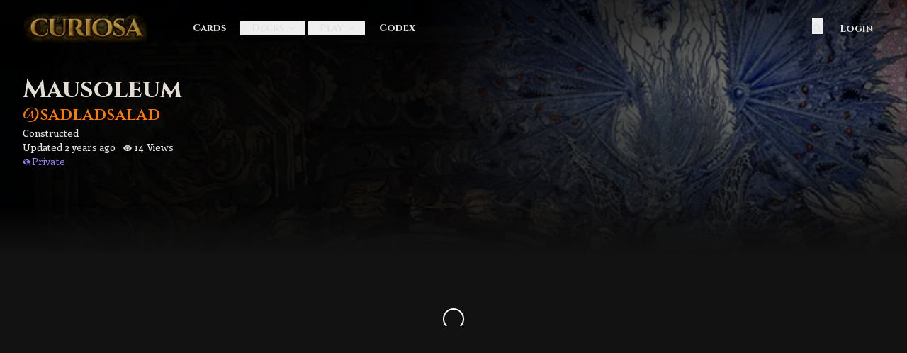

--- FILE ---
content_type: text/html; charset=utf-8
request_url: https://curiosa.io/decks/clp5157wd00fvlc0ffyw1cw58
body_size: 5376
content:
<!DOCTYPE html><html translate="no"><head><meta charSet="utf-8" data-next-head=""/><meta name="viewport" content="width=device-width, initial-scale=1, maximum-scale=1" data-next-head=""/><title data-next-head="">Mausoleum | by @sadladsalad.</title><meta name="description" content="A Constructed Deathspeaker deck created on Curiosa." data-next-head=""/><meta name="og:image" content="/api/og?src=https://d27a44hjr9gen3.cloudfront.net/cards/bet-ultimate_horror-b-s.png&amp;rotate=0" data-next-head=""/><link rel="icon" href="/favicon.ico" data-next-head=""/><link rel="preload" as="image" imageSrcSet="/_next/image?url=https%3A%2F%2Fd27a44hjr9gen3.cloudfront.net%2Fcards%2Fbet-ultimate_horror-b-s.png&amp;w=750&amp;q=75 1x, /_next/image?url=https%3A%2F%2Fd27a44hjr9gen3.cloudfront.net%2Fcards%2Fbet-ultimate_horror-b-s.png&amp;w=1920&amp;q=75 2x" data-next-head=""/><link rel="preload" as="image" imageSrcSet="/_next/image?url=%2F_next%2Fstatic%2Fmedia%2Flogo.35a33da2.png&amp;w=1080&amp;q=75 1x, /_next/image?url=%2F_next%2Fstatic%2Fmedia%2Flogo.35a33da2.png&amp;w=1920&amp;q=75 2x" data-next-head=""/><link rel="preload" href="/_next/static/media/e36a3e89020a0a78-s.p.woff2" as="font" type="font/woff2" crossorigin="anonymous" data-next-font="size-adjust"/><link rel="preload" href="/_next/static/media/dcd8ddc97258a377-s.p.woff2" as="font" type="font/woff2" crossorigin="anonymous" data-next-font="size-adjust"/><link rel="preload" href="/_next/static/media/9a881f79cc94de8b-s.p.woff2" as="font" type="font/woff2" crossorigin="anonymous" data-next-font="size-adjust"/><link rel="preload" href="/_next/static/media/9c168ca0a1867b78-s.p.woff2" as="font" type="font/woff2" crossorigin="anonymous" data-next-font="size-adjust"/><link rel="preload" href="/_next/static/media/a273567b21a7c318-s.p.woff2" as="font" type="font/woff2" crossorigin="anonymous" data-next-font="size-adjust"/><link rel="preload" href="/_next/static/css/8244e24af0d2715f.css" as="style"/><link rel="stylesheet" href="/_next/static/css/8244e24af0d2715f.css" data-n-g=""/><link rel="preload" href="/_next/static/css/8aee48eb52f4c731.css" as="style"/><link rel="stylesheet" href="/_next/static/css/8aee48eb52f4c731.css" data-n-p=""/><noscript data-n-css=""></noscript><script defer="" nomodule="" src="/_next/static/chunks/polyfills-42372ed130431b0a.js"></script><script src="/_next/static/chunks/webpack-269a1476238010de.js" defer=""></script><script src="/_next/static/chunks/framework-663aa04c6d4d8976.js" defer=""></script><script src="/_next/static/chunks/main-d45f3647c3cdfa7a.js" defer=""></script><script src="/_next/static/chunks/pages/_app-d5db1c0e47c1e5eb.js" defer=""></script><script src="/_next/static/chunks/e909c55d-da5d3c23de38178c.js" defer=""></script><script src="/_next/static/chunks/9e9643d2-981ddde30a9f7529.js" defer=""></script><script src="/_next/static/chunks/04654039-d4012ffc222d3d67.js" defer=""></script><script src="/_next/static/chunks/e296efd9-9b5b656882786ec0.js" defer=""></script><script src="/_next/static/chunks/7d29072c-ed937ac80938eec2.js" defer=""></script><script src="/_next/static/chunks/c9f9fe9c-24b45800264d80b7.js" defer=""></script><script src="/_next/static/chunks/a507f167-29eb7c7c51833c67.js" defer=""></script><script src="/_next/static/chunks/d524d93d-8e606ebc6318be10.js" defer=""></script><script src="/_next/static/chunks/21f8cf32-a1f28c61c9da7c3e.js" defer=""></script><script src="/_next/static/chunks/b6e05c48-665d2332fe48a0f1.js" defer=""></script><script src="/_next/static/chunks/c079c271-b375fa574d9709a4.js" defer=""></script><script src="/_next/static/chunks/eb464aec-8280929d98de4f44.js" defer=""></script><script src="/_next/static/chunks/01090c1e-d2a4b73da0a76489.js" defer=""></script><script src="/_next/static/chunks/5487-ce5db5b0aac92d3a.js" defer=""></script><script src="/_next/static/chunks/8304-02ae7973f6bac921.js" defer=""></script><script src="/_next/static/chunks/6242-d35bf915c6db6639.js" defer=""></script><script src="/_next/static/chunks/5721-880394cb56ab61a0.js" defer=""></script><script src="/_next/static/chunks/3696-31b0b7fce2c6a4a6.js" defer=""></script><script src="/_next/static/chunks/5801-692a394b2efef47b.js" defer=""></script><script src="/_next/static/chunks/pages/decks/%5BdeckId%5D-2da540fb75f68cd9.js" defer=""></script><script src="/_next/static/Tv4hw04W5dv6Qjg_AsAfR/_buildManifest.js" defer=""></script><script src="/_next/static/Tv4hw04W5dv6Qjg_AsAfR/_ssgManifest.js" defer=""></script></head><body class="__variable_839222 __variable_c986a5 bg-background text-text-color text-sm font-sans"><div id="__next"><div class="" style="position:fixed;top:0;left:0;height:2px;background:transparent;z-index:99999999999;width:100%"><div class="" style="height:100%;background:#ff7b00;transition:all 500ms ease;width:0%"><div style="box-shadow:0 0 10px #ff7b00, 0 0 10px #ff7b00;width:5%;opacity:1;position:absolute;height:100%;transition:all 500ms ease;transform:rotate(3deg) translate(0px, -4px);left:-10rem"></div></div></div><section class="z-0"><div class="bg-map2 absolute left-0 top-0 h-[calc(40vh)] max-h-[450px] w-full overflow-hidden bg-[0%_0%] bg-repeat gradient-mask-b-80 md:h-[calc(50vh)]"><div class="absolute h-full w-full" style="background-image:linear-gradient(130deg, rgba(2, 2, 2, 0.5) 0%, rgba(2, 2, 2, 0.05) 90%)"></div><div class="absolute right-0 top-0 h-full w-full max-w-[750px] duration-700 animate-in fade-in gradient-mask-b-30 sm:w-2/3 md:w-full xl:w-2/3"><div class="absolute h-full w-full duration-1000 animate-in fade-in gradient-mask-l-30"><img alt="https://d27a44hjr9gen3.cloudfront.net/cards/bet-ultimate_horror-b-s.png" width="700" height="700" decoding="async" data-nimg="1" class="absolute right-0 translate-y-[-10%] gradient-mask-l-80" style="color:transparent" srcSet="/_next/image?url=https%3A%2F%2Fd27a44hjr9gen3.cloudfront.net%2Fcards%2Fbet-ultimate_horror-b-s.png&amp;w=750&amp;q=75 1x, /_next/image?url=https%3A%2F%2Fd27a44hjr9gen3.cloudfront.net%2Fcards%2Fbet-ultimate_horror-b-s.png&amp;w=1920&amp;q=75 2x" src="/_next/image?url=https%3A%2F%2Fd27a44hjr9gen3.cloudfront.net%2Fcards%2Fbet-ultimate_horror-b-s.png&amp;w=1920&amp;q=75"/></div></div><div class="absolute h-full w-full" style="background-image:linear-gradient(240deg, rgba(2, 2, 2, 0.3) 0%, rgba(2, 2, 2, 0.05) 40%), 
          linear-gradient(120deg, rgba(2, 2, 2, 0.4) 0%, rgba(2, 2, 2, 0.2) 40%), 
          linear-gradient(180deg, rgba(2, 2, 2, 0.6) 0%, rgba(2, 2, 2, 0.2) 40%)"></div></div></section><main class="relative z-10"><header class="mt-3"><nav class="container m-auto flex flex-row items-center justify-between px-8 py-1 duration-1000 animate-in fade-in"><div class="flex flex-row items-center"><div class="mr-6 lg:mr-12"><div class="w-[8rem] cursor-pointer sm:w-[10rem] md:w-[11rem]"><a class="cursor-pointer transition text-inherit " href="/"><img alt="Curiosa logo" width="841" height="222" decoding="async" data-nimg="1" style="color:transparent" srcSet="/_next/image?url=%2F_next%2Fstatic%2Fmedia%2Flogo.35a33da2.png&amp;w=1080&amp;q=75 1x, /_next/image?url=%2F_next%2Fstatic%2Fmedia%2Flogo.35a33da2.png&amp;w=1920&amp;q=75 2x" src="/_next/image?url=%2F_next%2Fstatic%2Fmedia%2Flogo.35a33da2.png&amp;w=1920&amp;q=75"/></a></div></div><nav aria-label="Main" data-orientation="horizontal" dir="ltr" class="relative z-50 flex max-w-max flex-1 items-center justify-center"><div style="position:relative"><ul data-orientation="horizontal" class="group flex-1 list-none items-center justify-center space-x-1 hidden lg:visible lg:flex" dir="ltr"><li><a class="decoration-primary group inline-flex w-max items-center justify-center px-3 font-title font-bold underline-offset-4 transition duration-200 ease-in-out hover:opacity-60 focus:outline-none disabled:pointer-events-none disabled:opacity-50 data-[active]:underline data-[state=open]:underline xl:px-4" data-radix-collection-item="" href="/cards">Cards</a></li><li><button id="radix-:R9bj6:-trigger-radix-:R9pbj6:" data-state="closed" aria-expanded="false" aria-controls="radix-:R9bj6:-content-radix-:R9pbj6:" class="decoration-primary group inline-flex w-max items-center justify-center px-3 font-title font-bold underline-offset-4 transition duration-200 ease-in-out hover:opacity-60 focus:outline-none disabled:pointer-events-none disabled:opacity-50 data-[active]:underline data-[state=open]:underline xl:px-4" data-radix-collection-item="">Decks<svg xmlns="http://www.w3.org/2000/svg" width="24" height="24" viewBox="0 0 24 24" fill="none" stroke="currentColor" stroke-width="2" stroke-linecap="round" stroke-linejoin="round" class="lucide lucide-chevron-down relative -mr-1 ml-1 h-[14px] w-[14px] transition duration-200 group-data-[state=open]:rotate-180" aria-hidden="true"><path d="m6 9 6 6 6-6"></path></svg></button></li><li><button id="radix-:R9bj6:-trigger-radix-:Rdpbj6:" data-state="closed" aria-expanded="false" aria-controls="radix-:R9bj6:-content-radix-:Rdpbj6:" class="decoration-primary group inline-flex w-max items-center justify-center px-3 font-title font-bold underline-offset-4 transition duration-200 ease-in-out hover:opacity-60 focus:outline-none disabled:pointer-events-none disabled:opacity-50 data-[active]:underline data-[state=open]:underline xl:px-4" data-radix-collection-item="">Play<svg xmlns="http://www.w3.org/2000/svg" width="24" height="24" viewBox="0 0 24 24" fill="none" stroke="currentColor" stroke-width="2" stroke-linecap="round" stroke-linejoin="round" class="lucide lucide-chevron-down relative -mr-1 ml-1 h-[14px] w-[14px] transition duration-200 group-data-[state=open]:rotate-180" aria-hidden="true"><path d="m6 9 6 6 6-6"></path></svg></button></li><li><a class="decoration-primary group inline-flex w-max items-center justify-center px-3 font-title font-bold underline-offset-4 transition duration-200 ease-in-out hover:opacity-60 focus:outline-none disabled:pointer-events-none disabled:opacity-50 data-[active]:underline data-[state=open]:underline xl:px-4" data-radix-collection-item="" href="/codex">Codex</a></li></ul></div><div class="absolute top-full flex justify-center left-0"></div></nav></div><div class="flex flex-row items-center"><nav aria-label="Main" data-orientation="vertical" dir="ltr" class="relative z-50 flex max-w-max flex-1 items-center justify-center"><div style="position:relative"><ul data-orientation="vertical" class="group flex flex-1 list-none items-center justify-center space-x-1" dir="ltr"><li><div class="group/search px-1"><button data-state="closed"><svg stroke="currentColor" fill="currentColor" stroke-width="0" viewBox="0 0 24 24" class="mt-2 transition duration-150 ease-in-out group-hover/search:opacity-60" height="15" width="15" xmlns="http://www.w3.org/2000/svg"><path d="M10 18a7.952 7.952 0 0 0 4.897-1.688l4.396 4.396 1.414-1.414-4.396-4.396A7.952 7.952 0 0 0 18 10c0-4.411-3.589-8-8-8s-8 3.589-8 8 3.589 8 8 8zm0-14c3.309 0 6 2.691 6 6s-2.691 6-6 6-6-2.691-6-6 2.691-6 6-6z"></path></svg></button></div></li><li class="mt-1 hidden lg:visible lg:flex"><a class="decoration-primary group inline-flex w-max items-center justify-center px-3 font-title font-bold underline-offset-4 transition duration-200 ease-in-out hover:opacity-60 focus:outline-none disabled:pointer-events-none disabled:opacity-50 data-[active]:underline data-[state=open]:underline xl:px-4" data-radix-collection-item="" href="/api/auth/login?redirect=/decks/clp5157wd00fvlc0ffyw1cw58">Login</a></li><div class="visible mt-1 lg:invisible lg:hidden"><button type="button" class="outline-none hover:opacity-60 pl-1" aria-haspopup="dialog" aria-expanded="false" aria-controls="radix-:R2ebj6:" data-state="closed"><svg stroke="currentColor" fill="currentColor" stroke-width="0" viewBox="0 0 24 24" aria-haspopup="true" class="-mt-1 inline-block transition duration-150 ease-in-out animate-in fade-in" height="18" width="18" xmlns="http://www.w3.org/2000/svg"><path d="M4 6h16v2H4zm0 5h16v2H4zm0 5h16v2H4z"></path></svg><span class="select-none pl-1 font-title font-bold transition duration-150 ease-in-out">Menu</span></button></div></ul></div><div class="absolute top-full flex justify-center right-0"></div></nav></div></nav></header><div class="flex min-h-[calc(100vh-4rem)] flex-col justify-between animate-in fade-in"><div class="container mx-auto p-8 duration-700 animate-in fade-in"><div class="mb-8"><h2 class="mb-6 font-title text-3xl font-bold sm:text-4xl !mb-0 line-clamp-1 pt-2 text-big-text-color">Mausoleum</h2><h3 class="mb-4 font-title text-xl font-semibold sm:text-2xl !mb-0 transition-all"><a class="cursor-pointer transition text-inherit " href="/users/clotbiwd00000l908azawv7wd"><span class="hover:text-primary-light text-primary hover:underline">@<!-- -->sadladsalad</span></a></h3><p class="mb-4 !mb-0 font-medium capitalize">Constructed</p><div class="flex"><p class="mb-4 !mb-0 mr-2 font-medium">Updated <!-- -->2 years ago</p><div class="flex flex-row font-medium"><span class=" "><svg stroke="currentColor" fill="currentColor" stroke-width="0" viewBox="0 0 16 16" class=" mt-[-2px] inline-block pl-[3px] pr-[3px]" height="18" width="18" xmlns="http://www.w3.org/2000/svg"><path d="M10.5 8a2.5 2.5 0 1 1-5 0 2.5 2.5 0 0 1 5 0z"></path><path d="M0 8s3-5.5 8-5.5S16 8 16 8s-3 5.5-8 5.5S0 8 0 8zm8 3.5a3.5 3.5 0 1 0 0-7 3.5 3.5 0 0 0 0 7z"></path></svg>14<span class="mx-1 hidden sm:inline">Views</span></span></div></div><div class="mb-8 flex flex-row justify-start"><div class="whitespace-nowrap pr-3"><svg stroke="currentColor" fill="currentColor" stroke-width="0" viewBox="0 0 16 16" class="text-info -mt-[3px] mr-0.5 inline" height="11" width="11" xmlns="http://www.w3.org/2000/svg"><path d="m10.79 12.912-1.614-1.615a3.5 3.5 0 0 1-4.474-4.474l-2.06-2.06C.938 6.278 0 8 0 8s3 5.5 8 5.5a7.029 7.029 0 0 0 2.79-.588zM5.21 3.088A7.028 7.028 0 0 1 8 2.5c5 0 8 5.5 8 5.5s-.939 1.721-2.641 3.238l-2.062-2.062a3.5 3.5 0 0 0-4.474-4.474L5.21 3.089z"></path><path d="M5.525 7.646a2.5 2.5 0 0 0 2.829 2.829l-2.83-2.829zm4.95.708-2.829-2.83a2.5 2.5 0 0 1 2.829 2.829zm3.171 6-12-12 .708-.708 12 12-.708.708z"></path></svg><span class="text-info">Private</span></div></div></div><div class="flex h-[50vh] w-full items-center justify-center"><div class="flex h-full flex-col justify-center"><span style="background:transparent !important;width:30px;height:30px;border-radius:100%;border:2px solid;border-top-color:#000000;border-bottom-color:transparent;border-left-color:#000000;border-right-color:#000000;display:block;animation:react-spinners-ClipLoader-clip 0.75s 0s infinite linear;animation-fill-mode:both" class="m-auto !border-l-white !border-r-white !border-t-white"></span></div></div></div><footer class="text-xs"><div class="h-[1px] bg-line-color mb-8 mt-12"></div><div class="container mx-auto h-full w-full px-8 py-8 lg:px-20"><div class="my-8 mb-6 flex flex-col items-center justify-between lg:flex-row lg:items-start"><div class="mb-8 flex flex-col items-center lg:mb-0 lg:items-start"><div class="w-[12rem] cursor-pointer lg:-ml-2 lg:w-[14rem]"><a class="cursor-pointer transition text-inherit " href="/"><img alt="Curiosa logo" width="841" height="222" decoding="async" data-nimg="1" style="color:transparent" srcSet="/_next/image?url=%2F_next%2Fstatic%2Fmedia%2Flogo.35a33da2.png&amp;w=1080&amp;q=75 1x, /_next/image?url=%2F_next%2Fstatic%2Fmedia%2Flogo.35a33da2.png&amp;w=1920&amp;q=75 2x" src="/_next/image?url=%2F_next%2Fstatic%2Fmedia%2Flogo.35a33da2.png&amp;w=1920&amp;q=75"/></a></div><p class="mb-4 !mb-0 text-gray-400"><span>© 2024 by Erik&#x27;s Curiosa Limited.</span><span class="lg:hidden"> All Rights Reserved.</span></p><p class="mb-4 hidden text-gray-400 lg:inline">All Rights Reserved.</p></div><div class="grid  grid-cols-3 gap-4 md:gap-6 lg:gap-8 xl:gap-10"><div class="mb-4"><h4 class="decoration-primary mb-4 font-semibold uppercase text-white underline underline-offset-4">Curiosa</h4><ul class="font-medium text-gray-400"><a class="cursor-pointer transition text-inherit transition-colors duration-150 ease-in-out hover:text-white" href="/cards"><li class="mb-1">Cards</li></a><a class="cursor-pointer transition text-inherit transition-colors duration-150 ease-in-out hover:text-white" href="/decks"><li class="mb-1">Decks</li></a><a class="cursor-pointer transition text-inherit transition-colors duration-150 ease-in-out hover:text-white" href="/precons"><li class="mb-1">Precon Decks</li></a><a class="cursor-pointer transition-all text-inherit hover:text-inherit transition-colors duration-150 ease-in-out hover:text-white" href="https://api.sorcerytcg.com" target="_blank"><li class="mb-1">API</li></a></ul></div><div class="mb-4"><h4 class="decoration-primary mb-4 font-semibold uppercase text-white underline underline-offset-4">Resources</h4><ul class="font-medium text-gray-400"><a class="cursor-pointer transition-all text-inherit hover:text-inherit transition-colors duration-150 ease-in-out hover:text-white" href="https://drive.google.com/file/d/1sgQo0xf0N2teIR0zlyl91g9j6LVncZnr/view" target="_blank"><li class="mb-1">Rulebook</li></a><a class="cursor-pointer transition text-inherit transition-colors duration-150 ease-in-out hover:text-white" href="/codex"><li class="mb-1">Codex</li></a><a class="cursor-pointer transition text-inherit transition-colors duration-150 ease-in-out hover:text-white" href="/faqs"><li class="mb-1">FAQs</li></a><a class="cursor-pointer transition-all text-inherit hover:text-inherit transition-colors duration-150 ease-in-out hover:text-white" target="_blank" href="https://sorcerytcg.com/locator"><li class="mb-1">Store Locator</li></a><a class="cursor-pointer transition-all text-inherit hover:text-inherit transition-colors duration-150 ease-in-out hover:text-white" target="_blank" href="https://play.sorcerytcg.com"><li class="mb-1">Play Network</li></a><a class="cursor-pointer transition-all text-inherit hover:text-inherit transition-colors duration-150 ease-in-out hover:text-white" href="https://sorcerytcg.com/news/dust-in-sorcery-contested-realm" target="_blank"><li class="mb-1">The Dust System</li></a></ul></div><div class="mb-4"><h4 class="decoration-primary mb-4 font-semibold uppercase text-white underline underline-offset-4">Company</h4><ul class="font-medium text-gray-400"><a class="cursor-pointer transition-all text-inherit hover:text-inherit transition-colors duration-150 ease-in-out hover:text-white" target="_blank" href="https://sorcerytcg.com/news"><li class="mb-1">News</li></a><a class="cursor-pointer transition text-inherit transition-colors duration-150 ease-in-out hover:text-white" href="https://sorcerytcg.com/contact"><li class="mb-1">Contact</li></a><a class="cursor-pointer transition-all text-inherit hover:text-inherit transition-colors duration-150 ease-in-out hover:text-white" href="https://discord.gg/qvYVGFAS5n" target="_blank"><li class="mb-1">Discord</li></a><a class="cursor-pointer transition-all text-inherit hover:text-inherit transition-colors duration-150 ease-in-out hover:text-white" href="https://www.facebook.com/groups/sorceryofficial" target="_blank"><li class="mb-1">Community</li></a><a class="cursor-pointer transition-all text-inherit hover:text-inherit transition-colors duration-150 ease-in-out hover:text-white" target="_blank" href="https://sorcerytcg.com/privacy"><li class="mb-1">Privacy</li></a><a class="cursor-pointer transition-all text-inherit hover:text-inherit transition-colors duration-150 ease-in-out hover:text-white" target="_blank" href="https://sorcerytcg.com/terms"><li class="mb-1">T&amp;C&#x27;s</li></a></ul></div></div></div></div></footer></div></main><section aria-label="Notifications alt+T" tabindex="-1" aria-live="polite" aria-relevant="additions text" aria-atomic="false"></section></div><script id="__NEXT_DATA__" type="application/json">{"props":{"pageProps":{"deckId":"clp5157wd00fvlc0ffyw1cw58","trpcState":{"json":{"mutations":[],"queries":[{"dehydratedAt":1768956090073,"state":{"data":{"id":"clp5157wd00fvlc0ffyw1cw58","name":"Mausoleum","visibility":"Private","format":"Constructed","primer":null,"createdAt":"2023-11-19T05:20:58.429Z","updatedAt":"2024-02-24T01:27:16.006Z","folderId":null,"user":{"username":"sadladsalad","id":"clotbiwd00000l908azawv7wd"},"feature":{"id":"clot8fzc6007qs67p8sbamc7q","src":"https://d27a44hjr9gen3.cloudfront.net/cards/bet-ultimate_horror-b-s.png","card":{"name":"Ultimate Horror","slug":"ultimate_horror","type":"Minion"}},"avatars":[{"card":{"name":"Deathspeaker"}}],"elements":[{"id":"air"},{"id":"earth"},{"id":"none"}],"_count":{"likes":0,"views":14}},"dataUpdateCount":1,"dataUpdatedAt":1768956090073,"error":null,"errorUpdateCount":0,"errorUpdatedAt":0,"fetchFailureCount":0,"fetchFailureReason":null,"fetchMeta":null,"isInvalidated":false,"status":"success","fetchStatus":"idle"},"queryKey":[["deck","getById"],{"input":{"id":"clp5157wd00fvlc0ffyw1cw58"},"type":"query"}],"queryHash":"[[\"deck\",\"getById\"],{\"input\":{\"id\":\"clp5157wd00fvlc0ffyw1cw58\"},\"type\":\"query\"}]"}]},"meta":{"values":{"queries.0.state.data.createdAt":["Date"],"queries.0.state.data.updatedAt":["Date"]}}}},"__N_SSP":true},"page":"/decks/[deckId]","query":{"deckId":"clp5157wd00fvlc0ffyw1cw58"},"buildId":"Tv4hw04W5dv6Qjg_AsAfR","isFallback":false,"isExperimentalCompile":false,"gssp":true,"scriptLoader":[]}</script></body></html>

--- FILE ---
content_type: application/javascript; charset=utf-8
request_url: https://curiosa.io/_next/static/chunks/pages/_app-d5db1c0e47c1e5eb.js
body_size: 103811
content:
(self.webpackChunk_N_E=self.webpackChunk_N_E||[]).push([[636],{1771:function(e,t,r){"use strict";var n=r(29143),o=this&&this.__importDefault||function(e){return e&&e.__esModule?e:{default:e}};Object.defineProperty(t,"__esModule",{value:!0}),t.isNetlify=t.isVercel=t.Version=void 0;var i=o(r(23296)),s=o(r(18192)),a=o(r(34172));t.Version=r(98648).version,t.isVercel=n.env.AXIOM_INGEST_ENDPOINT||"https://axiom-vitals.com/api/v1/send?configurationId=icfg_5D3b6D7wNUE5jr8K1utNEJi3&projectId=329fb7c4-e7cf-4158-8732-fa0247c42633&type=web-vitals",t.isNetlify="true"==n.env.NETLIFY;var l=new i.default;t.isVercel?l=new s.default:t.isNetlify&&(l=new a.default),t.default=l},3918:e=>{e.exports={style:{fontFamily:"'Enriqueta', 'Enriqueta Fallback'",fontStyle:"normal"},className:"__className_839222",variable:"__variable_839222"}},7913:function(e,t,r){(function(e,t){"use strict";var r=function(e){if(e&&e.__esModule)return e;var t=Object.create(null);return e&&Object.keys(e).forEach(function(r){if("default"!==r){var n=Object.getOwnPropertyDescriptor(e,r);Object.defineProperty(t,r,n.get?n:{enumerable:!0,get:function(){return e[r]}})}}),t.default=e,Object.freeze(t)}(t);function n(e,t){return(n=Object.setPrototypeOf||function(e,t){return e.__proto__=t,e})(e,t)}var o={error:null},i=function(e){function t(){for(var t,r=arguments.length,n=Array(r),i=0;i<r;i++)n[i]=arguments[i];return(t=e.call.apply(e,[this].concat(n))||this).state=o,t.resetErrorBoundary=function(){for(var e,r=arguments.length,n=Array(r),o=0;o<r;o++)n[o]=arguments[o];null==t.props.onReset||(e=t.props).onReset.apply(e,n),t.reset()},t}t.prototype=Object.create(e.prototype),t.prototype.constructor=t,n(t,e),t.getDerivedStateFromError=function(e){return{error:e}};var i=t.prototype;return i.reset=function(){this.setState(o)},i.componentDidCatch=function(e,t){var r,n;null==(r=(n=this.props).onError)||r.call(n,e,t)},i.componentDidUpdate=function(e,t){var r,n,o,i,s=this.state.error,a=this.props.resetKeys;null!==s&&null!==t.error&&(void 0===(r=e.resetKeys)&&(r=[]),void 0===(n=a)&&(n=[]),r.length!==n.length||r.some(function(e,t){return!Object.is(e,n[t])}))&&(null==(o=(i=this.props).onResetKeysChange)||o.call(i,e.resetKeys,a),this.reset())},i.render=function(){var e=this.state.error,t=this.props,n=t.fallbackRender,o=t.FallbackComponent,i=t.fallback;if(null!==e){var s={error:e,resetErrorBoundary:this.resetErrorBoundary};if(r.isValidElement(i))return i;if("function"==typeof n)return n(s);if(o)return r.createElement(o,s);else throw Error("react-error-boundary requires either a fallback, fallbackRender, or FallbackComponent prop")}return this.props.children},t}(r.Component);e.ErrorBoundary=i,e.useErrorHandler=function(e){var t=r.useState(null),n=t[0],o=t[1];if(null!=e)throw e;if(null!=n)throw n;return o},e.withErrorBoundary=function(e,t){var n=function(n){return r.createElement(i,t,r.createElement(e,n))};return n.displayName="withErrorBoundary("+(e.displayName||e.name||"Unknown")+")",n},Object.defineProperty(e,"__esModule",{value:!0})})(t,r(55729))},9613:(e,t,r)=>{"use strict";r.d(t,{c:()=>o});var n=r(55729);function o(e){let t=n.useRef(e);return n.useEffect(()=>{t.current=e}),n.useMemo(()=>(...e)=>t.current?.(...e),[])}},13829:(e,t,r)=>{"use strict";r.r(t),r.d(t,{__addDisposableResource:()=>z,__assign:()=>i,__asyncDelegator:()=>j,__asyncGenerator:()=>O,__asyncValues:()=>S,__await:()=>E,__awaiter:()=>h,__classPrivateFieldGet:()=>I,__classPrivateFieldIn:()=>N,__classPrivateFieldSet:()=>A,__createBinding:()=>y,__decorate:()=>a,__disposeResources:()=>M,__esDecorate:()=>u,__exportStar:()=>v,__extends:()=>o,__generator:()=>m,__importDefault:()=>T,__importStar:()=>C,__makeTemplateObject:()=>P,__metadata:()=>p,__param:()=>l,__propKey:()=>d,__read:()=>b,__rest:()=>s,__rewriteRelativeImportExtension:()=>L,__runInitializers:()=>c,__setFunctionName:()=>f,__spread:()=>w,__spreadArray:()=>_,__spreadArrays:()=>x,__values:()=>g,default:()=>U});var n=function(e,t){return(n=Object.setPrototypeOf||({__proto__:[]})instanceof Array&&function(e,t){e.__proto__=t}||function(e,t){for(var r in t)Object.prototype.hasOwnProperty.call(t,r)&&(e[r]=t[r])})(e,t)};function o(e,t){if("function"!=typeof t&&null!==t)throw TypeError("Class extends value "+String(t)+" is not a constructor or null");function r(){this.constructor=e}n(e,t),e.prototype=null===t?Object.create(t):(r.prototype=t.prototype,new r)}var i=function(){return(i=Object.assign||function(e){for(var t,r=1,n=arguments.length;r<n;r++)for(var o in t=arguments[r])Object.prototype.hasOwnProperty.call(t,o)&&(e[o]=t[o]);return e}).apply(this,arguments)};function s(e,t){var r={};for(var n in e)Object.prototype.hasOwnProperty.call(e,n)&&0>t.indexOf(n)&&(r[n]=e[n]);if(null!=e&&"function"==typeof Object.getOwnPropertySymbols)for(var o=0,n=Object.getOwnPropertySymbols(e);o<n.length;o++)0>t.indexOf(n[o])&&Object.prototype.propertyIsEnumerable.call(e,n[o])&&(r[n[o]]=e[n[o]]);return r}function a(e,t,r,n){var o,i=arguments.length,s=i<3?t:null===n?n=Object.getOwnPropertyDescriptor(t,r):n;if("object"==typeof Reflect&&"function"==typeof Reflect.decorate)s=Reflect.decorate(e,t,r,n);else for(var a=e.length-1;a>=0;a--)(o=e[a])&&(s=(i<3?o(s):i>3?o(t,r,s):o(t,r))||s);return i>3&&s&&Object.defineProperty(t,r,s),s}function l(e,t){return function(r,n){t(r,n,e)}}function u(e,t,r,n,o,i){function s(e){if(void 0!==e&&"function"!=typeof e)throw TypeError("Function expected");return e}for(var a,l=n.kind,u="getter"===l?"get":"setter"===l?"set":"value",c=!t&&e?n.static?e:e.prototype:null,d=t||(c?Object.getOwnPropertyDescriptor(c,n.name):{}),f=!1,p=r.length-1;p>=0;p--){var h={};for(var m in n)h[m]="access"===m?{}:n[m];for(var m in n.access)h.access[m]=n.access[m];h.addInitializer=function(e){if(f)throw TypeError("Cannot add initializers after decoration has completed");i.push(s(e||null))};var y=(0,r[p])("accessor"===l?{get:d.get,set:d.set}:d[u],h);if("accessor"===l){if(void 0===y)continue;if(null===y||"object"!=typeof y)throw TypeError("Object expected");(a=s(y.get))&&(d.get=a),(a=s(y.set))&&(d.set=a),(a=s(y.init))&&o.unshift(a)}else(a=s(y))&&("field"===l?o.unshift(a):d[u]=a)}c&&Object.defineProperty(c,n.name,d),f=!0}function c(e,t,r){for(var n=arguments.length>2,o=0;o<t.length;o++)r=n?t[o].call(e,r):t[o].call(e);return n?r:void 0}function d(e){return"symbol"==typeof e?e:"".concat(e)}function f(e,t,r){return"symbol"==typeof t&&(t=t.description?"[".concat(t.description,"]"):""),Object.defineProperty(e,"name",{configurable:!0,value:r?"".concat(r," ",t):t})}function p(e,t){if("object"==typeof Reflect&&"function"==typeof Reflect.metadata)return Reflect.metadata(e,t)}function h(e,t,r,n){return new(r||(r=Promise))(function(o,i){function s(e){try{l(n.next(e))}catch(e){i(e)}}function a(e){try{l(n.throw(e))}catch(e){i(e)}}function l(e){var t;e.done?o(e.value):((t=e.value)instanceof r?t:new r(function(e){e(t)})).then(s,a)}l((n=n.apply(e,t||[])).next())})}function m(e,t){var r,n,o,i={label:0,sent:function(){if(1&o[0])throw o[1];return o[1]},trys:[],ops:[]},s=Object.create(("function"==typeof Iterator?Iterator:Object).prototype);return s.next=a(0),s.throw=a(1),s.return=a(2),"function"==typeof Symbol&&(s[Symbol.iterator]=function(){return this}),s;function a(a){return function(l){var u=[a,l];if(r)throw TypeError("Generator is already executing.");for(;s&&(s=0,u[0]&&(i=0)),i;)try{if(r=1,n&&(o=2&u[0]?n.return:u[0]?n.throw||((o=n.return)&&o.call(n),0):n.next)&&!(o=o.call(n,u[1])).done)return o;switch(n=0,o&&(u=[2&u[0],o.value]),u[0]){case 0:case 1:o=u;break;case 4:return i.label++,{value:u[1],done:!1};case 5:i.label++,n=u[1],u=[0];continue;case 7:u=i.ops.pop(),i.trys.pop();continue;default:if(!(o=(o=i.trys).length>0&&o[o.length-1])&&(6===u[0]||2===u[0])){i=0;continue}if(3===u[0]&&(!o||u[1]>o[0]&&u[1]<o[3])){i.label=u[1];break}if(6===u[0]&&i.label<o[1]){i.label=o[1],o=u;break}if(o&&i.label<o[2]){i.label=o[2],i.ops.push(u);break}o[2]&&i.ops.pop(),i.trys.pop();continue}u=t.call(e,i)}catch(e){u=[6,e],n=0}finally{r=o=0}if(5&u[0])throw u[1];return{value:u[0]?u[1]:void 0,done:!0}}}}var y=Object.create?function(e,t,r,n){void 0===n&&(n=r);var o=Object.getOwnPropertyDescriptor(t,r);(!o||("get"in o?!t.__esModule:o.writable||o.configurable))&&(o={enumerable:!0,get:function(){return t[r]}}),Object.defineProperty(e,n,o)}:function(e,t,r,n){void 0===n&&(n=r),e[n]=t[r]};function v(e,t){for(var r in e)"default"===r||Object.prototype.hasOwnProperty.call(t,r)||y(t,e,r)}function g(e){var t="function"==typeof Symbol&&Symbol.iterator,r=t&&e[t],n=0;if(r)return r.call(e);if(e&&"number"==typeof e.length)return{next:function(){return e&&n>=e.length&&(e=void 0),{value:e&&e[n++],done:!e}}};throw TypeError(t?"Object is not iterable.":"Symbol.iterator is not defined.")}function b(e,t){var r="function"==typeof Symbol&&e[Symbol.iterator];if(!r)return e;var n,o,i=r.call(e),s=[];try{for(;(void 0===t||t-- >0)&&!(n=i.next()).done;)s.push(n.value)}catch(e){o={error:e}}finally{try{n&&!n.done&&(r=i.return)&&r.call(i)}finally{if(o)throw o.error}}return s}function w(){for(var e=[],t=0;t<arguments.length;t++)e=e.concat(b(arguments[t]));return e}function x(){for(var e=0,t=0,r=arguments.length;t<r;t++)e+=arguments[t].length;for(var n=Array(e),o=0,t=0;t<r;t++)for(var i=arguments[t],s=0,a=i.length;s<a;s++,o++)n[o]=i[s];return n}function _(e,t,r){if(r||2==arguments.length)for(var n,o=0,i=t.length;o<i;o++)!n&&o in t||(n||(n=Array.prototype.slice.call(t,0,o)),n[o]=t[o]);return e.concat(n||Array.prototype.slice.call(t))}function E(e){return this instanceof E?(this.v=e,this):new E(e)}function O(e,t,r){if(!Symbol.asyncIterator)throw TypeError("Symbol.asyncIterator is not defined.");var n,o=r.apply(e,t||[]),i=[];return n=Object.create(("function"==typeof AsyncIterator?AsyncIterator:Object).prototype),s("next"),s("throw"),s("return",function(e){return function(t){return Promise.resolve(t).then(e,u)}}),n[Symbol.asyncIterator]=function(){return this},n;function s(e,t){o[e]&&(n[e]=function(t){return new Promise(function(r,n){i.push([e,t,r,n])>1||a(e,t)})},t&&(n[e]=t(n[e])))}function a(e,t){try{var r;(r=o[e](t)).value instanceof E?Promise.resolve(r.value.v).then(l,u):c(i[0][2],r)}catch(e){c(i[0][3],e)}}function l(e){a("next",e)}function u(e){a("throw",e)}function c(e,t){e(t),i.shift(),i.length&&a(i[0][0],i[0][1])}}function j(e){var t,r;return t={},n("next"),n("throw",function(e){throw e}),n("return"),t[Symbol.iterator]=function(){return this},t;function n(n,o){t[n]=e[n]?function(t){return(r=!r)?{value:E(e[n](t)),done:!1}:o?o(t):t}:o}}function S(e){if(!Symbol.asyncIterator)throw TypeError("Symbol.asyncIterator is not defined.");var t,r=e[Symbol.asyncIterator];return r?r.call(e):(e=g(e),t={},n("next"),n("throw"),n("return"),t[Symbol.asyncIterator]=function(){return this},t);function n(r){t[r]=e[r]&&function(t){return new Promise(function(n,o){var i,s,a;i=n,s=o,a=(t=e[r](t)).done,Promise.resolve(t.value).then(function(e){i({value:e,done:a})},s)})}}}function P(e,t){return Object.defineProperty?Object.defineProperty(e,"raw",{value:t}):e.raw=t,e}var k=Object.create?function(e,t){Object.defineProperty(e,"default",{enumerable:!0,value:t})}:function(e,t){e.default=t},R=function(e){return(R=Object.getOwnPropertyNames||function(e){var t=[];for(var r in e)Object.prototype.hasOwnProperty.call(e,r)&&(t[t.length]=r);return t})(e)};function C(e){if(e&&e.__esModule)return e;var t={};if(null!=e)for(var r=R(e),n=0;n<r.length;n++)"default"!==r[n]&&y(t,e,r[n]);return k(t,e),t}function T(e){return e&&e.__esModule?e:{default:e}}function I(e,t,r,n){if("a"===r&&!n)throw TypeError("Private accessor was defined without a getter");if("function"==typeof t?e!==t||!n:!t.has(e))throw TypeError("Cannot read private member from an object whose class did not declare it");return"m"===r?n:"a"===r?n.call(e):n?n.value:t.get(e)}function A(e,t,r,n,o){if("m"===n)throw TypeError("Private method is not writable");if("a"===n&&!o)throw TypeError("Private accessor was defined without a setter");if("function"==typeof t?e!==t||!o:!t.has(e))throw TypeError("Cannot write private member to an object whose class did not declare it");return"a"===n?o.call(e,r):o?o.value=r:t.set(e,r),r}function N(e,t){if(null===t||"object"!=typeof t&&"function"!=typeof t)throw TypeError("Cannot use 'in' operator on non-object");return"function"==typeof e?t===e:e.has(t)}function z(e,t,r){if(null!=t){var n,o;if("object"!=typeof t&&"function"!=typeof t)throw TypeError("Object expected.");if(r){if(!Symbol.asyncDispose)throw TypeError("Symbol.asyncDispose is not defined.");n=t[Symbol.asyncDispose]}if(void 0===n){if(!Symbol.dispose)throw TypeError("Symbol.dispose is not defined.");n=t[Symbol.dispose],r&&(o=n)}if("function"!=typeof n)throw TypeError("Object not disposable.");o&&(n=function(){try{o.call(this)}catch(e){return Promise.reject(e)}}),e.stack.push({value:t,dispose:n,async:r})}else r&&e.stack.push({async:!0});return t}var D="function"==typeof SuppressedError?SuppressedError:function(e,t,r){var n=Error(r);return n.name="SuppressedError",n.error=e,n.suppressed=t,n};function M(e){function t(t){e.error=e.hasError?new D(t,e.error,"An error was suppressed during disposal."):t,e.hasError=!0}var r,n=0;return function o(){for(;r=e.stack.pop();)try{if(!r.async&&1===n)return n=0,e.stack.push(r),Promise.resolve().then(o);if(r.dispose){var i=r.dispose.call(r.value);if(r.async)return n|=2,Promise.resolve(i).then(o,function(e){return t(e),o()})}else n|=1}catch(e){t(e)}if(1===n)return e.hasError?Promise.reject(e.error):Promise.resolve();if(e.hasError)throw e.error}()}function L(e,t){return"string"==typeof e&&/^\.\.?\//.test(e)?e.replace(/\.(tsx)$|((?:\.d)?)((?:\.[^./]+?)?)\.([cm]?)ts$/i,function(e,r,n,o,i){return r?t?".jsx":".js":!n||o&&i?n+o+"."+i.toLowerCase()+"js":e}):e}let U={__extends:o,__assign:i,__rest:s,__decorate:a,__param:l,__esDecorate:u,__runInitializers:c,__propKey:d,__setFunctionName:f,__metadata:p,__awaiter:h,__generator:m,__createBinding:y,__exportStar:v,__values:g,__read:b,__spread:w,__spreadArrays:x,__spreadArray:_,__await:E,__asyncGenerator:O,__asyncDelegator:j,__asyncValues:S,__makeTemplateObject:P,__importStar:C,__importDefault:T,__classPrivateFieldGet:I,__classPrivateFieldSet:A,__classPrivateFieldIn:N,__addDisposableResource:z,__disposeResources:M,__rewriteRelativeImportExtension:L}},16077:function(e,t,r){"use strict";var n,o,i=r(29143),s=this&&this.__assign||function(){return(s=Object.assign||function(e){for(var t,r=1,n=arguments.length;r<n;r++)for(var o in t=arguments[r])Object.prototype.hasOwnProperty.call(t,o)&&(e[o]=t[o]);return e}).apply(this,arguments)},a=this&&this.__createBinding||(Object.create?function(e,t,r,n){void 0===n&&(n=r);var o=Object.getOwnPropertyDescriptor(t,r);(!o||("get"in o?!t.__esModule:o.writable||o.configurable))&&(o={enumerable:!0,get:function(){return t[r]}}),Object.defineProperty(e,n,o)}:function(e,t,r,n){void 0===n&&(n=r),e[n]=t[r]}),l=this&&this.__setModuleDefault||(Object.create?function(e,t){Object.defineProperty(e,"default",{enumerable:!0,value:t})}:function(e,t){e.default=t}),u=this&&this.__importStar||function(e){if(e&&e.__esModule)return e;var t={};if(null!=e)for(var r in e)"default"!==r&&Object.prototype.hasOwnProperty.call(e,r)&&a(t,e,r);return l(t,e),t},c=this&&this.__awaiter||function(e,t,r,n){return new(r||(r=Promise))(function(o,i){function s(e){try{l(n.next(e))}catch(e){i(e)}}function a(e){try{l(n.throw(e))}catch(e){i(e)}}function l(e){var t;e.done?o(e.value):((t=e.value)instanceof r?t:new r(function(e){e(t)})).then(s,a)}l((n=n.apply(e,t||[])).next())})},d=this&&this.__generator||function(e,t){var r,n,o,i,s={label:0,sent:function(){if(1&o[0])throw o[1];return o[1]},trys:[],ops:[]};return i={next:a(0),throw:a(1),return:a(2)},"function"==typeof Symbol&&(i[Symbol.iterator]=function(){return this}),i;function a(i){return function(a){var l=[i,a];if(r)throw TypeError("Generator is already executing.");for(;s;)try{if(r=1,n&&(o=2&l[0]?n.return:l[0]?n.throw||((o=n.return)&&o.call(n),0):n.next)&&!(o=o.call(n,l[1])).done)return o;switch(n=0,o&&(l=[2&l[0],o.value]),l[0]){case 0:case 1:o=l;break;case 4:return s.label++,{value:l[1],done:!1};case 5:s.label++,n=l[1],l=[0];continue;case 7:l=s.ops.pop(),s.trys.pop();continue;default:if(!(o=(o=s.trys).length>0&&o[o.length-1])&&(6===l[0]||2===l[0])){s=0;continue}if(3===l[0]&&(!o||l[1]>o[0]&&l[1]<o[3])){s.label=l[1];break}if(6===l[0]&&s.label<o[1]){s.label=o[1],o=l;break}if(o&&s.label<o[2]){s.label=o[2],s.ops.push(l);break}o[2]&&s.ops.pop(),s.trys.pop();continue}l=t.call(e,s)}catch(e){l=[6,e],n=0}finally{r=o=0}if(5&l[0])throw l[1];return{value:l[0]?l[1]:void 0,done:!0}}}},f=this&&this.__spreadArray||function(e,t,r){if(r||2==arguments.length)for(var n,o=0,i=t.length;o<i;o++)!n&&o in t||(n||(n=Array.prototype.slice.call(t,0,o)),n[o]=t[o]);return e.concat(n||Array.prototype.slice.call(t))};Object.defineProperty(t,"__esModule",{value:!0}),t.prettyPrint=t.log=t.Logger=t.LogLevel=void 0;var p=u(r(1771)),h=r(83348),m=p.default.getLogsEndpoint(),y=i.env.AXIOM_LOG_LEVEL||"debug";(n=o=t.LogLevel||(t.LogLevel={}))[n.debug=0]="debug",n[n.info=1]="info",n[n.warn=2]="warn",n[n.error=3]="error",n[n.off=100]="off";var v=function(){function e(t,r,n,i,a){void 0===t&&(t={}),void 0===r&&(r=null),void 0===n&&(n=!0),void 0===i&&(i="frontend");var l=this;this.args=t,this.req=r,this.autoFlush=n,this.source=i,this.logEvents=[],this.throttledSendLogs=(0,h.throttle)(this.sendLogs,1e3),this.children=[],this.debug=function(e,t){void 0===t&&(t={}),l._log("debug",e,t)},this.info=function(e,t){void 0===t&&(t={}),l._log("info",e,t)},this.warn=function(e,t){void 0===t&&(t={}),l._log("warn",e,t)},this.error=function(e,t){void 0===t&&(t={}),l._log("error",e,t)},this.with=function(t){var r=new e(s(s({},l.args),t),l.req,l.autoFlush,l.source);return l.children.push(r),r},this.withRequest=function(t){return new e(s({},l.args),t,l.autoFlush,l.source)},this._log=function(e,t,r){if(void 0===r&&(r={}),!(o[e]<o[l.logLevel])){var n={level:e,message:t,_time:new Date(Date.now()).toISOString(),fields:l.args||{}};if(r instanceof Error)n.fields=s(s({},n.fields),{message:r.message,stack:r.stack,name:r.name});else if("object"==typeof r&&null!==r&&Object.keys(r).length>0){var i=JSON.parse(JSON.stringify(r,w));n.fields=s(s({},n.fields),i)}else r&&r.length&&(n.fields=s(s({},n.fields),{args:r}));p.default.injectPlatformMetadata(n,l.source),null!=l.req&&(n.request=l.req,n.platform?n.platform.route=l.req.path:n.vercel&&(n.vercel.route=l.req.path)),l.logEvents.push(n),l.autoFlush&&l.throttledSendLogs()}},this.attachResponseStatus=function(e){l.logEvents=l.logEvents.map(function(t){return t.request&&(t.request.statusCode=e),t})},this.flush=function(){return c(l,void 0,void 0,function(){return d(this,function(e){switch(e.label){case 0:return[4,Promise.all(f([this.sendLogs()],this.children.map(function(e){return e.flush()}),!0))];case 1:return e.sent(),[2]}})})},this.logLevel=a||y||"debug"}return e.prototype.sendLogs=function(){return c(this,void 0,void 0,function(){var e,t,n,o;function i(){fetch(m,n).catch(console.error)}return d(this,function(s){switch(s.label){case 0:if(!this.logEvents.length)return[2];if(!p.default.isEnvVarsSet())return this.logEvents.forEach(function(e){return b(e)}),this.logEvents=[],[2];e=JSON.stringify(this.logEvents),this.logEvents=[],t={"Content-Type":"application/json","User-Agent":"next-axiom/v"+p.Version},p.default.token&&(t.Authorization="Bearer ".concat(p.default.token)),n={body:e,method:"POST",keepalive:!0,headers:t},s.label=1;case 1:if(s.trys.push([1,5,,6]),"undefined"!=typeof fetch)return[3,3];return[4,r(79151)];case 2:return s.sent()(m,n).catch(console.error),[3,4];case 3:p.default.isBrowser&&p.isVercel&&navigator.sendBeacon&&navigator.sendBeacon(m,e)||i(),s.label=4;case 4:return[3,6];case 5:return o=s.sent(),console.error("Failed to send logs to Axiom: ".concat(o)),[3,6];case 6:return[2]}})})},e}();t.Logger=v,t.log=new v;var g={info:{terminal:"32",browser:"lightgreen"},debug:{terminal:"36",browser:"lightblue"},warn:{terminal:"33",browser:"yellow"},error:{terminal:"31",browser:"red"}};function b(e){var t=Object.keys(e.fields).length>0;if(h.isNoPrettyPrint){var r="".concat(e.level," - ").concat(e.message);t&&(r+=" "+JSON.stringify(e.fields)),console.log(r);return}var n="",o=[e.level,e.message];p.default.isBrowser?(n="%c%s - %s",o=f(["color: ".concat(g[e.level].browser,";")],o,!0)):n="\x1b[".concat(g[e.level].terminal,"m%s\x1b[0m - %s"),t&&(n+=" %o",o.push(e.fields)),e.request&&(n+=" %o",o.push(e.request)),console.log.apply(console,f([n],o,!0))}function w(e,t){return t instanceof Error?s(s({},t),{name:t.name,message:t.message,stack:t.stack}):t}t.prettyPrint=b},16643:(e,t,r)=>{"use strict";t.Rm=void 0,r(40110);var n=r(16077);Object.defineProperty(t,"Rm",{enumerable:!0,get:function(){return n.log}}),r(54343)},16697:(e,t,r)=>{"use strict";r.d(t,{i:()=>a});var n,o=r(55729),i=r(35896),s=(n||(n=r.t(o,2)))[" useInsertionEffect ".trim().toString()]||i.N;function a({prop:e,defaultProp:t,onChange:r=()=>{},caller:n}){let[i,a,l]=function({defaultProp:e,onChange:t}){let[r,n]=o.useState(e),i=o.useRef(r),a=o.useRef(t);return s(()=>{a.current=t},[t]),o.useEffect(()=>{i.current!==r&&(a.current?.(r),i.current=r)},[r,i]),[r,n,a]}({defaultProp:t,onChange:r}),u=void 0!==e,c=u?e:i;{let t=o.useRef(void 0!==e);o.useEffect(()=>{let e=t.current;if(e!==u){let t=u?"controlled":"uncontrolled";console.warn(`${n} is changing from ${e?"controlled":"uncontrolled"} to ${t}. Components should not switch from controlled to uncontrolled (or vice versa). Decide between using a controlled or uncontrolled value for the lifetime of the component.`)}t.current=u},[u,n])}return[c,o.useCallback(t=>{if(u){let r="function"==typeof t?t(e):t;r!==e&&l.current?.(r)}else a(t)},[u,e,a,l])]}Symbol("RADIX:SYNC_STATE")},18192:function(e,t,r){"use strict";var n,o=r(29143),i=this&&this.__extends||(n=function(e,t){return(n=Object.setPrototypeOf||({__proto__:[]})instanceof Array&&function(e,t){e.__proto__=t}||function(e,t){for(var r in t)Object.prototype.hasOwnProperty.call(t,r)&&(e[r]=t[r])})(e,t)},function(e,t){if("function"!=typeof t&&null!==t)throw TypeError("Class extends value "+String(t)+" is not a constructor or null");function r(){this.constructor=e}n(e,t),e.prototype=null===t?Object.create(t):(r.prototype=t.prototype,new r)}),s=this&&this.__importDefault||function(e){return e&&e.__esModule?e:{default:e}};Object.defineProperty(t,"__esModule",{value:!0});var a=s(r(23296)),l="https://axiom-vitals.com/api/v1/send?configurationId=icfg_5D3b6D7wNUE5jr8K1utNEJi3&projectId=329fb7c4-e7cf-4158-8732-fa0247c42633&type=web-vitals";t.default=function(e){function t(){var t=null!==e&&e.apply(this,arguments)||this;return t.provider="vercel",t.shoudSendEdgeReport=!0,t.region=o.env.VERCEL_REGION||void 0,t.environment=o.env.VERCEL_ENV||"production",t.token=void 0,t.axiomUrl=l,t}return i(t,e),t.prototype.isEnvVarsSet=function(){return void 0!=l},t.prototype.getIngestURL=function(e){var t=new URL(this.axiomUrl);return t.searchParams.set("type",e.toString()),t.toString()},t.prototype.getWebVitalsEndpoint=function(){return"".concat(this.proxyPath,"/web-vitals")},t.prototype.wrapWebVitalsObject=function(e){return{webVitals:e,environment:this.environment}},t.prototype.injectPlatformMetadata=function(e,t){e.vercel={environment:this.environment,region:this.region,source:t}},t}(a.default)},20609:(e,t,r)=>{"use strict";r.d(t,{Mz:()=>te,i3:()=>tr,UC:()=>tt,bL:()=>e8,Bk:()=>eW});var n=r(55729);let o=["top","right","bottom","left"],i=Math.min,s=Math.max,a=Math.round,l=Math.floor,u=e=>({x:e,y:e}),c={left:"right",right:"left",bottom:"top",top:"bottom"},d={start:"end",end:"start"};function f(e,t){return"function"==typeof e?e(t):e}function p(e){return e.split("-")[0]}function h(e){return e.split("-")[1]}function m(e){return"x"===e?"y":"x"}function y(e){return"y"===e?"height":"width"}let v=new Set(["top","bottom"]);function g(e){return v.has(p(e))?"y":"x"}function b(e){return e.replace(/start|end/g,e=>d[e])}let w=["left","right"],x=["right","left"],_=["top","bottom"],E=["bottom","top"];function O(e){return e.replace(/left|right|bottom|top/g,e=>c[e])}function j(e){return"number"!=typeof e?{top:0,right:0,bottom:0,left:0,...e}:{top:e,right:e,bottom:e,left:e}}function S(e){let{x:t,y:r,width:n,height:o}=e;return{width:n,height:o,top:r,left:t,right:t+n,bottom:r+o,x:t,y:r}}function P(e,t,r){let n,{reference:o,floating:i}=e,s=g(t),a=m(g(t)),l=y(a),u=p(t),c="y"===s,d=o.x+o.width/2-i.width/2,f=o.y+o.height/2-i.height/2,v=o[l]/2-i[l]/2;switch(u){case"top":n={x:d,y:o.y-i.height};break;case"bottom":n={x:d,y:o.y+o.height};break;case"right":n={x:o.x+o.width,y:f};break;case"left":n={x:o.x-i.width,y:f};break;default:n={x:o.x,y:o.y}}switch(h(t)){case"start":n[a]-=v*(r&&c?-1:1);break;case"end":n[a]+=v*(r&&c?-1:1)}return n}let k=async(e,t,r)=>{let{placement:n="bottom",strategy:o="absolute",middleware:i=[],platform:s}=r,a=i.filter(Boolean),l=await (null==s.isRTL?void 0:s.isRTL(t)),u=await s.getElementRects({reference:e,floating:t,strategy:o}),{x:c,y:d}=P(u,n,l),f=n,p={},h=0;for(let r=0;r<a.length;r++){let{name:i,fn:m}=a[r],{x:y,y:v,data:g,reset:b}=await m({x:c,y:d,initialPlacement:n,placement:f,strategy:o,middlewareData:p,rects:u,platform:s,elements:{reference:e,floating:t}});c=null!=y?y:c,d=null!=v?v:d,p={...p,[i]:{...p[i],...g}},b&&h<=50&&(h++,"object"==typeof b&&(b.placement&&(f=b.placement),b.rects&&(u=!0===b.rects?await s.getElementRects({reference:e,floating:t,strategy:o}):b.rects),{x:c,y:d}=P(u,f,l)),r=-1)}return{x:c,y:d,placement:f,strategy:o,middlewareData:p}};async function R(e,t){var r;void 0===t&&(t={});let{x:n,y:o,platform:i,rects:s,elements:a,strategy:l}=e,{boundary:u="clippingAncestors",rootBoundary:c="viewport",elementContext:d="floating",altBoundary:p=!1,padding:h=0}=f(t,e),m=j(h),y=a[p?"floating"===d?"reference":"floating":d],v=S(await i.getClippingRect({element:null==(r=await (null==i.isElement?void 0:i.isElement(y)))||r?y:y.contextElement||await (null==i.getDocumentElement?void 0:i.getDocumentElement(a.floating)),boundary:u,rootBoundary:c,strategy:l})),g="floating"===d?{x:n,y:o,width:s.floating.width,height:s.floating.height}:s.reference,b=await (null==i.getOffsetParent?void 0:i.getOffsetParent(a.floating)),w=await (null==i.isElement?void 0:i.isElement(b))&&await (null==i.getScale?void 0:i.getScale(b))||{x:1,y:1},x=S(i.convertOffsetParentRelativeRectToViewportRelativeRect?await i.convertOffsetParentRelativeRectToViewportRelativeRect({elements:a,rect:g,offsetParent:b,strategy:l}):g);return{top:(v.top-x.top+m.top)/w.y,bottom:(x.bottom-v.bottom+m.bottom)/w.y,left:(v.left-x.left+m.left)/w.x,right:(x.right-v.right+m.right)/w.x}}function C(e,t){return{top:e.top-t.height,right:e.right-t.width,bottom:e.bottom-t.height,left:e.left-t.width}}function T(e){return o.some(t=>e[t]>=0)}let I=new Set(["left","top"]);async function A(e,t){let{placement:r,platform:n,elements:o}=e,i=await (null==n.isRTL?void 0:n.isRTL(o.floating)),s=p(r),a=h(r),l="y"===g(r),u=I.has(s)?-1:1,c=i&&l?-1:1,d=f(t,e),{mainAxis:m,crossAxis:y,alignmentAxis:v}="number"==typeof d?{mainAxis:d,crossAxis:0,alignmentAxis:null}:{mainAxis:d.mainAxis||0,crossAxis:d.crossAxis||0,alignmentAxis:d.alignmentAxis};return a&&"number"==typeof v&&(y="end"===a?-1*v:v),l?{x:y*c,y:m*u}:{x:m*u,y:y*c}}function N(){return"undefined"!=typeof window}function z(e){return L(e)?(e.nodeName||"").toLowerCase():"#document"}function D(e){var t;return(null==e||null==(t=e.ownerDocument)?void 0:t.defaultView)||window}function M(e){var t;return null==(t=(L(e)?e.ownerDocument:e.document)||window.document)?void 0:t.documentElement}function L(e){return!!N()&&(e instanceof Node||e instanceof D(e).Node)}function U(e){return!!N()&&(e instanceof Element||e instanceof D(e).Element)}function $(e){return!!N()&&(e instanceof HTMLElement||e instanceof D(e).HTMLElement)}function F(e){return!!N()&&"undefined"!=typeof ShadowRoot&&(e instanceof ShadowRoot||e instanceof D(e).ShadowRoot)}let q=new Set(["inline","contents"]);function Q(e){let{overflow:t,overflowX:r,overflowY:n,display:o}=ee(e);return/auto|scroll|overlay|hidden|clip/.test(t+n+r)&&!q.has(o)}let B=new Set(["table","td","th"]),V=[":popover-open",":modal"];function Z(e){return V.some(t=>{try{return e.matches(t)}catch(e){return!1}})}let W=["transform","translate","scale","rotate","perspective"],H=["transform","translate","scale","rotate","perspective","filter"],K=["paint","layout","strict","content"];function G(e){let t=Y(),r=U(e)?ee(e):e;return W.some(e=>!!r[e]&&"none"!==r[e])||!!r.containerType&&"normal"!==r.containerType||!t&&!!r.backdropFilter&&"none"!==r.backdropFilter||!t&&!!r.filter&&"none"!==r.filter||H.some(e=>(r.willChange||"").includes(e))||K.some(e=>(r.contain||"").includes(e))}function Y(){return"undefined"!=typeof CSS&&!!CSS.supports&&CSS.supports("-webkit-backdrop-filter","none")}let X=new Set(["html","body","#document"]);function J(e){return X.has(z(e))}function ee(e){return D(e).getComputedStyle(e)}function et(e){return U(e)?{scrollLeft:e.scrollLeft,scrollTop:e.scrollTop}:{scrollLeft:e.scrollX,scrollTop:e.scrollY}}function er(e){if("html"===z(e))return e;let t=e.assignedSlot||e.parentNode||F(e)&&e.host||M(e);return F(t)?t.host:t}function en(e,t,r){var n;void 0===t&&(t=[]),void 0===r&&(r=!0);let o=function e(t){let r=er(t);return J(r)?t.ownerDocument?t.ownerDocument.body:t.body:$(r)&&Q(r)?r:e(r)}(e),i=o===(null==(n=e.ownerDocument)?void 0:n.body),s=D(o);if(i){let e=eo(s);return t.concat(s,s.visualViewport||[],Q(o)?o:[],e&&r?en(e):[])}return t.concat(o,en(o,[],r))}function eo(e){return e.parent&&Object.getPrototypeOf(e.parent)?e.frameElement:null}function ei(e){let t=ee(e),r=parseFloat(t.width)||0,n=parseFloat(t.height)||0,o=$(e),i=o?e.offsetWidth:r,s=o?e.offsetHeight:n,l=a(r)!==i||a(n)!==s;return l&&(r=i,n=s),{width:r,height:n,$:l}}function es(e){return U(e)?e:e.contextElement}function ea(e){let t=es(e);if(!$(t))return u(1);let r=t.getBoundingClientRect(),{width:n,height:o,$:i}=ei(t),s=(i?a(r.width):r.width)/n,l=(i?a(r.height):r.height)/o;return s&&Number.isFinite(s)||(s=1),l&&Number.isFinite(l)||(l=1),{x:s,y:l}}let el=u(0);function eu(e){let t=D(e);return Y()&&t.visualViewport?{x:t.visualViewport.offsetLeft,y:t.visualViewport.offsetTop}:el}function ec(e,t,r,n){var o;void 0===t&&(t=!1),void 0===r&&(r=!1);let i=e.getBoundingClientRect(),s=es(e),a=u(1);t&&(n?U(n)&&(a=ea(n)):a=ea(e));let l=(void 0===(o=r)&&(o=!1),n&&(!o||n===D(s))&&o)?eu(s):u(0),c=(i.left+l.x)/a.x,d=(i.top+l.y)/a.y,f=i.width/a.x,p=i.height/a.y;if(s){let e=D(s),t=n&&U(n)?D(n):n,r=e,o=eo(r);for(;o&&n&&t!==r;){let e=ea(o),t=o.getBoundingClientRect(),n=ee(o),i=t.left+(o.clientLeft+parseFloat(n.paddingLeft))*e.x,s=t.top+(o.clientTop+parseFloat(n.paddingTop))*e.y;c*=e.x,d*=e.y,f*=e.x,p*=e.y,c+=i,d+=s,o=eo(r=D(o))}}return S({width:f,height:p,x:c,y:d})}function ed(e,t){let r=et(e).scrollLeft;return t?t.left+r:ec(M(e)).left+r}function ef(e,t){let r=e.getBoundingClientRect();return{x:r.left+t.scrollLeft-ed(e,r),y:r.top+t.scrollTop}}let ep=new Set(["absolute","fixed"]);function eh(e,t,r){let n;if("viewport"===t)n=function(e,t){let r=D(e),n=M(e),o=r.visualViewport,i=n.clientWidth,s=n.clientHeight,a=0,l=0;if(o){i=o.width,s=o.height;let e=Y();(!e||e&&"fixed"===t)&&(a=o.offsetLeft,l=o.offsetTop)}let u=ed(n);if(u<=0){let e=n.ownerDocument,t=e.body,r=getComputedStyle(t),o="CSS1Compat"===e.compatMode&&parseFloat(r.marginLeft)+parseFloat(r.marginRight)||0,s=Math.abs(n.clientWidth-t.clientWidth-o);s<=25&&(i-=s)}else u<=25&&(i+=u);return{width:i,height:s,x:a,y:l}}(e,r);else if("document"===t)n=function(e){let t=M(e),r=et(e),n=e.ownerDocument.body,o=s(t.scrollWidth,t.clientWidth,n.scrollWidth,n.clientWidth),i=s(t.scrollHeight,t.clientHeight,n.scrollHeight,n.clientHeight),a=-r.scrollLeft+ed(e),l=-r.scrollTop;return"rtl"===ee(n).direction&&(a+=s(t.clientWidth,n.clientWidth)-o),{width:o,height:i,x:a,y:l}}(M(e));else if(U(t))n=function(e,t){let r=ec(e,!0,"fixed"===t),n=r.top+e.clientTop,o=r.left+e.clientLeft,i=$(e)?ea(e):u(1),s=e.clientWidth*i.x,a=e.clientHeight*i.y;return{width:s,height:a,x:o*i.x,y:n*i.y}}(t,r);else{let r=eu(e);n={x:t.x-r.x,y:t.y-r.y,width:t.width,height:t.height}}return S(n)}function em(e){return"static"===ee(e).position}function ey(e,t){if(!$(e)||"fixed"===ee(e).position)return null;if(t)return t(e);let r=e.offsetParent;return M(e)===r&&(r=r.ownerDocument.body),r}function ev(e,t){var r;let n=D(e);if(Z(e))return n;if(!$(e)){let t=er(e);for(;t&&!J(t);){if(U(t)&&!em(t))return t;t=er(t)}return n}let o=ey(e,t);for(;o&&(r=o,B.has(z(r)))&&em(o);)o=ey(o,t);return o&&J(o)&&em(o)&&!G(o)?n:o||function(e){let t=er(e);for(;$(t)&&!J(t);){if(G(t))return t;if(Z(t))break;t=er(t)}return null}(e)||n}let eg=async function(e){let t=this.getOffsetParent||ev,r=this.getDimensions,n=await r(e.floating);return{reference:function(e,t,r){let n=$(t),o=M(t),i="fixed"===r,s=ec(e,!0,i,t),a={scrollLeft:0,scrollTop:0},l=u(0);if(n||!n&&!i)if(("body"!==z(t)||Q(o))&&(a=et(t)),n){let e=ec(t,!0,i,t);l.x=e.x+t.clientLeft,l.y=e.y+t.clientTop}else o&&(l.x=ed(o));i&&!n&&o&&(l.x=ed(o));let c=!o||n||i?u(0):ef(o,a);return{x:s.left+a.scrollLeft-l.x-c.x,y:s.top+a.scrollTop-l.y-c.y,width:s.width,height:s.height}}(e.reference,await t(e.floating),e.strategy),floating:{x:0,y:0,width:n.width,height:n.height}}},eb={convertOffsetParentRelativeRectToViewportRelativeRect:function(e){let{elements:t,rect:r,offsetParent:n,strategy:o}=e,i="fixed"===o,s=M(n),a=!!t&&Z(t.floating);if(n===s||a&&i)return r;let l={scrollLeft:0,scrollTop:0},c=u(1),d=u(0),f=$(n);if((f||!f&&!i)&&(("body"!==z(n)||Q(s))&&(l=et(n)),$(n))){let e=ec(n);c=ea(n),d.x=e.x+n.clientLeft,d.y=e.y+n.clientTop}let p=!s||f||i?u(0):ef(s,l);return{width:r.width*c.x,height:r.height*c.y,x:r.x*c.x-l.scrollLeft*c.x+d.x+p.x,y:r.y*c.y-l.scrollTop*c.y+d.y+p.y}},getDocumentElement:M,getClippingRect:function(e){let{element:t,boundary:r,rootBoundary:n,strategy:o}=e,a=[..."clippingAncestors"===r?Z(t)?[]:function(e,t){let r=t.get(e);if(r)return r;let n=en(e,[],!1).filter(e=>U(e)&&"body"!==z(e)),o=null,i="fixed"===ee(e).position,s=i?er(e):e;for(;U(s)&&!J(s);){let t=ee(s),r=G(s);r||"fixed"!==t.position||(o=null),(i?!r&&!o:!r&&"static"===t.position&&!!o&&ep.has(o.position)||Q(s)&&!r&&function e(t,r){let n=er(t);return!(n===r||!U(n)||J(n))&&("fixed"===ee(n).position||e(n,r))}(e,s))?n=n.filter(e=>e!==s):o=t,s=er(s)}return t.set(e,n),n}(t,this._c):[].concat(r),n],l=a[0],u=a.reduce((e,r)=>{let n=eh(t,r,o);return e.top=s(n.top,e.top),e.right=i(n.right,e.right),e.bottom=i(n.bottom,e.bottom),e.left=s(n.left,e.left),e},eh(t,l,o));return{width:u.right-u.left,height:u.bottom-u.top,x:u.left,y:u.top}},getOffsetParent:ev,getElementRects:eg,getClientRects:function(e){return Array.from(e.getClientRects())},getDimensions:function(e){let{width:t,height:r}=ei(e);return{width:t,height:r}},getScale:ea,isElement:U,isRTL:function(e){return"rtl"===ee(e).direction}};function ew(e,t){return e.x===t.x&&e.y===t.y&&e.width===t.width&&e.height===t.height}let ex=e=>({name:"arrow",options:e,async fn(t){let{x:r,y:n,placement:o,rects:a,platform:l,elements:u,middlewareData:c}=t,{element:d,padding:p=0}=f(e,t)||{};if(null==d)return{};let v=j(p),b={x:r,y:n},w=m(g(o)),x=y(w),_=await l.getDimensions(d),E="y"===w,O=E?"clientHeight":"clientWidth",S=a.reference[x]+a.reference[w]-b[w]-a.floating[x],P=b[w]-a.reference[w],k=await (null==l.getOffsetParent?void 0:l.getOffsetParent(d)),R=k?k[O]:0;R&&await (null==l.isElement?void 0:l.isElement(k))||(R=u.floating[O]||a.floating[x]);let C=R/2-_[x]/2-1,T=i(v[E?"top":"left"],C),I=i(v[E?"bottom":"right"],C),A=R-_[x]-I,N=R/2-_[x]/2+(S/2-P/2),z=s(T,i(N,A)),D=!c.arrow&&null!=h(o)&&N!==z&&a.reference[x]/2-(N<T?T:I)-_[x]/2<0,M=D?N<T?N-T:N-A:0;return{[w]:b[w]+M,data:{[w]:z,centerOffset:N-z-M,...D&&{alignmentOffset:M}},reset:D}}}),e_=(e,t,r)=>{let n=new Map,o={platform:eb,...r},i={...o.platform,_c:n};return k(e,t,{...o,platform:i})};var eE=r(56760),eO="undefined"!=typeof document?n.useLayoutEffect:function(){};function ej(e,t){let r,n,o;if(e===t)return!0;if(typeof e!=typeof t)return!1;if("function"==typeof e&&e.toString()===t.toString())return!0;if(e&&t&&"object"==typeof e){if(Array.isArray(e)){if((r=e.length)!==t.length)return!1;for(n=r;0!=n--;)if(!ej(e[n],t[n]))return!1;return!0}if((r=(o=Object.keys(e)).length)!==Object.keys(t).length)return!1;for(n=r;0!=n--;)if(!({}).hasOwnProperty.call(t,o[n]))return!1;for(n=r;0!=n--;){let r=o[n];if(("_owner"!==r||!e.$$typeof)&&!ej(e[r],t[r]))return!1}return!0}return e!=e&&t!=t}function eS(e){return"undefined"==typeof window?1:(e.ownerDocument.defaultView||window).devicePixelRatio||1}function eP(e,t){let r=eS(e);return Math.round(t*r)/r}function ek(e){let t=n.useRef(e);return eO(()=>{t.current=e}),t}let eR=e=>({name:"arrow",options:e,fn(t){let{element:r,padding:n}="function"==typeof e?e(t):e;return r&&({}).hasOwnProperty.call(r,"current")?null!=r.current?ex({element:r.current,padding:n}).fn(t):{}:r?ex({element:r,padding:n}).fn(t):{}}}),eC=(e,t)=>({...function(e){return void 0===e&&(e=0),{name:"offset",options:e,async fn(t){var r,n;let{x:o,y:i,placement:s,middlewareData:a}=t,l=await A(t,e);return s===(null==(r=a.offset)?void 0:r.placement)&&null!=(n=a.arrow)&&n.alignmentOffset?{}:{x:o+l.x,y:i+l.y,data:{...l,placement:s}}}}}(e),options:[e,t]}),eT=(e,t)=>({...function(e){return void 0===e&&(e={}),{name:"shift",options:e,async fn(t){let{x:r,y:n,placement:o}=t,{mainAxis:a=!0,crossAxis:l=!1,limiter:u={fn:e=>{let{x:t,y:r}=e;return{x:t,y:r}}},...c}=f(e,t),d={x:r,y:n},h=await R(t,c),y=g(p(o)),v=m(y),b=d[v],w=d[y];if(a){let e="y"===v?"top":"left",t="y"===v?"bottom":"right",r=b+h[e],n=b-h[t];b=s(r,i(b,n))}if(l){let e="y"===y?"top":"left",t="y"===y?"bottom":"right",r=w+h[e],n=w-h[t];w=s(r,i(w,n))}let x=u.fn({...t,[v]:b,[y]:w});return{...x,data:{x:x.x-r,y:x.y-n,enabled:{[v]:a,[y]:l}}}}}}(e),options:[e,t]}),eI=(e,t)=>({...function(e){return void 0===e&&(e={}),{options:e,fn(t){let{x:r,y:n,placement:o,rects:i,middlewareData:s}=t,{offset:a=0,mainAxis:l=!0,crossAxis:u=!0}=f(e,t),c={x:r,y:n},d=g(o),h=m(d),y=c[h],v=c[d],b=f(a,t),w="number"==typeof b?{mainAxis:b,crossAxis:0}:{mainAxis:0,crossAxis:0,...b};if(l){let e="y"===h?"height":"width",t=i.reference[h]-i.floating[e]+w.mainAxis,r=i.reference[h]+i.reference[e]-w.mainAxis;y<t?y=t:y>r&&(y=r)}if(u){var x,_;let e="y"===h?"width":"height",t=I.has(p(o)),r=i.reference[d]-i.floating[e]+(t&&(null==(x=s.offset)?void 0:x[d])||0)+(t?0:w.crossAxis),n=i.reference[d]+i.reference[e]+(t?0:(null==(_=s.offset)?void 0:_[d])||0)-(t?w.crossAxis:0);v<r?v=r:v>n&&(v=n)}return{[h]:y,[d]:v}}}}(e),options:[e,t]}),eA=(e,t)=>({...function(e){return void 0===e&&(e={}),{name:"flip",options:e,async fn(t){var r,n,o,i,s;let{placement:a,middlewareData:l,rects:u,initialPlacement:c,platform:d,elements:v}=t,{mainAxis:j=!0,crossAxis:S=!0,fallbackPlacements:P,fallbackStrategy:k="bestFit",fallbackAxisSideDirection:C="none",flipAlignment:T=!0,...I}=f(e,t);if(null!=(r=l.arrow)&&r.alignmentOffset)return{};let A=p(a),N=g(c),z=p(c)===c,D=await (null==d.isRTL?void 0:d.isRTL(v.floating)),M=P||(z||!T?[O(c)]:function(e){let t=O(e);return[b(e),t,b(t)]}(c)),L="none"!==C;!P&&L&&M.push(...function(e,t,r,n){let o=h(e),i=function(e,t,r){switch(e){case"top":case"bottom":if(r)return t?x:w;return t?w:x;case"left":case"right":return t?_:E;default:return[]}}(p(e),"start"===r,n);return o&&(i=i.map(e=>e+"-"+o),t&&(i=i.concat(i.map(b)))),i}(c,T,C,D));let U=[c,...M],$=await R(t,I),F=[],q=(null==(n=l.flip)?void 0:n.overflows)||[];if(j&&F.push($[A]),S){let e=function(e,t,r){void 0===r&&(r=!1);let n=h(e),o=m(g(e)),i=y(o),s="x"===o?n===(r?"end":"start")?"right":"left":"start"===n?"bottom":"top";return t.reference[i]>t.floating[i]&&(s=O(s)),[s,O(s)]}(a,u,D);F.push($[e[0]],$[e[1]])}if(q=[...q,{placement:a,overflows:F}],!F.every(e=>e<=0)){let e=((null==(o=l.flip)?void 0:o.index)||0)+1,t=U[e];if(t&&("alignment"!==S||N===g(t)||q.every(e=>g(e.placement)!==N||e.overflows[0]>0)))return{data:{index:e,overflows:q},reset:{placement:t}};let r=null==(i=q.filter(e=>e.overflows[0]<=0).sort((e,t)=>e.overflows[1]-t.overflows[1])[0])?void 0:i.placement;if(!r)switch(k){case"bestFit":{let e=null==(s=q.filter(e=>{if(L){let t=g(e.placement);return t===N||"y"===t}return!0}).map(e=>[e.placement,e.overflows.filter(e=>e>0).reduce((e,t)=>e+t,0)]).sort((e,t)=>e[1]-t[1])[0])?void 0:s[0];e&&(r=e);break}case"initialPlacement":r=c}if(a!==r)return{reset:{placement:r}}}return{}}}}(e),options:[e,t]}),eN=(e,t)=>({...function(e){return void 0===e&&(e={}),{name:"size",options:e,async fn(t){var r,n;let o,a,{placement:l,rects:u,platform:c,elements:d}=t,{apply:m=()=>{},...y}=f(e,t),v=await R(t,y),b=p(l),w=h(l),x="y"===g(l),{width:_,height:E}=u.floating;"top"===b||"bottom"===b?(o=b,a=w===(await (null==c.isRTL?void 0:c.isRTL(d.floating))?"start":"end")?"left":"right"):(a=b,o="end"===w?"top":"bottom");let O=E-v.top-v.bottom,j=_-v.left-v.right,S=i(E-v[o],O),P=i(_-v[a],j),k=!t.middlewareData.shift,C=S,T=P;if(null!=(r=t.middlewareData.shift)&&r.enabled.x&&(T=j),null!=(n=t.middlewareData.shift)&&n.enabled.y&&(C=O),k&&!w){let e=s(v.left,0),t=s(v.right,0),r=s(v.top,0),n=s(v.bottom,0);x?T=_-2*(0!==e||0!==t?e+t:s(v.left,v.right)):C=E-2*(0!==r||0!==n?r+n:s(v.top,v.bottom))}await m({...t,availableWidth:T,availableHeight:C});let I=await c.getDimensions(d.floating);return _!==I.width||E!==I.height?{reset:{rects:!0}}:{}}}}(e),options:[e,t]}),ez=(e,t)=>({...function(e){return void 0===e&&(e={}),{name:"hide",options:e,async fn(t){let{rects:r}=t,{strategy:n="referenceHidden",...o}=f(e,t);switch(n){case"referenceHidden":{let e=C(await R(t,{...o,elementContext:"reference"}),r.reference);return{data:{referenceHiddenOffsets:e,referenceHidden:T(e)}}}case"escaped":{let e=C(await R(t,{...o,altBoundary:!0}),r.floating);return{data:{escapedOffsets:e,escaped:T(e)}}}default:return{}}}}}(e),options:[e,t]}),eD=(e,t)=>({...eR(e),options:[e,t]});var eM=r(27454),eL=r(6029),eU=n.forwardRef((e,t)=>{let{children:r,width:n=10,height:o=5,...i}=e;return(0,eL.jsx)(eM.sG.svg,{...i,ref:t,width:n,height:o,viewBox:"0 0 30 10",preserveAspectRatio:"none",children:e.asChild?r:(0,eL.jsx)("polygon",{points:"0,0 30,0 15,10"})})});eU.displayName="Arrow";var e$=r(40041),eF=r(99829),eq=r(9613),eQ=r(35896),eB=r(24347),eV="Popper",[eZ,eW]=(0,eF.A)(eV),[eH,eK]=eZ(eV),eG=e=>{let{__scopePopper:t,children:r}=e,[o,i]=n.useState(null);return(0,eL.jsx)(eH,{scope:t,anchor:o,onAnchorChange:i,children:r})};eG.displayName=eV;var eY="PopperAnchor",eX=n.forwardRef((e,t)=>{let{__scopePopper:r,virtualRef:o,...i}=e,s=eK(eY,r),a=n.useRef(null),l=(0,e$.s)(t,a),u=n.useRef(null);return n.useEffect(()=>{let e=u.current;u.current=o?.current||a.current,e!==u.current&&s.onAnchorChange(u.current)}),o?null:(0,eL.jsx)(eM.sG.div,{...i,ref:l})});eX.displayName=eY;var eJ="PopperContent",[e0,e1]=eZ(eJ),e2=n.forwardRef((e,t)=>{let{__scopePopper:r,side:o="bottom",sideOffset:a=0,align:u="center",alignOffset:c=0,arrowPadding:d=0,avoidCollisions:f=!0,collisionBoundary:p=[],collisionPadding:h=0,sticky:m="partial",hideWhenDetached:y=!1,updatePositionStrategy:v="optimized",onPlaced:g,...b}=e,w=eK(eJ,r),[x,_]=n.useState(null),E=(0,e$.s)(t,e=>_(e)),[O,j]=n.useState(null),S=(0,eB.X)(O),P=S?.width??0,k=S?.height??0,R="number"==typeof h?h:{top:0,right:0,bottom:0,left:0,...h},C=Array.isArray(p)?p:[p],T=C.length>0,I={padding:R,boundary:C.filter(e3),altBoundary:T},{refs:A,floatingStyles:N,placement:z,isPositioned:D,middlewareData:L}=function(e){void 0===e&&(e={});let{placement:t="bottom",strategy:r="absolute",middleware:o=[],platform:i,elements:{reference:s,floating:a}={},transform:l=!0,whileElementsMounted:u,open:c}=e,[d,f]=n.useState({x:0,y:0,strategy:r,placement:t,middlewareData:{},isPositioned:!1}),[p,h]=n.useState(o);ej(p,o)||h(o);let[m,y]=n.useState(null),[v,g]=n.useState(null),b=n.useCallback(e=>{e!==E.current&&(E.current=e,y(e))},[]),w=n.useCallback(e=>{e!==O.current&&(O.current=e,g(e))},[]),x=s||m,_=a||v,E=n.useRef(null),O=n.useRef(null),j=n.useRef(d),S=null!=u,P=ek(u),k=ek(i),R=ek(c),C=n.useCallback(()=>{if(!E.current||!O.current)return;let e={placement:t,strategy:r,middleware:p};k.current&&(e.platform=k.current),e_(E.current,O.current,e).then(e=>{let t={...e,isPositioned:!1!==R.current};T.current&&!ej(j.current,t)&&(j.current=t,eE.flushSync(()=>{f(t)}))})},[p,t,r,k,R]);eO(()=>{!1===c&&j.current.isPositioned&&(j.current.isPositioned=!1,f(e=>({...e,isPositioned:!1})))},[c]);let T=n.useRef(!1);eO(()=>(T.current=!0,()=>{T.current=!1}),[]),eO(()=>{if(x&&(E.current=x),_&&(O.current=_),x&&_){if(P.current)return P.current(x,_,C);C()}},[x,_,C,P,S]);let I=n.useMemo(()=>({reference:E,floating:O,setReference:b,setFloating:w}),[b,w]),A=n.useMemo(()=>({reference:x,floating:_}),[x,_]),N=n.useMemo(()=>{let e={position:r,left:0,top:0};if(!A.floating)return e;let t=eP(A.floating,d.x),n=eP(A.floating,d.y);return l?{...e,transform:"translate("+t+"px, "+n+"px)",...eS(A.floating)>=1.5&&{willChange:"transform"}}:{position:r,left:t,top:n}},[r,l,A.floating,d.x,d.y]);return n.useMemo(()=>({...d,update:C,refs:I,elements:A,floatingStyles:N}),[d,C,I,A,N])}({strategy:"fixed",placement:o+("center"!==u?"-"+u:""),whileElementsMounted:(...e)=>(function(e,t,r,n){let o;void 0===n&&(n={});let{ancestorScroll:a=!0,ancestorResize:u=!0,elementResize:c="function"==typeof ResizeObserver,layoutShift:d="function"==typeof IntersectionObserver,animationFrame:f=!1}=n,p=es(e),h=a||u?[...p?en(p):[],...en(t)]:[];h.forEach(e=>{a&&e.addEventListener("scroll",r,{passive:!0}),u&&e.addEventListener("resize",r)});let m=p&&d?function(e,t){let r,n=null,o=M(e);function a(){var e;clearTimeout(r),null==(e=n)||e.disconnect(),n=null}return!function u(c,d){void 0===c&&(c=!1),void 0===d&&(d=1),a();let f=e.getBoundingClientRect(),{left:p,top:h,width:m,height:y}=f;if(c||t(),!m||!y)return;let v=l(h),g=l(o.clientWidth-(p+m)),b={rootMargin:-v+"px "+-g+"px "+-l(o.clientHeight-(h+y))+"px "+-l(p)+"px",threshold:s(0,i(1,d))||1},w=!0;function x(t){let n=t[0].intersectionRatio;if(n!==d){if(!w)return u();n?u(!1,n):r=setTimeout(()=>{u(!1,1e-7)},1e3)}1!==n||ew(f,e.getBoundingClientRect())||u(),w=!1}try{n=new IntersectionObserver(x,{...b,root:o.ownerDocument})}catch(e){n=new IntersectionObserver(x,b)}n.observe(e)}(!0),a}(p,r):null,y=-1,v=null;c&&(v=new ResizeObserver(e=>{let[n]=e;n&&n.target===p&&v&&(v.unobserve(t),cancelAnimationFrame(y),y=requestAnimationFrame(()=>{var e;null==(e=v)||e.observe(t)})),r()}),p&&!f&&v.observe(p),v.observe(t));let g=f?ec(e):null;return f&&function t(){let n=ec(e);g&&!ew(g,n)&&r(),g=n,o=requestAnimationFrame(t)}(),r(),()=>{var e;h.forEach(e=>{a&&e.removeEventListener("scroll",r),u&&e.removeEventListener("resize",r)}),null==m||m(),null==(e=v)||e.disconnect(),v=null,f&&cancelAnimationFrame(o)}})(...e,{animationFrame:"always"===v}),elements:{reference:w.anchor},middleware:[eC({mainAxis:a+k,alignmentAxis:c}),f&&eT({mainAxis:!0,crossAxis:!1,limiter:"partial"===m?eI():void 0,...I}),f&&eA({...I}),eN({...I,apply:({elements:e,rects:t,availableWidth:r,availableHeight:n})=>{let{width:o,height:i}=t.reference,s=e.floating.style;s.setProperty("--radix-popper-available-width",`${r}px`),s.setProperty("--radix-popper-available-height",`${n}px`),s.setProperty("--radix-popper-anchor-width",`${o}px`),s.setProperty("--radix-popper-anchor-height",`${i}px`)}}),O&&eD({element:O,padding:d}),e6({arrowWidth:P,arrowHeight:k}),y&&ez({strategy:"referenceHidden",...I})]}),[U,$]=e7(z),F=(0,eq.c)(g);(0,eQ.N)(()=>{D&&F?.()},[D,F]);let q=L.arrow?.x,Q=L.arrow?.y,B=L.arrow?.centerOffset!==0,[V,Z]=n.useState();return(0,eQ.N)(()=>{x&&Z(window.getComputedStyle(x).zIndex)},[x]),(0,eL.jsx)("div",{ref:A.setFloating,"data-radix-popper-content-wrapper":"",style:{...N,transform:D?N.transform:"translate(0, -200%)",minWidth:"max-content",zIndex:V,"--radix-popper-transform-origin":[L.transformOrigin?.x,L.transformOrigin?.y].join(" "),...L.hide?.referenceHidden&&{visibility:"hidden",pointerEvents:"none"}},dir:e.dir,children:(0,eL.jsx)(e0,{scope:r,placedSide:U,onArrowChange:j,arrowX:q,arrowY:Q,shouldHideArrow:B,children:(0,eL.jsx)(eM.sG.div,{"data-side":U,"data-align":$,...b,ref:E,style:{...b.style,animation:D?void 0:"none"}})})})});e2.displayName=eJ;var e5="PopperArrow",e4={top:"bottom",right:"left",bottom:"top",left:"right"},e9=n.forwardRef(function(e,t){let{__scopePopper:r,...n}=e,o=e1(e5,r),i=e4[o.placedSide];return(0,eL.jsx)("span",{ref:o.onArrowChange,style:{position:"absolute",left:o.arrowX,top:o.arrowY,[i]:0,transformOrigin:{top:"",right:"0 0",bottom:"center 0",left:"100% 0"}[o.placedSide],transform:{top:"translateY(100%)",right:"translateY(50%) rotate(90deg) translateX(-50%)",bottom:"rotate(180deg)",left:"translateY(50%) rotate(-90deg) translateX(50%)"}[o.placedSide],visibility:o.shouldHideArrow?"hidden":void 0},children:(0,eL.jsx)(eU,{...n,ref:t,style:{...n.style,display:"block"}})})});function e3(e){return null!==e}e9.displayName=e5;var e6=e=>({name:"transformOrigin",options:e,fn(t){let{placement:r,rects:n,middlewareData:o}=t,i=o.arrow?.centerOffset!==0,s=i?0:e.arrowWidth,a=i?0:e.arrowHeight,[l,u]=e7(r),c={start:"0%",center:"50%",end:"100%"}[u],d=(o.arrow?.x??0)+s/2,f=(o.arrow?.y??0)+a/2,p="",h="";return"bottom"===l?(p=i?c:`${d}px`,h=`${-a}px`):"top"===l?(p=i?c:`${d}px`,h=`${n.floating.height+a}px`):"right"===l?(p=`${-a}px`,h=i?c:`${f}px`):"left"===l&&(p=`${n.floating.width+a}px`,h=i?c:`${f}px`),{data:{x:p,y:h}}}});function e7(e){let[t,r="center"]=e.split("-");return[t,r]}var e8=eG,te=eX,tt=e2,tr=e9},23296:(e,t,r)=>{"use strict";var n=r(29143);Object.defineProperty(t,"__esModule",{value:!0});var o=r(83348);t.default=function(){function e(){this.proxyPath="/_axiom",this.isBrowser="undefined"!=typeof window,this.shoudSendEdgeReport=!1,this.token=n.env.AXIOM_TOKEN,this.dataset=n.env.AXIOM_DATASET,this.environment="production",this.axiomUrl=n.env.AXIOM_URL||"https://cloud.axiom.co",this.region=n.env.REGION||void 0}return e.prototype.isEnvVarsSet=function(){return!!(this.axiomUrl&&n.env.AXIOM_DATASET&&n.env.AXIOM_TOKEN)},e.prototype.getIngestURL=function(e){return"".concat(this.axiomUrl,"/api/v1/datasets/").concat(this.dataset,"/ingest")},e.prototype.getLogsEndpoint=function(){return this.isBrowser?"".concat(this.proxyPath,"/logs"):this.getIngestURL(o.EndpointType.logs)},e.prototype.getWebVitalsEndpoint=function(){return this.isBrowser?"".concat(this.proxyPath,"/logs"):this.getIngestURL(o.EndpointType.webVitals)},e.prototype.wrapWebVitalsObject=function(e){var t=this;return e.map(function(e){return{webVital:e,_time:new Date().getTime(),platform:{environment:t.environment,source:"web-vital"}}})},e.prototype.injectPlatformMetadata=function(e,t){e.platform={environment:this.environment,region:this.region,source:t+"-log"}},e.prototype.generateRequestMeta=function(e){return{startTime:new Date().getTime(),path:e.url,method:e.method,host:this.getHeaderOrDefault(e,"host",""),userAgent:this.getHeaderOrDefault(e,"user-agent",""),scheme:"https",ip:this.getHeaderOrDefault(e,"x-forwarded-for",""),region:this.region}},e.prototype.getHeaderOrDefault=function(e,t,r){return e.headers[t]?e.headers[t]:r},e}()},24347:(e,t,r)=>{"use strict";r.d(t,{X:()=>i});var n=r(55729),o=r(35896);function i(e){let[t,r]=n.useState(void 0);return(0,o.N)(()=>{if(e){r({width:e.offsetWidth,height:e.offsetHeight});let t=new ResizeObserver(t=>{let n,o;if(!Array.isArray(t)||!t.length)return;let i=t[0];if("borderBoxSize"in i){let e=i.borderBoxSize,t=Array.isArray(e)?e[0]:e;n=t.inlineSize,o=t.blockSize}else n=e.offsetWidth,o=e.offsetHeight;r({width:n,height:o})});return t.observe(e,{box:"border-box"}),()=>t.unobserve(e)}r(void 0)},[e]),t}},25269:(e,t,r)=>{"use strict";r.d(t,{mK:()=>o});var n=!!("undefined"!=typeof window&&window.document&&window.document.createElement);function o(e,t,{checkForDefaultPrevented:r=!0}={}){return function(n){if(e?.(n),!1===r||!n.defaultPrevented)return t?.(n)}}},27454:(e,t,r)=>{"use strict";r.d(t,{sG:()=>u,hO:()=>c});var n=r(55729),o=r(56760),i=r(40041),s=r(6029),a=Symbol("radix.slottable");function l(e){return n.isValidElement(e)&&"function"==typeof e.type&&"__radixId"in e.type&&e.type.__radixId===a}var u=["a","button","div","form","h2","h3","img","input","label","li","nav","ol","p","select","span","svg","ul"].reduce((e,t)=>{let r=function(e){let t=function(e){let t=n.forwardRef((e,t)=>{let{children:r,...o}=e;if(n.isValidElement(r)){var s;let e,a,l=(s=r,(a=(e=Object.getOwnPropertyDescriptor(s.props,"ref")?.get)&&"isReactWarning"in e&&e.isReactWarning)?s.ref:(a=(e=Object.getOwnPropertyDescriptor(s,"ref")?.get)&&"isReactWarning"in e&&e.isReactWarning)?s.props.ref:s.props.ref||s.ref),u=function(e,t){let r={...t};for(let n in t){let o=e[n],i=t[n];/^on[A-Z]/.test(n)?o&&i?r[n]=(...e)=>{let t=i(...e);return o(...e),t}:o&&(r[n]=o):"style"===n?r[n]={...o,...i}:"className"===n&&(r[n]=[o,i].filter(Boolean).join(" "))}return{...e,...r}}(o,r.props);return r.type!==n.Fragment&&(u.ref=t?(0,i.t)(t,l):l),n.cloneElement(r,u)}return n.Children.count(r)>1?n.Children.only(null):null});return t.displayName=`${e}.SlotClone`,t}(e),r=n.forwardRef((e,r)=>{let{children:o,...i}=e,a=n.Children.toArray(o),u=a.find(l);if(u){let e=u.props.children,o=a.map(t=>t!==u?t:n.Children.count(e)>1?n.Children.only(null):n.isValidElement(e)?e.props.children:null);return(0,s.jsx)(t,{...i,ref:r,children:n.isValidElement(e)?n.cloneElement(e,void 0,o):null})}return(0,s.jsx)(t,{...i,ref:r,children:o})});return r.displayName=`${e}.Slot`,r}(`Primitive.${t}`),o=n.forwardRef((e,n)=>{let{asChild:o,...i}=e;return"undefined"!=typeof window&&(window[Symbol.for("radix-ui")]=!0),(0,s.jsx)(o?r:t,{...i,ref:n})});return o.displayName=`Primitive.${t}`,{...e,[t]:o}},{});function c(e,t){e&&o.flushSync(()=>e.dispatchEvent(t))}},27555:(e,t,r)=>{"use strict";r.d(t,{qW:()=>f});var n,o=r(55729),i=r(25269),s=r(27454),a=r(40041),l=r(9613),u=r(6029),c="dismissableLayer.update",d=o.createContext({layers:new Set,layersWithOutsidePointerEventsDisabled:new Set,branches:new Set}),f=o.forwardRef((e,t)=>{let{disableOutsidePointerEvents:r=!1,onEscapeKeyDown:f,onPointerDownOutside:m,onFocusOutside:y,onInteractOutside:v,onDismiss:g,...b}=e,w=o.useContext(d),[x,_]=o.useState(null),E=x?.ownerDocument??globalThis?.document,[,O]=o.useState({}),j=(0,a.s)(t,e=>_(e)),S=Array.from(w.layers),[P]=[...w.layersWithOutsidePointerEventsDisabled].slice(-1),k=S.indexOf(P),R=x?S.indexOf(x):-1,C=w.layersWithOutsidePointerEventsDisabled.size>0,T=R>=k,I=function(e,t=globalThis?.document){let r=(0,l.c)(e),n=o.useRef(!1),i=o.useRef(()=>{});return o.useEffect(()=>{let e=e=>{if(e.target&&!n.current){let n=function(){h("dismissableLayer.pointerDownOutside",r,o,{discrete:!0})},o={originalEvent:e};"touch"===e.pointerType?(t.removeEventListener("click",i.current),i.current=n,t.addEventListener("click",i.current,{once:!0})):n()}else t.removeEventListener("click",i.current);n.current=!1},o=window.setTimeout(()=>{t.addEventListener("pointerdown",e)},0);return()=>{window.clearTimeout(o),t.removeEventListener("pointerdown",e),t.removeEventListener("click",i.current)}},[t,r]),{onPointerDownCapture:()=>n.current=!0}}(e=>{let t=e.target,r=[...w.branches].some(e=>e.contains(t));T&&!r&&(m?.(e),v?.(e),e.defaultPrevented||g?.())},E),A=function(e,t=globalThis?.document){let r=(0,l.c)(e),n=o.useRef(!1);return o.useEffect(()=>{let e=e=>{e.target&&!n.current&&h("dismissableLayer.focusOutside",r,{originalEvent:e},{discrete:!1})};return t.addEventListener("focusin",e),()=>t.removeEventListener("focusin",e)},[t,r]),{onFocusCapture:()=>n.current=!0,onBlurCapture:()=>n.current=!1}}(e=>{let t=e.target;![...w.branches].some(e=>e.contains(t))&&(y?.(e),v?.(e),e.defaultPrevented||g?.())},E);return!function(e,t=globalThis?.document){let r=(0,l.c)(e);o.useEffect(()=>{let e=e=>{"Escape"===e.key&&r(e)};return t.addEventListener("keydown",e,{capture:!0}),()=>t.removeEventListener("keydown",e,{capture:!0})},[r,t])}(e=>{R===w.layers.size-1&&(f?.(e),!e.defaultPrevented&&g&&(e.preventDefault(),g()))},E),o.useEffect(()=>{if(x)return r&&(0===w.layersWithOutsidePointerEventsDisabled.size&&(n=E.body.style.pointerEvents,E.body.style.pointerEvents="none"),w.layersWithOutsidePointerEventsDisabled.add(x)),w.layers.add(x),p(),()=>{r&&1===w.layersWithOutsidePointerEventsDisabled.size&&(E.body.style.pointerEvents=n)}},[x,E,r,w]),o.useEffect(()=>()=>{x&&(w.layers.delete(x),w.layersWithOutsidePointerEventsDisabled.delete(x),p())},[x,w]),o.useEffect(()=>{let e=()=>O({});return document.addEventListener(c,e),()=>document.removeEventListener(c,e)},[]),(0,u.jsx)(s.sG.div,{...b,ref:j,style:{pointerEvents:C?T?"auto":"none":void 0,...e.style},onFocusCapture:(0,i.mK)(e.onFocusCapture,A.onFocusCapture),onBlurCapture:(0,i.mK)(e.onBlurCapture,A.onBlurCapture),onPointerDownCapture:(0,i.mK)(e.onPointerDownCapture,I.onPointerDownCapture)})});function p(){let e=new CustomEvent(c);document.dispatchEvent(e)}function h(e,t,r,{discrete:n}){let o=r.originalEvent.target,i=new CustomEvent(e,{bubbles:!1,cancelable:!0,detail:r});t&&o.addEventListener(e,t,{once:!0}),n?(0,s.hO)(o,i):o.dispatchEvent(i)}f.displayName="DismissableLayer",o.forwardRef((e,t)=>{let r=o.useContext(d),n=o.useRef(null),i=(0,a.s)(t,n);return o.useEffect(()=>{let e=n.current;if(e)return r.branches.add(e),()=>{r.branches.delete(e)}},[r.branches]),(0,u.jsx)(s.sG.div,{...e,ref:i})}).displayName="DismissableLayerBranch"},29234:(e,t,r)=>{"use strict";function n(e){return!!e.write}function o(e){return"v"in e||"e"in e}function i(e){if("e"in e)throw e.e;if(!("v"in e))throw Error("[Bug] atom state is not initialized");return e.v}r.d(t,{MO:()=>l,ff:()=>T});let s=new WeakMap;function a(e){var t;return u(e)&&!!(null==(t=s.get(e))?void 0:t[0])}function l(e,t){let r=s.get(e);if(!r){r=[!0,new Set],s.set(e,r);let t=()=>{r[0]=!1};e.then(t,t)}r[1].add(t)}function u(e){return"function"==typeof(null==e?void 0:e.then)}function c(e,t,r){if(!r.p.has(e)){r.p.add(e);let n=()=>r.p.delete(e);t.then(n,n)}}function d(e,t,r){var n;let o=new Set;for(let t of(null==(n=r.get(e))?void 0:n.t)||[])r.has(t)&&o.add(t);for(let e of t.p)o.add(e);return o}let f=(e,t,...r)=>t.read(...r),p=(e,t,...r)=>t.write(...r),h=(e,t)=>{var r;return null==(r=t.unstable_onInit)?void 0:r.call(t,e)},m=(e,t,r)=>{var n;return null==(n=t.onMount)?void 0:n.call(t,r)},y=(e,t)=>{let r=C(e),n=r[0],o=r[9];if(!t)throw Error("Atom is undefined or null");let i=n.get(t);return i||(i={d:new Map,p:new Set,n:0},n.set(t,i),null==o||o(e,t)),i},v=e=>{let t=C(e),r=t[1],n=t[3],o=t[4],i=t[5],s=t[6],a=t[13],l=[],u=e=>{try{e()}catch(e){l.push(e)}};do{s.f&&u(s.f);let t=new Set,l=t.add.bind(t);n.forEach(e=>{var t;return null==(t=r.get(e))?void 0:t.l.forEach(l)}),n.clear(),i.forEach(l),i.clear(),o.forEach(l),o.clear(),t.forEach(u),n.size&&a(e)}while(n.size||i.size||o.size);if(l.length)throw AggregateError(l)},g=e=>{let t=C(e),r=t[1],n=t[2],o=t[3],i=t[11],s=t[14],a=t[17],l=[],u=new WeakSet,c=new WeakSet,f=Array.from(o);for(;f.length;){let t=f[f.length-1],o=i(e,t);if(c.has(t)){f.pop();continue}if(u.has(t)){if(n.get(t)===o.n)l.push([t,o]);else if(n.has(t))throw Error("[Bug] invalidated atom exists");c.add(t),f.pop();continue}for(let e of(u.add(t),d(t,o,r)))u.has(e)||f.push(e)}for(let t=l.length-1;t>=0;--t){let[r,i]=l[t],u=!1;for(let e of i.d.keys())if(e!==r&&o.has(e)){u=!0;break}u&&(s(e,r),a(e,r)),n.delete(r)}},b=(e,t)=>{var r,s;let d,f,p=C(e),h=p[1],m=p[2],y=p[3],v=p[6],g=p[7],b=p[11],w=p[12],x=p[13],_=p[14],E=p[16],O=p[17],S=b(e,t);if(o(S)&&(h.has(t)&&m.get(t)!==S.n||Array.from(S.d).every(([t,r])=>_(e,t).n===r)))return S;S.d.clear();let P=!0;function k(){h.has(t)&&(O(e,t),x(e),w(e))}let R=S.n;try{let s=g(e,t,function(r){var n;if(r===t){let t=b(e,r);if(!o(t))if("init"in r)j(e,r,r.init);else throw Error("no atom init");return i(t)}let s=_(e,r);try{return i(s)}finally{S.d.set(r,s.n),a(S.v)&&c(t,S.v,s),null==(n=h.get(r))||n.t.add(t),P||k()}},{get signal(){return d||(d=new AbortController),d.signal},get setSelf(){return n(t)||console.warn("setSelf function cannot be used with read-only atom"),!f&&n(t)&&(f=(...r)=>{if(P&&console.warn("setSelf function cannot be called in sync"),!P)try{return E(e,t,...r)}finally{x(e),w(e)}}),f}});return j(e,t,s),u(s)&&(l(s,()=>null==d?void 0:d.abort()),s.then(k,k)),null==(r=v.r)||r.call(v,t),S}catch(e){return delete S.v,S.e=e,++S.n,S}finally{P=!1,R!==S.n&&m.get(t)===R&&(m.set(t,S.n),y.add(t),null==(s=v.c)||s.call(v,t))}},w=(e,t)=>{let r=C(e),n=r[1],o=r[2],i=r[11],s=[t];for(;s.length;){let t=s.pop(),r=i(e,t);for(let a of d(t,r,n)){let t=i(e,a);o.set(a,t.n),s.push(a)}}},x=(e,t,...r)=>{let n=C(e),o=n[3],s=n[6],a=n[8],l=n[11],u=n[12],c=n[13],d=n[14],f=n[15],p=n[17],h=!0;try{return a(e,t,t=>i(d(e,t)),(r,...n)=>{var i;let a=l(e,r);try{if(r!==t)return x(e,r,...n);{if(!("init"in r))throw Error("atom not writable");let t=a.n,l=n[0];j(e,r,l),p(e,r),t!==a.n&&(o.add(r),null==(i=s.c)||i.call(s,r),f(e,r));return}}finally{h||(c(e),u(e))}},...r)}finally{h=!1}},_=(e,t)=>{var r;let n=C(e),o=n[1],i=n[3],s=n[6],l=n[11],u=n[15],c=n[18],d=n[19],f=l(e,t),p=o.get(t);if(p&&!a(f.v)){for(let[n,o]of f.d)if(!p.d.has(n)){let a=l(e,n);c(e,n).t.add(t),p.d.add(n),o!==a.n&&(i.add(n),null==(r=s.c)||r.call(s,n),u(e,n))}for(let r of p.d||[])if(!f.d.has(r)){p.d.delete(r);let n=d(e,r);null==n||n.t.delete(t)}}},E=(e,t)=>{var r;let o=C(e),i=o[1],s=o[4],a=o[6],l=o[10],u=o[11],c=o[12],d=o[13],f=o[14],p=o[16],h=u(e,t),m=i.get(t);if(!m){for(let r of(f(e,t),h.d.keys()))E(e,r).t.add(t);m={l:new Set,d:new Set(h.d.keys()),t:new Set},i.set(t,m),null==(r=a.m)||r.call(a,t),n(t)&&s.add(()=>{let r=!0;try{let n=l(e,t,(...n)=>{try{return p(e,t,...n)}finally{r||(d(e),c(e))}});n&&(m.u=()=>{r=!0;try{n()}finally{r=!1}})}finally{r=!1}})}return m},O=(e,t)=>{var r;let n=C(e),o=n[1],i=n[5],s=n[6],a=n[11],l=n[19],u=a(e,t),c=o.get(t);if(c&&!c.l.size&&!Array.from(c.t).some(e=>{var r;return null==(r=o.get(e))?void 0:r.d.has(t)})){for(let n of(c.u&&i.add(c.u),c=void 0,o.delete(t),null==(r=s.u)||r.call(s,t),u.d.keys())){let r=l(e,n);null==r||r.t.delete(t)}return}return c},j=(e,t,r)=>{let n=C(e)[11],o=n(e,t),i="v"in o,a=o.v;if(u(r))for(let i of o.d.keys())c(t,r,n(e,i));o.v=r,delete o.e,i&&Object.is(a,o.v)||(++o.n,u(a)&&function(e){let t=s.get(e);(null==t?void 0:t[0])&&(t[0]=!1,t[1].forEach(e=>e()))}(a))},S=(e,t)=>i((0,C(e)[14])(e,t)),P=(e,t,...r)=>{let n=C(e),o=n[12],i=n[13],s=n[16];try{return s(e,t,...r)}finally{i(e),o(e)}},k=(e,t,r)=>{let n=C(e),o=n[12],i=n[18],s=n[19],a=i(e,t).l;return a.add(r),o(e),()=>{a.delete(r),s(e,t),o(e)}},R=new WeakMap,C=e=>{let t=R.get(e);if(!t)throw Error("Store must be created by buildStore to read its building blocks");return t};function T(...e){let t={get:e=>(0,C(t)[21])(t,e),set:(e,...r)=>(0,C(t)[22])(t,e,...r),sub:(e,r)=>(0,C(t)[23])(t,e,r)},r=[new WeakMap,new WeakMap,new WeakMap,new Set,new Set,new Set,{},f,p,h,m,y,v,g,b,w,x,_,E,O,j,S,P,k,void 0].map((t,r)=>e[r]||t);return R.set(t,Object.freeze(r)),t}},31026:(e,t,r)=>{"use strict";Object.defineProperty(t,"__esModule",{value:!0}),Object.defineProperty(t,"useMergedRef",{enumerable:!0,get:function(){return o}});let n=r(55729);function o(e,t){let r=(0,n.useRef)(null),o=(0,n.useRef)(null);return(0,n.useCallback)(n=>{if(null===n){let e=r.current;e&&(r.current=null,e());let t=o.current;t&&(o.current=null,t())}else e&&(r.current=i(e,n)),t&&(o.current=i(t,n))},[e,t])}function i(e,t){if("function"!=typeof e)return e.current=t,()=>{e.current=null};{let r=e(t);return"function"==typeof r?r:()=>e(null)}}("function"==typeof t.default||"object"==typeof t.default&&null!==t.default)&&void 0===t.default.__esModule&&(Object.defineProperty(t.default,"__esModule",{value:!0}),Object.assign(t.default,t),e.exports=t.default)},31672:(e,t,r)=>{"use strict";Object.defineProperty(t,"__esModule",{value:!0});let n=r(13829).__importStar(r(55729)),o=r(60563),i=r(41450),s=()=>n.default.createElement(n.default.Fragment,null),a=()=>n.default.createElement(n.default.Fragment,null);t.default=(e,t={})=>function(r){let{returnTo:l,onRedirecting:u=s,onError:c=a}=t,{loginUrl:d}=(0,o.useConfig)(),{user:f,error:p,isLoading:h}=(0,i.useUser)();return((0,n.useEffect)(()=>{let e;if((!f||p)&&!h){if(l)e=l;else{let t=window.location.toString();e=t.replace(new URL(t).origin,"")||"/"}window.location.assign(`${d}?returnTo=${encodeURIComponent(e)}`)}},[f,p,h]),p)?c(p):f?n.default.createElement(e,Object.assign({user:f},r)):u()}},32439:(e,t,r)=>{"use strict";Object.defineProperty(t,"__esModule",{value:!0}),Object.defineProperty(t,"Image",{enumerable:!0,get:function(){return w}});let n=r(14761),o=r(13514),i=r(6029),s=o._(r(55729)),a=n._(r(56760)),l=n._(r(89836)),u=r(84915),c=r(26904),d=r(90072);r(60546);let f=r(98265),p=n._(r(83829)),h=r(31026),m={deviceSizes:[640,750,828,1080,1200,1920,2048,3840],imageSizes:[16,32,48,64,96,128,256,384],path:"/_next/image",loader:"default",dangerouslyAllowSVG:!1,unoptimized:!1};function y(e,t,r,n,o,i,s){let a=null==e?void 0:e.src;e&&e["data-loaded-src"]!==a&&(e["data-loaded-src"]=a,("decode"in e?e.decode():Promise.resolve()).catch(()=>{}).then(()=>{if(e.parentElement&&e.isConnected){if("empty"!==t&&o(!0),null==r?void 0:r.current){let t=new Event("load");Object.defineProperty(t,"target",{writable:!1,value:e});let n=!1,o=!1;r.current({...t,nativeEvent:t,currentTarget:e,target:e,isDefaultPrevented:()=>n,isPropagationStopped:()=>o,persist:()=>{},preventDefault:()=>{n=!0,t.preventDefault()},stopPropagation:()=>{o=!0,t.stopPropagation()}})}(null==n?void 0:n.current)&&n.current(e)}}))}function v(e){return s.use?{fetchPriority:e}:{fetchpriority:e}}let g=(0,s.forwardRef)((e,t)=>{let{src:r,srcSet:n,sizes:o,height:a,width:l,decoding:u,className:c,style:d,fetchPriority:f,placeholder:p,loading:m,unoptimized:g,fill:b,onLoadRef:w,onLoadingCompleteRef:x,setBlurComplete:_,setShowAltText:E,sizesInput:O,onLoad:j,onError:S,...P}=e,k=(0,s.useCallback)(e=>{e&&(S&&(e.src=e.src),e.complete&&y(e,p,w,x,_,g,O))},[r,p,w,x,_,S,g,O]),R=(0,h.useMergedRef)(t,k);return(0,i.jsx)("img",{...P,...v(f),loading:m,width:l,height:a,decoding:u,"data-nimg":b?"fill":"1",className:c,style:d,sizes:o,srcSet:n,src:r,ref:R,onLoad:e=>{y(e.currentTarget,p,w,x,_,g,O)},onError:e=>{E(!0),"empty"!==p&&_(!0),S&&S(e)}})});function b(e){let{isAppRouter:t,imgAttributes:r}=e,n={as:"image",imageSrcSet:r.srcSet,imageSizes:r.sizes,crossOrigin:r.crossOrigin,referrerPolicy:r.referrerPolicy,...v(r.fetchPriority)};return t&&a.default.preload?(a.default.preload(r.src,n),null):(0,i.jsx)(l.default,{children:(0,i.jsx)("link",{rel:"preload",href:r.srcSet?void 0:r.src,...n},"__nimg-"+r.src+r.srcSet+r.sizes)})}let w=(0,s.forwardRef)((e,t)=>{let r=(0,s.useContext)(f.RouterContext),n=(0,s.useContext)(d.ImageConfigContext),o=(0,s.useMemo)(()=>{var e;let t=m||n||c.imageConfigDefault,r=[...t.deviceSizes,...t.imageSizes].sort((e,t)=>e-t),o=t.deviceSizes.sort((e,t)=>e-t),i=null==(e=t.qualities)?void 0:e.sort((e,t)=>e-t);return{...t,allSizes:r,deviceSizes:o,qualities:i}},[n]),{onLoad:a,onLoadingComplete:l}=e,h=(0,s.useRef)(a);(0,s.useEffect)(()=>{h.current=a},[a]);let y=(0,s.useRef)(l);(0,s.useEffect)(()=>{y.current=l},[l]);let[v,w]=(0,s.useState)(!1),[x,_]=(0,s.useState)(!1),{props:E,meta:O}=(0,u.getImgProps)(e,{defaultLoader:p.default,imgConf:o,blurComplete:v,showAltText:x});return(0,i.jsxs)(i.Fragment,{children:[(0,i.jsx)(g,{...E,unoptimized:O.unoptimized,placeholder:O.placeholder,fill:O.fill,onLoadRef:h,onLoadingCompleteRef:y,setBlurComplete:w,setShowAltText:_,sizesInput:e.sizes,ref:t}),O.priority?(0,i.jsx)(b,{isAppRouter:!r,imgAttributes:E}):null]})});("function"==typeof t.default||"object"==typeof t.default&&null!==t.default)&&void 0===t.default.__esModule&&(Object.defineProperty(t.default,"__esModule",{value:!0}),Object.assign(t.default,t),e.exports=t.default)},34172:function(e,t,r){"use strict";var n,o=r(29143),i=this&&this.__extends||(n=function(e,t){return(n=Object.setPrototypeOf||({__proto__:[]})instanceof Array&&function(e,t){e.__proto__=t}||function(e,t){for(var r in t)Object.prototype.hasOwnProperty.call(t,r)&&(e[r]=t[r])})(e,t)},function(e,t){if("function"!=typeof t&&null!==t)throw TypeError("Class extends value "+String(t)+" is not a constructor or null");function r(){this.constructor=e}n(e,t),e.prototype=null===t?Object.create(t):(r.prototype=t.prototype,new r)}),s=this&&this.__importDefault||function(e){return e&&e.__esModule?e:{default:e}};Object.defineProperty(t,"__esModule",{value:!0});var a=s(r(23296)),l=o.env.SITE_ID,u=o.env.BUILD_ID,c=o.env.CONTEXT,d=o.env.DEPLOYMENT_URL,f=o.env.DEPLOYMENT_ID;t.default=function(e){function t(){return null!==e&&e.apply(this,arguments)||this}return i(t,e),t.prototype.wrapWebVitalsObject=function(e){var t=this;return e.map(function(e){return{webVital:e,_time:new Date().getTime(),netlify:{environment:t.environment,source:"web-vital",siteId:l,buildId:u,context:c,deploymentUrl:d,deploymentId:f}}})},t.prototype.injectPlatformMetadata=function(e,t){e.netlify={environment:this.environment,region:"edge"===t?o.env.DENO_REGION:o.env.AWS_REGION,source:t+"-log",siteId:l,buildId:u,context:c,deploymentUrl:d,deploymentId:"edge"===t?o.env.DENO_DEPLOYMENT_ID:f}},t}(a.default)},35309:(e,t,r)=>{"use strict";r.r(t),r.d(t,{default:()=>Q,fonts:()=>q});var n=r(6029);r(59899);var o=r(55729),i=r(29143),s=()=>{window.va||(window.va=function(...e){(window.vaq=window.vaq||[]).push(e)})};function a(){return"undefined"!=typeof window}function l(){return"production"}function u(){return(a()?window.vam:l())||"production"}function c(){return"development"===u()}function d(e){return(0,o.useEffect)(()=>{var t;e.beforeSend&&(null==(t=window.va)||t.call(window,"beforeSend",e.beforeSend))},[e.beforeSend]),(0,o.useEffect)(()=>{!function(e={debug:!0}){var t;if(!a())return;!function(e="auto"){if("auto"===e){window.vam=l();return}window.vam=e}(e.mode),s(),e.beforeSend&&(null==(t=window.va)||t.call(window,"beforeSend",e.beforeSend));let r=e.scriptSrc?e.scriptSrc:c()?"https://va.vercel-scripts.com/v1/script.debug.js":e.basePath?`${e.basePath}/insights/script.js`:"/_vercel/insights/script.js";if(document.head.querySelector(`script[src*="${r}"]`))return;let n=document.createElement("script");n.src=r,n.defer=!0,n.dataset.sdkn="@vercel/analytics"+(e.framework?`/${e.framework}`:""),n.dataset.sdkv="1.5.0",e.disableAutoTrack&&(n.dataset.disableAutoTrack="1"),e.endpoint?n.dataset.endpoint=e.endpoint:e.basePath&&(n.dataset.endpoint=`${e.basePath}/insights`),e.dsn&&(n.dataset.dsn=e.dsn),n.onerror=()=>{let e=c()?"Please check if any ad blockers are enabled and try again.":"Be sure to enable Web Analytics for your project and deploy again. See https://vercel.com/docs/analytics/quickstart for more information.";console.log(`[Vercel Web Analytics] Failed to load script from ${r}. ${e}`)},c()&&!1===e.debug&&(n.dataset.debug="false"),document.head.appendChild(n)}({framework:e.framework||"react",basePath:e.basePath??function(){if(void 0!==i&&void 0!==i.env)return i.env.REACT_APP_VERCEL_OBSERVABILITY_BASEPATH}(),...void 0!==e.route&&{disableAutoTrack:!0},...e})},[]),(0,o.useEffect)(()=>{e.route&&e.path&&function({route:e,path:t}){var r;null==(r=window.va)||r.call(window,"pageview",{route:e,path:t})}({route:e.route,path:e.path})},[e.route,e.path]),null}var f=r(67549),p=r(16643),h=r(96778),m=r(7913),y=r(54587),v=r.n(y),g=r(89099);let b={src:"/_next/static/media/death.859d2820.webp",height:1046,width:692,blurDataURL:"[data-uri]",blurWidth:5,blurHeight:8};var w=r(97636),x=r(42793),_=r(96213),E=r(42337);let O=e=>{var t,r;let{error:o}=e,{push:i}=(0,g.useRouter)(),s=(null==(t=window)?void 0:t.skew)?(0,n.jsxs)(n.Fragment,{children:[(0,n.jsx)(w.H1,{children:"Out of sync"}),(0,n.jsxs)("div",{className:"mb-2",children:[(0,n.jsx)("span",{children:"An issue has occurred as Curiosa has been updated! Please reload the page. If the issue persists and you'd like to get in touch, please reach out on our discord"})," ",(0,n.jsx)(x.G,{href:"https://discord.gg/mWFU7WK5rm",target:"_blank",rel:"noreferrer",color:"primary",children:"#curiosa-io channel"}),(0,n.jsx)("span",{children:"."})]})]}):(0,n.jsxs)(n.Fragment,{children:[(0,n.jsx)(w.H1,{children:"Error"}),(0,n.jsxs)("div",{className:"mb-2",children:[(null==o?void 0:o.message.includes("Failed to execute 'removeChild' on 'Node': The node to be removed is not a child of this node."))?(0,n.jsx)("span",{children:"It looks like your Google Translate Extension is playing up and causing the site to crash. Try disabling it and reloading the page."}):(0,n.jsxs)("span",{children:[(0,n.jsx)("span",{children:"Looks like the app exploded. We've been alerted but if you'd like to get in touch, please reach out on our discord"}),(0,n.jsxs)(x.G,{href:"https://discord.gg/mWFU7WK5rm",target:"_blank",rel:"noreferrer",color:"primary",children:[" ","#curiosa-io channel"]})]}),(0,n.jsx)("span",{children:"."})]}),(0,n.jsx)("div",{className:"text-red my-4",role:"alert",children:(0,n.jsxs)("p",{children:[(0,n.jsx)("span",{className:"font-bold",children:"Error. "}),null!=(r=null==o?void 0:o.message)?r:(0,n.jsx)("span",{children:"Unknown error occurred"}),(0,n.jsx)("span",{children:"."})]})})]});return(0,n.jsx)("div",{className:"container mx-auto h-[80vh] p-4",children:(0,n.jsxs)("div",{className:"flex h-full flex-row items-center justify-center",children:[(0,n.jsx)("div",{className:"mr-6 hidden max-w-xs md:block",children:(0,n.jsx)(v(),{src:b,alt:""})}),(0,n.jsxs)("div",{className:"max-w-md",children:[s,(0,n.jsx)(_.$,{onClick:()=>{var e;null==(e=window)||e.location.reload()},children:"Reload"}),(0,n.jsx)(_.$,{variant:"secondary",className:"ml-2",onClick:async()=>{var e;await i(E.Gw),null==(e=window)||e.location.reload()},children:"Logout"})]})]})})};var j=r(99745),S=r(37061),P=r(73108),k=r(47396);r(53021);let R=e=>{let{bg:t}=e;return(0,n.jsx)("div",{className:"container mx-auto h-[80vh] p-4",children:(0,n.jsxs)("div",{className:"flex h-full flex-row items-center justify-center",children:[(0,n.jsx)("div",{className:"mr-6 hidden max-w-xs md:block",children:(0,n.jsx)(v(),{src:t,width:559,height:826,alt:"",placeholder:"blur"})}),(0,n.jsxs)("div",{className:"max-w-md",children:[(0,n.jsx)(w.H1,{children:"Offline"}),(0,n.jsx)("div",{children:"We're in maintenance mode and will be back online soon"})]})]})})};var C=r(50575),T=r(29143);let I=e=>{let{bg:t,setV:r}=e,[i,s]=(0,o.useState)(""),[a,l]=(0,o.useState)(!1),{reload:u}=(0,g.useRouter)(),c=(0,o.useCallback)(()=>{if(l(!1),i!==T.env.NEXT_PUBLIC_DEV_KEY)return void l(!0);r(i),u()},[i,r,u]);return(0,o.useEffect)(()=>{let e=e=>{"Enter"===e.key&&c()};return window.addEventListener("keydown",e),()=>{window.removeEventListener("keydown",e)}},[c]),(0,n.jsx)("div",{className:"container mx-auto h-[80vh] p-4",children:(0,n.jsxs)("div",{className:"flex h-full flex-row items-center justify-center",children:[(0,n.jsx)("div",{className:"mr-6 hidden max-w-xs md:block",children:(0,n.jsx)(v(),{src:t,width:559,height:826,alt:"",placeholder:"blur"})}),(0,n.jsxs)("div",{className:"max-w-md",children:[(0,n.jsx)(w.H1,{children:"Password Required"}),(0,n.jsx)(C.p,{onChange:s,placeholder:"Enter password..."}),(0,n.jsxs)("div",{className:"flex items-center",children:[(0,n.jsx)("div",{className:"pr-2",children:(0,n.jsx)(_.$,{onClick:c,children:"Submit"})}),a&&(0,n.jsx)("div",{className:"text-red",role:"alert",children:(0,n.jsxs)("p",{children:[(0,n.jsx)("span",{className:"font-bold",children:"Error. "}),(0,n.jsx)("span",{children:"Get outta here."})]})})]})]})]})})};var A=r(79766),N=r(3918),z=r.n(N),D=r(42535),M=r.n(D),L=r(77328),U=r.n(L),$=r(80696),F=r(84993);let q={cinzel:M(),enriquetta:z()},Q=F.FH.withTRPC(e=>{let{Component:t,pageProps:r}=e,[i,s]=(0,f.fp)($.OB),a="1"===j._.NEXT_PUBLIC_OFFLINE,[l,u]=(0,o.useState)(!1);if((0,o.useEffect)(()=>{u(!0)},[]),a)return(0,n.jsx)(R,{bg:h.A});let c="production"!==j._.NEXT_PUBLIC_VERCEL_ENV,y=i===j._.NEXT_PUBLIC_DEV_KEY;if(c){if(!l)return null;if(!y)return(0,n.jsx)(I,{bg:h.A,setV:s})}return(0,n.jsxs)(n.Fragment,{children:[(0,n.jsx)(U(),{children:(0,n.jsx)("meta",{name:"viewport",content:"width=device-width, initial-scale=1, maximum-scale=1"})}),(0,n.jsxs)(f.Kq,{children:[(0,n.jsx)(m.ErrorBoundary,{FallbackComponent:O,onError:e=>{var t,r,n,o,i,s,a,l;p.Rm.error("\uD83D\uDD25 Client app crash in curiosa.io",{error:e,path:(null!=(i=null==(t=window)?void 0:t.location.pathname)?i:"")+(null!=(s=null==(r=window)?void 0:r.location.search)?s:""),message:null!=(a=e.message)?a:"No error message",user:null!=(l=null==(n=window)?void 0:n.axiomUser)?l:"anonymous",skewed:!!(null==(o=window)?void 0:o.skew)})},children:(0,n.jsx)(S.GI,{children:(0,n.jsx)(k.vu,{children:(0,n.jsx)(A.Bc,{children:(0,n.jsx)(P.Zn,{children:(0,n.jsx)(t,{...r})})})})})}),(0,n.jsx)(d,{})]})]})})},35896:(e,t,r)=>{"use strict";r.d(t,{N:()=>o});var n=r(55729),o=globalThis?.document?n.useLayoutEffect:()=>{}},37061:(e,t,r)=>{"use strict";r.d(t,{As:()=>c,GI:()=>d});var n=r(6029),o=r(86493),i=r(89099),s=r(55729),a=r(42337);let l=(0,s.createContext)({}),u=e=>{let{children:t}=e,{user:r,isLoading:u}=(0,o.Jd)(),c=(0,i.useRouter)(),[d,f]=(0,s.useState)(),[p,h]=(0,s.useState)(!0),m=(0,s.useCallback)(()=>{c.push((0,a.pM)(c.asPath))},[c]);(0,s.useEffect)(()=>{!u&&r&&f(r.email)},[u,r]),(0,s.useEffect)(()=>{u||r||h(!1)},[u,r]);let y=(0,s.useMemo)(()=>({email:d,isLoading:p,login:m}),[p,m,d]);return(0,n.jsx)(l.Provider,{value:y,children:t})},c=()=>(0,s.useContext)(l),d=e=>{let{children:t}=e;return(0,n.jsx)(o.vu,{children:(0,n.jsx)(u,{children:t})})}},40041:(e,t,r)=>{"use strict";r.d(t,{s:()=>s,t:()=>i});var n=r(55729);function o(e,t){if("function"==typeof e)return e(t);null!=e&&(e.current=t)}function i(...e){return t=>{let r=!1,n=e.map(e=>{let n=o(e,t);return r||"function"!=typeof n||(r=!0),n});if(r)return()=>{for(let t=0;t<n.length;t++){let r=n[t];"function"==typeof r?r():o(e[t],null)}}}}function s(...e){return n.useCallback(i(...e),e)}},40110:function(e,t,r){"use strict";var n=this&&this.__assign||function(){return(n=Object.assign||function(e){for(var t,r=1,n=arguments.length;r<n;r++)for(var o in t=arguments[r])Object.prototype.hasOwnProperty.call(t,o)&&(e[o]=t[o]);return e}).apply(this,arguments)},o=this&&this.__createBinding||(Object.create?function(e,t,r,n){void 0===n&&(n=r);var o=Object.getOwnPropertyDescriptor(t,r);(!o||("get"in o?!t.__esModule:o.writable||o.configurable))&&(o={enumerable:!0,get:function(){return t[r]}}),Object.defineProperty(e,n,o)}:function(e,t,r,n){void 0===n&&(n=r),e[n]=t[r]}),i=this&&this.__setModuleDefault||(Object.create?function(e,t){Object.defineProperty(e,"default",{enumerable:!0,value:t})}:function(e,t){e.default=t}),s=this&&this.__importStar||function(e){if(e&&e.__esModule)return e;var t={};if(null!=e)for(var r in e)"default"!==r&&Object.prototype.hasOwnProperty.call(e,r)&&o(t,e,r);return i(t,e),t};Object.defineProperty(t,"__esModule",{value:!0}),t.reportWebVitalsWithPath=t.reportWebVitals=void 0;var a=r(83348),l=s(r(1771)),u=l.default.getWebVitalsEndpoint(),c=(0,a.throttle)(function(){var e=JSON.stringify(l.default.wrapWebVitalsObject(d)),t={"Content-Type":"application/json","User-Agent":"next-axiom/v"+l.Version};l.default.token&&(t.Authorization="Bearer ".concat(l.default.token));var r={body:e,method:"POST",keepalive:!0,headers:t};function n(){fetch(u,r).catch(console.error)}if(l.default.isBrowser&&l.isVercel&&navigator.sendBeacon)try{navigator.sendBeacon.bind(navigator)(u,e)}catch(e){n()}else n();d=[]},1e3),d=[];function f(e,t){var r,o=t||(null==(r=window.__NEXT_DATA__)?void 0:r.page);d.push(n({route:o},e)),l.default.isEnvVarsSet()&&c()}t.reportWebVitals=function(e){f(e)},t.reportWebVitalsWithPath=f},40748:(e,t,r)=>{"use strict";r.d(t,{Qg:()=>s,bL:()=>l});var n=r(55729),o=r(27454),i=r(6029),s=Object.freeze({position:"absolute",border:0,width:1,height:1,padding:0,margin:-1,overflow:"hidden",clip:"rect(0, 0, 0, 0)",whiteSpace:"nowrap",wordWrap:"normal"}),a=n.forwardRef((e,t)=>(0,i.jsx)(o.sG.span,{...e,ref:t,style:{...s,...e.style}}));a.displayName="VisuallyHidden";var l=a},41450:(e,t,r)=>{"use strict";var n=r(29143);Object.defineProperty(t,"__esModule",{value:!0}),t.useUser=t.UserContext=t.RequestError=void 0;let o=r(13829),i=o.__importStar(r(55729)),s=o.__importDefault(r(60563));class a extends Error{constructor(e){super(),this.status=e,Object.setPrototypeOf(this,a.prototype)}}t.RequestError=a;let l="You forgot to wrap your app in <UserProvider>";t.UserContext=(0,i.createContext)({get user(){throw Error(l)},get error(){throw Error(l)},get isLoading(){throw Error(l)},checkSession:()=>{throw Error(l)}}),t.useUser=()=>(0,i.useContext)(t.UserContext);let u=async e=>{let t;try{t=await fetch(e)}catch(e){throw new a(0)}if(204!=t.status){if(t.ok)return t.json();throw new a(t.status)}};t.default=({children:e,user:r,profileUrl:o=n.env.NEXT_PUBLIC_AUTH0_PROFILE||"/api/auth/me",loginUrl:a,fetcher:l=u})=>{let[c,d]=(0,i.useState)({user:r,isLoading:!r}),f=(0,i.useCallback)(async()=>{try{let e=await l(o);d(t=>Object.assign(Object.assign({},t),{user:e,error:void 0}))}catch(e){d(t=>Object.assign(Object.assign({},t),{error:e}))}},[o]);(0,i.useEffect)(()=>{c.user||(async()=>{await f(),d(e=>Object.assign(Object.assign({},e),{isLoading:!1}))})()},[c.user]);let{user:p,error:h,isLoading:m}=c,y=(0,i.useMemo)(()=>({user:p,error:h,isLoading:m,checkSession:f}),[p,h,m,f]);return i.default.createElement(s.default,{loginUrl:a},i.default.createElement(t.UserContext.Provider,{value:y},e))}},42337:(e,t,r)=>{"use strict";r.d(t,{Ah:()=>h,Gw:()=>s,RY:()=>o,So:()=>S,Su:()=>x,VF:()=>y,a$:()=>_,dI:()=>E,fi:()=>m,hl:()=>d,jP:()=>n,jf:()=>O,kU:()=>l,l6:()=>w,lH:()=>P,mK:()=>c,n4:()=>u,pD:()=>b,pM:()=>i,pT:()=>j,q5:()=>v,rZ:()=>a,ug:()=>f,y2:()=>g,yb:()=>p});let n="/",o=e=>"/setup?redirect=".concat(e),i=e=>"/api/auth/login?redirect=".concat(e),s="/api/auth/logout",a=e=>"/users/".concat(e),l="/decks",u=e=>"/decks/".concat(e),c="/precons",d="/cards",f=e=>"/cards/".concat(e),p="/collection",h=(e,t)=>"/api/og?src=".concat(e,"&rotate=").concat(t),m="/codex",y=e=>"/codex?id=".concat(e),v="/codex/changelog",g="https://sorcerytcg.com/contact",b="/faqs",w="https://sorcerytcg.com/news",x="https://play.sorcerytcg.com",_="https://sorcerytcg.com/locator",E="https://drive.google.com/file/d/1sgQo0xf0N2teIR0zlyl91g9j6LVncZnr/view",O="https://discord.gg/qvYVGFAS5n",j="https://www.facebook.com/groups/sorceryofficial",S="https://api.sorcerytcg.com",P="https://sorcerytcg.com/terms"},42535:e=>{e.exports={style:{fontFamily:"'Cinzel', 'Cinzel Fallback'",fontStyle:"normal"},className:"__className_c986a5",variable:"__variable_c986a5"}},42793:(e,t,r)=>{"use strict";r.d(t,{G:()=>o});var n=r(6029);let o=e=>{let{className:t="",children:r,color:o="inherit",...i}=e;return(0,n.jsx)("a",{className:"cursor-pointer transition-all ".concat((()=>{switch(o){case"big":return"text-big-text-color hover:text-primary";case"primary":return"text-primary hover:text-primary-light";case"primary-light":return"text-primary-light hover:text-primary";case"inherit":return"text-inherit hover:text-inherit"}})()," ").concat(t),...i,children:r})}},45284:(e,t)=>{"use strict";function r(e){let{widthInt:t,heightInt:r,blurWidth:n,blurHeight:o,blurDataURL:i,objectFit:s}=e,a=n?40*n:t,l=o?40*o:r,u=a&&l?"viewBox='0 0 "+a+" "+l+"'":"";return"%3Csvg xmlns='http://www.w3.org/2000/svg' "+u+"%3E%3Cfilter id='b' color-interpolation-filters='sRGB'%3E%3CfeGaussianBlur stdDeviation='20'/%3E%3CfeColorMatrix values='1 0 0 0 0 0 1 0 0 0 0 0 1 0 0 0 0 0 100 -1' result='s'/%3E%3CfeFlood x='0' y='0' width='100%25' height='100%25'/%3E%3CfeComposite operator='out' in='s'/%3E%3CfeComposite in2='SourceGraphic'/%3E%3CfeGaussianBlur stdDeviation='20'/%3E%3C/filter%3E%3Cimage width='100%25' height='100%25' x='0' y='0' preserveAspectRatio='"+(u?"none":"contain"===s?"xMidYMid":"cover"===s?"xMidYMid slice":"none")+"' style='filter: url(%23b);' href='"+i+"'/%3E%3C/svg%3E"}Object.defineProperty(t,"__esModule",{value:!0}),Object.defineProperty(t,"getImageBlurSvg",{enumerable:!0,get:function(){return r}})},47396:(e,t,r)=>{"use strict";r.d(t,{vu:()=>y,Jd:()=>v});var n=r(6029),o=r(89099),i=r(55729),s=r(7913);function a(){return(a=Object.assign||function(e){for(var t=1;t<arguments.length;t++){var r=arguments[t];for(var n in r)Object.prototype.hasOwnProperty.call(r,n)&&(e[n]=r[n])}return e}).apply(this,arguments)}var l=function(){};function u(e,t){return Math.random()*(t-e+1)+e}function c(e,t){return Math.floor(u(e,t))}var d=(0,i.forwardRef)(function(e,t){var r=e.progress,n=e.height,o=e.className,s=e.color,d=void 0===s?"red":s,f=e.background,p=e.onLoaderFinished,h=e.transitionTime,m=void 0===h?300:h,y=e.loaderSpeed,v=void 0===y?500:y,g=e.waitingTime,b=void 0===g?1e3:g,w=e.shadow,x=void 0===w||w,_=e.containerStyle,E=e.style,O=e.shadowStyle,j=e.containerClassName,S=(0,i.useRef)(!1),P=(0,i.useState)(0),k=P[0],R=P[1],C=(0,i.useRef)({active:!1,refreshRate:1e3}),T=(0,i.useState)(!1),I=T[0],A=T[1],N=(0,i.useState)({active:!1,value:20}),z=N[0],D=N[1],M=(0,i.useState)({height:"100%",background:d,transition:"all "+v+"ms ease",width:"0%"}),L=M[0],U=M[1],$=(0,i.useState)({boxShadow:"0 0 10px "+d+", 0 0 10px "+d,width:"5%",opacity:1,position:"absolute",height:"100%",transition:"all "+v+"ms ease",transform:"rotate(3deg) translate(0px, -4px)",left:"-10rem"}),F=$[0],q=$[1];(0,i.useEffect)(function(){return S.current=!0,function(){S.current=!1}},[]),(0,i.useImperativeHandle)(t,function(){return{continuousStart:function(e,t){if(void 0===t&&(t=1e3),!z.active)if(I)console.warn("react-top-loading-bar: You can't use both controlling by props and ref methods to control the bar!");else{var r=e||c(10,20);C.current={active:!0,refreshRate:t},R(r),Z(r)}},staticStart:function(e){if(!C.current.active)if(I)console.warn("react-top-loading-bar: You can't use both controlling by props and ref methods to control the bar!");else{var t=e||c(30,50);D({active:!0,value:t}),R(t),Z(t)}},complete:function(){I?console.warn("react-top-loading-bar: You can't use both controlling by props and ref methods to control the bar!"):(R(100),Z(100))}}}),(0,i.useEffect)(function(){U(a({},L,{background:d})),q(a({},F,{boxShadow:"0 0 10px "+d+", 0 0 5px "+d}))},[d]),(0,i.useEffect)(function(){if(t){if(t&&void 0!==r)return void console.warn('react-top-loading-bar: You can\'t use both controlling by props and ref methods to control the bar! Please use only props or only ref methods! Ref methods will override props if "ref" property is available.');Z(k),A(!1)}else r&&Z(r),A(!0)},[r]);var Q,B,V,Z=function e(t){t>=100?(U(a({},L,{width:"100%"})),x&&q(a({},F,{left:t-10+"%"})),setTimeout(function(){S.current&&(U(a({},L,{opacity:0,width:"100%",transition:"all "+m+"ms ease-out",color:d})),setTimeout(function(){S.current&&(C.current.active&&(C.current=a({},C.current,{active:!1}),R(0),e(0)),z.active&&(D(a({},z,{active:!1})),R(0),e(0)),p&&p(),R(0),e(0))},m))},b)):(U(function(e){return a({},e,{width:t+"%",opacity:1,transition:t>0?"all "+v+"ms ease":""})}),x&&q(a({},F,{left:t-5.5+"%",transition:t>0?"all "+v+"ms ease":""})))};return Q=function(){var e=u(Math.min(10,(100-k)/5),Math.min(20,(100-k)/3));k+e<95&&(R(k+e),Z(k+e))},B=C.current.active?C.current.refreshRate:null,V=(0,i.useRef)(l),(0,i.useEffect)(function(){V.current=Q}),(0,i.useEffect)(function(){},[void 0]),(0,i.useEffect)(function(){if(null!==B&&!1!==B){var e=setInterval(function(){return V.current()},B);return function(){return clearInterval(e)}}},[B]),(0,i.createElement)("div",{className:void 0===j?"":j,style:a({},{position:"fixed",top:0,left:0,height:void 0===n?2:n,background:void 0===f?"transparent":f,zIndex:0x174876e7ff,width:"100%"},void 0===_?{}:_)},(0,i.createElement)("div",{className:void 0===o?"":o,style:a({},L,void 0===E?{}:E)},x?(0,i.createElement)("div",{style:a({},F,void 0===O?{}:O)}):null))}),f=r(37061),p=r(42337),h=r(84993);let m=(0,i.createContext)({}),y=e=>{let{children:t}=e,{email:r,isLoading:a}=(0,f.As)(),[l,u]=(0,i.useState)(!0),{asPath:c,replace:y}=(0,o.useRouter)(),v=(0,s.useErrorHandler)(),{data:g,error:b}=h.FH.user.getBySession.useQuery(void 0,{enabled:!!r,refetchOnMount:!1,refetchOnReconnect:!1,refetchOnWindowFocus:!1});(0,i.useEffect)(()=>{a||r||u(!1)},[a,r]),(0,i.useEffect)(()=>{if(g&&r&&1){window.axiomUser=r;let e=!g.username,t=c.includes("/setup");if(e&&!t){let e=c.includes("/setup")?p.jP:c;y((0,p.RY)(e))}}u(!1)},[g,c,y,r]),(0,i.useEffect)(()=>{b&&(v(b),u(!1))},[b,v]);let w=(0,i.useRef)(null);(0,i.useEffect)(()=>{l&&w.current?w.current.continuousStart():!l&&w.current&&w.current.complete()},[l]);let x=(0,i.useMemo)(()=>({user:g,isLoading:l}),[g,l]);return(0,n.jsxs)(m.Provider,{value:x,children:[(0,n.jsx)(d,{color:"#ff7b00",ref:w}),t]})},v=()=>(0,i.useContext)(m)},48352:(e,t,r)=>{"use strict";r.d(t,{UC:()=>W,ZL:()=>Z,Kq:()=>Q,bL:()=>B,l9:()=>V});var n=r(55729),o=r(25269),i=r(40041),s=r(99829),a=r(27555),l=r(67913),u=r(20609),c=r(61486),d=r(78749),f=r(27454),p=r(6029),h=Symbol("radix.slottable"),m=r(16697),y=r(40748),[v,g]=(0,s.A)("Tooltip",[u.Bk]),b=(0,u.Bk)(),w="TooltipProvider",x="tooltip.open",[_,E]=v(w),O=e=>{let{__scopeTooltip:t,delayDuration:r=700,skipDelayDuration:o=300,disableHoverableContent:i=!1,children:s}=e,a=n.useRef(!0),l=n.useRef(!1),u=n.useRef(0);return n.useEffect(()=>{let e=u.current;return()=>window.clearTimeout(e)},[]),(0,p.jsx)(_,{scope:t,isOpenDelayedRef:a,delayDuration:r,onOpen:n.useCallback(()=>{window.clearTimeout(u.current),a.current=!1},[]),onClose:n.useCallback(()=>{window.clearTimeout(u.current),u.current=window.setTimeout(()=>a.current=!0,o)},[o]),isPointerInTransitRef:l,onPointerInTransitChange:n.useCallback(e=>{l.current=e},[]),disableHoverableContent:i,children:s})};O.displayName=w;var j="Tooltip",[S,P]=v(j),k=e=>{let{__scopeTooltip:t,children:r,open:o,defaultOpen:i,onOpenChange:s,disableHoverableContent:a,delayDuration:c}=e,d=E(j,e.__scopeTooltip),f=b(t),[h,y]=n.useState(null),v=(0,l.B)(),g=n.useRef(0),w=a??d.disableHoverableContent,_=c??d.delayDuration,O=n.useRef(!1),[P,k]=(0,m.i)({prop:o,defaultProp:i??!1,onChange:e=>{e?(d.onOpen(),document.dispatchEvent(new CustomEvent(x))):d.onClose(),s?.(e)},caller:j}),R=n.useMemo(()=>P?O.current?"delayed-open":"instant-open":"closed",[P]),C=n.useCallback(()=>{window.clearTimeout(g.current),g.current=0,O.current=!1,k(!0)},[k]),T=n.useCallback(()=>{window.clearTimeout(g.current),g.current=0,k(!1)},[k]),I=n.useCallback(()=>{window.clearTimeout(g.current),g.current=window.setTimeout(()=>{O.current=!0,k(!0),g.current=0},_)},[_,k]);return n.useEffect(()=>()=>{g.current&&(window.clearTimeout(g.current),g.current=0)},[]),(0,p.jsx)(u.bL,{...f,children:(0,p.jsx)(S,{scope:t,contentId:v,open:P,stateAttribute:R,trigger:h,onTriggerChange:y,onTriggerEnter:n.useCallback(()=>{d.isOpenDelayedRef.current?I():C()},[d.isOpenDelayedRef,I,C]),onTriggerLeave:n.useCallback(()=>{w?T():(window.clearTimeout(g.current),g.current=0)},[T,w]),onOpen:C,onClose:T,disableHoverableContent:w,children:r})})};k.displayName=j;var R="TooltipTrigger",C=n.forwardRef((e,t)=>{let{__scopeTooltip:r,...s}=e,a=P(R,r),l=E(R,r),c=b(r),d=n.useRef(null),h=(0,i.s)(t,d,a.onTriggerChange),m=n.useRef(!1),y=n.useRef(!1),v=n.useCallback(()=>m.current=!1,[]);return n.useEffect(()=>()=>document.removeEventListener("pointerup",v),[v]),(0,p.jsx)(u.Mz,{asChild:!0,...c,children:(0,p.jsx)(f.sG.button,{"aria-describedby":a.open?a.contentId:void 0,"data-state":a.stateAttribute,...s,ref:h,onPointerMove:(0,o.mK)(e.onPointerMove,e=>{"touch"!==e.pointerType&&(y.current||l.isPointerInTransitRef.current||(a.onTriggerEnter(),y.current=!0))}),onPointerLeave:(0,o.mK)(e.onPointerLeave,()=>{a.onTriggerLeave(),y.current=!1}),onPointerDown:(0,o.mK)(e.onPointerDown,()=>{a.open&&a.onClose(),m.current=!0,document.addEventListener("pointerup",v,{once:!0})}),onFocus:(0,o.mK)(e.onFocus,()=>{m.current||a.onOpen()}),onBlur:(0,o.mK)(e.onBlur,a.onClose),onClick:(0,o.mK)(e.onClick,a.onClose)})})});C.displayName=R;var T="TooltipPortal",[I,A]=v(T,{forceMount:void 0}),N=e=>{let{__scopeTooltip:t,forceMount:r,children:n,container:o}=e,i=P(T,t);return(0,p.jsx)(I,{scope:t,forceMount:r,children:(0,p.jsx)(d.C,{present:r||i.open,children:(0,p.jsx)(c.Z,{asChild:!0,container:o,children:n})})})};N.displayName=T;var z="TooltipContent",D=n.forwardRef((e,t)=>{let r=A(z,e.__scopeTooltip),{forceMount:n=r.forceMount,side:o="top",...i}=e,s=P(z,e.__scopeTooltip);return(0,p.jsx)(d.C,{present:n||s.open,children:s.disableHoverableContent?(0,p.jsx)(F,{side:o,...i,ref:t}):(0,p.jsx)(M,{side:o,...i,ref:t})})}),M=n.forwardRef((e,t)=>{let r=P(z,e.__scopeTooltip),o=E(z,e.__scopeTooltip),s=n.useRef(null),a=(0,i.s)(t,s),[l,u]=n.useState(null),{trigger:c,onClose:d}=r,f=s.current,{onPointerInTransitChange:h}=o,m=n.useCallback(()=>{u(null),h(!1)},[h]),y=n.useCallback((e,t)=>{let r=e.currentTarget,n={x:e.clientX,y:e.clientY},o=function(e,t){let r=Math.abs(t.top-e.y),n=Math.abs(t.bottom-e.y),o=Math.abs(t.right-e.x),i=Math.abs(t.left-e.x);switch(Math.min(r,n,o,i)){case i:return"left";case o:return"right";case r:return"top";case n:return"bottom";default:throw Error("unreachable")}}(n,r.getBoundingClientRect());u(function(e){let t=e.slice();return t.sort((e,t)=>e.x<t.x?-1:e.x>t.x?1:e.y<t.y?-1:1*!!(e.y>t.y)),function(e){if(e.length<=1)return e.slice();let t=[];for(let r=0;r<e.length;r++){let n=e[r];for(;t.length>=2;){let e=t[t.length-1],r=t[t.length-2];if((e.x-r.x)*(n.y-r.y)>=(e.y-r.y)*(n.x-r.x))t.pop();else break}t.push(n)}t.pop();let r=[];for(let t=e.length-1;t>=0;t--){let n=e[t];for(;r.length>=2;){let e=r[r.length-1],t=r[r.length-2];if((e.x-t.x)*(n.y-t.y)>=(e.y-t.y)*(n.x-t.x))r.pop();else break}r.push(n)}return(r.pop(),1===t.length&&1===r.length&&t[0].x===r[0].x&&t[0].y===r[0].y)?t:t.concat(r)}(t)}([...function(e,t,r=5){let n=[];switch(t){case"top":n.push({x:e.x-r,y:e.y+r},{x:e.x+r,y:e.y+r});break;case"bottom":n.push({x:e.x-r,y:e.y-r},{x:e.x+r,y:e.y-r});break;case"left":n.push({x:e.x+r,y:e.y-r},{x:e.x+r,y:e.y+r});break;case"right":n.push({x:e.x-r,y:e.y-r},{x:e.x-r,y:e.y+r})}return n}(n,o),...function(e){let{top:t,right:r,bottom:n,left:o}=e;return[{x:o,y:t},{x:r,y:t},{x:r,y:n},{x:o,y:n}]}(t.getBoundingClientRect())])),h(!0)},[h]);return n.useEffect(()=>()=>m(),[m]),n.useEffect(()=>{if(c&&f){let e=e=>y(e,f),t=e=>y(e,c);return c.addEventListener("pointerleave",e),f.addEventListener("pointerleave",t),()=>{c.removeEventListener("pointerleave",e),f.removeEventListener("pointerleave",t)}}},[c,f,y,m]),n.useEffect(()=>{if(l){let e=e=>{let t=e.target,r={x:e.clientX,y:e.clientY},n=c?.contains(t)||f?.contains(t),o=!function(e,t){let{x:r,y:n}=e,o=!1;for(let e=0,i=t.length-1;e<t.length;i=e++){let s=t[e],a=t[i],l=s.x,u=s.y,c=a.x,d=a.y;u>n!=d>n&&r<(c-l)*(n-u)/(d-u)+l&&(o=!o)}return o}(r,l);n?m():o&&(m(),d())};return document.addEventListener("pointermove",e),()=>document.removeEventListener("pointermove",e)}},[c,f,l,d,m]),(0,p.jsx)(F,{...e,ref:a})}),[L,U]=v(j,{isInside:!1}),$=function(e){let t=({children:e})=>(0,p.jsx)(p.Fragment,{children:e});return t.displayName=`${e}.Slottable`,t.__radixId=h,t}("TooltipContent"),F=n.forwardRef((e,t)=>{let{__scopeTooltip:r,children:o,"aria-label":i,onEscapeKeyDown:s,onPointerDownOutside:l,...c}=e,d=P(z,r),f=b(r),{onClose:h}=d;return n.useEffect(()=>(document.addEventListener(x,h),()=>document.removeEventListener(x,h)),[h]),n.useEffect(()=>{if(d.trigger){let e=e=>{let t=e.target;t?.contains(d.trigger)&&h()};return window.addEventListener("scroll",e,{capture:!0}),()=>window.removeEventListener("scroll",e,{capture:!0})}},[d.trigger,h]),(0,p.jsx)(a.qW,{asChild:!0,disableOutsidePointerEvents:!1,onEscapeKeyDown:s,onPointerDownOutside:l,onFocusOutside:e=>e.preventDefault(),onDismiss:h,children:(0,p.jsxs)(u.UC,{"data-state":d.stateAttribute,...f,...c,ref:t,style:{...c.style,"--radix-tooltip-content-transform-origin":"var(--radix-popper-transform-origin)","--radix-tooltip-content-available-width":"var(--radix-popper-available-width)","--radix-tooltip-content-available-height":"var(--radix-popper-available-height)","--radix-tooltip-trigger-width":"var(--radix-popper-anchor-width)","--radix-tooltip-trigger-height":"var(--radix-popper-anchor-height)"},children:[(0,p.jsx)($,{children:o}),(0,p.jsx)(L,{scope:r,isInside:!0,children:(0,p.jsx)(y.bL,{id:d.contentId,role:"tooltip",children:i||o})})]})})});D.displayName=z;var q="TooltipArrow";n.forwardRef((e,t)=>{let{__scopeTooltip:r,...n}=e,o=b(r);return U(q,r).isInside?null:(0,p.jsx)(u.i3,{...o,...n,ref:t})}).displayName=q;var Q=O,B=k,V=C,Z=N,W=D},50212:(e,t,r)=>{"use strict";function n(){for(var e,t,r=0,n="",o=arguments.length;r<o;r++)(e=arguments[r])&&(t=function e(t){var r,n,o="";if("string"==typeof t||"number"==typeof t)o+=t;else if("object"==typeof t)if(Array.isArray(t)){var i=t.length;for(r=0;r<i;r++)t[r]&&(n=e(t[r]))&&(o&&(o+=" "),o+=n)}else for(n in t)t[n]&&(o&&(o+=" "),o+=n);return o}(e))&&(n&&(n+=" "),n+=t);return n}r.d(t,{$:()=>n,A:()=>o});let o=n},50575:(e,t,r)=>{"use strict";r.d(t,{p:()=>s});var n=r(6029),o=r(55729),i=r(53915);let s=(0,o.forwardRef)(function(e,t){let{className:r,placeholder:s,type:a,min:l,max:u,onChange:c,error:d,disabled:f,value:p,defaultValue:h,pointer:m,borderless:y,LeftComponent:v,RightComponent:g}=e,b=(0,o.useMemo)(()=>{let e={value:p,disabled:f,defaultValue:h};return void 0!==u&&(e.max=u),void 0!==l&&(e.min=l),e},[h,f,u,l,p]);return(0,n.jsxs)("div",{className:"relative mb-2 flex",children:[v&&(0,n.jsx)("span",{className:"flex items-center justify-center rounded-md rounded-br-none rounded-tr-none border-b border-l border-t border-line-color bg-transparent px-3",children:(0,n.jsx)(v,{size:18,color:"white"})}),(0,n.jsx)("input",{ref:t,onChange:e=>null==c?void 0:c(e.target.value),type:null!=a?a:"text",className:(0,i.cn)("px-3 py-2 focus:!border-primary-border focus:shadow-primary-border-shadow grow truncate rounded-md border border-line-color bg-transparent outline-none transition-all focus:shadow-[0_0_0_0.25rem]",m&&"cursor-pointer",d&&"!border-red !shadow-red-border-shadow !shadow-[0_0_0_0.25rem]",y&&"!border-none",v&&"rounded-bl-none rounded-tl-none",r),placeholder:s,min:"0",...b}),g&&(0,n.jsx)("span",{className:"absolute right-0 h-full",children:g})]})})},50735:(e,t,r)=>{(window.__NEXT_P=window.__NEXT_P||[]).push(["/_app",function(){return r(35309)}])},53021:()=>{},53657:(e,t,r)=>{"use strict";Object.defineProperty(t,"__esModule",{value:!0}),!function(e,t){for(var r in t)Object.defineProperty(e,r,{enumerable:!0,get:t[r]})}(t,{default:function(){return l},getImageProps:function(){return a}});let n=r(14761),o=r(84915),i=r(32439),s=n._(r(83829));function a(e){let{props:t}=(0,o.getImgProps)(e,{defaultLoader:s.default,imgConf:{deviceSizes:[640,750,828,1080,1200,1920,2048,3840],imageSizes:[16,32,48,64,96,128,256,384],path:"/_next/image",loader:"default",dangerouslyAllowSVG:!1,unoptimized:!1}});for(let[e,r]of Object.entries(t))void 0===r&&delete t[e];return{props:t}}let l=i.Image},53915:(e,t,r)=>{"use strict";r.d(t,{cn:()=>Y});var n=r(50212);let o=e=>{let t=l(e),{conflictingClassGroups:r,conflictingClassGroupModifiers:n}=e;return{getClassGroupId:e=>{let r=e.split("-");return""===r[0]&&1!==r.length&&r.shift(),i(r,t)||a(e)},getConflictingClassGroupIds:(e,t)=>{let o=r[e]||[];return t&&n[e]?[...o,...n[e]]:o}}},i=(e,t)=>{if(0===e.length)return t.classGroupId;let r=e[0],n=t.nextPart.get(r),o=n?i(e.slice(1),n):void 0;if(o)return o;if(0===t.validators.length)return;let s=e.join("-");return t.validators.find(({validator:e})=>e(s))?.classGroupId},s=/^\[(.+)\]$/,a=e=>{if(s.test(e)){let t=s.exec(e)[1],r=t?.substring(0,t.indexOf(":"));if(r)return"arbitrary.."+r}},l=e=>{let{theme:t,prefix:r}=e,n={nextPart:new Map,validators:[]};return f(Object.entries(e.classGroups),r).forEach(([e,r])=>{u(r,n,e,t)}),n},u=(e,t,r,n)=>{e.forEach(e=>{if("string"==typeof e){(""===e?t:c(t,e)).classGroupId=r;return}if("function"==typeof e)return d(e)?void u(e(n),t,r,n):void t.validators.push({validator:e,classGroupId:r});Object.entries(e).forEach(([e,o])=>{u(o,c(t,e),r,n)})})},c=(e,t)=>{let r=e;return t.split("-").forEach(e=>{r.nextPart.has(e)||r.nextPart.set(e,{nextPart:new Map,validators:[]}),r=r.nextPart.get(e)}),r},d=e=>e.isThemeGetter,f=(e,t)=>t?e.map(([e,r])=>[e,r.map(e=>"string"==typeof e?t+e:"object"==typeof e?Object.fromEntries(Object.entries(e).map(([e,r])=>[t+e,r])):e)]):e,p=e=>{if(e<1)return{get:()=>void 0,set:()=>{}};let t=0,r=new Map,n=new Map,o=(o,i)=>{r.set(o,i),++t>e&&(t=0,n=r,r=new Map)};return{get(e){let t=r.get(e);return void 0!==t?t:void 0!==(t=n.get(e))?(o(e,t),t):void 0},set(e,t){r.has(e)?r.set(e,t):o(e,t)}}},h=e=>{let{separator:t,experimentalParseClassName:r}=e,n=1===t.length,o=t[0],i=t.length,s=e=>{let r,s=[],a=0,l=0;for(let u=0;u<e.length;u++){let c=e[u];if(0===a){if(c===o&&(n||e.slice(u,u+i)===t)){s.push(e.slice(l,u)),l=u+i;continue}if("/"===c){r=u;continue}}"["===c?a++:"]"===c&&a--}let u=0===s.length?e:e.substring(l),c=u.startsWith("!"),d=c?u.substring(1):u;return{modifiers:s,hasImportantModifier:c,baseClassName:d,maybePostfixModifierPosition:r&&r>l?r-l:void 0}};return r?e=>r({className:e,parseClassName:s}):s},m=e=>{if(e.length<=1)return e;let t=[],r=[];return e.forEach(e=>{"["===e[0]?(t.push(...r.sort(),e),r=[]):r.push(e)}),t.push(...r.sort()),t},y=e=>({cache:p(e.cacheSize),parseClassName:h(e),...o(e)}),v=/\s+/,g=(e,t)=>{let{parseClassName:r,getClassGroupId:n,getConflictingClassGroupIds:o}=t,i=[],s=e.trim().split(v),a="";for(let e=s.length-1;e>=0;e-=1){let t=s[e],{modifiers:l,hasImportantModifier:u,baseClassName:c,maybePostfixModifierPosition:d}=r(t),f=!!d,p=n(f?c.substring(0,d):c);if(!p){if(!f||!(p=n(c))){a=t+(a.length>0?" "+a:a);continue}f=!1}let h=m(l).join(":"),y=u?h+"!":h,v=y+p;if(i.includes(v))continue;i.push(v);let g=o(p,f);for(let e=0;e<g.length;++e){let t=g[e];i.push(y+t)}a=t+(a.length>0?" "+a:a)}return a};function b(){let e,t,r=0,n="";for(;r<arguments.length;)(e=arguments[r++])&&(t=w(e))&&(n&&(n+=" "),n+=t);return n}let w=e=>{let t;if("string"==typeof e)return e;let r="";for(let n=0;n<e.length;n++)e[n]&&(t=w(e[n]))&&(r&&(r+=" "),r+=t);return r},x=e=>{let t=t=>t[e]||[];return t.isThemeGetter=!0,t},_=/^\[(?:([a-z-]+):)?(.+)\]$/i,E=/^\d+\/\d+$/,O=new Set(["px","full","screen"]),j=/^(\d+(\.\d+)?)?(xs|sm|md|lg|xl)$/,S=/\d+(%|px|r?em|[sdl]?v([hwib]|min|max)|pt|pc|in|cm|mm|cap|ch|ex|r?lh|cq(w|h|i|b|min|max))|\b(calc|min|max|clamp)\(.+\)|^0$/,P=/^(rgba?|hsla?|hwb|(ok)?(lab|lch))\(.+\)$/,k=/^(inset_)?-?((\d+)?\.?(\d+)[a-z]+|0)_-?((\d+)?\.?(\d+)[a-z]+|0)/,R=/^(url|image|image-set|cross-fade|element|(repeating-)?(linear|radial|conic)-gradient)\(.+\)$/,C=e=>I(e)||O.has(e)||E.test(e),T=e=>V(e,"length",Z),I=e=>!!e&&!Number.isNaN(Number(e)),A=e=>V(e,"number",I),N=e=>!!e&&Number.isInteger(Number(e)),z=e=>e.endsWith("%")&&I(e.slice(0,-1)),D=e=>_.test(e),M=e=>j.test(e),L=new Set(["length","size","percentage"]),U=e=>V(e,L,W),$=e=>V(e,"position",W),F=new Set(["image","url"]),q=e=>V(e,F,K),Q=e=>V(e,"",H),B=()=>!0,V=(e,t,r)=>{let n=_.exec(e);return!!n&&(n[1]?"string"==typeof t?n[1]===t:t.has(n[1]):r(n[2]))},Z=e=>S.test(e)&&!P.test(e),W=()=>!1,H=e=>k.test(e),K=e=>R.test(e);Symbol.toStringTag;let G=function(e,...t){let r,n,o,i=function(a){return n=(r=y(t.reduce((e,t)=>t(e),e()))).cache.get,o=r.cache.set,i=s,s(a)};function s(e){let t=n(e);if(t)return t;let i=g(e,r);return o(e,i),i}return function(){return i(b.apply(null,arguments))}}(()=>{let e=x("colors"),t=x("spacing"),r=x("blur"),n=x("brightness"),o=x("borderColor"),i=x("borderRadius"),s=x("borderSpacing"),a=x("borderWidth"),l=x("contrast"),u=x("grayscale"),c=x("hueRotate"),d=x("invert"),f=x("gap"),p=x("gradientColorStops"),h=x("gradientColorStopPositions"),m=x("inset"),y=x("margin"),v=x("opacity"),g=x("padding"),b=x("saturate"),w=x("scale"),_=x("sepia"),E=x("skew"),O=x("space"),j=x("translate"),S=()=>["auto","contain","none"],P=()=>["auto","hidden","clip","visible","scroll"],k=()=>["auto",D,t],R=()=>[D,t],L=()=>["",C,T],F=()=>["auto",I,D],V=()=>["bottom","center","left","left-bottom","left-top","right","right-bottom","right-top","top"],Z=()=>["solid","dashed","dotted","double","none"],W=()=>["normal","multiply","screen","overlay","darken","lighten","color-dodge","color-burn","hard-light","soft-light","difference","exclusion","hue","saturation","color","luminosity"],H=()=>["start","end","center","between","around","evenly","stretch"],K=()=>["","0",D],G=()=>["auto","avoid","all","avoid-page","page","left","right","column"],Y=()=>[I,D];return{cacheSize:500,separator:":",theme:{colors:[B],spacing:[C,T],blur:["none","",M,D],brightness:Y(),borderColor:[e],borderRadius:["none","","full",M,D],borderSpacing:R(),borderWidth:L(),contrast:Y(),grayscale:K(),hueRotate:Y(),invert:K(),gap:R(),gradientColorStops:[e],gradientColorStopPositions:[z,T],inset:k(),margin:k(),opacity:Y(),padding:R(),saturate:Y(),scale:Y(),sepia:K(),skew:Y(),space:R(),translate:R()},classGroups:{aspect:[{aspect:["auto","square","video",D]}],container:["container"],columns:[{columns:[M]}],"break-after":[{"break-after":G()}],"break-before":[{"break-before":G()}],"break-inside":[{"break-inside":["auto","avoid","avoid-page","avoid-column"]}],"box-decoration":[{"box-decoration":["slice","clone"]}],box:[{box:["border","content"]}],display:["block","inline-block","inline","flex","inline-flex","table","inline-table","table-caption","table-cell","table-column","table-column-group","table-footer-group","table-header-group","table-row-group","table-row","flow-root","grid","inline-grid","contents","list-item","hidden"],float:[{float:["right","left","none","start","end"]}],clear:[{clear:["left","right","both","none","start","end"]}],isolation:["isolate","isolation-auto"],"object-fit":[{object:["contain","cover","fill","none","scale-down"]}],"object-position":[{object:[...V(),D]}],overflow:[{overflow:P()}],"overflow-x":[{"overflow-x":P()}],"overflow-y":[{"overflow-y":P()}],overscroll:[{overscroll:S()}],"overscroll-x":[{"overscroll-x":S()}],"overscroll-y":[{"overscroll-y":S()}],position:["static","fixed","absolute","relative","sticky"],inset:[{inset:[m]}],"inset-x":[{"inset-x":[m]}],"inset-y":[{"inset-y":[m]}],start:[{start:[m]}],end:[{end:[m]}],top:[{top:[m]}],right:[{right:[m]}],bottom:[{bottom:[m]}],left:[{left:[m]}],visibility:["visible","invisible","collapse"],z:[{z:["auto",N,D]}],basis:[{basis:k()}],"flex-direction":[{flex:["row","row-reverse","col","col-reverse"]}],"flex-wrap":[{flex:["wrap","wrap-reverse","nowrap"]}],flex:[{flex:["1","auto","initial","none",D]}],grow:[{grow:K()}],shrink:[{shrink:K()}],order:[{order:["first","last","none",N,D]}],"grid-cols":[{"grid-cols":[B]}],"col-start-end":[{col:["auto",{span:["full",N,D]},D]}],"col-start":[{"col-start":F()}],"col-end":[{"col-end":F()}],"grid-rows":[{"grid-rows":[B]}],"row-start-end":[{row:["auto",{span:[N,D]},D]}],"row-start":[{"row-start":F()}],"row-end":[{"row-end":F()}],"grid-flow":[{"grid-flow":["row","col","dense","row-dense","col-dense"]}],"auto-cols":[{"auto-cols":["auto","min","max","fr",D]}],"auto-rows":[{"auto-rows":["auto","min","max","fr",D]}],gap:[{gap:[f]}],"gap-x":[{"gap-x":[f]}],"gap-y":[{"gap-y":[f]}],"justify-content":[{justify:["normal",...H()]}],"justify-items":[{"justify-items":["start","end","center","stretch"]}],"justify-self":[{"justify-self":["auto","start","end","center","stretch"]}],"align-content":[{content:["normal",...H(),"baseline"]}],"align-items":[{items:["start","end","center","baseline","stretch"]}],"align-self":[{self:["auto","start","end","center","stretch","baseline"]}],"place-content":[{"place-content":[...H(),"baseline"]}],"place-items":[{"place-items":["start","end","center","baseline","stretch"]}],"place-self":[{"place-self":["auto","start","end","center","stretch"]}],p:[{p:[g]}],px:[{px:[g]}],py:[{py:[g]}],ps:[{ps:[g]}],pe:[{pe:[g]}],pt:[{pt:[g]}],pr:[{pr:[g]}],pb:[{pb:[g]}],pl:[{pl:[g]}],m:[{m:[y]}],mx:[{mx:[y]}],my:[{my:[y]}],ms:[{ms:[y]}],me:[{me:[y]}],mt:[{mt:[y]}],mr:[{mr:[y]}],mb:[{mb:[y]}],ml:[{ml:[y]}],"space-x":[{"space-x":[O]}],"space-x-reverse":["space-x-reverse"],"space-y":[{"space-y":[O]}],"space-y-reverse":["space-y-reverse"],w:[{w:["auto","min","max","fit","svw","lvw","dvw",D,t]}],"min-w":[{"min-w":[D,t,"min","max","fit"]}],"max-w":[{"max-w":[D,t,"none","full","min","max","fit","prose",{screen:[M]},M]}],h:[{h:[D,t,"auto","min","max","fit","svh","lvh","dvh"]}],"min-h":[{"min-h":[D,t,"min","max","fit","svh","lvh","dvh"]}],"max-h":[{"max-h":[D,t,"min","max","fit","svh","lvh","dvh"]}],size:[{size:[D,t,"auto","min","max","fit"]}],"font-size":[{text:["base",M,T]}],"font-smoothing":["antialiased","subpixel-antialiased"],"font-style":["italic","not-italic"],"font-weight":[{font:["thin","extralight","light","normal","medium","semibold","bold","extrabold","black",A]}],"font-family":[{font:[B]}],"fvn-normal":["normal-nums"],"fvn-ordinal":["ordinal"],"fvn-slashed-zero":["slashed-zero"],"fvn-figure":["lining-nums","oldstyle-nums"],"fvn-spacing":["proportional-nums","tabular-nums"],"fvn-fraction":["diagonal-fractions","stacked-fractions"],tracking:[{tracking:["tighter","tight","normal","wide","wider","widest",D]}],"line-clamp":[{"line-clamp":["none",I,A]}],leading:[{leading:["none","tight","snug","normal","relaxed","loose",C,D]}],"list-image":[{"list-image":["none",D]}],"list-style-type":[{list:["none","disc","decimal",D]}],"list-style-position":[{list:["inside","outside"]}],"placeholder-color":[{placeholder:[e]}],"placeholder-opacity":[{"placeholder-opacity":[v]}],"text-alignment":[{text:["left","center","right","justify","start","end"]}],"text-color":[{text:[e]}],"text-opacity":[{"text-opacity":[v]}],"text-decoration":["underline","overline","line-through","no-underline"],"text-decoration-style":[{decoration:[...Z(),"wavy"]}],"text-decoration-thickness":[{decoration:["auto","from-font",C,T]}],"underline-offset":[{"underline-offset":["auto",C,D]}],"text-decoration-color":[{decoration:[e]}],"text-transform":["uppercase","lowercase","capitalize","normal-case"],"text-overflow":["truncate","text-ellipsis","text-clip"],"text-wrap":[{text:["wrap","nowrap","balance","pretty"]}],indent:[{indent:R()}],"vertical-align":[{align:["baseline","top","middle","bottom","text-top","text-bottom","sub","super",D]}],whitespace:[{whitespace:["normal","nowrap","pre","pre-line","pre-wrap","break-spaces"]}],break:[{break:["normal","words","all","keep"]}],hyphens:[{hyphens:["none","manual","auto"]}],content:[{content:["none",D]}],"bg-attachment":[{bg:["fixed","local","scroll"]}],"bg-clip":[{"bg-clip":["border","padding","content","text"]}],"bg-opacity":[{"bg-opacity":[v]}],"bg-origin":[{"bg-origin":["border","padding","content"]}],"bg-position":[{bg:[...V(),$]}],"bg-repeat":[{bg:["no-repeat",{repeat:["","x","y","round","space"]}]}],"bg-size":[{bg:["auto","cover","contain",U]}],"bg-image":[{bg:["none",{"gradient-to":["t","tr","r","br","b","bl","l","tl"]},q]}],"bg-color":[{bg:[e]}],"gradient-from-pos":[{from:[h]}],"gradient-via-pos":[{via:[h]}],"gradient-to-pos":[{to:[h]}],"gradient-from":[{from:[p]}],"gradient-via":[{via:[p]}],"gradient-to":[{to:[p]}],rounded:[{rounded:[i]}],"rounded-s":[{"rounded-s":[i]}],"rounded-e":[{"rounded-e":[i]}],"rounded-t":[{"rounded-t":[i]}],"rounded-r":[{"rounded-r":[i]}],"rounded-b":[{"rounded-b":[i]}],"rounded-l":[{"rounded-l":[i]}],"rounded-ss":[{"rounded-ss":[i]}],"rounded-se":[{"rounded-se":[i]}],"rounded-ee":[{"rounded-ee":[i]}],"rounded-es":[{"rounded-es":[i]}],"rounded-tl":[{"rounded-tl":[i]}],"rounded-tr":[{"rounded-tr":[i]}],"rounded-br":[{"rounded-br":[i]}],"rounded-bl":[{"rounded-bl":[i]}],"border-w":[{border:[a]}],"border-w-x":[{"border-x":[a]}],"border-w-y":[{"border-y":[a]}],"border-w-s":[{"border-s":[a]}],"border-w-e":[{"border-e":[a]}],"border-w-t":[{"border-t":[a]}],"border-w-r":[{"border-r":[a]}],"border-w-b":[{"border-b":[a]}],"border-w-l":[{"border-l":[a]}],"border-opacity":[{"border-opacity":[v]}],"border-style":[{border:[...Z(),"hidden"]}],"divide-x":[{"divide-x":[a]}],"divide-x-reverse":["divide-x-reverse"],"divide-y":[{"divide-y":[a]}],"divide-y-reverse":["divide-y-reverse"],"divide-opacity":[{"divide-opacity":[v]}],"divide-style":[{divide:Z()}],"border-color":[{border:[o]}],"border-color-x":[{"border-x":[o]}],"border-color-y":[{"border-y":[o]}],"border-color-s":[{"border-s":[o]}],"border-color-e":[{"border-e":[o]}],"border-color-t":[{"border-t":[o]}],"border-color-r":[{"border-r":[o]}],"border-color-b":[{"border-b":[o]}],"border-color-l":[{"border-l":[o]}],"divide-color":[{divide:[o]}],"outline-style":[{outline:["",...Z()]}],"outline-offset":[{"outline-offset":[C,D]}],"outline-w":[{outline:[C,T]}],"outline-color":[{outline:[e]}],"ring-w":[{ring:L()}],"ring-w-inset":["ring-inset"],"ring-color":[{ring:[e]}],"ring-opacity":[{"ring-opacity":[v]}],"ring-offset-w":[{"ring-offset":[C,T]}],"ring-offset-color":[{"ring-offset":[e]}],shadow:[{shadow:["","inner","none",M,Q]}],"shadow-color":[{shadow:[B]}],opacity:[{opacity:[v]}],"mix-blend":[{"mix-blend":[...W(),"plus-lighter","plus-darker"]}],"bg-blend":[{"bg-blend":W()}],filter:[{filter:["","none"]}],blur:[{blur:[r]}],brightness:[{brightness:[n]}],contrast:[{contrast:[l]}],"drop-shadow":[{"drop-shadow":["","none",M,D]}],grayscale:[{grayscale:[u]}],"hue-rotate":[{"hue-rotate":[c]}],invert:[{invert:[d]}],saturate:[{saturate:[b]}],sepia:[{sepia:[_]}],"backdrop-filter":[{"backdrop-filter":["","none"]}],"backdrop-blur":[{"backdrop-blur":[r]}],"backdrop-brightness":[{"backdrop-brightness":[n]}],"backdrop-contrast":[{"backdrop-contrast":[l]}],"backdrop-grayscale":[{"backdrop-grayscale":[u]}],"backdrop-hue-rotate":[{"backdrop-hue-rotate":[c]}],"backdrop-invert":[{"backdrop-invert":[d]}],"backdrop-opacity":[{"backdrop-opacity":[v]}],"backdrop-saturate":[{"backdrop-saturate":[b]}],"backdrop-sepia":[{"backdrop-sepia":[_]}],"border-collapse":[{border:["collapse","separate"]}],"border-spacing":[{"border-spacing":[s]}],"border-spacing-x":[{"border-spacing-x":[s]}],"border-spacing-y":[{"border-spacing-y":[s]}],"table-layout":[{table:["auto","fixed"]}],caption:[{caption:["top","bottom"]}],transition:[{transition:["none","all","","colors","opacity","shadow","transform",D]}],duration:[{duration:Y()}],ease:[{ease:["linear","in","out","in-out",D]}],delay:[{delay:Y()}],animate:[{animate:["none","spin","ping","pulse","bounce",D]}],transform:[{transform:["","gpu","none"]}],scale:[{scale:[w]}],"scale-x":[{"scale-x":[w]}],"scale-y":[{"scale-y":[w]}],rotate:[{rotate:[N,D]}],"translate-x":[{"translate-x":[j]}],"translate-y":[{"translate-y":[j]}],"skew-x":[{"skew-x":[E]}],"skew-y":[{"skew-y":[E]}],"transform-origin":[{origin:["center","top","top-right","right","bottom-right","bottom","bottom-left","left","top-left",D]}],accent:[{accent:["auto",e]}],appearance:[{appearance:["none","auto"]}],cursor:[{cursor:["auto","default","pointer","wait","text","move","help","not-allowed","none","context-menu","progress","cell","crosshair","vertical-text","alias","copy","no-drop","grab","grabbing","all-scroll","col-resize","row-resize","n-resize","e-resize","s-resize","w-resize","ne-resize","nw-resize","se-resize","sw-resize","ew-resize","ns-resize","nesw-resize","nwse-resize","zoom-in","zoom-out",D]}],"caret-color":[{caret:[e]}],"pointer-events":[{"pointer-events":["none","auto"]}],resize:[{resize:["none","y","x",""]}],"scroll-behavior":[{scroll:["auto","smooth"]}],"scroll-m":[{"scroll-m":R()}],"scroll-mx":[{"scroll-mx":R()}],"scroll-my":[{"scroll-my":R()}],"scroll-ms":[{"scroll-ms":R()}],"scroll-me":[{"scroll-me":R()}],"scroll-mt":[{"scroll-mt":R()}],"scroll-mr":[{"scroll-mr":R()}],"scroll-mb":[{"scroll-mb":R()}],"scroll-ml":[{"scroll-ml":R()}],"scroll-p":[{"scroll-p":R()}],"scroll-px":[{"scroll-px":R()}],"scroll-py":[{"scroll-py":R()}],"scroll-ps":[{"scroll-ps":R()}],"scroll-pe":[{"scroll-pe":R()}],"scroll-pt":[{"scroll-pt":R()}],"scroll-pr":[{"scroll-pr":R()}],"scroll-pb":[{"scroll-pb":R()}],"scroll-pl":[{"scroll-pl":R()}],"snap-align":[{snap:["start","end","center","align-none"]}],"snap-stop":[{snap:["normal","always"]}],"snap-type":[{snap:["none","x","y","both"]}],"snap-strictness":[{snap:["mandatory","proximity"]}],touch:[{touch:["auto","none","manipulation"]}],"touch-x":[{"touch-pan":["x","left","right"]}],"touch-y":[{"touch-pan":["y","up","down"]}],"touch-pz":["touch-pinch-zoom"],select:[{select:["none","text","all","auto"]}],"will-change":[{"will-change":["auto","scroll","contents","transform",D]}],fill:[{fill:[e,"none"]}],"stroke-w":[{stroke:[C,T,A]}],stroke:[{stroke:[e,"none"]}],sr:["sr-only","not-sr-only"],"forced-color-adjust":[{"forced-color-adjust":["auto","none"]}]},conflictingClassGroups:{overflow:["overflow-x","overflow-y"],overscroll:["overscroll-x","overscroll-y"],inset:["inset-x","inset-y","start","end","top","right","bottom","left"],"inset-x":["right","left"],"inset-y":["top","bottom"],flex:["basis","grow","shrink"],gap:["gap-x","gap-y"],p:["px","py","ps","pe","pt","pr","pb","pl"],px:["pr","pl"],py:["pt","pb"],m:["mx","my","ms","me","mt","mr","mb","ml"],mx:["mr","ml"],my:["mt","mb"],size:["w","h"],"font-size":["leading"],"fvn-normal":["fvn-ordinal","fvn-slashed-zero","fvn-figure","fvn-spacing","fvn-fraction"],"fvn-ordinal":["fvn-normal"],"fvn-slashed-zero":["fvn-normal"],"fvn-figure":["fvn-normal"],"fvn-spacing":["fvn-normal"],"fvn-fraction":["fvn-normal"],"line-clamp":["display","overflow"],rounded:["rounded-s","rounded-e","rounded-t","rounded-r","rounded-b","rounded-l","rounded-ss","rounded-se","rounded-ee","rounded-es","rounded-tl","rounded-tr","rounded-br","rounded-bl"],"rounded-s":["rounded-ss","rounded-es"],"rounded-e":["rounded-se","rounded-ee"],"rounded-t":["rounded-tl","rounded-tr"],"rounded-r":["rounded-tr","rounded-br"],"rounded-b":["rounded-br","rounded-bl"],"rounded-l":["rounded-tl","rounded-bl"],"border-spacing":["border-spacing-x","border-spacing-y"],"border-w":["border-w-s","border-w-e","border-w-t","border-w-r","border-w-b","border-w-l"],"border-w-x":["border-w-r","border-w-l"],"border-w-y":["border-w-t","border-w-b"],"border-color":["border-color-s","border-color-e","border-color-t","border-color-r","border-color-b","border-color-l"],"border-color-x":["border-color-r","border-color-l"],"border-color-y":["border-color-t","border-color-b"],"scroll-m":["scroll-mx","scroll-my","scroll-ms","scroll-me","scroll-mt","scroll-mr","scroll-mb","scroll-ml"],"scroll-mx":["scroll-mr","scroll-ml"],"scroll-my":["scroll-mt","scroll-mb"],"scroll-p":["scroll-px","scroll-py","scroll-ps","scroll-pe","scroll-pt","scroll-pr","scroll-pb","scroll-pl"],"scroll-px":["scroll-pr","scroll-pl"],"scroll-py":["scroll-pt","scroll-pb"],touch:["touch-x","touch-y","touch-pz"],"touch-x":["touch"],"touch-y":["touch"],"touch-pz":["touch"]},conflictingClassGroupModifiers:{"font-size":["leading"]}}});function Y(){for(var e=arguments.length,t=Array(e),r=0;r<e;r++)t[r]=arguments[r];return G((0,n.$)(t))}},54343:function(e,t,r){"use strict";var n=this&&this.__assign||function(){return(n=Object.assign||function(e){for(var t,r=1,n=arguments.length;r<n;r++)for(var o in t=arguments[r])Object.prototype.hasOwnProperty.call(t,o)&&(e[o]=t[o]);return e}).apply(this,arguments)},o=this&&this.__awaiter||function(e,t,r,n){return new(r||(r=Promise))(function(o,i){function s(e){try{l(n.next(e))}catch(e){i(e)}}function a(e){try{l(n.throw(e))}catch(e){i(e)}}function l(e){var t;e.done?o(e.value):((t=e.value)instanceof r?t:new r(function(e){e(t)})).then(s,a)}l((n=n.apply(e,t||[])).next())})},i=this&&this.__generator||function(e,t){var r,n,o,i,s={label:0,sent:function(){if(1&o[0])throw o[1];return o[1]},trys:[],ops:[]};return i={next:a(0),throw:a(1),return:a(2)},"function"==typeof Symbol&&(i[Symbol.iterator]=function(){return this}),i;function a(i){return function(a){var l=[i,a];if(r)throw TypeError("Generator is already executing.");for(;s;)try{if(r=1,n&&(o=2&l[0]?n.return:l[0]?n.throw||((o=n.return)&&o.call(n),0):n.next)&&!(o=o.call(n,l[1])).done)return o;switch(n=0,o&&(l=[2&l[0],o.value]),l[0]){case 0:case 1:o=l;break;case 4:return s.label++,{value:l[1],done:!1};case 5:s.label++,n=l[1],l=[0];continue;case 7:l=s.ops.pop(),s.trys.pop();continue;default:if(!(o=(o=s.trys).length>0&&o[o.length-1])&&(6===l[0]||2===l[0])){s=0;continue}if(3===l[0]&&(!o||l[1]>o[0]&&l[1]<o[3])){s.label=l[1];break}if(6===l[0]&&s.label<o[1]){s.label=o[1],o=l;break}if(o&&s.label<o[2]){s.label=o[2],s.ops.push(l);break}o[2]&&s.ops.pop(),s.trys.pop();continue}l=t.call(e,s)}catch(e){l=[6,e],n=0}finally{r=o=0}if(5&l[0])throw l[1];return{value:l[0]?l[1]:void 0,done:!0}}}},s=this&&this.__importDefault||function(e){return e&&e.__esModule?e:{default:e}};Object.defineProperty(t,"__esModule",{value:!0}),t.withAxiomGetServerSideProps=t.withAxiom=t.withAxiomNextEdgeFunction=t.withAxiomNextServerSidePropsHandler=t.withAxiomNextApiHandler=t.withAxiomNextConfig=void 0;var a=r(16077),l=r(83348),u=s(r(1771));function c(e){var t=this;return n(n({},e),{rewrites:function(){return o(t,void 0,void 0,function(){var t,r,n,o,s,c;return i(this,function(i){switch(i.label){case 0:return[4,null==(c=e.rewrites)?void 0:c.call(e)];case 1:if(t=i.sent(),r=u.default.getIngestURL(l.EndpointType.webVitals),n=u.default.getIngestURL(l.EndpointType.logs),!r&&!n)return(o=new a.Logger).warn("axiom: Envvars not detected. If this is production please see https://github.com/axiomhq/next-axiom for help"),o.warn("axiom: Sending Web Vitals to /dev/null"),o.warn("axiom: Sending logs to console"),[2,t||[]];if(s=[{source:"".concat(u.default.proxyPath,"/web-vitals"),destination:r,basePath:!1},{source:"".concat(u.default.proxyPath,"/logs"),destination:n,basePath:!1}],!t)return[2,s];if(Array.isArray(t))return[2,t.concat(s)];return t.afterFiles=(t.afterFiles||[]).concat(s),[2,t]}})})}})}function d(e){var t=this;return function(r,n){return o(t,void 0,void 0,function(){var t,s,l,c,d,f,p;return i(this,function(h){switch(h.label){case 0:t=u.default.generateRequestMeta(r),s=new a.Logger({},t,!1,"lambda"),(l=r).log=s,d=(c=function(e,t){var r=this,n=[],s=t.send;t.send=function(a){n.push(o(r,void 0,void 0,function(){return i(this,function(r){switch(r.label){case 0:return e.log.attachResponseStatus(t.statusCode),[4,e.log.flush()];case 1:return r.sent(),s(a),[2]}})}))};var a=t.json;t.json=function(s){n.push(o(r,void 0,void 0,function(){return i(this,function(r){switch(r.label){case 0:return e.log.attachResponseStatus(t.statusCode),[4,e.log.flush()];case 1:return r.sent(),a(s),[2]}})}))};var l=t.end;return t.end=function(s){return n.push(o(r,void 0,void 0,function(){return i(this,function(r){switch(r.label){case 0:return e.log.attachResponseStatus(t.statusCode),[4,e.log.flush()];case 1:return r.sent(),l(s),[2]}})})),t},[t,n]}(l,n))[0],f=c[1],h.label=1;case 1:return h.trys.push([1,5,,8]),[4,e(l,d)];case 2:return h.sent(),[4,s.flush()];case 3:case 6:return h.sent(),[4,Promise.all(f)];case 4:return h.sent(),[3,8];case 5:return p=h.sent(),s.error("Error in API handler",{error:p}),s.attachResponseStatus(500),[4,s.flush()];case 7:throw h.sent(),p;case 8:return[2]}})})}}function f(e){var t=this;return function(r){return o(t,void 0,void 0,function(){var t,n,o,s,l;return i(this,function(i){switch(i.label){case 0:t=u.default.generateRequestMeta(r.req),n=new a.Logger({},t,!1,"lambda"),(o=r).log=n,i.label=1;case 1:return i.trys.push([1,4,,6]),[4,e(o)];case 2:return s=i.sent(),[4,n.flush()];case 3:return i.sent(),[2,s];case 4:return l=i.sent(),n.error("Error in getServerSideProps handler",{error:l}),n.attachResponseStatus(500),[4,n.flush()];case 5:throw i.sent(),l;case 6:return[2]}})})}}function p(e){var t=this;return function(r,n){return o(t,void 0,void 0,function(){var t,o,s,l,u,c;return i(this,function(i){switch(i.label){case 0:t={startTime:new Date().getTime(),ip:r.ip,region:null==(c=r.geo)?void 0:c.region,host:r.nextUrl.host,method:r.method,path:r.nextUrl.pathname,scheme:r.nextUrl.protocol.replace(":",""),userAgent:r.headers.get("user-agent")},o=new a.Logger({},t,!1,"edge"),(s=r).log=o,i.label=1;case 1:return i.trys.push([1,3,,4]),[4,e(s,n)];case 2:return(l=i.sent())&&o.attachResponseStatus(l.status),n.waitUntil(o.flush()),h(t),[2,l];case 3:throw u=i.sent(),o.error("Error in edge function",{error:u}),o.attachResponseStatus(500),n.waitUntil(o.flush()),h(t),u;case 4:return[2]}})})}}function h(e){u.default.shoudSendEdgeReport&&console.log("AXIOM_EDGE_REPORT::".concat(JSON.stringify(e)))}t.withAxiomNextConfig=c,t.withAxiomNextApiHandler=d,t.withAxiomNextServerSidePropsHandler=f,t.withAxiomNextEdgeFunction=p,t.withAxiom=function(e){return"object"==typeof e?c(e):"function"==typeof e&&void 0===globalThis.EdgeRuntime?d(e):p(e)},t.withAxiomGetServerSideProps=f},54587:(e,t,r)=>{e.exports=r(53657)},59391:(e,t,r)=>{"use strict";r.d(t,{l$:()=>_,oR:()=>v});var n=r(55729),o=r(56760),i=e=>{switch(e){case"success":return l;case"info":return c;case"warning":return u;case"error":return d;default:return null}},s=Array(12).fill(0),a=({visible:e,className:t})=>n.createElement("div",{className:["sonner-loading-wrapper",t].filter(Boolean).join(" "),"data-visible":e},n.createElement("div",{className:"sonner-spinner"},s.map((e,t)=>n.createElement("div",{className:"sonner-loading-bar",key:`spinner-bar-${t}`})))),l=n.createElement("svg",{xmlns:"http://www.w3.org/2000/svg",viewBox:"0 0 20 20",fill:"currentColor",height:"20",width:"20"},n.createElement("path",{fillRule:"evenodd",d:"M10 18a8 8 0 100-16 8 8 0 000 16zm3.857-9.809a.75.75 0 00-1.214-.882l-3.483 4.79-1.88-1.88a.75.75 0 10-1.06 1.061l2.5 2.5a.75.75 0 001.137-.089l4-5.5z",clipRule:"evenodd"})),u=n.createElement("svg",{xmlns:"http://www.w3.org/2000/svg",viewBox:"0 0 24 24",fill:"currentColor",height:"20",width:"20"},n.createElement("path",{fillRule:"evenodd",d:"M9.401 3.003c1.155-2 4.043-2 5.197 0l7.355 12.748c1.154 2-.29 4.5-2.599 4.5H4.645c-2.309 0-3.752-2.5-2.598-4.5L9.4 3.003zM12 8.25a.75.75 0 01.75.75v3.75a.75.75 0 01-1.5 0V9a.75.75 0 01.75-.75zm0 8.25a.75.75 0 100-1.5.75.75 0 000 1.5z",clipRule:"evenodd"})),c=n.createElement("svg",{xmlns:"http://www.w3.org/2000/svg",viewBox:"0 0 20 20",fill:"currentColor",height:"20",width:"20"},n.createElement("path",{fillRule:"evenodd",d:"M18 10a8 8 0 11-16 0 8 8 0 0116 0zm-7-4a1 1 0 11-2 0 1 1 0 012 0zM9 9a.75.75 0 000 1.5h.253a.25.25 0 01.244.304l-.459 2.066A1.75 1.75 0 0010.747 15H11a.75.75 0 000-1.5h-.253a.25.25 0 01-.244-.304l.459-2.066A1.75 1.75 0 009.253 9H9z",clipRule:"evenodd"})),d=n.createElement("svg",{xmlns:"http://www.w3.org/2000/svg",viewBox:"0 0 20 20",fill:"currentColor",height:"20",width:"20"},n.createElement("path",{fillRule:"evenodd",d:"M18 10a8 8 0 11-16 0 8 8 0 0116 0zm-8-5a.75.75 0 01.75.75v4.5a.75.75 0 01-1.5 0v-4.5A.75.75 0 0110 5zm0 10a1 1 0 100-2 1 1 0 000 2z",clipRule:"evenodd"})),f=n.createElement("svg",{xmlns:"http://www.w3.org/2000/svg",width:"12",height:"12",viewBox:"0 0 24 24",fill:"none",stroke:"currentColor",strokeWidth:"1.5",strokeLinecap:"round",strokeLinejoin:"round"},n.createElement("line",{x1:"18",y1:"6",x2:"6",y2:"18"}),n.createElement("line",{x1:"6",y1:"6",x2:"18",y2:"18"})),p=()=>{let[e,t]=n.useState(document.hidden);return n.useEffect(()=>{let e=()=>{t(document.hidden)};return document.addEventListener("visibilitychange",e),()=>window.removeEventListener("visibilitychange",e)},[]),e},h=1,m=new class{constructor(){this.subscribe=e=>(this.subscribers.push(e),()=>{let t=this.subscribers.indexOf(e);this.subscribers.splice(t,1)}),this.publish=e=>{this.subscribers.forEach(t=>t(e))},this.addToast=e=>{this.publish(e),this.toasts=[...this.toasts,e]},this.create=e=>{var t;let{message:r,...n}=e,o="number"==typeof(null==e?void 0:e.id)||(null==(t=e.id)?void 0:t.length)>0?e.id:h++,i=this.toasts.find(e=>e.id===o),s=void 0===e.dismissible||e.dismissible;return this.dismissedToasts.has(o)&&this.dismissedToasts.delete(o),i?this.toasts=this.toasts.map(t=>t.id===o?(this.publish({...t,...e,id:o,title:r}),{...t,...e,id:o,dismissible:s,title:r}):t):this.addToast({title:r,...n,dismissible:s,id:o}),o},this.dismiss=e=>(this.dismissedToasts.add(e),e||this.toasts.forEach(e=>{this.subscribers.forEach(t=>t({id:e.id,dismiss:!0}))}),this.subscribers.forEach(t=>t({id:e,dismiss:!0})),e),this.message=(e,t)=>this.create({...t,message:e}),this.error=(e,t)=>this.create({...t,message:e,type:"error"}),this.success=(e,t)=>this.create({...t,type:"success",message:e}),this.info=(e,t)=>this.create({...t,type:"info",message:e}),this.warning=(e,t)=>this.create({...t,type:"warning",message:e}),this.loading=(e,t)=>this.create({...t,type:"loading",message:e}),this.promise=(e,t)=>{let r;if(!t)return;void 0!==t.loading&&(r=this.create({...t,promise:e,type:"loading",message:t.loading,description:"function"!=typeof t.description?t.description:void 0}));let o=e instanceof Promise?e:e(),i=void 0!==r,s,a=o.then(async e=>{if(s=["resolve",e],n.isValidElement(e))i=!1,this.create({id:r,type:"default",message:e});else if(y(e)&&!e.ok){i=!1;let n="function"==typeof t.error?await t.error(`HTTP error! status: ${e.status}`):t.error,o="function"==typeof t.description?await t.description(`HTTP error! status: ${e.status}`):t.description;this.create({id:r,type:"error",message:n,description:o})}else if(void 0!==t.success){i=!1;let n="function"==typeof t.success?await t.success(e):t.success,o="function"==typeof t.description?await t.description(e):t.description;this.create({id:r,type:"success",message:n,description:o})}}).catch(async e=>{if(s=["reject",e],void 0!==t.error){i=!1;let n="function"==typeof t.error?await t.error(e):t.error,o="function"==typeof t.description?await t.description(e):t.description;this.create({id:r,type:"error",message:n,description:o})}}).finally(()=>{var e;i&&(this.dismiss(r),r=void 0),null==(e=t.finally)||e.call(t)}),l=()=>new Promise((e,t)=>a.then(()=>"reject"===s[0]?t(s[1]):e(s[1])).catch(t));return"string"!=typeof r&&"number"!=typeof r?{unwrap:l}:Object.assign(r,{unwrap:l})},this.custom=(e,t)=>{let r=(null==t?void 0:t.id)||h++;return this.create({jsx:e(r),id:r,...t}),r},this.getActiveToasts=()=>this.toasts.filter(e=>!this.dismissedToasts.has(e.id)),this.subscribers=[],this.toasts=[],this.dismissedToasts=new Set}},y=e=>e&&"object"==typeof e&&"ok"in e&&"boolean"==typeof e.ok&&"status"in e&&"number"==typeof e.status,v=Object.assign((e,t)=>{let r=(null==t?void 0:t.id)||h++;return m.addToast({title:e,...t,id:r}),r},{success:m.success,info:m.info,warning:m.warning,error:m.error,custom:m.custom,message:m.message,promise:m.promise,dismiss:m.dismiss,loading:m.loading},{getHistory:()=>m.toasts,getToasts:()=>m.getActiveToasts()});function g(e){return void 0!==e.label}function b(...e){return e.filter(Boolean).join(" ")}!function(e,{insertAt:t}={}){if(!e||"undefined"==typeof document)return;let r=document.head||document.getElementsByTagName("head")[0],n=document.createElement("style");n.type="text/css","top"===t&&r.firstChild?r.insertBefore(n,r.firstChild):r.appendChild(n),n.styleSheet?n.styleSheet.cssText=e:n.appendChild(document.createTextNode(e))}(`:where(html[dir="ltr"]),:where([data-sonner-toaster][dir="ltr"]){--toast-icon-margin-start: -3px;--toast-icon-margin-end: 4px;--toast-svg-margin-start: -1px;--toast-svg-margin-end: 0px;--toast-button-margin-start: auto;--toast-button-margin-end: 0;--toast-close-button-start: 0;--toast-close-button-end: unset;--toast-close-button-transform: translate(-35%, -35%)}:where(html[dir="rtl"]),:where([data-sonner-toaster][dir="rtl"]){--toast-icon-margin-start: 4px;--toast-icon-margin-end: -3px;--toast-svg-margin-start: 0px;--toast-svg-margin-end: -1px;--toast-button-margin-start: 0;--toast-button-margin-end: auto;--toast-close-button-start: unset;--toast-close-button-end: 0;--toast-close-button-transform: translate(35%, -35%)}:where([data-sonner-toaster]){position:fixed;width:var(--width);font-family:ui-sans-serif,system-ui,-apple-system,BlinkMacSystemFont,Segoe UI,Roboto,Helvetica Neue,Arial,Noto Sans,sans-serif,Apple Color Emoji,Segoe UI Emoji,Segoe UI Symbol,Noto Color Emoji;--gray1: hsl(0, 0%, 99%);--gray2: hsl(0, 0%, 97.3%);--gray3: hsl(0, 0%, 95.1%);--gray4: hsl(0, 0%, 93%);--gray5: hsl(0, 0%, 90.9%);--gray6: hsl(0, 0%, 88.7%);--gray7: hsl(0, 0%, 85.8%);--gray8: hsl(0, 0%, 78%);--gray9: hsl(0, 0%, 56.1%);--gray10: hsl(0, 0%, 52.3%);--gray11: hsl(0, 0%, 43.5%);--gray12: hsl(0, 0%, 9%);--border-radius: 8px;box-sizing:border-box;padding:0;margin:0;list-style:none;outline:none;z-index:999999999;transition:transform .4s ease}:where([data-sonner-toaster][data-lifted="true"]){transform:translateY(-10px)}@media (hover: none) and (pointer: coarse){:where([data-sonner-toaster][data-lifted="true"]){transform:none}}:where([data-sonner-toaster][data-x-position="right"]){right:var(--offset-right)}:where([data-sonner-toaster][data-x-position="left"]){left:var(--offset-left)}:where([data-sonner-toaster][data-x-position="center"]){left:50%;transform:translate(-50%)}:where([data-sonner-toaster][data-y-position="top"]){top:var(--offset-top)}:where([data-sonner-toaster][data-y-position="bottom"]){bottom:var(--offset-bottom)}:where([data-sonner-toast]){--y: translateY(100%);--lift-amount: calc(var(--lift) * var(--gap));z-index:var(--z-index);position:absolute;opacity:0;transform:var(--y);filter:blur(0);touch-action:none;transition:transform .4s,opacity .4s,height .4s,box-shadow .2s;box-sizing:border-box;outline:none;overflow-wrap:anywhere}:where([data-sonner-toast][data-styled="true"]){padding:16px;background:var(--normal-bg);border:1px solid var(--normal-border);color:var(--normal-text);border-radius:var(--border-radius);box-shadow:0 4px 12px #0000001a;width:var(--width);font-size:13px;display:flex;align-items:center;gap:6px}:where([data-sonner-toast]:focus-visible){box-shadow:0 4px 12px #0000001a,0 0 0 2px #0003}:where([data-sonner-toast][data-y-position="top"]){top:0;--y: translateY(-100%);--lift: 1;--lift-amount: calc(1 * var(--gap))}:where([data-sonner-toast][data-y-position="bottom"]){bottom:0;--y: translateY(100%);--lift: -1;--lift-amount: calc(var(--lift) * var(--gap))}:where([data-sonner-toast]) :where([data-description]){font-weight:400;line-height:1.4;color:inherit}:where([data-sonner-toast]) :where([data-title]){font-weight:500;line-height:1.5;color:inherit}:where([data-sonner-toast]) :where([data-icon]){display:flex;height:16px;width:16px;position:relative;justify-content:flex-start;align-items:center;flex-shrink:0;margin-left:var(--toast-icon-margin-start);margin-right:var(--toast-icon-margin-end)}:where([data-sonner-toast][data-promise="true"]) :where([data-icon])>svg{opacity:0;transform:scale(.8);transform-origin:center;animation:sonner-fade-in .3s ease forwards}:where([data-sonner-toast]) :where([data-icon])>*{flex-shrink:0}:where([data-sonner-toast]) :where([data-icon]) svg{margin-left:var(--toast-svg-margin-start);margin-right:var(--toast-svg-margin-end)}:where([data-sonner-toast]) :where([data-content]){display:flex;flex-direction:column;gap:2px}[data-sonner-toast][data-styled=true] [data-button]{border-radius:4px;padding-left:8px;padding-right:8px;height:24px;font-size:12px;color:var(--normal-bg);background:var(--normal-text);margin-left:var(--toast-button-margin-start);margin-right:var(--toast-button-margin-end);border:none;cursor:pointer;outline:none;display:flex;align-items:center;flex-shrink:0;transition:opacity .4s,box-shadow .2s}:where([data-sonner-toast]) :where([data-button]):focus-visible{box-shadow:0 0 0 2px #0006}:where([data-sonner-toast]) :where([data-button]):first-of-type{margin-left:var(--toast-button-margin-start);margin-right:var(--toast-button-margin-end)}:where([data-sonner-toast]) :where([data-cancel]){color:var(--normal-text);background:rgba(0,0,0,.08)}:where([data-sonner-toast][data-theme="dark"]) :where([data-cancel]){background:rgba(255,255,255,.3)}:where([data-sonner-toast]) :where([data-close-button]){position:absolute;left:var(--toast-close-button-start);right:var(--toast-close-button-end);top:0;height:20px;width:20px;display:flex;justify-content:center;align-items:center;padding:0;color:var(--gray12);border:1px solid var(--gray4);transform:var(--toast-close-button-transform);border-radius:50%;cursor:pointer;z-index:1;transition:opacity .1s,background .2s,border-color .2s}[data-sonner-toast] [data-close-button]{background:var(--gray1)}:where([data-sonner-toast]) :where([data-close-button]):focus-visible{box-shadow:0 4px 12px #0000001a,0 0 0 2px #0003}:where([data-sonner-toast]) :where([data-disabled="true"]){cursor:not-allowed}:where([data-sonner-toast]):hover :where([data-close-button]):hover{background:var(--gray2);border-color:var(--gray5)}:where([data-sonner-toast][data-swiping="true"]):before{content:"";position:absolute;left:-50%;right:-50%;height:100%;z-index:-1}:where([data-sonner-toast][data-y-position="top"][data-swiping="true"]):before{bottom:50%;transform:scaleY(3) translateY(50%)}:where([data-sonner-toast][data-y-position="bottom"][data-swiping="true"]):before{top:50%;transform:scaleY(3) translateY(-50%)}:where([data-sonner-toast][data-swiping="false"][data-removed="true"]):before{content:"";position:absolute;inset:0;transform:scaleY(2)}:where([data-sonner-toast]):after{content:"";position:absolute;left:0;height:calc(var(--gap) + 1px);bottom:100%;width:100%}:where([data-sonner-toast][data-mounted="true"]){--y: translateY(0);opacity:1}:where([data-sonner-toast][data-expanded="false"][data-front="false"]){--scale: var(--toasts-before) * .05 + 1;--y: translateY(calc(var(--lift-amount) * var(--toasts-before))) scale(calc(-1 * var(--scale)));height:var(--front-toast-height)}:where([data-sonner-toast])>*{transition:opacity .4s}:where([data-sonner-toast][data-expanded="false"][data-front="false"][data-styled="true"])>*{opacity:0}:where([data-sonner-toast][data-visible="false"]){opacity:0;pointer-events:none}:where([data-sonner-toast][data-mounted="true"][data-expanded="true"]){--y: translateY(calc(var(--lift) * var(--offset)));height:var(--initial-height)}:where([data-sonner-toast][data-removed="true"][data-front="true"][data-swipe-out="false"]){--y: translateY(calc(var(--lift) * -100%));opacity:0}:where([data-sonner-toast][data-removed="true"][data-front="false"][data-swipe-out="false"][data-expanded="true"]){--y: translateY(calc(var(--lift) * var(--offset) + var(--lift) * -100%));opacity:0}:where([data-sonner-toast][data-removed="true"][data-front="false"][data-swipe-out="false"][data-expanded="false"]){--y: translateY(40%);opacity:0;transition:transform .5s,opacity .2s}:where([data-sonner-toast][data-removed="true"][data-front="false"]):before{height:calc(var(--initial-height) + 20%)}[data-sonner-toast][data-swiping=true]{transform:var(--y) translateY(var(--swipe-amount-y, 0px)) translate(var(--swipe-amount-x, 0px));transition:none}[data-sonner-toast][data-swiped=true]{user-select:none}[data-sonner-toast][data-swipe-out=true][data-y-position=bottom],[data-sonner-toast][data-swipe-out=true][data-y-position=top]{animation-duration:.2s;animation-timing-function:ease-out;animation-fill-mode:forwards}[data-sonner-toast][data-swipe-out=true][data-swipe-direction=left]{animation-name:swipe-out-left}[data-sonner-toast][data-swipe-out=true][data-swipe-direction=right]{animation-name:swipe-out-right}[data-sonner-toast][data-swipe-out=true][data-swipe-direction=up]{animation-name:swipe-out-up}[data-sonner-toast][data-swipe-out=true][data-swipe-direction=down]{animation-name:swipe-out-down}@keyframes swipe-out-left{0%{transform:var(--y) translate(var(--swipe-amount-x));opacity:1}to{transform:var(--y) translate(calc(var(--swipe-amount-x) - 100%));opacity:0}}@keyframes swipe-out-right{0%{transform:var(--y) translate(var(--swipe-amount-x));opacity:1}to{transform:var(--y) translate(calc(var(--swipe-amount-x) + 100%));opacity:0}}@keyframes swipe-out-up{0%{transform:var(--y) translateY(var(--swipe-amount-y));opacity:1}to{transform:var(--y) translateY(calc(var(--swipe-amount-y) - 100%));opacity:0}}@keyframes swipe-out-down{0%{transform:var(--y) translateY(var(--swipe-amount-y));opacity:1}to{transform:var(--y) translateY(calc(var(--swipe-amount-y) + 100%));opacity:0}}@media (max-width: 600px){[data-sonner-toaster]{position:fixed;right:var(--mobile-offset-right);left:var(--mobile-offset-left);width:100%}[data-sonner-toaster][dir=rtl]{left:calc(var(--mobile-offset-left) * -1)}[data-sonner-toaster] [data-sonner-toast]{left:0;right:0;width:calc(100% - var(--mobile-offset-left) * 2)}[data-sonner-toaster][data-x-position=left]{left:var(--mobile-offset-left)}[data-sonner-toaster][data-y-position=bottom]{bottom:var(--mobile-offset-bottom)}[data-sonner-toaster][data-y-position=top]{top:var(--mobile-offset-top)}[data-sonner-toaster][data-x-position=center]{left:var(--mobile-offset-left);right:var(--mobile-offset-right);transform:none}}[data-sonner-toaster][data-theme=light]{--normal-bg: #fff;--normal-border: var(--gray4);--normal-text: var(--gray12);--success-bg: hsl(143, 85%, 96%);--success-border: hsl(145, 92%, 91%);--success-text: hsl(140, 100%, 27%);--info-bg: hsl(208, 100%, 97%);--info-border: hsl(221, 91%, 91%);--info-text: hsl(210, 92%, 45%);--warning-bg: hsl(49, 100%, 97%);--warning-border: hsl(49, 91%, 91%);--warning-text: hsl(31, 92%, 45%);--error-bg: hsl(359, 100%, 97%);--error-border: hsl(359, 100%, 94%);--error-text: hsl(360, 100%, 45%)}[data-sonner-toaster][data-theme=light] [data-sonner-toast][data-invert=true]{--normal-bg: #000;--normal-border: hsl(0, 0%, 20%);--normal-text: var(--gray1)}[data-sonner-toaster][data-theme=dark] [data-sonner-toast][data-invert=true]{--normal-bg: #fff;--normal-border: var(--gray3);--normal-text: var(--gray12)}[data-sonner-toaster][data-theme=dark]{--normal-bg: #000;--normal-bg-hover: hsl(0, 0%, 12%);--normal-border: hsl(0, 0%, 20%);--normal-border-hover: hsl(0, 0%, 25%);--normal-text: var(--gray1);--success-bg: hsl(150, 100%, 6%);--success-border: hsl(147, 100%, 12%);--success-text: hsl(150, 86%, 65%);--info-bg: hsl(215, 100%, 6%);--info-border: hsl(223, 100%, 12%);--info-text: hsl(216, 87%, 65%);--warning-bg: hsl(64, 100%, 6%);--warning-border: hsl(60, 100%, 12%);--warning-text: hsl(46, 87%, 65%);--error-bg: hsl(358, 76%, 10%);--error-border: hsl(357, 89%, 16%);--error-text: hsl(358, 100%, 81%)}[data-sonner-toaster][data-theme=dark] [data-sonner-toast] [data-close-button]{background:var(--normal-bg);border-color:var(--normal-border);color:var(--normal-text)}[data-sonner-toaster][data-theme=dark] [data-sonner-toast] [data-close-button]:hover{background:var(--normal-bg-hover);border-color:var(--normal-border-hover)}[data-rich-colors=true][data-sonner-toast][data-type=success],[data-rich-colors=true][data-sonner-toast][data-type=success] [data-close-button]{background:var(--success-bg);border-color:var(--success-border);color:var(--success-text)}[data-rich-colors=true][data-sonner-toast][data-type=info],[data-rich-colors=true][data-sonner-toast][data-type=info] [data-close-button]{background:var(--info-bg);border-color:var(--info-border);color:var(--info-text)}[data-rich-colors=true][data-sonner-toast][data-type=warning],[data-rich-colors=true][data-sonner-toast][data-type=warning] [data-close-button]{background:var(--warning-bg);border-color:var(--warning-border);color:var(--warning-text)}[data-rich-colors=true][data-sonner-toast][data-type=error],[data-rich-colors=true][data-sonner-toast][data-type=error] [data-close-button]{background:var(--error-bg);border-color:var(--error-border);color:var(--error-text)}.sonner-loading-wrapper{--size: 16px;height:var(--size);width:var(--size);position:absolute;inset:0;z-index:10}.sonner-loading-wrapper[data-visible=false]{transform-origin:center;animation:sonner-fade-out .2s ease forwards}.sonner-spinner{position:relative;top:50%;left:50%;height:var(--size);width:var(--size)}.sonner-loading-bar{animation:sonner-spin 1.2s linear infinite;background:var(--gray11);border-radius:6px;height:8%;left:-10%;position:absolute;top:-3.9%;width:24%}.sonner-loading-bar:nth-child(1){animation-delay:-1.2s;transform:rotate(.0001deg) translate(146%)}.sonner-loading-bar:nth-child(2){animation-delay:-1.1s;transform:rotate(30deg) translate(146%)}.sonner-loading-bar:nth-child(3){animation-delay:-1s;transform:rotate(60deg) translate(146%)}.sonner-loading-bar:nth-child(4){animation-delay:-.9s;transform:rotate(90deg) translate(146%)}.sonner-loading-bar:nth-child(5){animation-delay:-.8s;transform:rotate(120deg) translate(146%)}.sonner-loading-bar:nth-child(6){animation-delay:-.7s;transform:rotate(150deg) translate(146%)}.sonner-loading-bar:nth-child(7){animation-delay:-.6s;transform:rotate(180deg) translate(146%)}.sonner-loading-bar:nth-child(8){animation-delay:-.5s;transform:rotate(210deg) translate(146%)}.sonner-loading-bar:nth-child(9){animation-delay:-.4s;transform:rotate(240deg) translate(146%)}.sonner-loading-bar:nth-child(10){animation-delay:-.3s;transform:rotate(270deg) translate(146%)}.sonner-loading-bar:nth-child(11){animation-delay:-.2s;transform:rotate(300deg) translate(146%)}.sonner-loading-bar:nth-child(12){animation-delay:-.1s;transform:rotate(330deg) translate(146%)}@keyframes sonner-fade-in{0%{opacity:0;transform:scale(.8)}to{opacity:1;transform:scale(1)}}@keyframes sonner-fade-out{0%{opacity:1;transform:scale(1)}to{opacity:0;transform:scale(.8)}}@keyframes sonner-spin{0%{opacity:1}to{opacity:.15}}@media (prefers-reduced-motion){[data-sonner-toast],[data-sonner-toast]>*,.sonner-loading-bar{transition:none!important;animation:none!important}}.sonner-loader{position:absolute;top:50%;left:50%;transform:translate(-50%,-50%);transform-origin:center;transition:opacity .2s,transform .2s}.sonner-loader[data-visible=false]{opacity:0;transform:scale(.8) translate(-50%,-50%)}
`);var w=e=>{var t,r,o,s,l,u,c,d,h,m,y;let{invert:v,toast:w,unstyled:x,interacting:_,setHeights:E,visibleToasts:O,heights:j,index:S,toasts:P,expanded:k,removeToast:R,defaultRichColors:C,closeButton:T,style:I,cancelButtonStyle:A,actionButtonStyle:N,className:z="",descriptionClassName:D="",duration:M,position:L,gap:U,loadingIcon:$,expandByDefault:F,classNames:q,icons:Q,closeButtonAriaLabel:B="Close toast",pauseWhenPageIsHidden:V}=e,[Z,W]=n.useState(null),[H,K]=n.useState(null),[G,Y]=n.useState(!1),[X,J]=n.useState(!1),[ee,et]=n.useState(!1),[er,en]=n.useState(!1),[eo,ei]=n.useState(!1),[es,ea]=n.useState(0),[el,eu]=n.useState(0),ec=n.useRef(w.duration||M||4e3),ed=n.useRef(null),ef=n.useRef(null),ep=0===S,eh=S+1<=O,em=w.type,ey=!1!==w.dismissible,ev=w.className||"",eg=w.descriptionClassName||"",eb=n.useMemo(()=>j.findIndex(e=>e.toastId===w.id)||0,[j,w.id]),ew=n.useMemo(()=>{var e;return null!=(e=w.closeButton)?e:T},[w.closeButton,T]),ex=n.useMemo(()=>w.duration||M||4e3,[w.duration,M]),e_=n.useRef(0),eE=n.useRef(0),eO=n.useRef(0),ej=n.useRef(null),[eS,eP]=L.split("-"),ek=n.useMemo(()=>j.reduce((e,t,r)=>r>=eb?e:e+t.height,0),[j,eb]),eR=p(),eC=w.invert||v,eT="loading"===em;eE.current=n.useMemo(()=>eb*U+ek,[eb,ek]),n.useEffect(()=>{ec.current=ex},[ex]),n.useEffect(()=>{Y(!0)},[]),n.useEffect(()=>{let e=ef.current;if(e){let t=e.getBoundingClientRect().height;return eu(t),E(e=>[{toastId:w.id,height:t,position:w.position},...e]),()=>E(e=>e.filter(e=>e.toastId!==w.id))}},[E,w.id]),n.useLayoutEffect(()=>{if(!G)return;let e=ef.current,t=e.style.height;e.style.height="auto";let r=e.getBoundingClientRect().height;e.style.height=t,eu(r),E(e=>e.find(e=>e.toastId===w.id)?e.map(e=>e.toastId===w.id?{...e,height:r}:e):[{toastId:w.id,height:r,position:w.position},...e])},[G,w.title,w.description,E,w.id]);let eI=n.useCallback(()=>{J(!0),ea(eE.current),E(e=>e.filter(e=>e.toastId!==w.id)),setTimeout(()=>{R(w)},200)},[w,R,E,eE]);return n.useEffect(()=>{let e;if((!w.promise||"loading"!==em)&&w.duration!==1/0&&"loading"!==w.type)return k||_||V&&eR?(()=>{if(eO.current<e_.current){let e=new Date().getTime()-e_.current;ec.current=ec.current-e}eO.current=new Date().getTime()})():ec.current!==1/0&&(e_.current=new Date().getTime(),e=setTimeout(()=>{var e;null==(e=w.onAutoClose)||e.call(w,w),eI()},ec.current)),()=>clearTimeout(e)},[k,_,w,em,V,eR,eI]),n.useEffect(()=>{w.delete&&eI()},[eI,w.delete]),n.createElement("li",{tabIndex:0,ref:ef,className:b(z,ev,null==q?void 0:q.toast,null==(t=null==w?void 0:w.classNames)?void 0:t.toast,null==q?void 0:q.default,null==q?void 0:q[em],null==(r=null==w?void 0:w.classNames)?void 0:r[em]),"data-sonner-toast":"","data-rich-colors":null!=(o=w.richColors)?o:C,"data-styled":!(w.jsx||w.unstyled||x),"data-mounted":G,"data-promise":!!w.promise,"data-swiped":eo,"data-removed":X,"data-visible":eh,"data-y-position":eS,"data-x-position":eP,"data-index":S,"data-front":ep,"data-swiping":ee,"data-dismissible":ey,"data-type":em,"data-invert":eC,"data-swipe-out":er,"data-swipe-direction":H,"data-expanded":!!(k||F&&G),style:{"--index":S,"--toasts-before":S,"--z-index":P.length-S,"--offset":`${X?es:eE.current}px`,"--initial-height":F?"auto":`${el}px`,...I,...w.style},onDragEnd:()=>{et(!1),W(null),ej.current=null},onPointerDown:e=>{eT||!ey||(ed.current=new Date,ea(eE.current),e.target.setPointerCapture(e.pointerId),"BUTTON"!==e.target.tagName&&(et(!0),ej.current={x:e.clientX,y:e.clientY}))},onPointerUp:()=>{var e,t,r,n;if(er||!ey)return;ej.current=null;let o=Number((null==(e=ef.current)?void 0:e.style.getPropertyValue("--swipe-amount-x").replace("px",""))||0),i=Number((null==(t=ef.current)?void 0:t.style.getPropertyValue("--swipe-amount-y").replace("px",""))||0),s=new Date().getTime()-(null==(r=ed.current)?void 0:r.getTime()),a="x"===Z?o:i,l=Math.abs(a)/s;if(Math.abs(a)>=20||l>.11){ea(eE.current),null==(n=w.onDismiss)||n.call(w,w),K("x"===Z?o>0?"right":"left":i>0?"down":"up"),eI(),en(!0),ei(!1);return}et(!1),W(null)},onPointerMove:t=>{var r,n,o,i;if(!ej.current||!ey||(null==(r=window.getSelection())?void 0:r.toString().length)>0)return;let s=t.clientY-ej.current.y,a=t.clientX-ej.current.x,l=null!=(n=e.swipeDirections)?n:function(e){let[t,r]=e.split("-"),n=[];return t&&n.push(t),r&&n.push(r),n}(L);!Z&&(Math.abs(a)>1||Math.abs(s)>1)&&W(Math.abs(a)>Math.abs(s)?"x":"y");let u={x:0,y:0};"y"===Z?(l.includes("top")||l.includes("bottom"))&&(l.includes("top")&&s<0||l.includes("bottom")&&s>0)&&(u.y=s):"x"===Z&&(l.includes("left")||l.includes("right"))&&(l.includes("left")&&a<0||l.includes("right")&&a>0)&&(u.x=a),(Math.abs(u.x)>0||Math.abs(u.y)>0)&&ei(!0),null==(o=ef.current)||o.style.setProperty("--swipe-amount-x",`${u.x}px`),null==(i=ef.current)||i.style.setProperty("--swipe-amount-y",`${u.y}px`)}},ew&&!w.jsx?n.createElement("button",{"aria-label":B,"data-disabled":eT,"data-close-button":!0,onClick:eT||!ey?()=>{}:()=>{var e;eI(),null==(e=w.onDismiss)||e.call(w,w)},className:b(null==q?void 0:q.closeButton,null==(s=null==w?void 0:w.classNames)?void 0:s.closeButton)},null!=(l=null==Q?void 0:Q.close)?l:f):null,w.jsx||(0,n.isValidElement)(w.title)?w.jsx?w.jsx:"function"==typeof w.title?w.title():w.title:n.createElement(n.Fragment,null,em||w.icon||w.promise?n.createElement("div",{"data-icon":"",className:b(null==q?void 0:q.icon,null==(u=null==w?void 0:w.classNames)?void 0:u.icon)},w.promise||"loading"===w.type&&!w.icon?w.icon||function(){var e,t,r;return null!=Q&&Q.loading?n.createElement("div",{className:b(null==q?void 0:q.loader,null==(e=null==w?void 0:w.classNames)?void 0:e.loader,"sonner-loader"),"data-visible":"loading"===em},Q.loading):$?n.createElement("div",{className:b(null==q?void 0:q.loader,null==(t=null==w?void 0:w.classNames)?void 0:t.loader,"sonner-loader"),"data-visible":"loading"===em},$):n.createElement(a,{className:b(null==q?void 0:q.loader,null==(r=null==w?void 0:w.classNames)?void 0:r.loader),visible:"loading"===em})}():null,"loading"!==w.type?w.icon||(null==Q?void 0:Q[em])||i(em):null):null,n.createElement("div",{"data-content":"",className:b(null==q?void 0:q.content,null==(c=null==w?void 0:w.classNames)?void 0:c.content)},n.createElement("div",{"data-title":"",className:b(null==q?void 0:q.title,null==(d=null==w?void 0:w.classNames)?void 0:d.title)},"function"==typeof w.title?w.title():w.title),w.description?n.createElement("div",{"data-description":"",className:b(D,eg,null==q?void 0:q.description,null==(h=null==w?void 0:w.classNames)?void 0:h.description)},"function"==typeof w.description?w.description():w.description):null),(0,n.isValidElement)(w.cancel)?w.cancel:w.cancel&&g(w.cancel)?n.createElement("button",{"data-button":!0,"data-cancel":!0,style:w.cancelButtonStyle||A,onClick:e=>{var t,r;g(w.cancel)&&ey&&(null==(r=(t=w.cancel).onClick)||r.call(t,e),eI())},className:b(null==q?void 0:q.cancelButton,null==(m=null==w?void 0:w.classNames)?void 0:m.cancelButton)},w.cancel.label):null,(0,n.isValidElement)(w.action)?w.action:w.action&&g(w.action)?n.createElement("button",{"data-button":!0,"data-action":!0,style:w.actionButtonStyle||N,onClick:e=>{var t,r;g(w.action)&&(null==(r=(t=w.action).onClick)||r.call(t,e),e.defaultPrevented||eI())},className:b(null==q?void 0:q.actionButton,null==(y=null==w?void 0:w.classNames)?void 0:y.actionButton)},w.action.label):null))};function x(){if("undefined"==typeof window||"undefined"==typeof document)return"ltr";let e=document.documentElement.getAttribute("dir");return"auto"!==e&&e?e:window.getComputedStyle(document.documentElement).direction}var _=(0,n.forwardRef)(function(e,t){let{invert:r,position:i="bottom-right",hotkey:s=["altKey","KeyT"],expand:a,closeButton:l,className:u,offset:c,mobileOffset:d,theme:f="light",richColors:p,duration:h,style:y,visibleToasts:v=3,toastOptions:g,dir:b=x(),gap:_=14,loadingIcon:E,icons:O,containerAriaLabel:j="Notifications",pauseWhenPageIsHidden:S}=e,[P,k]=n.useState([]),R=n.useMemo(()=>Array.from(new Set([i].concat(P.filter(e=>e.position).map(e=>e.position)))),[P,i]),[C,T]=n.useState([]),[I,A]=n.useState(!1),[N,z]=n.useState(!1),[D,M]=n.useState("system"!==f?f:"undefined"!=typeof window&&window.matchMedia&&window.matchMedia("(prefers-color-scheme: dark)").matches?"dark":"light"),L=n.useRef(null),U=s.join("+").replace(/Key/g,"").replace(/Digit/g,""),$=n.useRef(null),F=n.useRef(!1),q=n.useCallback(e=>{k(t=>{var r;return null!=(r=t.find(t=>t.id===e.id))&&r.delete||m.dismiss(e.id),t.filter(({id:t})=>t!==e.id)})},[]);return n.useEffect(()=>m.subscribe(e=>{if(e.dismiss)return void k(t=>t.map(t=>t.id===e.id?{...t,delete:!0}:t));setTimeout(()=>{o.flushSync(()=>{k(t=>{let r=t.findIndex(t=>t.id===e.id);return -1!==r?[...t.slice(0,r),{...t[r],...e},...t.slice(r+1)]:[e,...t]})})})}),[]),n.useEffect(()=>{if("system"!==f)return void M(f);if("system"===f&&(window.matchMedia&&window.matchMedia("(prefers-color-scheme: dark)").matches?M("dark"):M("light")),"undefined"==typeof window)return;let e=window.matchMedia("(prefers-color-scheme: dark)");try{e.addEventListener("change",({matches:e})=>{M(e?"dark":"light")})}catch(t){e.addListener(({matches:e})=>{try{M(e?"dark":"light")}catch(e){console.error(e)}})}},[f]),n.useEffect(()=>{P.length<=1&&A(!1)},[P]),n.useEffect(()=>{let e=e=>{var t,r;s.every(t=>e[t]||e.code===t)&&(A(!0),null==(t=L.current)||t.focus()),"Escape"===e.code&&(document.activeElement===L.current||null!=(r=L.current)&&r.contains(document.activeElement))&&A(!1)};return document.addEventListener("keydown",e),()=>document.removeEventListener("keydown",e)},[s]),n.useEffect(()=>{if(L.current)return()=>{$.current&&($.current.focus({preventScroll:!0}),$.current=null,F.current=!1)}},[L.current]),n.createElement("section",{ref:t,"aria-label":`${j} ${U}`,tabIndex:-1,"aria-live":"polite","aria-relevant":"additions text","aria-atomic":"false",suppressHydrationWarning:!0},R.map((t,o)=>{var i;let s,[f,m]=t.split("-");return P.length?n.createElement("ol",{key:t,dir:"auto"===b?x():b,tabIndex:-1,ref:L,className:u,"data-sonner-toaster":!0,"data-theme":D,"data-y-position":f,"data-lifted":I&&P.length>1&&!a,"data-x-position":m,style:{"--front-toast-height":`${(null==(i=C[0])?void 0:i.height)||0}px`,"--width":"356px","--gap":`${_}px`,...y,...(s={},[c,d].forEach((e,t)=>{let r=1===t,n=r?"--mobile-offset":"--offset",o=r?"16px":"32px";function i(e){["top","right","bottom","left"].forEach(t=>{s[`${n}-${t}`]="number"==typeof e?`${e}px`:e})}"number"==typeof e||"string"==typeof e?i(e):"object"==typeof e?["top","right","bottom","left"].forEach(t=>{void 0===e[t]?s[`${n}-${t}`]=o:s[`${n}-${t}`]="number"==typeof e[t]?`${e[t]}px`:e[t]}):i(o)}),s)},onBlur:e=>{F.current&&!e.currentTarget.contains(e.relatedTarget)&&(F.current=!1,$.current&&($.current.focus({preventScroll:!0}),$.current=null))},onFocus:e=>{e.target instanceof HTMLElement&&"false"===e.target.dataset.dismissible||F.current||(F.current=!0,$.current=e.relatedTarget)},onMouseEnter:()=>A(!0),onMouseMove:()=>A(!0),onMouseLeave:()=>{N||A(!1)},onDragEnd:()=>A(!1),onPointerDown:e=>{e.target instanceof HTMLElement&&"false"===e.target.dataset.dismissible||z(!0)},onPointerUp:()=>z(!1)},P.filter(e=>!e.position&&0===o||e.position===t).map((o,i)=>{var s,u;return n.createElement(w,{key:o.id,icons:O,index:i,toast:o,defaultRichColors:p,duration:null!=(s=null==g?void 0:g.duration)?s:h,className:null==g?void 0:g.className,descriptionClassName:null==g?void 0:g.descriptionClassName,invert:r,visibleToasts:v,closeButton:null!=(u=null==g?void 0:g.closeButton)?u:l,interacting:N,position:t,style:null==g?void 0:g.style,unstyled:null==g?void 0:g.unstyled,classNames:null==g?void 0:g.classNames,cancelButtonStyle:null==g?void 0:g.cancelButtonStyle,actionButtonStyle:null==g?void 0:g.actionButtonStyle,removeToast:q,toasts:P.filter(e=>e.position==o.position),heights:C.filter(e=>e.position==o.position),setHeights:T,expandByDefault:a,gap:_,loadingIcon:E,expanded:I,pauseWhenPageIsHidden:S,swipeDirections:e.swipeDirections})})):null}))})},59899:()=>{},60563:(e,t,r)=>{"use strict";var n=r(29143);Object.defineProperty(t,"__esModule",{value:!0}),t.useConfig=void 0;let o=r(13829).__importStar(r(55729)),i=(0,o.createContext)({});t.useConfig=()=>(0,o.useContext)(i),t.default=({children:e,loginUrl:t=n.env.NEXT_PUBLIC_AUTH0_LOGIN||"/api/auth/login"})=>o.default.createElement(i.Provider,{value:{loginUrl:t}},e)},61486:(e,t,r)=>{"use strict";r.d(t,{Z:()=>l,b:()=>u});var n=r(55729),o=r(56760),i=r(27454),s=r(35896),a=r(6029),l=n.forwardRef((e,t)=>{let{container:r,...l}=e,[u,c]=n.useState(!1);(0,s.N)(()=>c(!0),[]);let d=r||u&&globalThis?.document?.body;return d?o.createPortal((0,a.jsx)(i.sG.div,{...l,ref:t}),d):null});l.displayName="Portal";var u=l},67549:(e,t,r)=>{"use strict";r.d(t,{Kq:()=>l,Pj:()=>a,Xr:()=>m,fp:()=>y,md:()=>h});var n=r(55729),o=r(70921),i=r(29234);let s=(0,n.createContext)(void 0);function a(e){let t=(0,n.useContext)(s);return(null==e?void 0:e.store)||t||(0,o.zp)()}function l({children:e,store:t}){let r=(0,n.useRef)(null);return t?(0,n.createElement)(s.Provider,{value:t},e):(null===r.current&&(r.current=(0,o.y$)()),(0,n.createElement)(s.Provider,{value:r.current},e))}let u=e=>"function"==typeof(null==e?void 0:e.then),c=e=>{e.status||(e.status="pending",e.then(t=>{e.status="fulfilled",e.value=t},t=>{e.status="rejected",e.reason=t}))},d=n.use||(e=>{if("pending"===e.status)throw e;if("fulfilled"===e.status)return e.value;if("rejected"===e.status)throw e.reason;throw c(e),e}),f=new WeakMap,p=(e,t)=>{let r=f.get(e);return r||(r=new Promise((n,o)=>{let s=e,a=e=>t=>{s===e&&n(t)},l=e=>t=>{s===e&&o(t)},c=()=>{try{let e=t();u(e)?(f.set(e,r),s=e,e.then(a(e),l(e)),(0,i.MO)(e,c)):n(e)}catch(e){o(e)}};e.then(a(e),l(e)),(0,i.MO)(e,c)}),f.set(e,r)),r};function h(e,t){let{delay:r,unstable_promiseStatus:o=!n.use}=t||{},i=a(t),[[s,l,f],h]=(0,n.useReducer)(t=>{let r=i.get(e);return Object.is(t[0],r)&&t[1]===i&&t[2]===e?t:[r,i,e]},void 0,()=>[i.get(e),i,e]),m=s;if((l!==i||f!==e)&&(h(),m=i.get(e)),(0,n.useEffect)(()=>{let t=i.sub(e,()=>{if(o)try{let t=i.get(e);u(t)&&c(p(t,()=>i.get(e)))}catch(e){}if("number"==typeof r)return void setTimeout(h,r);h()});return h(),t},[i,e,r,o]),(0,n.useDebugValue)(m),u(m)){let t=p(m,()=>i.get(e));return o&&c(t),d(t)}return m}function m(e,t){let r=a(t);return(0,n.useCallback)((...t)=>{if(!("write"in e))throw Error("not writable atom");return r.set(e,...t)},[r,e])}function y(e,t){return[h(e,t),m(e,t)]}},67913:(e,t,r)=>{"use strict";r.d(t,{B:()=>l});var n,o=r(55729),i=r(35896),s=(n||(n=r.t(o,2)))[" useId ".trim().toString()]||(()=>void 0),a=0;function l(e){let[t,r]=o.useState(s());return(0,i.N)(()=>{e||r(e=>e??String(a++))},[e]),e||(t?`radix-${t}`:"")}},70921:(e,t,r)=>{"use strict";let n,o;r.d(t,{eU:()=>a,y$:()=>c,zp:()=>d});var i=r(29234);let s=0;function a(e,t){let r=`atom${++s}`,n={toString(){return this.debugLabel?r+":"+this.debugLabel:r}};return"function"==typeof e?n.read=e:(n.init=e,n.read=l,n.write=u),t&&(n.write=t),n}function l(e){return e(this)}function u(e,t,r){return t(this,"function"==typeof r?r(e(this)):r)}function c(){return n?n():(0,i.ff)()}function d(){return o||(o=c(),globalThis.__JOTAI_DEFAULT_STORE__||(globalThis.__JOTAI_DEFAULT_STORE__=o),globalThis.__JOTAI_DEFAULT_STORE__!==o&&console.warn("Detected multiple Jotai instances. It may cause unexpected behavior with the default store. https://github.com/pmndrs/jotai/discussions/2044")),o}},72262:(e,t,r)=>{"use strict";r.d(t,{F:()=>s});var n=r(50212);let o=e=>"boolean"==typeof e?`${e}`:0===e?"0":e,i=n.$,s=(e,t)=>r=>{var n;if((null==t?void 0:t.variants)==null)return i(e,null==r?void 0:r.class,null==r?void 0:r.className);let{variants:s,defaultVariants:a}=t,l=Object.keys(s).map(e=>{let t=null==r?void 0:r[e],n=null==a?void 0:a[e];if(null===t)return null;let i=o(t)||o(n);return s[e][i]}),u=r&&Object.entries(r).reduce((e,t)=>{let[r,n]=t;return void 0===n||(e[r]=n),e},{});return i(e,l,null==t||null==(n=t.compoundVariants)?void 0:n.reduce((e,t)=>{let{class:r,className:n,...o}=t;return Object.entries(o).every(e=>{let[t,r]=e;return Array.isArray(r)?r.includes({...a,...u}[t]):({...a,...u})[t]===r})?[...e,r,n]:e},[]),null==r?void 0:r.class,null==r?void 0:r.className)}},73108:(e,t,r)=>{"use strict";r.d(t,{Zn:()=>l,bY:()=>s,hS:()=>u});var n=r(6029),o=r(89099),i=r(55729),s=function(e){return e.CARDGALLERY="card-gallery",e.SEARCH="search",e.ADVANCEDCARDSEARCH="advanced-card-search",e.ADVANCEDDECKSEARCH="advanced-deck-search",e.CREATEDECK="create-deck",e.COPYDECK="copy-deck",e.DELETEDECK="delete-deck",e.DECKGALLERY="deck-gallery",e.CREATEFOLDER="create-folder",e.COLLECTIONGALLERY="collection-gallery",e.BULKADDTOCOLLECTION="bulk-add-to-collection",e.DELETECOLLECTION="delete-collection",e.PRINTOUTCOLLECTIONTRACKERS="printout-collection-trackers",e.FOLDERDELETE="folder-delete",e.MOVEDECK="move-deck",e.RENAMEFOLDER="rename-folder",e.DECKSETTINGS="deck-settings",e.COLLECT="collect",e}({});let a=(0,i.createContext)({}),l=e=>{let{children:t}=e,[r,s]=(0,i.useState)(!1),[l,u]=(0,i.useState)(void 0),[c,d]=(0,i.useState)(),{events:f}=(0,o.useRouter)();function p(e,t){s(!0),d(t),u(e)}function h(){s(!1),d(void 0),u(void 0)}(0,i.useEffect)(()=>{let e=()=>{r&&h()};return f.on("routeChangeStart",e),()=>{f.off("routeChangeStart",e)}},[r,f]);let m=(0,i.useMemo)(()=>({openModal:p,closeModal:h,isModalOpen:r,modalType:l,props:c}),[r,l,c]);return(0,n.jsx)(a.Provider,{value:m,children:t})},u=()=>(0,i.useContext)(a)},77328:(e,t,r)=>{e.exports=r(89836)},78749:(e,t,r)=>{"use strict";r.d(t,{C:()=>s});var n=r(55729),o=r(40041),i=r(35896),s=e=>{let{present:t,children:r}=e,s=function(e){var t,r;let[o,s]=n.useState(),l=n.useRef(null),u=n.useRef(e),c=n.useRef("none"),[d,f]=(t=e?"mounted":"unmounted",r={mounted:{UNMOUNT:"unmounted",ANIMATION_OUT:"unmountSuspended"},unmountSuspended:{MOUNT:"mounted",ANIMATION_END:"unmounted"},unmounted:{MOUNT:"mounted"}},n.useReducer((e,t)=>r[e][t]??e,t));return n.useEffect(()=>{let e=a(l.current);c.current="mounted"===d?e:"none"},[d]),(0,i.N)(()=>{let t=l.current,r=u.current;if(r!==e){let n=c.current,o=a(t);e?f("MOUNT"):"none"===o||t?.display==="none"?f("UNMOUNT"):r&&n!==o?f("ANIMATION_OUT"):f("UNMOUNT"),u.current=e}},[e,f]),(0,i.N)(()=>{if(o){let e,t=o.ownerDocument.defaultView??window,r=r=>{let n=a(l.current).includes(CSS.escape(r.animationName));if(r.target===o&&n&&(f("ANIMATION_END"),!u.current)){let r=o.style.animationFillMode;o.style.animationFillMode="forwards",e=t.setTimeout(()=>{"forwards"===o.style.animationFillMode&&(o.style.animationFillMode=r)})}},n=e=>{e.target===o&&(c.current=a(l.current))};return o.addEventListener("animationstart",n),o.addEventListener("animationcancel",r),o.addEventListener("animationend",r),()=>{t.clearTimeout(e),o.removeEventListener("animationstart",n),o.removeEventListener("animationcancel",r),o.removeEventListener("animationend",r)}}f("ANIMATION_END")},[o,f]),{isPresent:["mounted","unmountSuspended"].includes(d),ref:n.useCallback(e=>{l.current=e?getComputedStyle(e):null,s(e)},[])}}(t),l="function"==typeof r?r({present:s.isPresent}):n.Children.only(r),u=(0,o.s)(s.ref,function(e){let t=Object.getOwnPropertyDescriptor(e.props,"ref")?.get,r=t&&"isReactWarning"in t&&t.isReactWarning;return r?e.ref:(r=(t=Object.getOwnPropertyDescriptor(e,"ref")?.get)&&"isReactWarning"in t&&t.isReactWarning)?e.props.ref:e.props.ref||e.ref}(l));return"function"==typeof r||s.isPresent?n.cloneElement(l,{ref:u}):null};function a(e){return e?.animationName||"none"}s.displayName="Presence"},79151:(e,t)=>{"use strict";t.Headers=self.Headers,t.Request=self.Request,t.Response=self.Response,t.fetch=self.fetch},79766:(e,t,r)=>{"use strict";r.d(t,{Bc:()=>a,ZI:()=>c,k$:()=>u,m_:()=>l});var n=r(6029),o=r(48352),i=r(55729),s=r(53915);let a=o.Kq,l=o.bL,u=o.l9,c=i.forwardRef((e,t)=>{let{className:r,sideOffset:i=4,...a}=e;return(0,n.jsx)(o.UC,{ref:t,sideOffset:i,className:(0,s.cn)("z-50 overflow-hidden rounded-md border border-slate-800 bg-slate-950 px-3 py-1.5 text-slate-50 shadow-md animate-in fade-in-0 zoom-in-95 data-[state=closed]:animate-out data-[state=closed]:fade-out-0 data-[state=closed]:zoom-out-95 data-[side=bottom]:slide-in-from-top-2 data-[side=left]:slide-in-from-right-2 data-[side=right]:slide-in-from-left-2 data-[side=top]:slide-in-from-bottom-2",r),...a})});c.displayName=o.UC.displayName},80696:(e,t,r)=>{"use strict";r.d(t,{OB:()=>i,Q0:()=>o,qD:()=>s});var n=r(83595),o=function(e){return e.GRID="grid",e.LIST="list",e}({});let i=(0,n.tG)("devkey",void 0),s=(0,n.tG)("layout","grid")},83348:(e,t,r)=>{"use strict";var n=r(29143);Object.defineProperty(t,"__esModule",{value:!0}),t.throttle=t.EndpointType=t.isNoPrettyPrint=void 0,t.isNoPrettyPrint="true"==n.env.AXIOM_NO_PRETTY_PRINT,function(e){e.webVitals="web-vitals",e.logs="logs"}(t.EndpointType||(t.EndpointType={})),t.throttle=function(e,t){var r,n;return function(){var o=this,i=arguments;null==n&&(n=Date.now()),clearTimeout(r),r=setTimeout(function(){Date.now()-n>=t&&(e.apply(o,i),n=Date.now())},Math.max(t-(Date.now()-n),0))}}},83595:(e,t,r)=>{"use strict";r.d(t,{Ut:()=>o,tG:()=>d});var n=r(70921);let o=Symbol("RESET"),i=(e,t,r)=>(t.has(r)?t:t.set(r,e())).get(r),s=new WeakMap,a=(e,t,r)=>(t.has(r)?t:t.set(r,e())).get(r),l=new WeakMap,u=e=>"function"==typeof(null==e?void 0:e.then),c=function(e=()=>{try{return window.localStorage}catch(e){"undefined"!=typeof window&&console.warn(e);return}},t){var r;let n,o,i,s,a={getItem:(t,r)=>{var i,s;let a=e=>{if(n!==(e=e||"")){try{o=JSON.parse(e,void 0)}catch(e){return r}n=e}return o},l=null!=(s=null==(i=e())?void 0:i.getItem(t))?s:null;return u(l)?l.then(a):a(l)},setItem:(t,r)=>{var n;return null==(n=e())?void 0:n.setItem(t,JSON.stringify(r,void 0))},removeItem:t=>{var r;return null==(r=e())?void 0:r.removeItem(t)}};try{i=null==(r=e())?void 0:r.subscribe}catch(e){}return!i&&"undefined"!=typeof window&&"function"==typeof window.addEventListener&&window.Storage&&(i=(t,r)=>{if(!(e()instanceof window.Storage))return()=>{};let n=n=>{n.storageArea===e()&&n.key===t&&r(n.newValue)};return window.addEventListener("storage",n),()=>{window.removeEventListener("storage",n)}}),i&&(s=i,a.subscribe=(e,t,r)=>s(e,e=>{let n;try{n=JSON.parse(e||"")}catch(e){n=r}t(n)})),a}();function d(e,t,r=c,i){let s=null==i?void 0:i.getOnInit,a=(0,n.eU)(s?r.getItem(e,t):t);return a.debugPrivate=!0,a.onMount=n=>{let o;return n(r.getItem(e,t)),r.subscribe&&(o=r.subscribe(e,n,t)),o},(0,n.eU)(e=>e(a),(n,i,s)=>{let l="function"==typeof s?s(n(a)):s;return l===o?(i(a,t),r.removeItem(e)):u(l)?l.then(t=>(i(a,t),r.setItem(e,t))):(i(a,l),r.setItem(e,l))})}let f=new WeakMap,p=(e,t,r)=>(t.has(r)?t:t.set(r,e())).get(r),h=new WeakMap},83829:(e,t)=>{"use strict";function r(e){var t;let{config:r,src:n,width:o,quality:i}=e,s=i||(null==(t=r.qualities)?void 0:t.reduce((e,t)=>Math.abs(t-75)<Math.abs(e-75)?t:e))||75;return r.path+"?url="+encodeURIComponent(n)+"&w="+o+"&q="+s+(n.startsWith("/_next/static/media/"),"")}Object.defineProperty(t,"__esModule",{value:!0}),Object.defineProperty(t,"default",{enumerable:!0,get:function(){return n}}),r.__next_img_default=!0;let n=r},84915:(e,t,r)=>{"use strict";Object.defineProperty(t,"__esModule",{value:!0}),Object.defineProperty(t,"getImgProps",{enumerable:!0,get:function(){return l}}),r(60546);let n=r(45284),o=r(26904),i=["-moz-initial","fill","none","scale-down",void 0];function s(e){return void 0!==e.default}function a(e){return void 0===e?e:"number"==typeof e?Number.isFinite(e)?e:NaN:"string"==typeof e&&/^[0-9]+$/.test(e)?parseInt(e,10):NaN}function l(e,t){var r,l;let u,c,d,{src:f,sizes:p,unoptimized:h=!1,priority:m=!1,loading:y,className:v,quality:g,width:b,height:w,fill:x=!1,style:_,overrideSrc:E,onLoad:O,onLoadingComplete:j,placeholder:S="empty",blurDataURL:P,fetchPriority:k,decoding:R="async",layout:C,objectFit:T,objectPosition:I,lazyBoundary:A,lazyRoot:N,...z}=e,{imgConf:D,showAltText:M,blurComplete:L,defaultLoader:U}=t,$=D||o.imageConfigDefault;if("allSizes"in $)u=$;else{let e=[...$.deviceSizes,...$.imageSizes].sort((e,t)=>e-t),t=$.deviceSizes.sort((e,t)=>e-t),n=null==(r=$.qualities)?void 0:r.sort((e,t)=>e-t);u={...$,allSizes:e,deviceSizes:t,qualities:n}}if(void 0===U)throw Object.defineProperty(Error("images.loaderFile detected but the file is missing default export.\nRead more: https://nextjs.org/docs/messages/invalid-images-config"),"__NEXT_ERROR_CODE",{value:"E163",enumerable:!1,configurable:!0});let F=z.loader||U;delete z.loader,delete z.srcSet;let q="__next_img_default"in F;if(q){if("custom"===u.loader)throw Object.defineProperty(Error('Image with src "'+f+'" is missing "loader" prop.\nRead more: https://nextjs.org/docs/messages/next-image-missing-loader'),"__NEXT_ERROR_CODE",{value:"E252",enumerable:!1,configurable:!0})}else{let e=F;F=t=>{let{config:r,...n}=t;return e(n)}}if(C){"fill"===C&&(x=!0);let e={intrinsic:{maxWidth:"100%",height:"auto"},responsive:{width:"100%",height:"auto"}}[C];e&&(_={..._,...e});let t={responsive:"100vw",fill:"100vw"}[C];t&&!p&&(p=t)}let Q="",B=a(b),V=a(w);if((l=f)&&"object"==typeof l&&(s(l)||void 0!==l.src)){let e=s(f)?f.default:f;if(!e.src)throw Object.defineProperty(Error("An object should only be passed to the image component src parameter if it comes from a static image import. It must include src. Received "+JSON.stringify(e)),"__NEXT_ERROR_CODE",{value:"E460",enumerable:!1,configurable:!0});if(!e.height||!e.width)throw Object.defineProperty(Error("An object should only be passed to the image component src parameter if it comes from a static image import. It must include height and width. Received "+JSON.stringify(e)),"__NEXT_ERROR_CODE",{value:"E48",enumerable:!1,configurable:!0});if(c=e.blurWidth,d=e.blurHeight,P=P||e.blurDataURL,Q=e.src,!x)if(B||V){if(B&&!V){let t=B/e.width;V=Math.round(e.height*t)}else if(!B&&V){let t=V/e.height;B=Math.round(e.width*t)}}else B=e.width,V=e.height}let Z=!m&&("lazy"===y||void 0===y);(!(f="string"==typeof f?f:Q)||f.startsWith("data:")||f.startsWith("blob:"))&&(h=!0,Z=!1),u.unoptimized&&(h=!0),q&&!u.dangerouslyAllowSVG&&f.split("?",1)[0].endsWith(".svg")&&(h=!0);let W=a(g),H=Object.assign(x?{position:"absolute",height:"100%",width:"100%",left:0,top:0,right:0,bottom:0,objectFit:T,objectPosition:I}:{},M?{}:{color:"transparent"},_),K=L||"empty"===S?null:"blur"===S?'url("data:image/svg+xml;charset=utf-8,'+(0,n.getImageBlurSvg)({widthInt:B,heightInt:V,blurWidth:c,blurHeight:d,blurDataURL:P||"",objectFit:H.objectFit})+'")':'url("'+S+'")',G=i.includes(H.objectFit)?"fill"===H.objectFit?"100% 100%":"cover":H.objectFit,Y=K?{backgroundSize:G,backgroundPosition:H.objectPosition||"50% 50%",backgroundRepeat:"no-repeat",backgroundImage:K}:{},X=function(e){let{config:t,src:r,unoptimized:n,width:o,quality:i,sizes:s,loader:a}=e;if(n)return{src:r,srcSet:void 0,sizes:void 0};let{widths:l,kind:u}=function(e,t,r){let{deviceSizes:n,allSizes:o}=e;if(r){let e=/(^|\s)(1?\d?\d)vw/g,t=[];for(let n;n=e.exec(r);)t.push(parseInt(n[2]));if(t.length){let e=.01*Math.min(...t);return{widths:o.filter(t=>t>=n[0]*e),kind:"w"}}return{widths:o,kind:"w"}}return"number"!=typeof t?{widths:n,kind:"w"}:{widths:[...new Set([t,2*t].map(e=>o.find(t=>t>=e)||o[o.length-1]))],kind:"x"}}(t,o,s),c=l.length-1;return{sizes:s||"w"!==u?s:"100vw",srcSet:l.map((e,n)=>a({config:t,src:r,quality:i,width:e})+" "+("w"===u?e:n+1)+u).join(", "),src:a({config:t,src:r,quality:i,width:l[c]})}}({config:u,src:f,unoptimized:h,width:B,quality:W,sizes:p,loader:F});return{props:{...z,loading:Z?"lazy":y,fetchPriority:k,width:B,height:V,decoding:R,className:v,style:{...H,...Y},sizes:X.sizes,srcSet:X.srcSet,src:E||X.src},meta:{unoptimized:h,priority:m,placeholder:S,fill:x}}}},84993:(e,t,r)=>{"use strict";r.d(t,{FH:()=>nZ,T1:()=>nq,KO:()=>nF});var n,o,i,s,a,l,u=Object.create,c=Object.defineProperty,d=Object.getOwnPropertyDescriptor,f=Object.getOwnPropertyNames,p=Object.getPrototypeOf,h=Object.prototype.hasOwnProperty,m=(e,t)=>function(){return t||(0,e[f(e)[0]])((t={exports:{}}).exports,t),t.exports},y=(e,t,r,n)=>{if(t&&"object"==typeof t||"function"==typeof t)for(var o,i=f(t),s=0,a=i.length;s<a;s++)o=i[s],h.call(e,o)||o===r||c(e,o,{get:(e=>t[e]).bind(null,o),enumerable:!(n=d(t,o))||n.enumerable});return e},v=(e,t,r)=>(r=null!=e?u(p(e)):{},y(!t&&e&&e.__esModule?r:c(r,"default",{value:e,enumerable:!0}),e)),g=m({"../../node_modules/.pnpm/@oxc-project+runtime@0.72.2/node_modules/@oxc-project/runtime/src/helpers/typeof.js"(e,t){function r(e){return t.exports=r="function"==typeof Symbol&&"symbol"==typeof Symbol.iterator?function(e){return typeof e}:function(e){return e&&"function"==typeof Symbol&&e.constructor===Symbol&&e!==Symbol.prototype?"symbol":typeof e},t.exports.__esModule=!0,t.exports.default=t.exports,r(e)}t.exports=r,t.exports.__esModule=!0,t.exports.default=t.exports}}),b=m({"../../node_modules/.pnpm/@oxc-project+runtime@0.72.2/node_modules/@oxc-project/runtime/src/helpers/toPrimitive.js"(e,t){var r=g().default;t.exports=function(e,t){if("object"!=r(e)||!e)return e;var n=e[Symbol.toPrimitive];if(void 0!==n){var o=n.call(e,t||"default");if("object"!=r(o))return o;throw TypeError("@@toPrimitive must return a primitive value.")}return("string"===t?String:Number)(e)},t.exports.__esModule=!0,t.exports.default=t.exports}}),w=m({"../../node_modules/.pnpm/@oxc-project+runtime@0.72.2/node_modules/@oxc-project/runtime/src/helpers/toPropertyKey.js"(e,t){var r=g().default,n=b();t.exports=function(e){var t=n(e,"string");return"symbol"==r(t)?t:t+""},t.exports.__esModule=!0,t.exports.default=t.exports}}),x=m({"../../node_modules/.pnpm/@oxc-project+runtime@0.72.2/node_modules/@oxc-project/runtime/src/helpers/defineProperty.js"(e,t){var r=w();t.exports=function(e,t,n){return(t=r(t))in e?Object.defineProperty(e,t,{value:n,enumerable:!0,configurable:!0,writable:!0}):e[t]=n,e},t.exports.__esModule=!0,t.exports.default=t.exports}}),_=m({"../../node_modules/.pnpm/@oxc-project+runtime@0.72.2/node_modules/@oxc-project/runtime/src/helpers/objectSpread2.js"(e,t){var r=x();function n(e,t){var r=Object.keys(e);if(Object.getOwnPropertySymbols){var n=Object.getOwnPropertySymbols(e);t&&(n=n.filter(function(t){return Object.getOwnPropertyDescriptor(e,t).enumerable})),r.push.apply(r,n)}return r}t.exports=function(e){for(var t=1;t<arguments.length;t++){var o=null!=arguments[t]?arguments[t]:{};t%2?n(Object(o),!0).forEach(function(t){r(e,t,o[t])}):Object.getOwnPropertyDescriptors?Object.defineProperties(e,Object.getOwnPropertyDescriptors(o)):n(Object(o)).forEach(function(t){Object.defineProperty(e,t,Object.getOwnPropertyDescriptor(o,t))})}return e},t.exports.__esModule=!0,t.exports.default=t.exports}});function E(e){let t={subscribe(t){let r=null,n=!1,o=!1,i=!1;function s(){if(null===r){i=!0;return}!o&&(o=!0,"function"==typeof r?r():r&&r.unsubscribe())}return r=e({next(e){var r;n||null==(r=t.next)||r.call(t,e)},error(e){var r;n||(n=!0,null==(r=t.error)||r.call(t,e),s())},complete(){var e;n||(n=!0,null==(e=t.complete)||e.call(t),s())}}),i&&s(),{unsubscribe:s}},pipe:(...e)=>e.reduce(O,t)};return t}function O(e,t){return t(e)}let j={INTERNAL_SERVER_ERROR:-32603,BAD_GATEWAY:-32603,SERVICE_UNAVAILABLE:-32603,GATEWAY_TIMEOUT:-32603};function S(e){return!!e&&!Array.isArray(e)&&"object"==typeof e}j.BAD_GATEWAY,j.SERVICE_UNAVAILABLE,j.GATEWAY_TIMEOUT,j.INTERNAL_SERVER_ERROR;let P="function"==typeof Symbol&&!!Symbol.asyncIterator;function k(e){return P&&S(e)&&Symbol.asyncIterator in e}var R=v(x(),1),C=v(_(),1),T=class e extends Error{constructor(t,r){var n,o;let i=null==r?void 0:r.cause;super(t,{cause:i}),(0,R.default)(this,"cause",void 0),(0,R.default)(this,"shape",void 0),(0,R.default)(this,"data",void 0),(0,R.default)(this,"meta",void 0),this.meta=null==r?void 0:r.meta,this.cause=i,this.shape=null==r||null==(n=r.result)?void 0:n.error,this.data=null==r||null==(o=r.result)?void 0:o.error.data,this.name="TRPCClientError",Object.setPrototypeOf(this,e.prototype)}static from(t,r={}){return t instanceof T?(r.meta&&(t.meta=(0,C.default)((0,C.default)({},t.meta),r.meta)),t):S(t)&&S(t.error)&&"number"==typeof t.error.code&&"string"==typeof t.error.message?new e(t.error.message,(0,C.default)((0,C.default)({},r),{},{result:t})):new e("string"==typeof t?t:S(t)&&"string"==typeof t.message?t.message:"Unknown error",(0,C.default)((0,C.default)({},r),{},{cause:t}))}};function I(e){return e?"input"in e?e:{input:e,output:e}:{input:{serialize:e=>e,deserialize:e=>e},output:{serialize:e=>e,deserialize:e=>e}}}let A=e=>"function"==typeof e;var N=v(_(),1);let z={query:"GET",mutation:"POST",subscription:"PATCH"};function D(e){return"input"in e?e.transformer.input.serialize(e.input):function(e){let t={};for(let r=0;r<e.length;r++){let n=e[r];t[r]=n}return t}(e.inputs.map(t=>e.transformer.input.serialize(t)))}let M=e=>{let t=e.url.split("?"),r=t[0].replace(/\/$/,"")+"/"+e.path,n=[];if(t[1]&&n.push(t[1]),"inputs"in e&&n.push("batch=1"),"query"===e.type||"subscription"===e.type){let t=D(e);void 0!==t&&"POST"!==e.methodOverride&&n.push(`input=${encodeURIComponent(JSON.stringify(t))}`)}return n.length&&(r+="?"+n.join("&")),r},L=e=>{if("query"===e.type&&"POST"!==e.methodOverride)return;let t=D(e);return void 0!==t?JSON.stringify(t):void 0},U=e=>Q((0,N.default)((0,N.default)({},e),{},{contentTypeHeader:"application/json",getUrl:M,getBody:L}));var $=class extends Error{constructor(){let e="AbortError";super(e),this.name=e,this.message=e}};let F=e=>{var t;if(null==e?void 0:e.aborted){if(null==(t=e.throwIfAborted)||t.call(e),"undefined"!=typeof DOMException)throw new DOMException("AbortError","AbortError");throw new $}};async function q(e){var t;F(e.signal);let r=e.getUrl(e),n=e.getBody(e),o=null!=(t=e.methodOverride)?t:z[e.type],i=await (async()=>{let t=await e.headers();return Symbol.iterator in t?Object.fromEntries(t):t})(),s=(0,N.default)((0,N.default)((0,N.default)({},e.contentTypeHeader&&"GET"!==o?{"content-type":e.contentTypeHeader}:{}),e.trpcAcceptHeader?{"trpc-accept":e.trpcAcceptHeader}:void 0),i);return(function(e){if(e)return e;if("undefined"!=typeof window&&A(window.fetch))return window.fetch;if("undefined"!=typeof globalThis&&A(globalThis.fetch))return globalThis.fetch;throw Error("No fetch implementation found")})(e.fetch)(r,{method:o,signal:e.signal,body:n,headers:s})}async function Q(e){let t={},r=await q(e);t.response=r;let n=await r.json();return t.responseJSON=n,{json:n,meta:t}}var B=v(_(),1),V=Object.create,Z=Object.defineProperty,W=Object.getOwnPropertyDescriptor,H=Object.getOwnPropertyNames,K=Object.getPrototypeOf,G=Object.prototype.hasOwnProperty,Y=(e,t)=>function(){return t||(0,e[H(e)[0]])((t={exports:{}}).exports,t),t.exports},X=(e,t,r,n)=>{if(t&&"object"==typeof t||"function"==typeof t)for(var o,i=H(t),s=0,a=i.length;s<a;s++)o=i[s],G.call(e,o)||o===r||Z(e,o,{get:(e=>t[e]).bind(null,o),enumerable:!(n=W(t,o))||n.enumerable});return e},J=(e,t,r)=>(r=null!=e?V(K(e)):{},X(!t&&e&&e.__esModule?r:Z(r,"default",{value:e,enumerable:!0}),e));let ee=()=>{},et=e=>{Object.freeze&&Object.freeze(e)},er=e=>(function e(t,r,n){var o;let i=r.join(".");return null!=n[i]||(n[i]=new Proxy(ee,{get(o,i){if("string"==typeof i&&"then"!==i)return e(t,[...r,i],n)},apply(e,n,o){let i=r[r.length-1],s={args:o,path:r};return"call"===i?s={args:o.length>=2?[o[1]]:[],path:r.slice(0,-1)}:"apply"===i&&(s={args:o.length>=2?o[1]:[],path:r.slice(0,-1)}),et(s.args),et(s.path),t(s)}})),n[i]})(e,[],Object.create(null)),en=e=>new Proxy(ee,{get(t,r){if("then"!==r)return e(r)}}),eo={PARSE_ERROR:400,BAD_REQUEST:400,UNAUTHORIZED:401,PAYMENT_REQUIRED:402,FORBIDDEN:403,NOT_FOUND:404,METHOD_NOT_SUPPORTED:405,TIMEOUT:408,CONFLICT:409,PRECONDITION_FAILED:412,PAYLOAD_TOO_LARGE:413,UNSUPPORTED_MEDIA_TYPE:415,UNPROCESSABLE_CONTENT:422,PRECONDITION_REQUIRED:428,TOO_MANY_REQUESTS:429,CLIENT_CLOSED_REQUEST:499,INTERNAL_SERVER_ERROR:500,NOT_IMPLEMENTED:501,BAD_GATEWAY:502,SERVICE_UNAVAILABLE:503,GATEWAY_TIMEOUT:504};var ei=Y({"../../node_modules/.pnpm/@oxc-project+runtime@0.72.2/node_modules/@oxc-project/runtime/src/helpers/typeof.js"(e,t){function r(e){return t.exports=r="function"==typeof Symbol&&"symbol"==typeof Symbol.iterator?function(e){return typeof e}:function(e){return e&&"function"==typeof Symbol&&e.constructor===Symbol&&e!==Symbol.prototype?"symbol":typeof e},t.exports.__esModule=!0,t.exports.default=t.exports,r(e)}t.exports=r,t.exports.__esModule=!0,t.exports.default=t.exports}}),es=Y({"../../node_modules/.pnpm/@oxc-project+runtime@0.72.2/node_modules/@oxc-project/runtime/src/helpers/toPrimitive.js"(e,t){var r=ei().default;t.exports=function(e,t){if("object"!=r(e)||!e)return e;var n=e[Symbol.toPrimitive];if(void 0!==n){var o=n.call(e,t||"default");if("object"!=r(o))return o;throw TypeError("@@toPrimitive must return a primitive value.")}return("string"===t?String:Number)(e)},t.exports.__esModule=!0,t.exports.default=t.exports}}),ea=Y({"../../node_modules/.pnpm/@oxc-project+runtime@0.72.2/node_modules/@oxc-project/runtime/src/helpers/toPropertyKey.js"(e,t){var r=ei().default,n=es();t.exports=function(e){var t=n(e,"string");return"symbol"==r(t)?t:t+""},t.exports.__esModule=!0,t.exports.default=t.exports}}),el=Y({"../../node_modules/.pnpm/@oxc-project+runtime@0.72.2/node_modules/@oxc-project/runtime/src/helpers/defineProperty.js"(e,t){var r=ea();t.exports=function(e,t,n){return(t=r(t))in e?Object.defineProperty(e,t,{value:n,enumerable:!0,configurable:!0,writable:!0}):e[t]=n,e},t.exports.__esModule=!0,t.exports.default=t.exports}}),eu=Y({"../../node_modules/.pnpm/@oxc-project+runtime@0.72.2/node_modules/@oxc-project/runtime/src/helpers/objectSpread2.js"(e,t){var r=el();function n(e,t){var r=Object.keys(e);if(Object.getOwnPropertySymbols){var n=Object.getOwnPropertySymbols(e);t&&(n=n.filter(function(t){return Object.getOwnPropertyDescriptor(e,t).enumerable})),r.push.apply(r,n)}return r}t.exports=function(e){for(var t=1;t<arguments.length;t++){var o=null!=arguments[t]?arguments[t]:{};t%2?n(Object(o),!0).forEach(function(t){r(e,t,o[t])}):Object.getOwnPropertyDescriptors?Object.defineProperties(e,Object.getOwnPropertyDescriptors(o)):n(Object(o)).forEach(function(t){Object.defineProperty(e,t,Object.getOwnPropertyDescriptor(o,t))})}return e},t.exports.__esModule=!0,t.exports.default=t.exports}});J(eu(),1);var ec=J(el(),1),ed=class extends Error{},ef=J(eu(),1),ep=class extends Error{constructor(){super("Unable to transform response from server")}};J(eu(),1);Symbol();let eh=()=>{throw Error("Something went wrong. Please submit an issue at https://github.com/trpc/trpc/issues/new")};function em(e){let t=null,r=null,n=()=>{clearTimeout(r),r=null,t=null};function o(){let r=function(t){let r=[[]],n=0;for(;;){var o,i;let s=t[n];if(!s)break;let a=r[r.length-1];if(s.aborted){null==(o=s.reject)||o.call(s,Error("Aborted")),n++;continue}if(e.validate(a.concat(s).map(e=>e.key))){a.push(s),n++;continue}if(0===a.length){null==(i=s.reject)||i.call(s,Error("Input is too big for a single dispatch")),n++;continue}r.push([])}return r}(t);for(let t of(n(),r)){if(!t.length)continue;let r={items:t};for(let e of t)e.batch=r;e.fetch(r.items.map(e=>e.key)).then(async e=>{for(let n of(await Promise.all(e.map(async(e,t)=>{var n,o;let i=r.items[t];try{let t=await Promise.resolve(e);null==(n=i.resolve)||n.call(i,t)}catch(e){null==(o=i.reject)||o.call(i,e)}i.batch=null,i.reject=null,i.resolve=null})),r.items)){var t;null==(t=n.reject)||t.call(n,Error("Missing result")),n.batch=null}}).catch(e=>{for(let n of r.items){var t;null==(t=n.reject)||t.call(n,e),n.batch=null}})}}return{load:function(e){var n;let i={aborted:!1,key:e,batch:null,resolve:eh,reject:eh},s=new Promise((e,r)=>{var n;i.reject=r,i.resolve=e,null!=t||(t=[]),t.push(i)});return null!=r||(r=setTimeout(o)),s}}}var ey=v(_(),1);Symbol();var ev=v(_(),1);let eg={css:{query:["72e3ff","3fb0d8"],mutation:["c5a3fc","904dfc"],subscription:["ff49e1","d83fbe"]},ansi:{regular:{query:["\x1b[30;46m","\x1b[97;46m"],mutation:["\x1b[30;45m","\x1b[97;45m"],subscription:["\x1b[30;42m","\x1b[97;42m"]},bold:{query:["\x1b[1;30;46m","\x1b[1;97;46m"],mutation:["\x1b[1;30;45m","\x1b[1;97;45m"],subscription:["\x1b[1;30;42m","\x1b[1;97;42m"]}}},eb=({c:e=console,colorMode:t="css",withContext:r})=>n=>{let o=n.input,i="undefined"!=typeof FormData&&o instanceof FormData?Object.fromEntries(o):o,{parts:s,args:a}=function(e){let{direction:t,type:r,withContext:n,path:o,id:i,input:s}=e,a=[],l=[];if("none"===e.colorMode)a.push("up"===t?">>":"<<",r,`#${i}`,o);else if("ansi"===e.colorMode){let[e,n]=eg.ansi.regular[r],[s,l]=eg.ansi.bold[r];a.push("up"===t?e:n,"up"===t?">>":"<<",r,"up"===t?s:l,`#${i}`,o,"\x1b[0m")}else{let[e,n]=eg.css[r],s=`
    background-color: #${"up"===t?e:n};
    color: ${"up"===t?"black":"white"};
    padding: 2px;
  `;a.push("%c","up"===t?">>":"<<",r,`#${i}`,`%c${o}%c`,"%O"),l.push(s,`${s}; font-weight: bold;`,`${s}; font-weight: normal;`)}return"up"===t?l.push(n?{input:s,context:e.context}:{input:s}):l.push((0,ev.default)({input:s,result:e.result,elapsedMs:e.elapsedMs},n&&{context:e.context})),{parts:a,args:l}}((0,ev.default)((0,ev.default)({},n),{},{colorMode:t,input:i,withContext:r}));e["down"===n.direction&&n.result&&(n.result instanceof Error||"error"in n.result.result&&n.result.result.error)?"error":"log"].apply(null,[s.join(" ")].concat(a))},ew={enabled:!1,closeMs:0},ex={enabled:!1,pongTimeoutMs:1e3,intervalMs:5e3},e_=e=>0===e?0:Math.min(1e3*2**e,3e4),eE=(e,...t)=>"function"==typeof e?e(...t):e;var eO=v(x(),1),ej=class e extends Error{constructor(t){super(t.message,{cause:t.cause}),this.name="TRPCWebSocketClosedError",Object.setPrototypeOf(this,e.prototype)}},eS=class{constructor(e,t){this.onTimeout=e,this.timeoutMs=t,(0,eO.default)(this,"timeout",void 0)}reset(){this.timeout&&(clearTimeout(this.timeout),this.timeout=setTimeout(this.onTimeout,this.timeoutMs))}start(){clearTimeout(this.timeout),this.timeout=setTimeout(this.onTimeout,this.timeoutMs)}stop(){clearTimeout(this.timeout),this.timeout=void 0}};function eP(){let e,t;return{promise:new Promise((r,n)=>{e=r,t=n}),resolve:e,reject:t}}async function ek(e){let t=await eE(e.url);if(!e.connectionParams)return t;let r=t.includes("?")?"&":"?";return t+`${r}connectionParams=1`}async function eR(e){return JSON.stringify({method:"connectionParams",data:await eE(e)})}var eC=v(x(),1),eT=class{constructor(){(0,eC.default)(this,"outgoingRequests",[]),(0,eC.default)(this,"pendingRequests",{})}register(e,t){let{promise:r,resolve:n}=eP();return this.outgoingRequests.push({id:String(e.id),message:e,end:r,callbacks:{next:t.next,complete:()=>{t.complete(),n()},error:e=>{t.error(e),n()}}}),()=>{this.delete(e.id),t.complete(),n()}}delete(e){null!==e&&(this.outgoingRequests=this.outgoingRequests.filter(({id:t})=>t!==String(e)),delete this.pendingRequests[String(e)])}flush(){let e=this.outgoingRequests;for(let t of(this.outgoingRequests=[],e))this.pendingRequests[t.id]=t;return e}getPendingRequests(){return Object.values(this.pendingRequests)}getPendingRequest(e){return null===e?null:this.pendingRequests[String(e)]}getOutgoingRequests(){return this.outgoingRequests}getRequests(){return[...this.getOutgoingRequests().map(e=>({state:"outgoing",message:e.message,end:e.end,callbacks:e.callbacks})),...this.getPendingRequests().map(e=>({state:"pending",message:e.message,end:e.end,callbacks:e.callbacks}))]}hasPendingRequests(){return this.getPendingRequests().length>0}hasPendingSubscriptions(){return this.getPendingRequests().some(e=>"subscription"===e.message.method)}hasOutgoingRequests(){return this.outgoingRequests.length>0}},eI=v(x(),1),eA=class e{constructor(t){var r;if((0,eI.default)(this,"id",++e.connectCount),(0,eI.default)(this,"WebSocketPonyfill",void 0),(0,eI.default)(this,"urlOptions",void 0),(0,eI.default)(this,"keepAliveOpts",void 0),(0,eI.default)(this,"wsObservable",function(e){let t=null,r=[],n=e=>{void 0!==t&&e.next(t),r.push(e)},o=e=>{r.splice(r.indexOf(e),1)},i=E(e=>(n(e),()=>{o(e)}));return i.next=e=>{if(t!==e)for(let n of(t=e,r))n.next(e)},i.get=()=>t,i}(0)),(0,eI.default)(this,"openPromise",null),this.WebSocketPonyfill=null!=(r=t.WebSocketPonyfill)?r:WebSocket,!this.WebSocketPonyfill)throw Error("No WebSocket implementation found - you probably don't want to use this on the server, but if you do you need to pass a `WebSocket`-ponyfill");this.urlOptions=t.urlOptions,this.keepAliveOpts=t.keepAlive}get ws(){return this.wsObservable.get()}set ws(e){this.wsObservable.next(e)}isOpen(){return!!this.ws&&this.ws.readyState===this.WebSocketPonyfill.OPEN&&!this.openPromise}isClosed(){return!!this.ws&&(this.ws.readyState===this.WebSocketPonyfill.CLOSING||this.ws.readyState===this.WebSocketPonyfill.CLOSED)}async open(){var t=this;if(t.openPromise)return t.openPromise;t.id=++e.connectCount;let r=ek(t.urlOptions).then(e=>new t.WebSocketPonyfill(e));t.openPromise=r.then(async e=>{t.ws=e,e.addEventListener("message",function({data:e}){"PING"===e&&this.send("PONG")}),t.keepAliveOpts.enabled&&function(e,{intervalMs:t,pongTimeoutMs:r}){let n,o;function i(){n=setTimeout(()=>{e.send("PING"),o=setTimeout(()=>{e.close()},r)},t)}e.addEventListener("open",i),e.addEventListener("message",({data:e})=>{clearTimeout(n),i(),"PONG"===e&&(clearTimeout(o),clearTimeout(n),i())}),e.addEventListener("close",()=>{clearTimeout(n),clearTimeout(o)})}(e,t.keepAliveOpts),e.addEventListener("close",()=>{t.ws===e&&(t.ws=null)}),await function(e){let{promise:t,resolve:r,reject:n}=eP();return e.addEventListener("open",()=>{e.removeEventListener("error",n),r()}),e.addEventListener("error",n),t}(e),t.urlOptions.connectionParams&&e.send(await eR(t.urlOptions.connectionParams))});try{await t.openPromise}finally{t.openPromise=null}}async close(){var e;try{await this.openPromise}finally{null==(e=this.ws)||e.close()}}};(0,eI.default)(eA,"connectCount",0);var eN=v(x(),1),ez=v(_(),1),eD=v(x(),1),eM=v(_(),1),eL=class{constructor(e){(0,eD.default)(this,"links",void 0),(0,eD.default)(this,"runtime",void 0),(0,eD.default)(this,"requestId",void 0),this.requestId=0,this.runtime={},this.links=e.links.map(e=>e(this.runtime))}$request(e){var t,r;return(r={links:this.links,op:(0,eM.default)((0,eM.default)({},e),{},{context:null!=(t=e.context)?t:{},id:++this.requestId})},E(e=>(function e(t=0,n=r.op){let o=r.links[t];if(!o)throw Error("No more links to execute - did you forget to add an ending link?");return o({op:n,next:r=>e(t+1,r)})})().subscribe(e))).pipe(e=>{let t=0,r=null,n=[];return E(o=>(t++,n.push(o),r||(r=e.subscribe({next(e){for(let r of n){var t;null==(t=r.next)||t.call(r,e)}},error(e){for(let r of n){var t;null==(t=r.error)||t.call(r,e)}},complete(){for(let t of n){var e;null==(e=t.complete)||e.call(t)}}})),{unsubscribe(){if(0==--t&&r){let e=r;r=null,e.unsubscribe()}let e=n.findIndex(e=>e===o);e>-1&&n.splice(e,1)}}))})}async requestAsPromise(e){try{let t=this.$request(e);return(await function(e){let t=new AbortController;return new Promise((r,n)=>{let o=!1;function i(){o||(o=!0,s.unsubscribe())}t.signal.addEventListener("abort",()=>{n(t.signal.reason)});let s=e.subscribe({next(e){o=!0,r(e),i()},error(e){n(e)},complete(){t.abort(),i()}})})}(t)).result.data}catch(e){throw T.from(e)}}query(e,t,r){return this.requestAsPromise({type:"query",path:e,input:t,context:null==r?void 0:r.context,signal:null==r?void 0:r.signal})}mutation(e,t,r){return this.requestAsPromise({type:"mutation",path:e,input:t,context:null==r?void 0:r.context,signal:null==r?void 0:r.signal})}subscription(e,t,r){return this.$request({type:"subscription",path:e,input:t,context:r.context,signal:r.signal}).subscribe({next(e){var t,n,o,i;switch(e.result.type){case"state":null==(t=r.onConnectionStateChange)||t.call(r,e.result);break;case"started":null==(n=r.onStarted)||n.call(r,{context:e.context});break;case"stopped":null==(o=r.onStopped)||o.call(r);break;case"data":case void 0:null==(i=r.onData)||i.call(r,e.result.data)}},error(e){var t;null==(t=r.onError)||t.call(r,e)},complete(){var e;null==(e=r.onComplete)||e.call(r)}})}};let eU=Symbol.for("trpc_untypedClient"),e$={query:"query",mutate:"mutation",subscribe:"subscription"},eF=e=>e$[e];function eq(e){let t=er(({path:t,args:r})=>{let n=[...t],o=eF(n.pop()),i=n.join(".");return e[o](i,...r)});return en(r=>r===eU?e:t[r])}function eQ(e){return eq(new eL(e))}v(_(),1);var eB=v(_(),1);v(m({"../../node_modules/.pnpm/@oxc-project+runtime@0.72.2/node_modules/@oxc-project/runtime/src/helpers/asyncIterator.js"(e,t){function r(e){function t(e){if(Object(e)!==e)return Promise.reject(TypeError(e+" is not an object."));var t=e.done;return Promise.resolve(e.value).then(function(e){return{value:e,done:t}})}return(r=function(e){this.s=e,this.n=e.next}).prototype={s:null,n:null,next:function(){return t(this.n.apply(this.s,arguments))},return:function(e){var r=this.s.return;return void 0===r?Promise.resolve({value:e,done:!0}):t(r.apply(this.s,arguments))},throw:function(e){var r=this.s.return;return void 0===r?Promise.reject(e):t(r.apply(this.s,arguments))}},new r(e)}t.exports=function(e){var t,n,o,i=2;for("undefined"!=typeof Symbol&&(n=Symbol.asyncIterator,o=Symbol.iterator);i--;){if(n&&null!=(t=e[n]))return t.call(e);if(o&&null!=(t=e[o]))return new r(t.call(e));n="@@asyncIterator",o="@@iterator"}throw TypeError("Object is not async iterable")},t.exports.__esModule=!0,t.exports.default=t.exports}})(),1);var eV=v(_(),1),eZ=m({"../../node_modules/.pnpm/@oxc-project+runtime@0.72.2/node_modules/@oxc-project/runtime/src/helpers/usingCtx.js"(e,t){t.exports=function(){var e="function"==typeof SuppressedError?SuppressedError:function(e,t){var r=Error();return r.name="SuppressedError",r.error=e,r.suppressed=t,r},t={},r=[];function n(e,t){if(null!=t){if(Object(t)!==t)throw TypeError("using declarations can only be used with objects, functions, null, or undefined.");if(e)var n=t[Symbol.asyncDispose||Symbol.for("Symbol.asyncDispose")];if(void 0===n&&(n=t[Symbol.dispose||Symbol.for("Symbol.dispose")],e))var o=n;if("function"!=typeof n)throw TypeError("Object is not disposable.");o&&(n=function(){try{o.call(t)}catch(e){return Promise.reject(e)}}),r.push({v:t,d:n,a:e})}else e&&r.push({d:t,a:e});return t}return{e:t,u:n.bind(null,!1),a:n.bind(null,!0),d:function(){var n,o=this.e,i=0;function s(){for(;n=r.pop();)try{if(!n.a&&1===i)return i=0,r.push(n),Promise.resolve().then(s);if(n.d){var e=n.d.call(n.v);if(n.a)return i|=2,Promise.resolve(e).then(s,a)}else i|=1}catch(e){return a(e)}if(1===i)return o!==t?Promise.reject(o):Promise.resolve();if(o!==t)throw o}function a(r){return o=o!==t?new e(r,o):r,s()}return s()}}},t.exports.__esModule=!0,t.exports.default=t.exports}}),eW=m({"../../node_modules/.pnpm/@oxc-project+runtime@0.72.2/node_modules/@oxc-project/runtime/src/helpers/OverloadYield.js"(e,t){t.exports=function(e,t){this.v=e,this.k=t},t.exports.__esModule=!0,t.exports.default=t.exports}}),eH=m({"../../node_modules/.pnpm/@oxc-project+runtime@0.72.2/node_modules/@oxc-project/runtime/src/helpers/awaitAsyncGenerator.js"(e,t){var r=eW();t.exports=function(e){return new r(e,0)},t.exports.__esModule=!0,t.exports.default=t.exports}}),eK=m({"../../node_modules/.pnpm/@oxc-project+runtime@0.72.2/node_modules/@oxc-project/runtime/src/helpers/wrapAsyncGenerator.js"(e,t){var r=eW();function n(e){var t,n;function o(t,n){try{var s=e[t](n),a=s.value,l=a instanceof r;Promise.resolve(l?a.v:a).then(function(r){if(l){var n="return"===t?"return":"next";if(!a.k||r.done)return o(n,r);r=e[n](r).value}i(s.done?"return":"normal",r)},function(e){o("throw",e)})}catch(e){i("throw",e)}}function i(e,r){switch(e){case"return":t.resolve({value:r,done:!0});break;case"throw":t.reject(r);break;default:t.resolve({value:r,done:!1})}(t=t.next)?o(t.key,t.arg):n=null}this._invoke=function(e,r){return new Promise(function(i,s){var a={key:e,arg:r,resolve:i,reject:s,next:null};n?n=n.next=a:(t=n=a,o(e,r))})},"function"!=typeof e.return&&(this.return=void 0)}n.prototype["function"==typeof Symbol&&Symbol.asyncIterator||"@@asyncIterator"]=function(){return this},n.prototype.next=function(e){return this._invoke("next",e)},n.prototype.throw=function(e){return this._invoke("throw",e)},n.prototype.return=function(e){return this._invoke("return",e)},t.exports=function(e){return function(){return new n(e.apply(this,arguments))}},t.exports.__esModule=!0,t.exports.default=t.exports}}),eG=(v(eZ(),1),v(eH(),1),v(eK(),1),v(_(),1),Object.create),eY=Object.defineProperty,eX=Object.getOwnPropertyDescriptor,eJ=Object.getOwnPropertyNames,e0=Object.getPrototypeOf,e1=Object.prototype.hasOwnProperty,e2=(e,t)=>function(){return t||(0,e[eJ(e)[0]])((t={exports:{}}).exports,t),t.exports},e5=(e,t,r,n)=>{if(t&&"object"==typeof t||"function"==typeof t)for(var o,i=eJ(t),s=0,a=i.length;s<a;s++)o=i[s],e1.call(e,o)||o===r||eY(e,o,{get:(e=>t[e]).bind(null,o),enumerable:!(n=eX(t,o))||n.enumerable});return e},e4=e2({"../../node_modules/.pnpm/@oxc-project+runtime@0.72.2/node_modules/@oxc-project/runtime/src/helpers/typeof.js"(e,t){function r(e){return t.exports=r="function"==typeof Symbol&&"symbol"==typeof Symbol.iterator?function(e){return typeof e}:function(e){return e&&"function"==typeof Symbol&&e.constructor===Symbol&&e!==Symbol.prototype?"symbol":typeof e},t.exports.__esModule=!0,t.exports.default=t.exports,r(e)}t.exports=r,t.exports.__esModule=!0,t.exports.default=t.exports}}),e9=e2({"../../node_modules/.pnpm/@oxc-project+runtime@0.72.2/node_modules/@oxc-project/runtime/src/helpers/toPrimitive.js"(e,t){var r=e4().default;t.exports=function(e,t){if("object"!=r(e)||!e)return e;var n=e[Symbol.toPrimitive];if(void 0!==n){var o=n.call(e,t||"default");if("object"!=r(o))return o;throw TypeError("@@toPrimitive must return a primitive value.")}return("string"===t?String:Number)(e)},t.exports.__esModule=!0,t.exports.default=t.exports}}),e3=e2({"../../node_modules/.pnpm/@oxc-project+runtime@0.72.2/node_modules/@oxc-project/runtime/src/helpers/toPropertyKey.js"(e,t){var r=e4().default,n=e9();t.exports=function(e){var t=n(e,"string");return"symbol"==r(t)?t:t+""},t.exports.__esModule=!0,t.exports.default=t.exports}}),e6=e2({"../../node_modules/.pnpm/@oxc-project+runtime@0.72.2/node_modules/@oxc-project/runtime/src/helpers/defineProperty.js"(e,t){var r=e3();t.exports=function(e,t,n){return(t=r(t))in e?Object.defineProperty(e,t,{value:n,enumerable:!0,configurable:!0,writable:!0}):e[t]=n,e},t.exports.__esModule=!0,t.exports.default=t.exports}}),e7=e2({"../../node_modules/.pnpm/@oxc-project+runtime@0.72.2/node_modules/@oxc-project/runtime/src/helpers/objectSpread2.js"(e,t){var r=e6();function n(e,t){var r=Object.keys(e);if(Object.getOwnPropertySymbols){var n=Object.getOwnPropertySymbols(e);t&&(n=n.filter(function(t){return Object.getOwnPropertyDescriptor(e,t).enumerable})),r.push.apply(r,n)}return r}t.exports=function(e){for(var t=1;t<arguments.length;t++){var o=null!=arguments[t]?arguments[t]:{};t%2?n(Object(o),!0).forEach(function(t){r(e,t,o[t])}):Object.getOwnPropertyDescriptors?Object.defineProperties(e,Object.getOwnPropertyDescriptors(o)):n(Object(o)).forEach(function(t){Object.defineProperty(e,t,Object.getOwnPropertyDescriptor(o,t))})}return e},t.exports.__esModule=!0,t.exports.default=t.exports}}),e8=r(55729),te=r.t(e8,2),tt=r(6029),tr=e8.createContext(void 0),tn=e=>{let t=e8.useContext(tr);if(e)return e;if(!t)throw Error("No QueryClient set, use QueryClientProvider to set one");return t},to=({client:e,children:t})=>(e8.useEffect(()=>(e.mount(),()=>{e.unmount()}),[e]),(0,tt.jsx)(tr.Provider,{value:e,children:t})),ti={setTimeout:(e,t)=>setTimeout(e,t),clearTimeout:e=>clearTimeout(e),setInterval:(e,t)=>setInterval(e,t),clearInterval:e=>clearInterval(e)},ts=new class{#e=ti;#t=!1;setTimeoutProvider(e){this.#e=e}setTimeout(e,t){return this.#e.setTimeout(e,t)}clearTimeout(e){this.#e.clearTimeout(e)}setInterval(e,t){return this.#e.setInterval(e,t)}clearInterval(e){this.#e.clearInterval(e)}},ta="undefined"==typeof window||"Deno"in globalThis;function tl(){}function tu(e){return"number"==typeof e&&e>=0&&e!==1/0}function tc(e,t){return Math.max(e+(t||0)-Date.now(),0)}function td(e,t){return"function"==typeof e?e(t):e}function tf(e,t){return"function"==typeof e?e(t):e}function tp(e,t){let{type:r="all",exact:n,fetchStatus:o,predicate:i,queryKey:s,stale:a}=e;if(s){if(n){if(t.queryHash!==tm(s,t.options))return!1}else if(!tv(t.queryKey,s))return!1}if("all"!==r){let e=t.isActive();if("active"===r&&!e||"inactive"===r&&e)return!1}return("boolean"!=typeof a||t.isStale()===a)&&(!o||o===t.state.fetchStatus)&&(!i||!!i(t))}function th(e,t){let{exact:r,status:n,predicate:o,mutationKey:i}=e;if(i){if(!t.options.mutationKey)return!1;if(r){if(ty(t.options.mutationKey)!==ty(i))return!1}else if(!tv(t.options.mutationKey,i))return!1}return(!n||t.state.status===n)&&(!o||!!o(t))}function tm(e,t){return(t?.queryKeyHashFn||ty)(e)}function ty(e){return JSON.stringify(e,(e,t)=>t_(t)?Object.keys(t).sort().reduce((e,r)=>(e[r]=t[r],e),{}):t)}function tv(e,t){return e===t||typeof e==typeof t&&!!e&&!!t&&"object"==typeof e&&"object"==typeof t&&Object.keys(t).every(r=>tv(e[r],t[r]))}var tg=Object.prototype.hasOwnProperty;function tb(e,t){if(e===t)return e;let r=tx(e)&&tx(t);if(!r&&!(t_(e)&&t_(t)))return t;let n=(r?e:Object.keys(e)).length,o=r?t:Object.keys(t),i=o.length,s=r?Array(i):{},a=0;for(let l=0;l<i;l++){let i=r?l:o[l],u=e[i],c=t[i];if(u===c){s[i]=u,(r?l<n:tg.call(e,i))&&a++;continue}if(null===u||null===c||"object"!=typeof u||"object"!=typeof c){s[i]=c;continue}let d=tb(u,c);s[i]=d,d===u&&a++}return n===i&&a===n?e:s}function tw(e,t){if(!t||Object.keys(e).length!==Object.keys(t).length)return!1;for(let r in e)if(e[r]!==t[r])return!1;return!0}function tx(e){return Array.isArray(e)&&e.length===Object.keys(e).length}function t_(e){if(!tE(e))return!1;let t=e.constructor;if(void 0===t)return!0;let r=t.prototype;return!!tE(r)&&!!r.hasOwnProperty("isPrototypeOf")&&Object.getPrototypeOf(e)===Object.prototype}function tE(e){return"[object Object]"===Object.prototype.toString.call(e)}function tO(e,t,r){return"function"==typeof r.structuralSharing?r.structuralSharing(e,t):!1!==r.structuralSharing?tb(e,t):t}function tj(e,t,r=0){let n=[...e,t];return r&&n.length>r?n.slice(1):n}function tS(e,t,r=0){let n=[t,...e];return r&&n.length>r?n.slice(0,-1):n}var tP=Symbol();function tk(e,t){return!e.queryFn&&t?.initialPromise?()=>t.initialPromise:e.queryFn&&e.queryFn!==tP?e.queryFn:()=>Promise.reject(Error(`Missing queryFn: '${e.queryHash}'`))}function tR(e,t){return"function"==typeof e?e(...t):!!e}function tC(){let e,t,r=new Promise((r,n)=>{e=r,t=n});function n(e){Object.assign(r,e),delete r.resolve,delete r.reject}return r.status="pending",r.catch(()=>{}),r.resolve=t=>{n({status:"fulfilled",value:t}),e(t)},r.reject=e=>{n({status:"rejected",reason:e}),t(e)},r}function tT(e){return e}function tI(e,t,r){if("object"!=typeof t||null===t)return;let n=e.getMutationCache(),o=e.getQueryCache(),i=r?.defaultOptions?.deserializeData??e.getDefaultOptions().hydrate?.deserializeData??tT,s=t.mutations||[],a=t.queries||[];s.forEach(({state:t,...o})=>{n.build(e,{...e.getDefaultOptions().hydrate?.mutations,...r?.defaultOptions?.mutations,...o},t)}),a.forEach(({queryKey:t,state:n,queryHash:s,meta:a,promise:l,dehydratedAt:u})=>{let c=l?function(e){let t;if(e.then(e=>(t=e,e),tl)?.catch(tl),void 0!==t)return{data:t}}(l):void 0,d=void 0===n.data?c?.data:n.data,f=void 0===d?d:i(d),p=o.get(s),h=p?.state.status==="pending",m=p?.state.fetchStatus==="fetching";if(p){let e=c&&void 0!==u&&u>p.state.dataUpdatedAt;if(n.dataUpdatedAt>p.state.dataUpdatedAt||e){let{fetchStatus:e,...t}=n;p.setState({...t,data:f})}}else p=o.build(e,{...e.getDefaultOptions().hydrate?.queries,...r?.defaultOptions?.queries,queryKey:t,queryHash:s,meta:a},{...n,data:f,fetchStatus:"idle",status:void 0!==f?"success":n.status});l&&!h&&!m&&(void 0===u||u>p.state.dataUpdatedAt)&&p.fetch(void 0,{initialPromise:Promise.resolve(l).then(i)}).catch(tl)})}var tA=({children:e,options:t={},state:r,queryClient:n})=>{let o=tn(n),i=e8.useRef(t);e8.useEffect(()=>{i.current=t});let s=e8.useMemo(()=>{if(r){if("object"!=typeof r)return;let e=o.getQueryCache(),t=r.queries||[],n=[],s=[];for(let r of t){let t=e.get(r.queryHash);t?(r.state.dataUpdatedAt>t.state.dataUpdatedAt||r.promise&&"pending"!==t.state.status&&"fetching"!==t.state.fetchStatus&&void 0!==r.dehydratedAt&&r.dehydratedAt>t.state.dataUpdatedAt)&&s.push(r):n.push(r)}if(n.length>0&&tI(o,{queries:n},i.current),s.length>0)return s}},[o,r]);return e8.useEffect(()=>{s&&tI(o,{queries:s},i.current)},[o,s]),e},tN=Object.create,tz=Object.defineProperty,tD=Object.getOwnPropertyDescriptor,tM=Object.getOwnPropertyNames,tL=Object.getPrototypeOf,tU=Object.prototype.hasOwnProperty,t$=(e,t)=>function(){return t||(0,e[tM(e)[0]])((t={exports:{}}).exports,t),t.exports},tF=(e,t,r,n)=>{if(t&&"object"==typeof t||"function"==typeof t)for(var o,i=tM(t),s=0,a=i.length;s<a;s++)o=i[s],tU.call(e,o)||o===r||tz(e,o,{get:(e=>t[e]).bind(null,o),enumerable:!(n=tD(t,o))||n.enumerable});return e},tq=(e,t,r)=>(r=null!=e?tN(tL(e)):{},tF(!t&&e&&e.__esModule?r:tz(r,"default",{value:e,enumerable:!0}),e)),tQ=t$({"../../node_modules/.pnpm/@oxc-project+runtime@0.72.2/node_modules/@oxc-project/runtime/src/helpers/objectWithoutPropertiesLoose.js"(e,t){t.exports=function(e,t){if(null==e)return{};var r={};for(var n in e)if(({}).hasOwnProperty.call(e,n)){if(t.includes(n))continue;r[n]=e[n]}return r},t.exports.__esModule=!0,t.exports.default=t.exports}}),tB=t$({"../../node_modules/.pnpm/@oxc-project+runtime@0.72.2/node_modules/@oxc-project/runtime/src/helpers/objectWithoutProperties.js"(e,t){var r=tQ();t.exports=function(e,t){if(null==e)return{};var n,o,i=r(e,t);if(Object.getOwnPropertySymbols){var s=Object.getOwnPropertySymbols(e);for(o=0;o<s.length;o++)n=s[o],t.includes(n)||({}).propertyIsEnumerable.call(e,n)&&(i[n]=e[n])}return i},t.exports.__esModule=!0,t.exports.default=t.exports}}),tV=t$({"../../node_modules/.pnpm/@oxc-project+runtime@0.72.2/node_modules/@oxc-project/runtime/src/helpers/typeof.js"(e,t){function r(e){return t.exports=r="function"==typeof Symbol&&"symbol"==typeof Symbol.iterator?function(e){return typeof e}:function(e){return e&&"function"==typeof Symbol&&e.constructor===Symbol&&e!==Symbol.prototype?"symbol":typeof e},t.exports.__esModule=!0,t.exports.default=t.exports,r(e)}t.exports=r,t.exports.__esModule=!0,t.exports.default=t.exports}}),tZ=t$({"../../node_modules/.pnpm/@oxc-project+runtime@0.72.2/node_modules/@oxc-project/runtime/src/helpers/toPrimitive.js"(e,t){var r=tV().default;t.exports=function(e,t){if("object"!=r(e)||!e)return e;var n=e[Symbol.toPrimitive];if(void 0!==n){var o=n.call(e,t||"default");if("object"!=r(o))return o;throw TypeError("@@toPrimitive must return a primitive value.")}return("string"===t?String:Number)(e)},t.exports.__esModule=!0,t.exports.default=t.exports}}),tW=t$({"../../node_modules/.pnpm/@oxc-project+runtime@0.72.2/node_modules/@oxc-project/runtime/src/helpers/toPropertyKey.js"(e,t){var r=tV().default,n=tZ();t.exports=function(e){var t=n(e,"string");return"symbol"==r(t)?t:t+""},t.exports.__esModule=!0,t.exports.default=t.exports}}),tH=t$({"../../node_modules/.pnpm/@oxc-project+runtime@0.72.2/node_modules/@oxc-project/runtime/src/helpers/defineProperty.js"(e,t){var r=tW();t.exports=function(e,t,n){return(t=r(t))in e?Object.defineProperty(e,t,{value:n,enumerable:!0,configurable:!0,writable:!0}):e[t]=n,e},t.exports.__esModule=!0,t.exports.default=t.exports}}),tK=t$({"../../node_modules/.pnpm/@oxc-project+runtime@0.72.2/node_modules/@oxc-project/runtime/src/helpers/objectSpread2.js"(e,t){var r=tH();function n(e,t){var r=Object.keys(e);if(Object.getOwnPropertySymbols){var n=Object.getOwnPropertySymbols(e);t&&(n=n.filter(function(t){return Object.getOwnPropertyDescriptor(e,t).enumerable})),r.push.apply(r,n)}return r}t.exports=function(e){for(var t=1;t<arguments.length;t++){var o=null!=arguments[t]?arguments[t]:{};t%2?n(Object(o),!0).forEach(function(t){r(e,t,o[t])}):Object.getOwnPropertyDescriptors?Object.defineProperties(e,Object.getOwnPropertyDescriptors(o)):n(Object(o)).forEach(function(t){Object.defineProperty(e,t,Object.getOwnPropertyDescriptor(o,t))})}return e},t.exports.__esModule=!0,t.exports.default=t.exports}}),tG=tq(tB(),1),tY=tq(tK(),1);let tX=["cursor","direction"];function tJ(e,t,r){let n=e.flatMap(e=>e.split("."));if(!t&&(!r||"any"===r))return n.length?[n]:[];if("infinite"===r&&S(t)&&("direction"in t||"cursor"in t)){let{cursor:e,direction:r}=t;return[n,{input:(0,tG.default)(t,tX),type:"infinite"}]}return[n,(0,tY.default)((0,tY.default)({},void 0!==t&&t!==tP&&{input:t}),r&&"any"!==r&&{type:r})]}function t0(e){return tJ(e,void 0,"any")}var t1=class{constructor(){this.listeners=new Set,this.subscribe=this.subscribe.bind(this)}subscribe(e){return this.listeners.add(e),this.onSubscribe(),()=>{this.listeners.delete(e),this.onUnsubscribe()}}hasListeners(){return this.listeners.size>0}onSubscribe(){}onUnsubscribe(){}},t2=new class extends t1{#r;#n;#o;constructor(){super(),this.#o=e=>{if(!ta&&window.addEventListener){let t=()=>e();return window.addEventListener("visibilitychange",t,!1),()=>{window.removeEventListener("visibilitychange",t)}}}}onSubscribe(){this.#n||this.setEventListener(this.#o)}onUnsubscribe(){this.hasListeners()||(this.#n?.(),this.#n=void 0)}setEventListener(e){this.#o=e,this.#n?.(),this.#n=e(e=>{"boolean"==typeof e?this.setFocused(e):this.onFocus()})}setFocused(e){this.#r!==e&&(this.#r=e,this.onFocus())}onFocus(){let e=this.isFocused();this.listeners.forEach(t=>{t(e)})}isFocused(){return"boolean"==typeof this.#r?this.#r:globalThis.document?.visibilityState!=="hidden"}},t5=function(e){setTimeout(e,0)},t4=function(){let e=[],t=0,r=e=>{e()},n=e=>{e()},o=t5,i=n=>{t?e.push(n):o(()=>{r(n)})},s=()=>{let t=e;e=[],t.length&&o(()=>{n(()=>{t.forEach(e=>{r(e)})})})};return{batch:e=>{let r;t++;try{r=e()}finally{--t||s()}return r},batchCalls:e=>(...t)=>{i(()=>{e(...t)})},schedule:i,setNotifyFunction:e=>{r=e},setBatchNotifyFunction:e=>{n=e},setScheduler:e=>{o=e}}}(),t9=new class extends t1{#i=!0;#n;#o;constructor(){super(),this.#o=e=>{if(!ta&&window.addEventListener){let t=()=>e(!0),r=()=>e(!1);return window.addEventListener("online",t,!1),window.addEventListener("offline",r,!1),()=>{window.removeEventListener("online",t),window.removeEventListener("offline",r)}}}}onSubscribe(){this.#n||this.setEventListener(this.#o)}onUnsubscribe(){this.hasListeners()||(this.#n?.(),this.#n=void 0)}setEventListener(e){this.#o=e,this.#n?.(),this.#n=e(this.setOnline.bind(this))}setOnline(e){this.#i!==e&&(this.#i=e,this.listeners.forEach(t=>{t(e)}))}isOnline(){return this.#i}};function t3(e){return Math.min(1e3*2**e,3e4)}function t6(e){return(e??"online")!=="online"||t9.isOnline()}var t7=class extends Error{constructor(e){super("CancelledError"),this.revert=e?.revert,this.silent=e?.silent}};function t8(e){let t,r=!1,n=0,o=tC(),i=()=>"pending"!==o.status,s=()=>t2.isFocused()&&("always"===e.networkMode||t9.isOnline())&&e.canRun(),a=()=>t6(e.networkMode)&&e.canRun(),l=e=>{i()||(t?.(),o.resolve(e))},u=e=>{i()||(t?.(),o.reject(e))},c=()=>new Promise(r=>{t=e=>{(i()||s())&&r(e)},e.onPause?.()}).then(()=>{t=void 0,i()||e.onContinue?.()}),d=()=>{let t;if(i())return;let o=0===n?e.initialPromise:void 0;try{t=o??e.fn()}catch(e){t=Promise.reject(e)}Promise.resolve(t).then(l).catch(t=>{if(i())return;let o=e.retry??3*!ta,a=e.retryDelay??t3,l="function"==typeof a?a(n,t):a,f=!0===o||"number"==typeof o&&n<o||"function"==typeof o&&o(n,t);if(r||!f)return void u(t);n++,e.onFail?.(n,t),new Promise(e=>{ts.setTimeout(e,l)}).then(()=>s()?void 0:c()).then(()=>{r?u(t):d()})})};return{promise:o,status:()=>o.status,cancel:t=>{if(!i()){let r=new t7(t);u(r),e.onCancel?.(r)}},continue:()=>(t?.(),o),cancelRetry:()=>{r=!0},continueRetry:()=>{r=!1},canStart:a,start:()=>(a()?d():c().then(d),o)}}var re=class{#s;destroy(){this.clearGcTimeout()}scheduleGc(){this.clearGcTimeout(),tu(this.gcTime)&&(this.#s=ts.setTimeout(()=>{this.optionalRemove()},this.gcTime))}updateGcTime(e){this.gcTime=Math.max(this.gcTime||0,e??(ta?1/0:3e5))}clearGcTimeout(){this.#s&&(ts.clearTimeout(this.#s),this.#s=void 0)}},rt=class extends re{#a;#l;#u;#c;#d;#f;#p;constructor(e){super(),this.#p=!1,this.#f=e.defaultOptions,this.setOptions(e.options),this.observers=[],this.#c=e.client,this.#u=this.#c.getQueryCache(),this.queryKey=e.queryKey,this.queryHash=e.queryHash,this.#a=ro(this.options),this.state=e.state??this.#a,this.scheduleGc()}get meta(){return this.options.meta}get promise(){return this.#d?.promise}setOptions(e){if(this.options={...this.#f,...e},this.updateGcTime(this.options.gcTime),this.state&&void 0===this.state.data){let e=ro(this.options);void 0!==e.data&&(this.setState(rn(e.data,e.dataUpdatedAt)),this.#a=e)}}optionalRemove(){this.observers.length||"idle"!==this.state.fetchStatus||this.#u.remove(this)}setData(e,t){let r=tO(this.state.data,e,this.options);return this.#h({data:r,type:"success",dataUpdatedAt:t?.updatedAt,manual:t?.manual}),r}setState(e,t){this.#h({type:"setState",state:e,setStateOptions:t})}cancel(e){let t=this.#d?.promise;return this.#d?.cancel(e),t?t.then(tl).catch(tl):Promise.resolve()}destroy(){super.destroy(),this.cancel({silent:!0})}reset(){this.destroy(),this.setState(this.#a)}isActive(){return this.observers.some(e=>!1!==tf(e.options.enabled,this))}isDisabled(){return this.getObserversCount()>0?!this.isActive():this.options.queryFn===tP||this.state.dataUpdateCount+this.state.errorUpdateCount===0}isStatic(){return this.getObserversCount()>0&&this.observers.some(e=>"static"===td(e.options.staleTime,this))}isStale(){return this.getObserversCount()>0?this.observers.some(e=>e.getCurrentResult().isStale):void 0===this.state.data||this.state.isInvalidated}isStaleByTime(e=0){return void 0===this.state.data||"static"!==e&&(!!this.state.isInvalidated||!tc(this.state.dataUpdatedAt,e))}onFocus(){let e=this.observers.find(e=>e.shouldFetchOnWindowFocus());e?.refetch({cancelRefetch:!1}),this.#d?.continue()}onOnline(){let e=this.observers.find(e=>e.shouldFetchOnReconnect());e?.refetch({cancelRefetch:!1}),this.#d?.continue()}addObserver(e){this.observers.includes(e)||(this.observers.push(e),this.clearGcTimeout(),this.#u.notify({type:"observerAdded",query:this,observer:e}))}removeObserver(e){this.observers.includes(e)&&(this.observers=this.observers.filter(t=>t!==e),this.observers.length||(this.#d&&(this.#p?this.#d.cancel({revert:!0}):this.#d.cancelRetry()),this.scheduleGc()),this.#u.notify({type:"observerRemoved",query:this,observer:e}))}getObserversCount(){return this.observers.length}invalidate(){this.state.isInvalidated||this.#h({type:"invalidate"})}async fetch(e,t){if("idle"!==this.state.fetchStatus&&this.#d?.status()!=="rejected"){if(void 0!==this.state.data&&t?.cancelRefetch)this.cancel({silent:!0});else if(this.#d)return this.#d.continueRetry(),this.#d.promise}if(e&&this.setOptions(e),!this.options.queryFn){let e=this.observers.find(e=>e.options.queryFn);e&&this.setOptions(e.options)}let r=new AbortController,n=e=>{Object.defineProperty(e,"signal",{enumerable:!0,get:()=>(this.#p=!0,r.signal)})},o=()=>{let e=tk(this.options,t),r=(()=>{let e={client:this.#c,queryKey:this.queryKey,meta:this.meta};return n(e),e})();return(this.#p=!1,this.options.persister)?this.options.persister(e,r,this):e(r)},i=(()=>{let e={fetchOptions:t,options:this.options,queryKey:this.queryKey,client:this.#c,state:this.state,fetchFn:o};return n(e),e})();this.options.behavior?.onFetch(i,this),this.#l=this.state,("idle"===this.state.fetchStatus||this.state.fetchMeta!==i.fetchOptions?.meta)&&this.#h({type:"fetch",meta:i.fetchOptions?.meta}),this.#d=t8({initialPromise:t?.initialPromise,fn:i.fetchFn,onCancel:e=>{e instanceof t7&&e.revert&&this.setState({...this.#l,fetchStatus:"idle"}),r.abort()},onFail:(e,t)=>{this.#h({type:"failed",failureCount:e,error:t})},onPause:()=>{this.#h({type:"pause"})},onContinue:()=>{this.#h({type:"continue"})},retry:i.options.retry,retryDelay:i.options.retryDelay,networkMode:i.options.networkMode,canRun:()=>!0});try{let e=await this.#d.start();if(void 0===e)throw Error(`${this.queryHash} data is undefined`);return this.setData(e),this.#u.config.onSuccess?.(e,this),this.#u.config.onSettled?.(e,this.state.error,this),e}catch(e){if(e instanceof t7){if(e.silent)return this.#d.promise;else if(e.revert){if(void 0===this.state.data)throw e;return this.state.data}}throw this.#h({type:"error",error:e}),this.#u.config.onError?.(e,this),this.#u.config.onSettled?.(this.state.data,e,this),e}finally{this.scheduleGc()}}#h(e){this.state=(t=>{switch(e.type){case"failed":return{...t,fetchFailureCount:e.failureCount,fetchFailureReason:e.error};case"pause":return{...t,fetchStatus:"paused"};case"continue":return{...t,fetchStatus:"fetching"};case"fetch":return{...t,...rr(t.data,this.options),fetchMeta:e.meta??null};case"success":let r={...t,...rn(e.data,e.dataUpdatedAt),dataUpdateCount:t.dataUpdateCount+1,...!e.manual&&{fetchStatus:"idle",fetchFailureCount:0,fetchFailureReason:null}};return this.#l=e.manual?r:void 0,r;case"error":let n=e.error;return{...t,error:n,errorUpdateCount:t.errorUpdateCount+1,errorUpdatedAt:Date.now(),fetchFailureCount:t.fetchFailureCount+1,fetchFailureReason:n,fetchStatus:"idle",status:"error"};case"invalidate":return{...t,isInvalidated:!0};case"setState":return{...t,...e.state}}})(this.state),t4.batch(()=>{this.observers.forEach(e=>{e.onQueryUpdate()}),this.#u.notify({query:this,type:"updated",action:e})})}};function rr(e,t){return{fetchFailureCount:0,fetchFailureReason:null,fetchStatus:t6(t.networkMode)?"fetching":"paused",...void 0===e&&{error:null,status:"pending"}}}function rn(e,t){return{data:e,dataUpdatedAt:t??Date.now(),error:null,isInvalidated:!1,status:"success"}}function ro(e){let t="function"==typeof e.initialData?e.initialData():e.initialData,r=void 0!==t,n=r?"function"==typeof e.initialDataUpdatedAt?e.initialDataUpdatedAt():e.initialDataUpdatedAt:0;return{data:t,dataUpdateCount:0,dataUpdatedAt:r?n??Date.now():0,error:null,errorUpdateCount:0,errorUpdatedAt:0,fetchFailureCount:0,fetchFailureReason:null,fetchMeta:null,isInvalidated:!1,status:r?"success":"pending",fetchStatus:"idle"}}var ri=class extends t1{constructor(e,t){super(),this.options=t,this.#c=e,this.#m=null,this.#y=tC(),this.bindMethods(),this.setOptions(t)}#c;#v=void 0;#g=void 0;#b=void 0;#w;#x;#y;#m;#_;#E;#O;#j;#S;#P;#k=new Set;bindMethods(){this.refetch=this.refetch.bind(this)}onSubscribe(){1===this.listeners.size&&(this.#v.addObserver(this),rs(this.#v,this.options)?this.#R():this.updateResult(),this.#C())}onUnsubscribe(){this.hasListeners()||this.destroy()}shouldFetchOnReconnect(){return ra(this.#v,this.options,this.options.refetchOnReconnect)}shouldFetchOnWindowFocus(){return ra(this.#v,this.options,this.options.refetchOnWindowFocus)}destroy(){this.listeners=new Set,this.#T(),this.#I(),this.#v.removeObserver(this)}setOptions(e){let t=this.options,r=this.#v;if(this.options=this.#c.defaultQueryOptions(e),void 0!==this.options.enabled&&"boolean"!=typeof this.options.enabled&&"function"!=typeof this.options.enabled&&"boolean"!=typeof tf(this.options.enabled,this.#v))throw Error("Expected enabled to be a boolean or a callback that returns a boolean");this.#A(),this.#v.setOptions(this.options),t._defaulted&&!tw(this.options,t)&&this.#c.getQueryCache().notify({type:"observerOptionsUpdated",query:this.#v,observer:this});let n=this.hasListeners();n&&rl(this.#v,r,this.options,t)&&this.#R(),this.updateResult(),n&&(this.#v!==r||tf(this.options.enabled,this.#v)!==tf(t.enabled,this.#v)||td(this.options.staleTime,this.#v)!==td(t.staleTime,this.#v))&&this.#N();let o=this.#z();n&&(this.#v!==r||tf(this.options.enabled,this.#v)!==tf(t.enabled,this.#v)||o!==this.#P)&&this.#D(o)}getOptimisticResult(e){var t,r;let n=this.#c.getQueryCache().build(this.#c,e),o=this.createResult(n,e);return t=this,r=o,tw(t.getCurrentResult(),r)||(this.#b=o,this.#x=this.options,this.#w=this.#v.state),o}getCurrentResult(){return this.#b}trackResult(e,t){return new Proxy(e,{get:(e,r)=>(this.trackProp(r),t?.(r),"promise"===r&&(this.trackProp("data"),this.options.experimental_prefetchInRender||"pending"!==this.#y.status||this.#y.reject(Error("experimental_prefetchInRender feature flag is not enabled"))),Reflect.get(e,r))})}trackProp(e){this.#k.add(e)}getCurrentQuery(){return this.#v}refetch({...e}={}){return this.fetch({...e})}fetchOptimistic(e){let t=this.#c.defaultQueryOptions(e),r=this.#c.getQueryCache().build(this.#c,t);return r.fetch().then(()=>this.createResult(r,t))}fetch(e){return this.#R({...e,cancelRefetch:e.cancelRefetch??!0}).then(()=>(this.updateResult(),this.#b))}#R(e){this.#A();let t=this.#v.fetch(this.options,e);return e?.throwOnError||(t=t.catch(tl)),t}#N(){this.#T();let e=td(this.options.staleTime,this.#v);if(ta||this.#b.isStale||!tu(e))return;let t=tc(this.#b.dataUpdatedAt,e);this.#j=ts.setTimeout(()=>{this.#b.isStale||this.updateResult()},t+1)}#z(){return("function"==typeof this.options.refetchInterval?this.options.refetchInterval(this.#v):this.options.refetchInterval)??!1}#D(e){this.#I(),this.#P=e,!ta&&!1!==tf(this.options.enabled,this.#v)&&tu(this.#P)&&0!==this.#P&&(this.#S=ts.setInterval(()=>{(this.options.refetchIntervalInBackground||t2.isFocused())&&this.#R()},this.#P))}#C(){this.#N(),this.#D(this.#z())}#T(){this.#j&&(ts.clearTimeout(this.#j),this.#j=void 0)}#I(){this.#S&&(ts.clearInterval(this.#S),this.#S=void 0)}createResult(e,t){let r,n=this.#v,o=this.options,i=this.#b,s=this.#w,a=this.#x,l=e!==n?e.state:this.#g,{state:u}=e,c={...u},d=!1;if(t._optimisticResults){let r=this.hasListeners(),i=!r&&rs(e,t),s=r&&rl(e,n,t,o);(i||s)&&(c={...c,...rr(u.data,e.options)}),"isRestoring"===t._optimisticResults&&(c.fetchStatus="idle")}let{error:f,errorUpdatedAt:p,status:h}=c;r=c.data;let m=!1;if(void 0!==t.placeholderData&&void 0===r&&"pending"===h){let e;i?.isPlaceholderData&&t.placeholderData===a?.placeholderData?(e=i.data,m=!0):e="function"==typeof t.placeholderData?t.placeholderData(this.#O?.state.data,this.#O):t.placeholderData,void 0!==e&&(h="success",r=tO(i?.data,e,t),d=!0)}if(t.select&&void 0!==r&&!m)if(i&&r===s?.data&&t.select===this.#_)r=this.#E;else try{this.#_=t.select,r=t.select(r),r=tO(i?.data,r,t),this.#E=r,this.#m=null}catch(e){this.#m=e}this.#m&&(f=this.#m,r=this.#E,p=Date.now(),h="error");let y="fetching"===c.fetchStatus,v="pending"===h,g="error"===h,b=v&&y,w=void 0!==r,x={status:h,fetchStatus:c.fetchStatus,isPending:v,isSuccess:"success"===h,isError:g,isInitialLoading:b,isLoading:b,data:r,dataUpdatedAt:c.dataUpdatedAt,error:f,errorUpdatedAt:p,failureCount:c.fetchFailureCount,failureReason:c.fetchFailureReason,errorUpdateCount:c.errorUpdateCount,isFetched:c.dataUpdateCount>0||c.errorUpdateCount>0,isFetchedAfterMount:c.dataUpdateCount>l.dataUpdateCount||c.errorUpdateCount>l.errorUpdateCount,isFetching:y,isRefetching:y&&!v,isLoadingError:g&&!w,isPaused:"paused"===c.fetchStatus,isPlaceholderData:d,isRefetchError:g&&w,isStale:ru(e,t),refetch:this.refetch,promise:this.#y,isEnabled:!1!==tf(t.enabled,e)};if(this.options.experimental_prefetchInRender){let t=e=>{"error"===x.status?e.reject(x.error):void 0!==x.data&&e.resolve(x.data)},r=()=>{t(this.#y=x.promise=tC())},o=this.#y;switch(o.status){case"pending":e.queryHash===n.queryHash&&t(o);break;case"fulfilled":("error"===x.status||x.data!==o.value)&&r();break;case"rejected":("error"!==x.status||x.error!==o.reason)&&r()}}return x}updateResult(){let e=this.#b,t=this.createResult(this.#v,this.options);this.#w=this.#v.state,this.#x=this.options,void 0!==this.#w.data&&(this.#O=this.#v),tw(t,e)||(this.#b=t,this.#M({listeners:(()=>{if(!e)return!0;let{notifyOnChangeProps:t}=this.options,r="function"==typeof t?t():t;if("all"===r||!r&&!this.#k.size)return!0;let n=new Set(r??this.#k);return this.options.throwOnError&&n.add("error"),Object.keys(this.#b).some(t=>this.#b[t]!==e[t]&&n.has(t))})()}))}#A(){let e=this.#c.getQueryCache().build(this.#c,this.options);if(e===this.#v)return;let t=this.#v;this.#v=e,this.#g=e.state,this.hasListeners()&&(t?.removeObserver(this),e.addObserver(this))}onQueryUpdate(){this.updateResult(),this.hasListeners()&&this.#C()}#M(e){t4.batch(()=>{e.listeners&&this.listeners.forEach(e=>{e(this.#b)}),this.#c.getQueryCache().notify({query:this.#v,type:"observerResultsUpdated"})})}};function rs(e,t){return!1!==tf(t.enabled,e)&&void 0===e.state.data&&("error"!==e.state.status||!1!==t.retryOnMount)||void 0!==e.state.data&&ra(e,t,t.refetchOnMount)}function ra(e,t,r){if(!1!==tf(t.enabled,e)&&"static"!==td(t.staleTime,e)){let n="function"==typeof r?r(e):r;return"always"===n||!1!==n&&ru(e,t)}return!1}function rl(e,t,r,n){return(e!==t||!1===tf(n.enabled,e))&&(!r.suspense||"error"!==e.state.status)&&ru(e,r)}function ru(e,t){return!1!==tf(t.enabled,e)&&e.isStaleByTime(td(t.staleTime,e))}var rc=e8.createContext(function(){let e=!1;return{clearReset:()=>{e=!1},reset:()=>{e=!0},isReset:()=>e}}()),rd=()=>e8.useContext(rc),rf=(e,t)=>{(e.suspense||e.throwOnError||e.experimental_prefetchInRender)&&!t.isReset()&&(e.retryOnMount=!1)},rp=e=>{e8.useEffect(()=>{e.clearReset()},[e])},rh=({result:e,errorResetBoundary:t,throwOnError:r,query:n,suspense:o})=>e.isError&&!t.isReset()&&!e.isFetching&&n&&(o&&void 0===e.data||tR(r,[e.error,n])),rm=e8.createContext(!1),ry=()=>e8.useContext(rm);rm.Provider;var rv=(e,t)=>void 0===t.state.data,rg=e=>{if(e.suspense){let t=e=>"static"===e?e:Math.max(e??1e3,1e3),r=e.staleTime;e.staleTime="function"==typeof r?(...e)=>t(r(...e)):t(r),"number"==typeof e.gcTime&&(e.gcTime=Math.max(e.gcTime,1e3))}},rb=(e,t)=>e.isLoading&&e.isFetching&&!t,rw=(e,t)=>e?.suspense&&t.isPending,rx=(e,t,r)=>t.fetchOptimistic(e).catch(()=>{r.clearReset()});function r_(e,t,r){let n=ry(),o=rd(),i=tn(r),s=i.defaultQueryOptions(e);i.getDefaultOptions().queries?._experimental_beforeQuery?.(s),s._optimisticResults=n?"isRestoring":"optimistic",rg(s),rf(s,o),rp(o);let a=!i.getQueryCache().get(s.queryHash),[l]=e8.useState(()=>new t(i,s)),u=l.getOptimisticResult(s),c=!n&&!1!==e.subscribed;if(e8.useSyncExternalStore(e8.useCallback(e=>{let t=c?l.subscribe(t4.batchCalls(e)):tl;return l.updateResult(),t},[l,c]),()=>l.getCurrentResult(),()=>l.getCurrentResult()),e8.useEffect(()=>{l.setOptions(s)},[s,l]),rw(s,u))throw rx(s,l,o);if(rh({result:u,errorResetBoundary:o,throwOnError:s.throwOnError,query:i.getQueryCache().get(s.queryHash),suspense:s.suspense}))throw u.error;if(i.getDefaultOptions().queries?._experimental_afterQuery?.(s,u),s.experimental_prefetchInRender&&!ta&&rb(u,n)){let e=a?rx(s,l,o):i.getQueryCache().get(s.queryHash)?.promise;e?.catch(tl).finally(()=>{l.updateResult()})}return s.notifyOnChangeProps?u:l.trackResult(u)}var rE=class extends re{#c;#L;#U;#d;constructor(e){super(),this.#c=e.client,this.mutationId=e.mutationId,this.#U=e.mutationCache,this.#L=[],this.state=e.state||rO(),this.setOptions(e.options),this.scheduleGc()}setOptions(e){this.options=e,this.updateGcTime(this.options.gcTime)}get meta(){return this.options.meta}addObserver(e){this.#L.includes(e)||(this.#L.push(e),this.clearGcTimeout(),this.#U.notify({type:"observerAdded",mutation:this,observer:e}))}removeObserver(e){this.#L=this.#L.filter(t=>t!==e),this.scheduleGc(),this.#U.notify({type:"observerRemoved",mutation:this,observer:e})}optionalRemove(){this.#L.length||("pending"===this.state.status?this.scheduleGc():this.#U.remove(this))}continue(){return this.#d?.continue()??this.execute(this.state.variables)}async execute(e){let t=()=>{this.#h({type:"continue"})},r={client:this.#c,meta:this.options.meta,mutationKey:this.options.mutationKey};this.#d=t8({fn:()=>this.options.mutationFn?this.options.mutationFn(e,r):Promise.reject(Error("No mutationFn found")),onFail:(e,t)=>{this.#h({type:"failed",failureCount:e,error:t})},onPause:()=>{this.#h({type:"pause"})},onContinue:t,retry:this.options.retry??0,retryDelay:this.options.retryDelay,networkMode:this.options.networkMode,canRun:()=>this.#U.canRun(this)});let n="pending"===this.state.status,o=!this.#d.canStart();try{if(n)t();else{this.#h({type:"pending",variables:e,isPaused:o}),await this.#U.config.onMutate?.(e,this,r);let t=await this.options.onMutate?.(e,r);t!==this.state.context&&this.#h({type:"pending",context:t,variables:e,isPaused:o})}let i=await this.#d.start();return await this.#U.config.onSuccess?.(i,e,this.state.context,this,r),await this.options.onSuccess?.(i,e,this.state.context,r),await this.#U.config.onSettled?.(i,null,this.state.variables,this.state.context,this,r),await this.options.onSettled?.(i,null,e,this.state.context,r),this.#h({type:"success",data:i}),i}catch(t){try{throw await this.#U.config.onError?.(t,e,this.state.context,this,r),await this.options.onError?.(t,e,this.state.context,r),await this.#U.config.onSettled?.(void 0,t,this.state.variables,this.state.context,this,r),await this.options.onSettled?.(void 0,t,e,this.state.context,r),t}finally{this.#h({type:"error",error:t})}}finally{this.#U.runNext(this)}}#h(e){this.state=(t=>{switch(e.type){case"failed":return{...t,failureCount:e.failureCount,failureReason:e.error};case"pause":return{...t,isPaused:!0};case"continue":return{...t,isPaused:!1};case"pending":return{...t,context:e.context,data:void 0,failureCount:0,failureReason:null,error:null,isPaused:e.isPaused,status:"pending",variables:e.variables,submittedAt:Date.now()};case"success":return{...t,data:e.data,failureCount:0,failureReason:null,error:null,status:"success",isPaused:!1};case"error":return{...t,data:void 0,error:e.error,failureCount:t.failureCount+1,failureReason:e.error,isPaused:!1,status:"error"}}})(this.state),t4.batch(()=>{this.#L.forEach(t=>{t.onMutationUpdate(e)}),this.#U.notify({mutation:this,type:"updated",action:e})})}};function rO(){return{context:void 0,data:void 0,error:null,failureCount:0,failureReason:null,isPaused:!1,status:"idle",variables:void 0,submittedAt:0}}var rj=class extends t1{#c;#b=void 0;#$;#F;constructor(e,t){super(),this.#c=e,this.setOptions(t),this.bindMethods(),this.#q()}bindMethods(){this.mutate=this.mutate.bind(this),this.reset=this.reset.bind(this)}setOptions(e){let t=this.options;this.options=this.#c.defaultMutationOptions(e),tw(this.options,t)||this.#c.getMutationCache().notify({type:"observerOptionsUpdated",mutation:this.#$,observer:this}),t?.mutationKey&&this.options.mutationKey&&ty(t.mutationKey)!==ty(this.options.mutationKey)?this.reset():this.#$?.state.status==="pending"&&this.#$.setOptions(this.options)}onUnsubscribe(){this.hasListeners()||this.#$?.removeObserver(this)}onMutationUpdate(e){this.#q(),this.#M(e)}getCurrentResult(){return this.#b}reset(){this.#$?.removeObserver(this),this.#$=void 0,this.#q(),this.#M()}mutate(e,t){return this.#F=t,this.#$?.removeObserver(this),this.#$=this.#c.getMutationCache().build(this.#c,this.options),this.#$.addObserver(this),this.#$.execute(e)}#q(){let e=this.#$?.state??rO();this.#b={...e,isPending:"pending"===e.status,isSuccess:"success"===e.status,isError:"error"===e.status,isIdle:"idle"===e.status,mutate:this.mutate,reset:this.reset}}#M(e){t4.batch(()=>{if(this.#F&&this.hasListeners()){let t=this.#b.variables,r=this.#b.context,n={client:this.#c,meta:this.options.meta,mutationKey:this.options.mutationKey};e?.type==="success"?(this.#F.onSuccess?.(e.data,t,r,n),this.#F.onSettled?.(e.data,null,t,r,n)):e?.type==="error"&&(this.#F.onError?.(e.error,t,r,n),this.#F.onSettled?.(void 0,e.error,t,r,n))}this.listeners.forEach(e=>{e(this.#b)})})}};function rS(e){return{onFetch:(t,r)=>{let n=t.options,o=t.fetchOptions?.meta?.fetchMore?.direction,i=t.state.data?.pages||[],s=t.state.data?.pageParams||[],a={pages:[],pageParams:[]},l=0,u=async()=>{let r=!1,u=e=>{Object.defineProperty(e,"signal",{enumerable:!0,get:()=>(t.signal.aborted?r=!0:t.signal.addEventListener("abort",()=>{r=!0}),t.signal)})},c=tk(t.options,t.fetchOptions),d=async(e,n,o)=>{if(r)return Promise.reject();if(null==n&&e.pages.length)return Promise.resolve(e);let i=(()=>{let e={client:t.client,queryKey:t.queryKey,pageParam:n,direction:o?"backward":"forward",meta:t.options.meta};return u(e),e})(),s=await c(i),{maxPages:a}=t.options,l=o?tS:tj;return{pages:l(e.pages,s,a),pageParams:l(e.pageParams,n,a)}};if(o&&i.length){let e="backward"===o,t={pages:i,pageParams:s},r=(e?rk:rP)(n,t);a=await d(t,r,e)}else{let t=e??i.length;do{let e=0===l?s[0]??n.initialPageParam:rP(n,a);if(l>0&&null==e)break;a=await d(a,e),l++}while(l<t)}return a};t.options.persister?t.fetchFn=()=>t.options.persister?.(u,{client:t.client,queryKey:t.queryKey,meta:t.options.meta,signal:t.signal},r):t.fetchFn=u}}}function rP(e,{pages:t,pageParams:r}){let n=t.length-1;return t.length>0?e.getNextPageParam(t[n],t,r[n],r):void 0}function rk(e,{pages:t,pageParams:r}){return t.length>0?e.getPreviousPageParam?.(t[0],t,r[0],r):void 0}var rR=class extends ri{constructor(e,t){super(e,t)}bindMethods(){super.bindMethods(),this.fetchNextPage=this.fetchNextPage.bind(this),this.fetchPreviousPage=this.fetchPreviousPage.bind(this)}setOptions(e){super.setOptions({...e,behavior:rS()})}getOptimisticResult(e){return e.behavior=rS(),super.getOptimisticResult(e)}fetchNextPage(e){return this.fetch({...e,meta:{fetchMore:{direction:"forward"}}})}fetchPreviousPage(e){return this.fetch({...e,meta:{fetchMore:{direction:"backward"}}})}createResult(e,t){var r,n;let{state:o}=e,i=super.createResult(e,t),{isFetching:s,isRefetching:a,isError:l,isRefetchError:u}=i,c=o.fetchMeta?.fetchMore?.direction,d=l&&"forward"===c,f=s&&"forward"===c,p=l&&"backward"===c,h=s&&"backward"===c;return{...i,fetchNextPage:this.fetchNextPage,fetchPreviousPage:this.fetchPreviousPage,hasNextPage:!!(r=o.data)&&null!=rP(t,r),hasPreviousPage:!!(n=o.data)&&!!t.getPreviousPageParam&&null!=rk(t,n),isFetchNextPageError:d,isFetchingNextPage:f,isFetchPreviousPageError:p,isFetchingPreviousPage:h,isRefetchError:u&&!d&&!p,isRefetching:a&&!f&&!h}}};function rC(e,t){let r=new Set(t);return e.filter(e=>!r.has(e))}var rT=class extends t1{#c;#Q;#B;#V;#L;#Z;#W;#H;#K=[];constructor(e,t,r){super(),this.#c=e,this.#V=r,this.#B=[],this.#L=[],this.#Q=[],this.setQueries(t)}onSubscribe(){1===this.listeners.size&&this.#L.forEach(e=>{e.subscribe(t=>{this.#G(e,t)})})}onUnsubscribe(){this.listeners.size||this.destroy()}destroy(){this.listeners=new Set,this.#L.forEach(e=>{e.destroy()})}setQueries(e,t){this.#B=e,this.#V=t,t4.batch(()=>{let e=this.#L,t=this.#Y(this.#B);this.#K=t,t.forEach(e=>e.observer.setOptions(e.defaultedQueryOptions));let r=t.map(e=>e.observer),n=r.map(e=>e.getCurrentResult()),o=e.length!==r.length,i=r.some((t,r)=>t!==e[r]),s=o||i,a=!!s||n.some((e,t)=>{let r=this.#Q[t];return!r||!tw(e,r)});(s||a)&&(s&&(this.#L=r),this.#Q=n,this.hasListeners()&&(s&&(rC(e,r).forEach(e=>{e.destroy()}),rC(r,e).forEach(e=>{e.subscribe(t=>{this.#G(e,t)})})),this.#M()))})}getCurrentResult(){return this.#Q}getQueries(){return this.#L.map(e=>e.getCurrentQuery())}getObservers(){return this.#L}getOptimisticResult(e,t){let r=this.#Y(e),n=r.map(e=>e.observer.getOptimisticResult(e.defaultedQueryOptions));return[n,e=>this.#X(e??n,t),()=>this.#J(n,r)]}#J(e,t){return t.map((r,n)=>{let o=e[n];return r.defaultedQueryOptions.notifyOnChangeProps?o:r.observer.trackResult(o,e=>{t.forEach(t=>{t.observer.trackProp(e)})})})}#X(e,t){return t?(this.#Z&&this.#Q===this.#H&&t===this.#W||(this.#W=t,this.#H=this.#Q,this.#Z=tb(this.#Z,t(e))),this.#Z):e}#Y(e){let t=new Map(this.#L.map(e=>[e.options.queryHash,e])),r=[];return e.forEach(e=>{let n=this.#c.defaultQueryOptions(e),o=t.get(n.queryHash);o?r.push({defaultedQueryOptions:n,observer:o}):r.push({defaultedQueryOptions:n,observer:new ri(this.#c,n)})}),r}#G(e,t){let r=this.#L.indexOf(e);-1!==r&&(this.#Q=function(e,t,r){let n=e.slice(0);return n[t]=r,n}(this.#Q,r,t),this.#M())}#M(){if(this.hasListeners()){let e=this.#Z,t=this.#J(this.#Q,this.#K);e!==this.#X(t,this.#V?.combine)&&t4.batch(()=>{this.listeners.forEach(e=>{e(this.#Q)})})}}};function rI({queries:e,...t},r){let n=tn(r),o=ry(),i=rd(),s=e8.useMemo(()=>e.map(e=>{let t=n.defaultQueryOptions(e);return t._optimisticResults=o?"isRestoring":"optimistic",t}),[e,n,o]);s.forEach(e=>{rg(e),rf(e,i)}),rp(i);let[a]=e8.useState(()=>new rT(n,s,t)),[l,u,c]=a.getOptimisticResult(s,t.combine),d=!o&&!1!==t.subscribed;e8.useSyncExternalStore(e8.useCallback(e=>d?a.subscribe(t4.batchCalls(e)):tl,[a,d]),()=>a.getCurrentResult(),()=>a.getCurrentResult()),e8.useEffect(()=>{a.setQueries(s,t)},[s,t,a]);let f=l.some((e,t)=>rw(s[t],e))?l.flatMap((e,t)=>{let r=s[t];if(r){let t=new ri(n,r);if(rw(r,e))return rx(r,t,i);rb(e,o)&&rx(r,t,i)}return[]}):[];if(f.length>0)throw Promise.all(f);let p=l.find((e,t)=>{let r=s[t];return r&&rh({result:e,errorResetBoundary:i,throwOnError:r.throwOnError,query:n.getQueryCache().get(r.queryHash),suspense:r.suspense})});if(p?.error)throw p.error;return u(c())}var rA=class extends t1{constructor(e={}){super(),this.config=e,this.#B=new Map}#B;build(e,t,r){let n=t.queryKey,o=t.queryHash??tm(n,t),i=this.get(o);return i||(i=new rt({client:e,queryKey:n,queryHash:o,options:e.defaultQueryOptions(t),state:r,defaultOptions:e.getQueryDefaults(n)}),this.add(i)),i}add(e){this.#B.has(e.queryHash)||(this.#B.set(e.queryHash,e),this.notify({type:"added",query:e}))}remove(e){let t=this.#B.get(e.queryHash);t&&(e.destroy(),t===e&&this.#B.delete(e.queryHash),this.notify({type:"removed",query:e}))}clear(){t4.batch(()=>{this.getAll().forEach(e=>{this.remove(e)})})}get(e){return this.#B.get(e)}getAll(){return[...this.#B.values()]}find(e){let t={exact:!0,...e};return this.getAll().find(e=>tp(t,e))}findAll(e={}){let t=this.getAll();return Object.keys(e).length>0?t.filter(t=>tp(e,t)):t}notify(e){t4.batch(()=>{this.listeners.forEach(t=>{t(e)})})}onFocus(){t4.batch(()=>{this.getAll().forEach(e=>{e.onFocus()})})}onOnline(){t4.batch(()=>{this.getAll().forEach(e=>{e.onOnline()})})}},rN=class extends t1{constructor(e={}){super(),this.config=e,this.#ee=new Set,this.#et=new Map,this.#er=0}#ee;#et;#er;build(e,t,r){let n=new rE({client:e,mutationCache:this,mutationId:++this.#er,options:e.defaultMutationOptions(t),state:r});return this.add(n),n}add(e){this.#ee.add(e);let t=rz(e);if("string"==typeof t){let r=this.#et.get(t);r?r.push(e):this.#et.set(t,[e])}this.notify({type:"added",mutation:e})}remove(e){if(this.#ee.delete(e)){let t=rz(e);if("string"==typeof t){let r=this.#et.get(t);if(r)if(r.length>1){let t=r.indexOf(e);-1!==t&&r.splice(t,1)}else r[0]===e&&this.#et.delete(t)}}this.notify({type:"removed",mutation:e})}canRun(e){let t=rz(e);if("string"!=typeof t)return!0;{let r=this.#et.get(t),n=r?.find(e=>"pending"===e.state.status);return!n||n===e}}runNext(e){let t=rz(e);if("string"!=typeof t)return Promise.resolve();{let r=this.#et.get(t)?.find(t=>t!==e&&t.state.isPaused);return r?.continue()??Promise.resolve()}}clear(){t4.batch(()=>{this.#ee.forEach(e=>{this.notify({type:"removed",mutation:e})}),this.#ee.clear(),this.#et.clear()})}getAll(){return Array.from(this.#ee)}find(e){let t={exact:!0,...e};return this.getAll().find(e=>th(t,e))}findAll(e={}){return this.getAll().filter(t=>th(e,t))}notify(e){t4.batch(()=>{this.listeners.forEach(t=>{t(e)})})}resumePausedMutations(){let e=this.getAll().filter(e=>e.state.isPaused);return t4.batch(()=>Promise.all(e.map(e=>e.continue().catch(tl))))}};function rz(e){return e.options.scope?.id}var rD=class{#en;#U;#f;#eo;#ei;#es;#ea;#el;constructor(e={}){this.#en=e.queryCache||new rA,this.#U=e.mutationCache||new rN,this.#f=e.defaultOptions||{},this.#eo=new Map,this.#ei=new Map,this.#es=0}mount(){this.#es++,1===this.#es&&(this.#ea=t2.subscribe(async e=>{e&&(await this.resumePausedMutations(),this.#en.onFocus())}),this.#el=t9.subscribe(async e=>{e&&(await this.resumePausedMutations(),this.#en.onOnline())}))}unmount(){this.#es--,0===this.#es&&(this.#ea?.(),this.#ea=void 0,this.#el?.(),this.#el=void 0)}isFetching(e){return this.#en.findAll({...e,fetchStatus:"fetching"}).length}isMutating(e){return this.#U.findAll({...e,status:"pending"}).length}getQueryData(e){let t=this.defaultQueryOptions({queryKey:e});return this.#en.get(t.queryHash)?.state.data}ensureQueryData(e){let t=this.defaultQueryOptions(e),r=this.#en.build(this,t),n=r.state.data;return void 0===n?this.fetchQuery(e):(e.revalidateIfStale&&r.isStaleByTime(td(t.staleTime,r))&&this.prefetchQuery(t),Promise.resolve(n))}getQueriesData(e){return this.#en.findAll(e).map(({queryKey:e,state:t})=>[e,t.data])}setQueryData(e,t,r){let n=this.defaultQueryOptions({queryKey:e}),o=this.#en.get(n.queryHash),i=o?.state.data,s="function"==typeof t?t(i):t;if(void 0!==s)return this.#en.build(this,n).setData(s,{...r,manual:!0})}setQueriesData(e,t,r){return t4.batch(()=>this.#en.findAll(e).map(({queryKey:e})=>[e,this.setQueryData(e,t,r)]))}getQueryState(e){let t=this.defaultQueryOptions({queryKey:e});return this.#en.get(t.queryHash)?.state}removeQueries(e){let t=this.#en;t4.batch(()=>{t.findAll(e).forEach(e=>{t.remove(e)})})}resetQueries(e,t){let r=this.#en;return t4.batch(()=>(r.findAll(e).forEach(e=>{e.reset()}),this.refetchQueries({type:"active",...e},t)))}cancelQueries(e,t={}){let r={revert:!0,...t};return Promise.all(t4.batch(()=>this.#en.findAll(e).map(e=>e.cancel(r)))).then(tl).catch(tl)}invalidateQueries(e,t={}){return t4.batch(()=>(this.#en.findAll(e).forEach(e=>{e.invalidate()}),e?.refetchType==="none")?Promise.resolve():this.refetchQueries({...e,type:e?.refetchType??e?.type??"active"},t))}refetchQueries(e,t={}){let r={...t,cancelRefetch:t.cancelRefetch??!0};return Promise.all(t4.batch(()=>this.#en.findAll(e).filter(e=>!e.isDisabled()&&!e.isStatic()).map(e=>{let t=e.fetch(void 0,r);return r.throwOnError||(t=t.catch(tl)),"paused"===e.state.fetchStatus?Promise.resolve():t}))).then(tl)}fetchQuery(e){let t=this.defaultQueryOptions(e);void 0===t.retry&&(t.retry=!1);let r=this.#en.build(this,t);return r.isStaleByTime(td(t.staleTime,r))?r.fetch(t):Promise.resolve(r.state.data)}prefetchQuery(e){return this.fetchQuery(e).then(tl).catch(tl)}fetchInfiniteQuery(e){return e.behavior=rS(e.pages),this.fetchQuery(e)}prefetchInfiniteQuery(e){return this.fetchInfiniteQuery(e).then(tl).catch(tl)}ensureInfiniteQueryData(e){return e.behavior=rS(e.pages),this.ensureQueryData(e)}resumePausedMutations(){return t9.isOnline()?this.#U.resumePausedMutations():Promise.resolve()}getQueryCache(){return this.#en}getMutationCache(){return this.#U}getDefaultOptions(){return this.#f}setDefaultOptions(e){this.#f=e}setQueryDefaults(e,t){this.#eo.set(ty(e),{queryKey:e,defaultOptions:t})}getQueryDefaults(e){let t=[...this.#eo.values()],r={};return t.forEach(t=>{tv(e,t.queryKey)&&Object.assign(r,t.defaultOptions)}),r}setMutationDefaults(e,t){this.#ei.set(ty(e),{mutationKey:e,defaultOptions:t})}getMutationDefaults(e){let t=[...this.#ei.values()],r={};return t.forEach(t=>{tv(e,t.mutationKey)&&Object.assign(r,t.defaultOptions)}),r}defaultQueryOptions(e){if(e._defaulted)return e;let t={...this.#f.queries,...this.getQueryDefaults(e.queryKey),...e,_defaulted:!0};return t.queryHash||(t.queryHash=tm(t.queryKey,t)),void 0===t.refetchOnReconnect&&(t.refetchOnReconnect="always"!==t.networkMode),void 0===t.throwOnError&&(t.throwOnError=!!t.suspense),!t.networkMode&&t.persister&&(t.networkMode="offlineFirst"),t.queryFn===tP&&(t.enabled=!1),t}defaultMutationOptions(e){return e?._defaulted?e:{...this.#f.mutations,...e?.mutationKey&&this.getMutationDefaults(e.mutationKey),...e,_defaulted:!0}}clear(){this.#en.clear(),this.#U.clear()}};let rM=["client","ssrContext","ssrState","abortOnUnmount"],rL=null==(l=e8.createContext)?void 0:l.call(te,null),rU=e=>{switch(e){case"queryOptions":case"fetch":case"ensureData":case"prefetch":case"getData":case"setData":case"setQueriesData":return"query";case"infiniteQueryOptions":case"fetchInfinite":case"prefetchInfinite":case"getInfiniteData":case"setInfiniteData":return"infinite";case"setMutationDefaults":case"getMutationDefaults":case"isMutating":case"cancel":case"invalidate":case"refetch":case"reset":return"any"}};var r$=tq(tK(),1);function rF(e){let t=e instanceof eL?e:e[eU];return er(e=>{let r=e.path,n=r.join("."),[o,i]=e.args;return(0,r$.default)({queryKey:tJ(r,o,"query"),queryFn:()=>t.query(n,o,null==i?void 0:i.trpc)},i)})}var rq=tq(tK(),1);function rQ(e,t,r){var n,o;let i=e[0],s=null==(n=e[1])?void 0:n.input;return r&&(s=(0,rq.default)((0,rq.default)((0,rq.default)({},null!=(o=s)?o:{}),r.pageParam?{cursor:r.pageParam}:{}),{},{direction:r.direction})),[i.join("."),s,null==t?void 0:t.trpc]}var rB=tq(t$({"../../node_modules/.pnpm/@oxc-project+runtime@0.72.2/node_modules/@oxc-project/runtime/src/helpers/asyncIterator.js"(e,t){function r(e){function t(e){if(Object(e)!==e)return Promise.reject(TypeError(e+" is not an object."));var t=e.done;return Promise.resolve(e.value).then(function(e){return{value:e,done:t}})}return(r=function(e){this.s=e,this.n=e.next}).prototype={s:null,n:null,next:function(){return t(this.n.apply(this.s,arguments))},return:function(e){var r=this.s.return;return void 0===r?Promise.resolve({value:e,done:!0}):t(r.apply(this.s,arguments))},throw:function(e){var r=this.s.return;return void 0===r?Promise.reject(e):t(r.apply(this.s,arguments))}},new r(e)}t.exports=function(e){var t,n,o,i=2;for("undefined"!=typeof Symbol&&(n=Symbol.asyncIterator,o=Symbol.iterator);i--;){if(n&&null!=(t=e[n]))return t.call(e);if(o&&null!=(t=e[o]))return new r(t.call(e));n="@@asyncIterator",o="@@iterator"}throw TypeError("Object is not async iterable")},t.exports.__esModule=!0,t.exports.default=t.exports}})(),1);function rV(e){return{path:e.path.join(".")}}function rZ(e){let t=rV(e);return e8.useMemo(()=>t,[t])}async function rW(e,t,r){let n=t.getQueryCache().build(t,{queryKey:r});n.setState({data:[],status:"success"});let o=[];var i=!1,s=!1;try{for(var a,l,u=(0,rB.default)(e);i=!(l=await u.next()).done;i=!1){let e=l.value;o.push(e),n.setState({data:[...o]})}}catch(e){s=!0,a=e}finally{try{i&&null!=u.return&&await u.return()}finally{if(s)throw a}}return o}var rH=tq(tK(),1),rK=tq(tK());let rG=(e,t)=>new Proxy(e,{get:(e,r)=>(t(r),e[r])});function rY(e){var t,r,n;let o=null!=(t=null==e||null==(r=e.overrides)||null==(r=r.useMutation)?void 0:r.onSuccess)?t:e=>e.originalFn(),i=null!=(n=null==e?void 0:e.context)?n:rL;function s(){let e=e8.useContext(i);if(!e)throw Error("Unable to find tRPC Context. Did you forget to wrap your App inside `withTRPC` HoC?");return e}function a(e,t){var r;let{queryClient:n,ssrState:o}=s();return o&&"mounted"!==o&&(null==(r=n.getQueryCache().find({queryKey:e}))?void 0:r.state.status)==="error"?(0,rK.default)({retryOnMount:!1},t):t}let l={data:void 0,error:null,status:"idle"},u={data:void 0,error:null,status:"connecting"};return{Provider:e=>{var t;let{abortOnUnmount:r=!1,queryClient:n,ssrContext:o}=e,[s,a]=e8.useState(null!=(t=e.ssrState)&&t),l=e.client instanceof eL?e.client:e.client[eU],u=e8.useMemo(()=>(function(e){let{client:t,queryClient:r}=e,n=t instanceof eL?t:t[eU];return{infiniteQueryOptions:(e,t,r)=>{var o,i;let s=(null==(o=t[1])?void 0:o.input)===tP,a=async e=>{var o;let i=(0,rH.default)((0,rH.default)({},r),{},{trpc:(0,rH.default)((0,rH.default)({},null==r?void 0:r.trpc),(null==r||null==(o=r.trpc)?void 0:o.abortOnUnmount)?{signal:e.signal}:{signal:null})});return await n.query(...rQ(t,i,{direction:e.direction,pageParam:e.pageParam}))};return Object.assign((0,rH.default)((0,rH.default)({},r),{},{initialData:null==r?void 0:r.initialData,queryKey:t,queryFn:s?tP:a,initialPageParam:null!=(i=null==r?void 0:r.initialCursor)?i:null}),{trpc:rV({path:e})})},queryOptions:(e,t,o)=>{var i;let s=(null==(i=t[1])?void 0:i.input)===tP,a=async e=>{var i;let s=(0,rH.default)((0,rH.default)({},o),{},{trpc:(0,rH.default)((0,rH.default)({},null==o?void 0:o.trpc),(null==o||null==(i=o.trpc)?void 0:i.abortOnUnmount)?{signal:e.signal}:{signal:null})}),a=await n.query(...rQ(t,s));return k(a)?rW(a,r,t):a};return Object.assign((0,rH.default)((0,rH.default)({},o),{},{initialData:null==o?void 0:o.initialData,queryKey:t,queryFn:s?tP:a}),{trpc:rV({path:e})})},fetchQuery:(e,t)=>r.fetchQuery((0,rH.default)((0,rH.default)({},t),{},{queryKey:e,queryFn:()=>n.query(...rQ(e,t))})),fetchInfiniteQuery:(e,t)=>{var o;return r.fetchInfiniteQuery((0,rH.default)((0,rH.default)({},t),{},{queryKey:e,queryFn:({pageParam:r,direction:o})=>n.query(...rQ(e,t,{pageParam:r,direction:o})),initialPageParam:null!=(o=null==t?void 0:t.initialCursor)?o:null}))},prefetchQuery:(e,t)=>r.prefetchQuery((0,rH.default)((0,rH.default)({},t),{},{queryKey:e,queryFn:()=>n.query(...rQ(e,t))})),prefetchInfiniteQuery:(e,t)=>{var o;return r.prefetchInfiniteQuery((0,rH.default)((0,rH.default)({},t),{},{queryKey:e,queryFn:({pageParam:r,direction:o})=>n.query(...rQ(e,t,{pageParam:r,direction:o})),initialPageParam:null!=(o=null==t?void 0:t.initialCursor)?o:null}))},ensureQueryData:(e,t)=>r.ensureQueryData((0,rH.default)((0,rH.default)({},t),{},{queryKey:e,queryFn:()=>n.query(...rQ(e,t))})),invalidateQueries:(e,t,n)=>r.invalidateQueries((0,rH.default)((0,rH.default)({},t),{},{queryKey:e}),n),resetQueries:(e,t,n)=>r.resetQueries((0,rH.default)((0,rH.default)({},t),{},{queryKey:e}),n),refetchQueries:(e,t,n)=>r.refetchQueries((0,rH.default)((0,rH.default)({},t),{},{queryKey:e}),n),cancelQuery:(e,t)=>r.cancelQueries({queryKey:e},t),setQueryData:(e,t,n)=>r.setQueryData(e,t,n),setQueriesData:(e,t,n,o)=>r.setQueriesData((0,rH.default)((0,rH.default)({},t),{},{queryKey:e}),n,o),getQueryData:e=>r.getQueryData(e),setInfiniteQueryData:(e,t,n)=>r.setQueryData(e,t,n),getInfiniteQueryData:e=>r.getQueryData(e),setMutationDefaults:(t,o)=>{let i=t[0];return r.setMutationDefaults(t,"function"==typeof o?o({canonicalMutationFn:t=>n.mutation(...rQ([i,{input:t}],e))}):o)},getMutationDefaults:e=>r.getMutationDefaults(e),isMutating:e=>r.isMutating((0,rH.default)((0,rH.default)({},e),{},{exact:!0}))}})({client:l,queryClient:n}),[l,n]),c=e8.useMemo(()=>(0,rK.default)({abortOnUnmount:r,queryClient:n,client:l,ssrContext:null!=o?o:null,ssrState:s},u),[r,l,u,n,o,s]);return e8.useEffect(()=>{a(e=>!!e&&"mounted")},[]),(0,tt.jsx)(i.Provider,{value:c,children:e.children})},createClient:eQ,useContext:s,useUtils:s,useQuery:function(t,r,n){var o,i,l,u,c;let{abortOnUnmount:d,client:f,ssrState:p,queryClient:h,prefetchQuery:m}=s(),y=tJ(t,r,"query"),v=h.getQueryDefaults(y),g=r===tP;"undefined"!=typeof window||"prepass"!==p||(null==n||null==(o=n.trpc)?void 0:o.ssr)===!1||(null!=(i=null==n?void 0:n.enabled)?i:null==v?void 0:v.enabled)===!1||g||h.getQueryCache().find({queryKey:y})||m(y,n);let b=a(y,(0,rK.default)((0,rK.default)({},v),n)),w=null!=(l=null!=(u=null==n||null==(c=n.trpc)?void 0:c.abortOnUnmount)?u:null==e?void 0:e.abortOnUnmount)?l:d,x=r_((0,rK.default)((0,rK.default)({},b),{},{queryKey:y,queryFn:g?r:async e=>{let t=(0,rK.default)((0,rK.default)({},b),{},{trpc:(0,rK.default)((0,rK.default)({},null==b?void 0:b.trpc),w?{signal:e.signal}:{signal:null})}),r=await f.query(...rQ(y,t));return k(r)?rW(r,h,y):r}}),ri,h);return x.trpc=rZ({path:t}),x},usePrefetchQuery:function(t,r,n){var o,i,a;let l=s(),u=tJ(t,r,"query"),c=r===tP,d=null!=(o=null!=(i=null==n||null==(a=n.trpc)?void 0:a.abortOnUnmount)?i:null==e?void 0:e.abortOnUnmount)?o:l.abortOnUnmount;!function(e,t){let r=tn(void 0);r.getQueryState(e.queryKey)||r.prefetchQuery(e)}((0,rK.default)((0,rK.default)({},n),{},{queryKey:u,queryFn:c?r:e=>{let t={trpc:(0,rK.default)((0,rK.default)({},null==n?void 0:n.trpc),d?{signal:e.signal}:{})};return l.client.query(...rQ(u,t))}}))},useSuspenseQuery:function(t,r,n){var o,i,a,l,u;let c=s(),d=tJ(t,r,"query"),f=null!=(o=null!=(i=null==n||null==(a=n.trpc)?void 0:a.abortOnUnmount)?i:null==e?void 0:e.abortOnUnmount)?o:c.abortOnUnmount,p=(l=(0,rK.default)((0,rK.default)({},n),{},{queryKey:d,queryFn:e=>{let t=(0,rK.default)((0,rK.default)({},n),{},{trpc:(0,rK.default)((0,rK.default)({},null==n?void 0:n.trpc),f?{signal:e.signal}:{signal:null})});return c.client.query(...rQ(d,t))}}),u=c.queryClient,r_({...l,enabled:!0,suspense:!0,throwOnError:rv,placeholderData:void 0},ri,u));return p.trpc=rZ({path:t}),[p.data,p]},useQueries:(e,t)=>{let{ssrState:r,queryClient:n,prefetchQuery:o,client:i}=s(),a=e(rF(i));if("undefined"==typeof window&&"prepass"===r)for(let e of a){var l;(null==(l=e.trpc)?void 0:l.ssr)===!1||n.getQueryCache().find({queryKey:e.queryKey})||o(e.queryKey,e)}return rI({queries:a.map(e=>(0,rK.default)((0,rK.default)({},e),{},{queryKey:e.queryKey})),combine:null==t?void 0:t.combine},n)},useSuspenseQueries:e=>{var t;let{queryClient:r,client:n}=s(),o=(t={queries:e(rF(n)).map(e=>(0,rK.default)((0,rK.default)({},e),{},{queryFn:e.queryFn,queryKey:e.queryKey}))},rI({...t,queries:t.queries.map(e=>({...e,suspense:!0,throwOnError:rv,enabled:!0,placeholderData:void 0}))},r));return[o.map(e=>e.data),o]},useMutation:function(e,t){let{client:r,queryClient:n}=s(),i=t0(e),a=n.defaultMutationOptions(n.getMutationDefaults(i)),l=function(e,t){let r=tn(t),[n]=e8.useState(()=>new rj(r,e));e8.useEffect(()=>{n.setOptions(e)},[n,e]);let o=e8.useSyncExternalStore(e8.useCallback(e=>n.subscribe(t4.batchCalls(e)),[n]),()=>n.getCurrentResult(),()=>n.getCurrentResult()),i=e8.useCallback((e,t)=>{n.mutate(e,t).catch(tl)},[n]);if(o.error&&tR(n.options.throwOnError,[o.error]))throw o.error;return{...o,mutate:i,mutateAsync:o.mutate}}((0,rK.default)((0,rK.default)({},t),{},{mutationKey:i,mutationFn:n=>r.mutation(...rQ([e,{input:n}],t)),onSuccess(...e){var r,i;return o({originalFn:()=>{var r,n,o;return null!=(r=null==t||null==(n=t.onSuccess)?void 0:n.call(t,...e))?r:null==a||null==(o=a.onSuccess)?void 0:o.call(a,...e)},queryClient:n,meta:null!=(r=null!=(i=null==t?void 0:t.meta)?i:null==a?void 0:a.meta)?r:{}})}}),n);return l.trpc=rZ({path:e}),l},useSubscription:function(e,t,r){var n;let o=null!=(n=null==r?void 0:r.enabled)?n:t!==tP,i=ty(tJ(e,t,"any")),{client:a}=s(),c=e8.useRef(r);e8.useEffect(()=>{c.current=r});let[d]=e8.useState(new Set([])),f=e8.useCallback(e=>{d.add(e)},[d]),p=e8.useRef(null),h=e8.useCallback(e=>{let t=y.current,r=y.current=e(t),n=!1;for(let e of d)if(t[e]!==r[e]){n=!0;break}n&&g(rG(r,f))},[f,d]),m=e8.useCallback(()=>{var r;if(null==(r=p.current)||r.unsubscribe(),!o)return void h(()=>(0,rK.default)((0,rK.default)({},l),{},{reset:m}));h(()=>(0,rK.default)((0,rK.default)({},u),{},{reset:m})),p.current=a.subscription(e.join("."),null!=t?t:void 0,{onStarted:()=>{var e,t;null==(e=(t=c.current).onStarted)||e.call(t),h(e=>(0,rK.default)((0,rK.default)({},e),{},{status:"pending",error:null}))},onData:e=>{var t,r;null==(t=(r=c.current).onData)||t.call(r,e),h(t=>(0,rK.default)((0,rK.default)({},t),{},{status:"pending",data:e,error:null}))},onError:e=>{var t,r;null==(t=(r=c.current).onError)||t.call(r,e),h(t=>(0,rK.default)((0,rK.default)({},t),{},{status:"error",error:e}))},onConnectionStateChange:e=>{h(t=>{switch(e.state){case"idle":return(0,rK.default)((0,rK.default)({},t),{},{status:e.state,error:null,data:void 0});case"connecting":return(0,rK.default)((0,rK.default)({},t),{},{error:e.error,status:e.state});case"pending":return t}})},onComplete:()=>{var e,t;null==(e=(t=c.current).onComplete)||e.call(t),h(e=>(0,rK.default)((0,rK.default)({},e),{},{status:"idle",error:null,data:void 0}))}})},[a,i,o,h]);e8.useEffect(()=>(m(),()=>{var e;null==(e=p.current)||e.unsubscribe()}),[m]);let y=e8.useRef(o?(0,rK.default)((0,rK.default)({},u),{},{reset:m}):(0,rK.default)((0,rK.default)({},l),{},{reset:m})),[v,g]=e8.useState(rG(y.current,f));return v},useInfiniteQuery:function(e,t,r){var n,o,i,l,u;let{client:c,ssrState:d,prefetchInfiniteQuery:f,queryClient:p,abortOnUnmount:h}=s(),m=tJ(e,t,"infinite"),y=p.getQueryDefaults(m),v=t===tP;"undefined"!=typeof window||"prepass"!==d||(null==r||null==(n=r.trpc)?void 0:n.ssr)===!1||(null!=(o=null==r?void 0:r.enabled)?o:null==y?void 0:y.enabled)===!1||v||p.getQueryCache().find({queryKey:m})||f(m,(0,rK.default)((0,rK.default)({},y),r));let g=a(m,(0,rK.default)((0,rK.default)({},y),r)),b=null!=(i=null==r||null==(l=r.trpc)?void 0:l.abortOnUnmount)?i:h,w=r_((0,rK.default)((0,rK.default)({},g),{},{initialPageParam:null!=(u=r.initialCursor)?u:null,persister:r.persister,queryKey:m,queryFn:v?t:e=>{var t;let n=(0,rK.default)((0,rK.default)({},g),{},{trpc:(0,rK.default)((0,rK.default)({},null==g?void 0:g.trpc),b?{signal:e.signal}:{signal:null})});return c.query(...rQ(m,n,{pageParam:null!=(t=e.pageParam)?t:r.initialCursor,direction:e.direction}))}}),rR,p);return w.trpc=rZ({path:e}),w},usePrefetchInfiniteQuery:function(e,t,r){var n,o,i;let l=s(),u=tJ(e,t,"infinite"),c=l.queryClient.getQueryDefaults(u),d=t===tP,f=a(u,(0,rK.default)((0,rK.default)({},c),r)),p=null!=(n=null==r||null==(o=r.trpc)?void 0:o.abortOnUnmount)?n:l.abortOnUnmount;!function(e,t){let r=tn(void 0);r.getQueryState(e.queryKey)||r.prefetchInfiniteQuery(e)}((0,rK.default)((0,rK.default)({},r),{},{initialPageParam:null!=(i=r.initialCursor)?i:null,queryKey:u,queryFn:d?t:e=>{var t;let n=(0,rK.default)((0,rK.default)({},f),{},{trpc:(0,rK.default)((0,rK.default)({},null==f?void 0:f.trpc),p?{signal:e.signal}:{})});return l.client.query(...rQ(u,n,{pageParam:null!=(t=e.pageParam)?t:r.initialCursor,direction:e.direction}))}}))},useSuspenseInfiniteQuery:function(e,t,r){var n,o,i,l,u;let c=s(),d=tJ(e,t,"infinite"),f=c.queryClient.getQueryDefaults(d),p=a(d,(0,rK.default)((0,rK.default)({},f),r)),h=null!=(n=null==r||null==(o=r.trpc)?void 0:o.abortOnUnmount)?n:c.abortOnUnmount,m=(l=(0,rK.default)((0,rK.default)({},r),{},{initialPageParam:null!=(i=r.initialCursor)?i:null,queryKey:d,queryFn:e=>{var t;let n=(0,rK.default)((0,rK.default)({},p),{},{trpc:(0,rK.default)((0,rK.default)({},null==p?void 0:p.trpc),h?{signal:e.signal}:{})});return c.client.query(...rQ(d,n,{pageParam:null!=(t=e.pageParam)?t:r.initialCursor,direction:e.direction}))}}),u=c.queryClient,r_({...l,enabled:!0,suspense:!0,throwOnError:rv},rR,u));return m.trpc=rZ({path:e}),[m.data,m]}}}let rX=e=>{var t;return null!=(t=e.queryClient)?t:new rD(e.queryClientConfig)};var rJ=((e,t,r)=>(r=null!=e?eG(e0(e)):{},e5(!t&&e&&e.__esModule?r:eY(r,"default",{value:e,enumerable:!0}),e)))(e7()),r0=r(16643);class r1{constructor(){this.keyToValue=new Map,this.valueToKey=new Map}set(e,t){this.keyToValue.set(e,t),this.valueToKey.set(t,e)}getByKey(e){return this.keyToValue.get(e)}getByValue(e){return this.valueToKey.get(e)}clear(){this.keyToValue.clear(),this.valueToKey.clear()}}class r2{constructor(e){this.generateIdentifier=e,this.kv=new r1}register(e,t){this.kv.getByValue(e)||(t||(t=this.generateIdentifier(e)),this.kv.set(t,e))}clear(){this.kv.clear()}getIdentifier(e){return this.kv.getByValue(e)}getValue(e){return this.kv.getByKey(e)}}class r5 extends r2{constructor(){super(e=>e.name),this.classToAllowedProps=new Map}register(e,t){"object"==typeof t?(t.allowProps&&this.classToAllowedProps.set(e,t.allowProps),super.register(e,t.identifier)):super.register(e,t)}getAllowedProps(e){return this.classToAllowedProps.get(e)}}function r4(e,t){Object.entries(e).forEach(([e,r])=>t(r,e))}function r9(e,t){return -1!==e.indexOf(t)}function r3(e,t){for(let r=0;r<e.length;r++){let n=e[r];if(t(n))return n}}class r6{constructor(){this.transfomers={}}register(e){this.transfomers[e.name]=e}findApplicable(e){return function(e,t){let r=function(e){if("values"in Object)return Object.values(e);let t=[];for(let r in e)e.hasOwnProperty(r)&&t.push(e[r]);return t}(e);if("find"in r)return r.find(t);for(let e=0;e<r.length;e++){let n=r[e];if(t(n))return n}}(this.transfomers,t=>t.isApplicable(e))}findByName(e){return this.transfomers[e]}}let r7=e=>Object.prototype.toString.call(e).slice(8,-1),r8=e=>void 0===e,ne=e=>null===e,nt=e=>"object"==typeof e&&null!==e&&e!==Object.prototype&&(null===Object.getPrototypeOf(e)||Object.getPrototypeOf(e)===Object.prototype),nr=e=>nt(e)&&0===Object.keys(e).length,nn=e=>Array.isArray(e),no=e=>"string"==typeof e,ni=e=>"number"==typeof e&&!isNaN(e),ns=e=>"boolean"==typeof e,na=e=>e instanceof Map,nl=e=>e instanceof Set,nu=e=>"Symbol"===r7(e),nc=e=>"number"==typeof e&&isNaN(e),nd=e=>ns(e)||ne(e)||r8(e)||ni(e)||no(e)||nu(e),nf=e=>e===1/0||e===-1/0,np=e=>e.replace(/\./g,"\\."),nh=e=>e.map(String).map(np).join("."),nm=e=>{let t=[],r="";for(let n=0;n<e.length;n++){let o=e.charAt(n);if("\\"===o&&"."===e.charAt(n+1)){r+=".",n++;continue}if("."===o){t.push(r),r="";continue}r+=o}let n=r;return t.push(n),t};function ny(e,t,r,n){return{isApplicable:e,annotation:t,transform:r,untransform:n}}let nv=[ny(r8,"undefined",()=>null,()=>void 0),ny(e=>"bigint"==typeof e,"bigint",e=>e.toString(),e=>"undefined"!=typeof BigInt?BigInt(e):(console.error("Please add a BigInt polyfill."),e)),ny(e=>e instanceof Date&&!isNaN(e.valueOf()),"Date",e=>e.toISOString(),e=>new Date(e)),ny(e=>e instanceof Error,"Error",(e,t)=>{let r={name:e.name,message:e.message};return t.allowedErrorProps.forEach(t=>{r[t]=e[t]}),r},(e,t)=>{let r=Error(e.message);return r.name=e.name,r.stack=e.stack,t.allowedErrorProps.forEach(t=>{r[t]=e[t]}),r}),ny(e=>e instanceof RegExp,"regexp",e=>""+e,e=>new RegExp(e.slice(1,e.lastIndexOf("/")),e.slice(e.lastIndexOf("/")+1))),ny(nl,"set",e=>[...e.values()],e=>new Set(e)),ny(na,"map",e=>[...e.entries()],e=>new Map(e)),ny(e=>nc(e)||nf(e),"number",e=>nc(e)?"NaN":e>0?"Infinity":"-Infinity",Number),ny(e=>0===e&&1/e==-1/0,"number",()=>"-0",Number),ny(e=>e instanceof URL,"URL",e=>e.toString(),e=>new URL(e))];function ng(e,t,r,n){return{isApplicable:e,annotation:t,transform:r,untransform:n}}let nb=ng((e,t)=>!!nu(e)&&!!t.symbolRegistry.getIdentifier(e),(e,t)=>["symbol",t.symbolRegistry.getIdentifier(e)],e=>e.description,(e,t,r)=>{let n=r.symbolRegistry.getValue(t[1]);if(!n)throw Error("Trying to deserialize unknown symbol");return n}),nw=[Int8Array,Uint8Array,Int16Array,Uint16Array,Int32Array,Uint32Array,Float32Array,Float64Array,Uint8ClampedArray].reduce((e,t)=>(e[t.name]=t,e),{}),nx=ng(e=>ArrayBuffer.isView(e)&&!(e instanceof DataView),e=>["typed-array",e.constructor.name],e=>[...e],(e,t)=>{let r=nw[t[1]];if(!r)throw Error("Trying to deserialize unknown typed array");return new r(e)});function n_(e,t){return!!e?.constructor&&!!t.classRegistry.getIdentifier(e.constructor)}let nE=ng(n_,(e,t)=>["class",t.classRegistry.getIdentifier(e.constructor)],(e,t)=>{let r=t.classRegistry.getAllowedProps(e.constructor);if(!r)return{...e};let n={};return r.forEach(t=>{n[t]=e[t]}),n},(e,t,r)=>{let n=r.classRegistry.getValue(t[1]);if(!n)throw Error(`Trying to deserialize unknown class '${t[1]}' - check https://github.com/blitz-js/superjson/issues/116#issuecomment-773996564`);return Object.assign(Object.create(n.prototype),e)}),nO=ng((e,t)=>!!t.customTransformerRegistry.findApplicable(e),(e,t)=>["custom",t.customTransformerRegistry.findApplicable(e).name],(e,t)=>t.customTransformerRegistry.findApplicable(e).serialize(e),(e,t,r)=>{let n=r.customTransformerRegistry.findByName(t[1]);if(!n)throw Error("Trying to deserialize unknown custom value");return n.deserialize(e)}),nj=[nE,nb,nO,nx],nS=(e,t)=>{let r=r3(nj,r=>r.isApplicable(e,t));if(r)return{value:r.transform(e,t),type:r.annotation(e,t)};let n=r3(nv,r=>r.isApplicable(e,t));if(n)return{value:n.transform(e,t),type:n.annotation}},nP={};nv.forEach(e=>{nP[e.annotation]=e});let nk=(e,t,r)=>{if(nn(t))switch(t[0]){case"symbol":return nb.untransform(e,t,r);case"class":return nE.untransform(e,t,r);case"custom":return nO.untransform(e,t,r);case"typed-array":return nx.untransform(e,t,r);default:throw Error("Unknown transformation: "+t)}{let n=nP[t];if(!n)throw Error("Unknown transformation: "+t);return n.untransform(e,r)}},nR=(e,t)=>{if(t>e.size)throw Error("index out of bounds");let r=e.keys();for(;t>0;)r.next(),t--;return r.next().value};function nC(e){if(r9(e,"__proto__"))throw Error("__proto__ is not allowed as a property");if(r9(e,"prototype"))throw Error("prototype is not allowed as a property");if(r9(e,"constructor"))throw Error("constructor is not allowed as a property")}let nT=(e,t)=>{nC(t);for(let r=0;r<t.length;r++){let n=t[r];if(nl(e))e=nR(e,+n);else if(na(e)){let o=+n,i=0==+t[++r]?"key":"value",s=nR(e,o);switch(i){case"key":e=s;break;case"value":e=e.get(s)}}else e=e[n]}return e},nI=(e,t,r)=>{if(nC(t),0===t.length)return r(e);let n=e;for(let e=0;e<t.length-1;e++){let r=t[e];if(nn(n))n=n[+r];else if(nt(n))n=n[r];else if(nl(n))n=nR(n,+r);else if(na(n)){if(e===t.length-2)break;let o=+r,i=0==+t[++e]?"key":"value",s=nR(n,o);switch(i){case"key":n=s;break;case"value":n=n.get(s)}}}let o=t[t.length-1];if(nn(n)?n[+o]=r(n[+o]):nt(n)&&(n[o]=r(n[o])),nl(n)){let e=nR(n,+o),t=r(e);e!==t&&(n.delete(e),n.add(t))}if(na(n)){let e=nR(n,+t[t.length-2]);switch(0==+o?"key":"value"){case"key":{let t=r(e);n.set(t,n.get(e)),t!==e&&n.delete(e);break}case"value":n.set(e,r(n.get(e)))}}return e},nA=(e,t)=>nt(e)||nn(e)||na(e)||nl(e)||n_(e,t),nN=(e,t,r,n,o=[],i=[],s=new Map)=>{let a=nd(e);if(!a){!function(e,t,r){let n=r.get(e);n?n.push(t):r.set(e,[t])}(e,o,t);let r=s.get(e);if(r)return n?{transformedValue:null}:r}if(!nA(e,r)){let t=nS(e,r),n=t?{transformedValue:t.value,annotations:[t.type]}:{transformedValue:e};return a||s.set(e,n),n}if(r9(i,e))return{transformedValue:null};let l=nS(e,r),u=l?.value??e,c=nn(u)?[]:{},d={};r4(u,(a,l)=>{if("__proto__"===l||"constructor"===l||"prototype"===l)throw Error(`Detected property ${l}. This is a prototype pollution risk, please remove it from your object.`);let u=nN(a,t,r,n,[...o,l],[...i,e],s);c[l]=u.transformedValue,nn(u.annotations)?d[l]=u.annotations:nt(u.annotations)&&r4(u.annotations,(e,t)=>{d[np(l)+"."+t]=e})});let f=nr(d)?{transformedValue:c,annotations:l?[l.type]:void 0}:{transformedValue:c,annotations:l?[l.type,d]:d};return a||s.set(e,f),f};function nz(e){return Object.prototype.toString.call(e).slice(8,-1)}function nD(e){return"Array"===nz(e)}n=function(e){return"Null"===nz(e)},o=function(e){return"Undefined"===nz(e)};class nM{constructor({dedupe:e=!1}={}){this.classRegistry=new r5,this.symbolRegistry=new r2(e=>e.description??""),this.customTransformerRegistry=new r6,this.allowedErrorProps=[],this.dedupe=e}serialize(e){let t=new Map,r=nN(e,t,this,this.dedupe),n={json:r.transformedValue};r.annotations&&(n.meta={...n.meta,values:r.annotations});let o=function(e,t){let r,n={};return(e.forEach(e=>{if(e.length<=1)return;t||(e=e.map(e=>e.map(String)).sort((e,t)=>e.length-t.length));let[o,...i]=e;0===o.length?r=i.map(nh):n[nh(o)]=i.map(nh)}),r)?nr(n)?[r]:[r,n]:nr(n)?void 0:n}(t,this.dedupe);return o&&(n.meta={...n.meta,referentialEqualities:o}),n}deserialize(e){var t,r,n;let{json:o,meta:i}=e,s=function e(t,r={}){return nD(t)?t.map(t=>e(t,r)):!function(e){if("Object"!==nz(e))return!1;let t=Object.getPrototypeOf(e);return!!t&&t.constructor===Object&&t===Object.prototype}(t)?t:[...Object.getOwnPropertyNames(t),...Object.getOwnPropertySymbols(t)].reduce((n,o)=>{if(nD(r.props)&&!r.props.includes(o))return n;let i=e(t[o],r);var s=r.nonenumerable;let a=({}).propertyIsEnumerable.call(t,o)?"enumerable":"nonenumerable";return"enumerable"===a&&(n[o]=i),s&&"nonenumerable"===a&&Object.defineProperty(n,o,{value:i,enumerable:!1,writable:!0,configurable:!0}),n},{})}(o);return i?.values&&(t=s,r=i.values,n=this,function e(t,r,n=[]){if(!t)return;if(!nn(t))return void r4(t,(t,o)=>e(t,r,[...n,...nm(o)]));let[o,i]=t;i&&r4(i,(t,o)=>{e(t,r,[...n,...nm(o)])}),r(o,n)}(r,(e,r)=>{t=nI(t,r,t=>nk(t,e,n))}),s=t),i?.referentialEqualities&&(s=function(e,t){function r(t,r){let n=nT(e,nm(r));t.map(nm).forEach(t=>{e=nI(e,t,()=>n)})}if(nn(t)){let[n,o]=t;n.forEach(t=>{e=nI(e,nm(t),()=>e)}),o&&r4(o,r)}else r4(t,r);return e}(s,i.referentialEqualities)),s}stringify(e){return JSON.stringify(this.serialize(e))}parse(e){return this.deserialize(JSON.parse(e))}registerClass(e,t){this.classRegistry.register(e,t)}registerSymbol(e,t){this.symbolRegistry.register(e,t)}registerCustom(e,t){this.customTransformerRegistry.register({name:t,...e})}allowErrorProps(...e){this.allowedErrorProps.push(...e)}}nM.defaultInstance=new nM,nM.serialize=nM.defaultInstance.serialize.bind(nM.defaultInstance),nM.deserialize=nM.defaultInstance.deserialize.bind(nM.defaultInstance),nM.stringify=nM.defaultInstance.stringify.bind(nM.defaultInstance),nM.parse=nM.defaultInstance.parse.bind(nM.defaultInstance),nM.registerClass=nM.defaultInstance.registerClass.bind(nM.defaultInstance),nM.registerSymbol=nM.defaultInstance.registerSymbol.bind(nM.defaultInstance),nM.registerCustom=nM.defaultInstance.registerCustom.bind(nM.defaultInstance),nM.allowErrorProps=nM.defaultInstance.allowErrorProps.bind(nM.defaultInstance),nM.serialize,nM.deserialize,nM.stringify,nM.parse,nM.registerClass,nM.registerCustom,nM.registerSymbol,nM.allowErrorProps;var nL=r(59391),nU=r(99745),n$=r(42337);let nF={refetchOnMount:!1,refetchOnReconnect:!1,refetchOnWindowFocus:!1},nq={trpc:{abortOnUnmount:!0}},nQ=()=>e=>{let{next:t,op:r}=e;return E(e=>t(r).subscribe({next(t){e.next(t)},error(t){var r;if(e.error(t),(null==t||null==(r=t.data)?void 0:r.code)==="UNAUTHORIZED"){let e=window;e&&(e.location=(0,n$.pM)(e.location.pathname+e.location.search))}},complete(){e.complete()}}))},nB=function(e){var t,r;let n={url:e.url.toString(),fetch:e.fetch,transformer:I(e.transformer),methodOverride:e.methodOverride},o=null!=(t=e.maxURLLength)?t:1/0,i=null!=(r=e.maxItems)?r:1/0;return()=>{let t=t=>({validate(e){if(o===1/0&&i===1/0)return!0;if(e.length>i)return!1;let r=e.map(e=>e.path).join(","),s=e.map(e=>e.input);return M((0,ey.default)((0,ey.default)({},n),{},{type:t,path:r,inputs:s,signal:null})).length<=o},async fetch(r){let o=r.map(e=>e.path).join(","),i=r.map(e=>e.input),s=function(...e){let t=new AbortController,r=e.length,n=0,o=()=>{++n===r&&t.abort()};for(let t of e)(null==t?void 0:t.aborted)?o():null==t||t.addEventListener("abort",o,{once:!0});return t.signal}(...r.map(e=>e.signal)),a=await U((0,ey.default)((0,ey.default)({},n),{},{path:o,inputs:i,type:t,headers:()=>e.headers?"function"==typeof e.headers?e.headers({opList:r}):e.headers:{},signal:s}));return(Array.isArray(a.json)?a.json:r.map(()=>a.json)).map(e=>({meta:a.meta,json:e}))}}),r={query:em(t("query")),mutation:em(t("mutation"))};return({op:e})=>E(t=>{let o;if("subscription"===e.type)throw Error("Subscriptions are unsupported by `httpLink` - use `httpSubscriptionLink` or `wsLink`");return r[e.type].load(e).then(e=>{o=e;let r=function(e,t){let r;try{r=function(e,t){if("error"in e){let r=t.deserialize(e.error);return{ok:!1,error:(0,ef.default)((0,ef.default)({},e),{},{error:r})}}return{ok:!0,result:(0,ef.default)((0,ef.default)({},e.result),(!e.result.type||"data"===e.result.type)&&{type:"data",data:t.deserialize(e.result.data)})}}(e,t)}catch(e){throw new ep}if(!r.ok&&(!S(r.error.error)||"number"!=typeof r.error.error.code)||r.ok&&!S(r.result))throw new ep;return r}(e.json,n.transformer.output);if(!r.ok)return void t.error(T.from(r.error,{meta:e.meta}));t.next({context:e.meta,result:r.result}),t.complete()}).catch(e=>{t.error(T.from(e,{meta:null==o?void 0:o.meta}))}),()=>{}})}}({url:"".concat("","/api/trpc"),transformer:nM,headers(){let e=new Headers;return e.set("x-trpc-source","nextjs-react"),e.set("x-build-id",nU._.NEXT_PUBLIC_VERCEL_GIT_COMMIT_SHA),e},async fetch(e,t){var r,n,o,i,s;let a=await fetch(e,t);return a.headers.get("x-version-skew")?(window.skew=!0,a.ok||(r0.Rm.info("\uD83D\uDD25 Curiosa version skew | showing popup",{message:null!=(n=a.statusText)?n:"No status text",path:null!=(o=a.url)?o:"No path",user:null!=(i=null==(r=window)?void 0:r.axiomUser)?i:"anonymous"}),nL.oR.error("Curiosa has been updated, please reload the page.",{duration:Number.POSITIVE_INFINITY,dismissible:!1,action:{label:"Reload",onClick:()=>window.location.reload()},closeButton:!1}))):window.skew=!1,a.headers.get("x-offline")&&(null==(s=window)||s.location.reload()),a}}),nV=new Set(["BAD_REQUEST","UNAUTHORIZED","FORBIDDEN","NOT_FOUND","TOO_MANY_REQUESTS"]),nZ=function(e){let t=rY(e),r=function(e){let{config:t}=e,r=I(e.transformer);return n=>{var o,i;let s=rY(e),a=o=>{var i,a;let[l]=(0,e8.useState)(()=>{if(o.trpc)return o.trpc;let r=t({}),n=rX(r),i=s.createClient(r);return{abortOnUnmount:r.abortOnUnmount,queryClient:n,trpcClient:i,ssrState:!!e.ssr&&"mounting",ssrContext:null}}),{queryClient:u,trpcClient:c,ssrState:d,ssrContext:f}=l,p=null==(i=o.pageProps)?void 0:i.trpcState,h=e8.useMemo(()=>p?r.input.deserialize(p):p,[p]);return(0,tt.jsx)(s.Provider,{abortOnUnmount:null!=(a=l.abortOnUnmount)&&a,client:c,queryClient:u,ssrState:d,ssrContext:f,children:(0,tt.jsx)(to,{client:u,children:(0,tt.jsx)(tA,{state:h,children:(0,tt.jsx)(n,(0,rJ.default)({},o))})})})};e.ssr?e.ssrPrepass({parent:e,AppOrPage:n,WithTRPC:a}):n.getInitialProps&&(a.getInitialProps=async e=>{var t;let r,o=!!e.Component,i={},s=await n.getInitialProps(e),a=o?null!=(t=s.pageProps)?t:{}:s;return r=i=(0,rJ.default)((0,rJ.default)({},a),i),o?{pageProps:r}:r});let l=null!=(o=null!=(i=n.displayName)?i:n.name)?o:"Component";return a.displayName=`withTRPC(${l})`,a}}(e),n=er(({path:e,args:r})=>{var n;let o=[...e],i=o.pop();if("useMutation"===i)return t[i](o,...r);if("_def"===i)return{path:o};let[s,...a]=r,l=null!=(n=a[0])?n:{};return t[i](o,s,l)});return en(e=>"useContext"===e||"useUtils"===e?()=>{let e=t.useUtils();return(0,e8.useMemo)(()=>(function(e){var t;let r=eq(e.client),n=(t=e,er(e=>{let r=[...e.path],n=r.pop(),o=[...e.args],i=o.shift(),s=tJ(r,i,rU(n));return({infiniteQueryOptions:()=>t.infiniteQueryOptions(r,s,o[0]),queryOptions:()=>t.queryOptions(r,s,...o),fetch:()=>t.fetchQuery(s,...o),fetchInfinite:()=>t.fetchInfiniteQuery(s,o[0]),prefetch:()=>t.prefetchQuery(s,...o),prefetchInfinite:()=>t.prefetchInfiniteQuery(s,o[0]),ensureData:()=>t.ensureQueryData(s,...o),invalidate:()=>t.invalidateQueries(s,...o),reset:()=>t.resetQueries(s,...o),refetch:()=>t.refetchQueries(s,...o),cancel:()=>t.cancelQuery(s,...o),setData:()=>{t.setQueryData(s,o[0],o[1])},setQueriesData:()=>t.setQueriesData(s,o[0],o[1],o[2]),setInfiniteData:()=>{t.setInfiniteQueryData(s,o[0],o[1])},getData:()=>t.getQueryData(s),getInfiniteData:()=>t.getInfiniteQueryData(s),setMutationDefaults:()=>t.setMutationDefaults(t0(r),i),getMutationDefaults:()=>t.getMutationDefaults(t0(r)),isMutating:()=>t.isMutating({mutationKey:t0(r)})})[n]()}));return en(t=>"client"===t?r:rM.includes(t)?e[t]:n[t])})(e),[e])}:"useQueries"===e?t.useQueries:"useSuspenseQueries"===e?t.useSuspenseQueries:"withTRPC"===e?r:n[e])}({transformer:nM,config:()=>({links:[function(e={}){var t,r;let{enabled:n=()=>!0}=e,o=null!=(t=e.colorMode)?t:"undefined"==typeof window?"ansi":"css",i=null!=(r=e.withContext)?r:"css"===o,{logger:s=eb({c:e.console,colorMode:o,withContext:i})}=e;return()=>({op:e,next:t})=>E(r=>{var o;n((0,ev.default)((0,ev.default)({},e),{},{direction:"up"}))&&s((0,ev.default)((0,ev.default)({},e),{},{direction:"up"}));let i=Date.now();function a(t){let r=Date.now()-i;n((0,ev.default)((0,ev.default)({},e),{},{direction:"down",result:t}))&&s((0,ev.default)((0,ev.default)({},e),{},{direction:"down",elapsedMs:r,result:t}))}return t(e).pipe((o={next(e){a(e)},error(e){a(e)}},e=>E(t=>e.subscribe({next(e){var r;null==(r=o.next)||r.call(o,e),t.next(e)},error(e){var r;null==(r=o.error)||r.call(o,e),t.error(e)},complete(){var e;null==(e=o.complete)||e.call(o),t.complete()}})))).subscribe(r)})}({enabled:e=>"down"===e.direction&&e.result instanceof Error}),nQ,function(e){return()=>t=>E(r=>{let n,o,i;return function s(a){let l=function(){var e,r;let n=t.op;return i?(0,eV.default)((0,eV.default)({},n),{},{input:(e=n.input,(r=i)&&(null==e||"object"==typeof e)?(0,eB.default)((0,eB.default)({},null!=e?e:{}),{},{lastEventId:r}):e)}):n}();n=t.next(l).subscribe({error(t){var n,i;if(!e.retry({op:l,attempts:a,error:t}))return void r.error(t);let u=null!=(n=null==(i=e.retryDelayMs)?void 0:i.call(e,a))?n:0;if(u<=0)return void s(a+1);o=setTimeout(()=>s(a+1),u)},next(e){(!e.result.type||"data"===e.result.type)&&e.result.id&&(i=e.result.id),r.next(e)},complete(){r.complete()}})}(1),()=>{n.unsubscribe(),clearTimeout(o)}})}({retry(e){var t;return!(e.error.data&&nV.has(null==(t=e.error.data)?void 0:t.code))&&"query"===e.op.type&&e.attempts<=3}}),nB]}),ssr:!1})},86493:(e,t,r)=>{"use strict";t.Jd=t.vu=void 0;let n=r(13829),o=n.__importStar(r(41450));Object.defineProperty(t,"vu",{enumerable:!0,get:function(){return o.default}}),Object.defineProperty(t,"Jd",{enumerable:!0,get:function(){return o.useUser}}),n.__importDefault(r(31672))},89099:(e,t,r)=>{e.exports=r(48253)},96213:(e,t,r)=>{"use strict";r.d(t,{$:()=>u});var n=r(6029),o=r(97628),i=r(72262),s=r(55729),a=r(53915);let l=(0,i.F)("rounded-md inline-flex items-center justify-center gap-2 whitespace-nowrap transition-all disabled:pointer-events-none disabled:opacity-50",{variants:{variant:{default:"border-[1.5px] border-primary hover:text-white hover:bg-primary",destructive:"border-[1.5px] border-red hover:text-white hover:bg-red",secondary:"border-[1.5px] hover:text-white border-line-color hover:border-white",white:"border-[1.5px] hover:text-white border-white hover:bg-white hover:text-black",minimal:""},size:{default:"px-3 py-2"}},defaultVariants:{variant:"default",size:"default"}}),u=s.forwardRef((e,t)=>{let{className:r,variant:i,size:s,asChild:u=!1,...c}=e,d=u?o.DX:"button";return(0,n.jsx)(d,{className:(0,a.cn)(l({variant:i,size:s,className:r})),ref:t,...c})});u.displayName="Button"},96778:(e,t,r)=>{"use strict";r.d(t,{A:()=>n});let n={src:"/_next/static/media/occult.d25e24bd.webp",height:600,width:424,blurDataURL:"[data-uri]",blurWidth:6,blurHeight:8}},97628:(e,t,r)=>{"use strict";r.d(t,{DX:()=>c});var n,o=r(55729),i=r(40041),s=r(6029),a=Symbol.for("react.lazy"),l=(n||(n=r.t(o,2)))[" use ".trim().toString()];function u(e){var t;return null!=e&&"object"==typeof e&&"$$typeof"in e&&e.$$typeof===a&&"_payload"in e&&"object"==typeof(t=e._payload)&&null!==t&&"then"in t}var c=function(e){let t=function(e){let t=o.forwardRef((e,t)=>{let{children:r,...n}=e;if(u(r)&&"function"==typeof l&&(r=l(r._payload)),o.isValidElement(r)){var s;let e,a,l=(s=r,(a=(e=Object.getOwnPropertyDescriptor(s.props,"ref")?.get)&&"isReactWarning"in e&&e.isReactWarning)?s.ref:(a=(e=Object.getOwnPropertyDescriptor(s,"ref")?.get)&&"isReactWarning"in e&&e.isReactWarning)?s.props.ref:s.props.ref||s.ref),u=function(e,t){let r={...t};for(let n in t){let o=e[n],i=t[n];/^on[A-Z]/.test(n)?o&&i?r[n]=(...e)=>{let t=i(...e);return o(...e),t}:o&&(r[n]=o):"style"===n?r[n]={...o,...i}:"className"===n&&(r[n]=[o,i].filter(Boolean).join(" "))}return{...e,...r}}(n,r.props);return r.type!==o.Fragment&&(u.ref=t?(0,i.t)(t,l):l),o.cloneElement(r,u)}return o.Children.count(r)>1?o.Children.only(null):null});return t.displayName=`${e}.SlotClone`,t}(e),r=o.forwardRef((e,r)=>{let{children:n,...i}=e;u(n)&&"function"==typeof l&&(n=l(n._payload));let a=o.Children.toArray(n),c=a.find(f);if(c){let e=c.props.children,n=a.map(t=>t!==c?t:o.Children.count(e)>1?o.Children.only(null):o.isValidElement(e)?e.props.children:null);return(0,s.jsx)(t,{...i,ref:r,children:o.isValidElement(e)?o.cloneElement(e,void 0,n):null})}return(0,s.jsx)(t,{...i,ref:r,children:n})});return r.displayName=`${e}.Slot`,r}("Slot"),d=Symbol("radix.slottable");function f(e){return o.isValidElement(e)&&"function"==typeof e.type&&"__radixId"in e.type&&e.type.__radixId===d}},97636:(e,t,r)=>{"use strict";r.d(t,{H1:()=>i});var n=r(6029),o=r(53915);let i=e=>{let{children:t,className:r=""}=e;return(0,n.jsx)("h1",{className:(0,o.cn)("mb-8 font-title text-4xl font-bold sm:text-7xl sm:font-extrabold",r),children:t})}},98648:e=>{"use strict";e.exports={version:"0.18.1"}},99745:(e,t,r)=>{"use strict";r.d(t,{_:()=>ns});var n,o,i=r(29143),s=r(29143);function a(e,t,r){function n(r,n){var o;for(let i in Object.defineProperty(r,"_zod",{value:r._zod??{},enumerable:!1}),(o=r._zod).traits??(o.traits=new Set),r._zod.traits.add(e),t(r,n),s.prototype)i in r||Object.defineProperty(r,i,{value:s.prototype[i].bind(r)});r._zod.constr=s,r._zod.def=n}let o=r?.Parent??Object;class i extends o{}function s(e){var t;let o=r?.Parent?new i:this;for(let r of(n(o,e),(t=o._zod).deferred??(t.deferred=[]),o._zod.deferred))r();return o}return Object.defineProperty(i,"name",{value:e}),Object.defineProperty(s,"init",{value:n}),Object.defineProperty(s,Symbol.hasInstance,{value:t=>!!r?.Parent&&t instanceof r.Parent||t?._zod?.traits?.has(e)}),Object.defineProperty(s,"name",{value:e}),s}Object.freeze({status:"aborted"}),Symbol("zod_brand");class l extends Error{constructor(){super("Encountered Promise during synchronous parse. Use .parseAsync() instead.")}}class u extends Error{constructor(e){super(`Encountered unidirectional transform during encode: ${e}`),this.name="ZodEncodeError"}}let c={};function d(e){return e&&Object.assign(c,e),c}function f(e,t="|"){return e.map(e=>C(e)).join(t)}function p(e,t){return"bigint"==typeof t?t.toString():t}function h(e){return{get value(){{let t=e();return Object.defineProperty(this,"value",{value:t}),t}}}}function m(e){let t=+!!e.startsWith("^"),r=e.endsWith("$")?e.length-1:e.length;return e.slice(t,r)}let y=Symbol("evaluating");function v(e,t,r){let n;Object.defineProperty(e,t,{get(){if(n!==y)return void 0===n&&(n=y,n=r()),n},set(r){Object.defineProperty(e,t,{value:r})},configurable:!0})}function g(e,t,r){Object.defineProperty(e,t,{value:r,writable:!0,enumerable:!0,configurable:!0})}function b(...e){let t={};for(let r of e)Object.assign(t,Object.getOwnPropertyDescriptors(r));return Object.defineProperties({},t)}function w(e){return JSON.stringify(e)}let x="captureStackTrace"in Error?Error.captureStackTrace:(...e)=>{};function _(e){return"object"==typeof e&&null!==e&&!Array.isArray(e)}let E=h(()=>{if("undefined"!=typeof navigator&&navigator?.userAgent?.includes("Cloudflare"))return!1;try{return Function(""),!0}catch(e){return!1}});function O(e){if(!1===_(e))return!1;let t=e.constructor;if(void 0===t)return!0;let r=t.prototype;return!1!==_(r)&&!1!==Object.prototype.hasOwnProperty.call(r,"isPrototypeOf")}function j(e){return O(e)?{...e}:Array.isArray(e)?[...e]:e}let S=new Set(["string","number","symbol"]);function P(e){return e.replace(/[.*+?^${}()|[\]\\]/g,"\\$&")}function k(e,t,r){let n=new e._zod.constr(t??e._zod.def);return(!t||r?.parent)&&(n._zod.parent=e),n}function R(e){if(!e)return{};if("string"==typeof e)return{error:()=>e};if(e?.message!==void 0){if(e?.error!==void 0)throw Error("Cannot specify both `message` and `error` params");e.error=e.message}return(delete e.message,"string"==typeof e.error)?{...e,error:()=>e.error}:e}function C(e){return"bigint"==typeof e?e.toString()+"n":"string"==typeof e?`"${e}"`:`${e}`}let T={safeint:[Number.MIN_SAFE_INTEGER,Number.MAX_SAFE_INTEGER],int32:[-0x80000000,0x7fffffff],uint32:[0,0xffffffff],float32:[-34028234663852886e22,34028234663852886e22],float64:[-Number.MAX_VALUE,Number.MAX_VALUE]};function I(e,t=0){if(!0===e.aborted)return!0;for(let r=t;r<e.issues.length;r++)if(e.issues[r]?.continue!==!0)return!0;return!1}function A(e,t){return t.map(t=>(t.path??(t.path=[]),t.path.unshift(e),t))}function N(e){return"string"==typeof e?e:e?.message}function z(e,t,r){let n={...e,path:e.path??[]};return e.message||(n.message=N(e.inst?._zod.def?.error?.(e))??N(t?.error?.(e))??N(r.customError?.(e))??N(r.localeError?.(e))??"Invalid input"),delete n.inst,delete n.continue,t?.reportInput||delete n.input,n}function D(e){return Array.isArray(e)?"array":"string"==typeof e?"string":"unknown"}function M(...e){let[t,r,n]=e;return"string"==typeof t?{message:t,code:"custom",input:r,inst:n}:{...t}}let L=(e,t)=>{e.name="$ZodError",Object.defineProperty(e,"_zod",{value:e._zod,enumerable:!1}),Object.defineProperty(e,"issues",{value:t,enumerable:!1}),e.message=JSON.stringify(t,p,2),Object.defineProperty(e,"toString",{value:()=>e.message,enumerable:!1})},U=a("$ZodError",L),$=a("$ZodError",L,{Parent:Error}),F=e=>(t,r,n,o)=>{let i=n?Object.assign(n,{async:!1}):{async:!1},s=t._zod.run({value:r,issues:[]},i);if(s instanceof Promise)throw new l;if(s.issues.length){let t=new(o?.Err??e)(s.issues.map(e=>z(e,i,d())));throw x(t,o?.callee),t}return s.value},q=e=>async(t,r,n,o)=>{let i=n?Object.assign(n,{async:!0}):{async:!0},s=t._zod.run({value:r,issues:[]},i);if(s instanceof Promise&&(s=await s),s.issues.length){let t=new(o?.Err??e)(s.issues.map(e=>z(e,i,d())));throw x(t,o?.callee),t}return s.value},Q=e=>(t,r,n)=>{let o=n?{...n,async:!1}:{async:!1},i=t._zod.run({value:r,issues:[]},o);if(i instanceof Promise)throw new l;return i.issues.length?{success:!1,error:new(e??U)(i.issues.map(e=>z(e,o,d())))}:{success:!0,data:i.value}},B=Q($),V=e=>async(t,r,n)=>{let o=n?Object.assign(n,{async:!0}):{async:!0},i=t._zod.run({value:r,issues:[]},o);return i instanceof Promise&&(i=await i),i.issues.length?{success:!1,error:new e(i.issues.map(e=>z(e,o,d())))}:{success:!0,data:i.value}},Z=V($),W=/^[cC][^\s-]{8,}$/,H=/^[0-9a-z]+$/,K=/^[0-9A-HJKMNP-TV-Za-hjkmnp-tv-z]{26}$/,G=/^[0-9a-vA-V]{20}$/,Y=/^[A-Za-z0-9]{27}$/,X=/^[a-zA-Z0-9_-]{21}$/,J=/^P(?:(\d+W)|(?!.*W)(?=\d|T\d)(\d+Y)?(\d+M)?(\d+D)?(T(?=\d)(\d+H)?(\d+M)?(\d+([.,]\d+)?S)?)?)$/,ee=/^([0-9a-fA-F]{8}-[0-9a-fA-F]{4}-[0-9a-fA-F]{4}-[0-9a-fA-F]{4}-[0-9a-fA-F]{12})$/,et=e=>e?RegExp(`^([0-9a-fA-F]{8}-[0-9a-fA-F]{4}-${e}[0-9a-fA-F]{3}-[89abAB][0-9a-fA-F]{3}-[0-9a-fA-F]{12})$`):/^([0-9a-fA-F]{8}-[0-9a-fA-F]{4}-[1-8][0-9a-fA-F]{3}-[89abAB][0-9a-fA-F]{3}-[0-9a-fA-F]{12}|00000000-0000-0000-0000-000000000000|ffffffff-ffff-ffff-ffff-ffffffffffff)$/,er=/^(?!\.)(?!.*\.\.)([A-Za-z0-9_'+\-\.]*)[A-Za-z0-9_+-]@([A-Za-z0-9][A-Za-z0-9\-]*\.)+[A-Za-z]{2,}$/,en=/^(?:(?:25[0-5]|2[0-4][0-9]|1[0-9][0-9]|[1-9][0-9]|[0-9])\.){3}(?:25[0-5]|2[0-4][0-9]|1[0-9][0-9]|[1-9][0-9]|[0-9])$/,eo=/^(([0-9a-fA-F]{1,4}:){7}[0-9a-fA-F]{1,4}|([0-9a-fA-F]{1,4}:){1,7}:|([0-9a-fA-F]{1,4}:){1,6}:[0-9a-fA-F]{1,4}|([0-9a-fA-F]{1,4}:){1,5}(:[0-9a-fA-F]{1,4}){1,2}|([0-9a-fA-F]{1,4}:){1,4}(:[0-9a-fA-F]{1,4}){1,3}|([0-9a-fA-F]{1,4}:){1,3}(:[0-9a-fA-F]{1,4}){1,4}|([0-9a-fA-F]{1,4}:){1,2}(:[0-9a-fA-F]{1,4}){1,5}|[0-9a-fA-F]{1,4}:((:[0-9a-fA-F]{1,4}){1,6})|:((:[0-9a-fA-F]{1,4}){1,7}|:))$/,ei=/^((25[0-5]|2[0-4][0-9]|1[0-9][0-9]|[1-9][0-9]|[0-9])\.){3}(25[0-5]|2[0-4][0-9]|1[0-9][0-9]|[1-9][0-9]|[0-9])\/([0-9]|[1-2][0-9]|3[0-2])$/,es=/^(([0-9a-fA-F]{1,4}:){7}[0-9a-fA-F]{1,4}|::|([0-9a-fA-F]{1,4})?::([0-9a-fA-F]{1,4}:?){0,6})\/(12[0-8]|1[01][0-9]|[1-9]?[0-9])$/,ea=/^$|^(?:[0-9a-zA-Z+/]{4})*(?:(?:[0-9a-zA-Z+/]{2}==)|(?:[0-9a-zA-Z+/]{3}=))?$/,el=/^[A-Za-z0-9_-]*$/,eu=/^(?=.{1,253}\.?$)[a-zA-Z0-9](?:[a-zA-Z0-9-]{0,61}[a-zA-Z0-9])?(?:\.[a-zA-Z0-9](?:[-0-9a-zA-Z]{0,61}[0-9a-zA-Z])?)*\.?$/,ec=/^\+(?:[0-9]){6,14}[0-9]$/,ed="(?:(?:\\d\\d[2468][048]|\\d\\d[13579][26]|\\d\\d0[48]|[02468][048]00|[13579][26]00)-02-29|\\d{4}-(?:(?:0[13578]|1[02])-(?:0[1-9]|[12]\\d|3[01])|(?:0[469]|11)-(?:0[1-9]|[12]\\d|30)|(?:02)-(?:0[1-9]|1\\d|2[0-8])))",ef=RegExp(`^${ed}$`);function ep(e){let t="(?:[01]\\d|2[0-3]):[0-5]\\d";return"number"==typeof e.precision?-1===e.precision?`${t}`:0===e.precision?`${t}:[0-5]\\d`:`${t}:[0-5]\\d\\.\\d{${e.precision}}`:`${t}(?::[0-5]\\d(?:\\.\\d+)?)?`}let eh=e=>{let t=e?`[\\s\\S]{${e?.minimum??0},${e?.maximum??""}}`:"[\\s\\S]*";return RegExp(`^${t}$`)},em=/^-?\d+n?$/,ey=/^-?\d+$/,ev=/^-?\d+(?:\.\d+)?/,eg=/^(?:true|false)$/i,eb=/^[^A-Z]*$/,ew=/^[^a-z]*$/,ex=a("$ZodCheck",(e,t)=>{var r;e._zod??(e._zod={}),e._zod.def=t,(r=e._zod).onattach??(r.onattach=[])}),e_={number:"number",bigint:"bigint",object:"date"},eE=a("$ZodCheckLessThan",(e,t)=>{ex.init(e,t);let r=e_[typeof t.value];e._zod.onattach.push(e=>{let r=e._zod.bag,n=(t.inclusive?r.maximum:r.exclusiveMaximum)??Number.POSITIVE_INFINITY;t.value<n&&(t.inclusive?r.maximum=t.value:r.exclusiveMaximum=t.value)}),e._zod.check=n=>{(t.inclusive?n.value<=t.value:n.value<t.value)||n.issues.push({origin:r,code:"too_big",maximum:t.value,input:n.value,inclusive:t.inclusive,inst:e,continue:!t.abort})}}),eO=a("$ZodCheckGreaterThan",(e,t)=>{ex.init(e,t);let r=e_[typeof t.value];e._zod.onattach.push(e=>{let r=e._zod.bag,n=(t.inclusive?r.minimum:r.exclusiveMinimum)??Number.NEGATIVE_INFINITY;t.value>n&&(t.inclusive?r.minimum=t.value:r.exclusiveMinimum=t.value)}),e._zod.check=n=>{(t.inclusive?n.value>=t.value:n.value>t.value)||n.issues.push({origin:r,code:"too_small",minimum:t.value,input:n.value,inclusive:t.inclusive,inst:e,continue:!t.abort})}}),ej=a("$ZodCheckMultipleOf",(e,t)=>{ex.init(e,t),e._zod.onattach.push(e=>{var r;(r=e._zod.bag).multipleOf??(r.multipleOf=t.value)}),e._zod.check=r=>{if(typeof r.value!=typeof t.value)throw Error("Cannot mix number and bigint in multiple_of check.");("bigint"==typeof r.value?r.value%t.value===BigInt(0):0===function(e,t){let r=(e.toString().split(".")[1]||"").length,n=t.toString(),o=(n.split(".")[1]||"").length;if(0===o&&/\d?e-\d?/.test(n)){let e=n.match(/\d?e-(\d?)/);e?.[1]&&(o=Number.parseInt(e[1]))}let i=r>o?r:o;return Number.parseInt(e.toFixed(i).replace(".",""))%Number.parseInt(t.toFixed(i).replace(".",""))/10**i}(r.value,t.value))||r.issues.push({origin:typeof r.value,code:"not_multiple_of",divisor:t.value,input:r.value,inst:e,continue:!t.abort})}}),eS=a("$ZodCheckNumberFormat",(e,t)=>{ex.init(e,t),t.format=t.format||"float64";let r=t.format?.includes("int"),n=r?"int":"number",[o,i]=T[t.format];e._zod.onattach.push(e=>{let n=e._zod.bag;n.format=t.format,n.minimum=o,n.maximum=i,r&&(n.pattern=ey)}),e._zod.check=s=>{let a=s.value;if(r){if(!Number.isInteger(a))return void s.issues.push({expected:n,format:t.format,code:"invalid_type",continue:!1,input:a,inst:e});if(!Number.isSafeInteger(a))return void(a>0?s.issues.push({input:a,code:"too_big",maximum:Number.MAX_SAFE_INTEGER,note:"Integers must be within the safe integer range.",inst:e,origin:n,continue:!t.abort}):s.issues.push({input:a,code:"too_small",minimum:Number.MIN_SAFE_INTEGER,note:"Integers must be within the safe integer range.",inst:e,origin:n,continue:!t.abort}))}a<o&&s.issues.push({origin:"number",input:a,code:"too_small",minimum:o,inclusive:!0,inst:e,continue:!t.abort}),a>i&&s.issues.push({origin:"number",input:a,code:"too_big",maximum:i,inst:e})}}),eP=a("$ZodCheckMaxLength",(e,t)=>{var r;ex.init(e,t),(r=e._zod.def).when??(r.when=e=>{let t=e.value;return null!=t&&void 0!==t.length}),e._zod.onattach.push(e=>{let r=e._zod.bag.maximum??Number.POSITIVE_INFINITY;t.maximum<r&&(e._zod.bag.maximum=t.maximum)}),e._zod.check=r=>{let n=r.value;if(n.length<=t.maximum)return;let o=D(n);r.issues.push({origin:o,code:"too_big",maximum:t.maximum,inclusive:!0,input:n,inst:e,continue:!t.abort})}}),ek=a("$ZodCheckMinLength",(e,t)=>{var r;ex.init(e,t),(r=e._zod.def).when??(r.when=e=>{let t=e.value;return null!=t&&void 0!==t.length}),e._zod.onattach.push(e=>{let r=e._zod.bag.minimum??Number.NEGATIVE_INFINITY;t.minimum>r&&(e._zod.bag.minimum=t.minimum)}),e._zod.check=r=>{let n=r.value;if(n.length>=t.minimum)return;let o=D(n);r.issues.push({origin:o,code:"too_small",minimum:t.minimum,inclusive:!0,input:n,inst:e,continue:!t.abort})}}),eR=a("$ZodCheckLengthEquals",(e,t)=>{var r;ex.init(e,t),(r=e._zod.def).when??(r.when=e=>{let t=e.value;return null!=t&&void 0!==t.length}),e._zod.onattach.push(e=>{let r=e._zod.bag;r.minimum=t.length,r.maximum=t.length,r.length=t.length}),e._zod.check=r=>{let n=r.value,o=n.length;if(o===t.length)return;let i=D(n),s=o>t.length;r.issues.push({origin:i,...s?{code:"too_big",maximum:t.length}:{code:"too_small",minimum:t.length},inclusive:!0,exact:!0,input:r.value,inst:e,continue:!t.abort})}}),eC=a("$ZodCheckStringFormat",(e,t)=>{var r,n;ex.init(e,t),e._zod.onattach.push(e=>{let r=e._zod.bag;r.format=t.format,t.pattern&&(r.patterns??(r.patterns=new Set),r.patterns.add(t.pattern))}),t.pattern?(r=e._zod).check??(r.check=r=>{t.pattern.lastIndex=0,t.pattern.test(r.value)||r.issues.push({origin:"string",code:"invalid_format",format:t.format,input:r.value,...t.pattern?{pattern:t.pattern.toString()}:{},inst:e,continue:!t.abort})}):(n=e._zod).check??(n.check=()=>{})}),eT=a("$ZodCheckRegex",(e,t)=>{eC.init(e,t),e._zod.check=r=>{t.pattern.lastIndex=0,t.pattern.test(r.value)||r.issues.push({origin:"string",code:"invalid_format",format:"regex",input:r.value,pattern:t.pattern.toString(),inst:e,continue:!t.abort})}}),eI=a("$ZodCheckLowerCase",(e,t)=>{t.pattern??(t.pattern=eb),eC.init(e,t)}),eA=a("$ZodCheckUpperCase",(e,t)=>{t.pattern??(t.pattern=ew),eC.init(e,t)}),eN=a("$ZodCheckIncludes",(e,t)=>{ex.init(e,t);let r=P(t.includes),n=new RegExp("number"==typeof t.position?`^.{${t.position}}${r}`:r);t.pattern=n,e._zod.onattach.push(e=>{let t=e._zod.bag;t.patterns??(t.patterns=new Set),t.patterns.add(n)}),e._zod.check=r=>{r.value.includes(t.includes,t.position)||r.issues.push({origin:"string",code:"invalid_format",format:"includes",includes:t.includes,input:r.value,inst:e,continue:!t.abort})}}),ez=a("$ZodCheckStartsWith",(e,t)=>{ex.init(e,t);let r=RegExp(`^${P(t.prefix)}.*`);t.pattern??(t.pattern=r),e._zod.onattach.push(e=>{let t=e._zod.bag;t.patterns??(t.patterns=new Set),t.patterns.add(r)}),e._zod.check=r=>{r.value.startsWith(t.prefix)||r.issues.push({origin:"string",code:"invalid_format",format:"starts_with",prefix:t.prefix,input:r.value,inst:e,continue:!t.abort})}}),eD=a("$ZodCheckEndsWith",(e,t)=>{ex.init(e,t);let r=RegExp(`.*${P(t.suffix)}$`);t.pattern??(t.pattern=r),e._zod.onattach.push(e=>{let t=e._zod.bag;t.patterns??(t.patterns=new Set),t.patterns.add(r)}),e._zod.check=r=>{r.value.endsWith(t.suffix)||r.issues.push({origin:"string",code:"invalid_format",format:"ends_with",suffix:t.suffix,input:r.value,inst:e,continue:!t.abort})}}),eM=a("$ZodCheckOverwrite",(e,t)=>{ex.init(e,t),e._zod.check=e=>{e.value=t.tx(e.value)}});class eL{constructor(e=[]){this.content=[],this.indent=0,this&&(this.args=e)}indented(e){this.indent+=1,e(this),this.indent-=1}write(e){if("function"==typeof e){e(this,{execution:"sync"}),e(this,{execution:"async"});return}let t=e.split("\n").filter(e=>e),r=Math.min(...t.map(e=>e.length-e.trimStart().length));for(let e of t.map(e=>e.slice(r)).map(e=>" ".repeat(2*this.indent)+e))this.content.push(e)}compile(){return Function(...this?.args,[...(this?.content??[""]).map(e=>`  ${e}`)].join("\n"))}}let eU={major:4,minor:1,patch:12},e$=a("$ZodType",(e,t)=>{var r;e??(e={}),e._zod.def=t,e._zod.bag=e._zod.bag||{},e._zod.version=eU;let n=[...e._zod.def.checks??[]];for(let t of(e._zod.traits.has("$ZodCheck")&&n.unshift(e),n))for(let r of t._zod.onattach)r(e);if(0===n.length)(r=e._zod).deferred??(r.deferred=[]),e._zod.deferred?.push(()=>{e._zod.run=e._zod.parse});else{let t=(e,t,r)=>{let n,o=I(e);for(let i of t){if(i._zod.def.when){if(!i._zod.def.when(e))continue}else if(o)continue;let t=e.issues.length,s=i._zod.check(e);if(s instanceof Promise&&r?.async===!1)throw new l;if(n||s instanceof Promise)n=(n??Promise.resolve()).then(async()=>{await s,e.issues.length!==t&&(o||(o=I(e,t)))});else{if(e.issues.length===t)continue;o||(o=I(e,t))}}return n?n.then(()=>e):e},r=(r,o,i)=>{if(I(r))return r.aborted=!0,r;let s=t(o,n,i);if(s instanceof Promise){if(!1===i.async)throw new l;return s.then(t=>e._zod.parse(t,i))}return e._zod.parse(s,i)};e._zod.run=(o,i)=>{if(i.skipChecks)return e._zod.parse(o,i);if("backward"===i.direction){let t=e._zod.parse({value:o.value,issues:[]},{...i,skipChecks:!0});return t instanceof Promise?t.then(e=>r(e,o,i)):r(t,o,i)}let s=e._zod.parse(o,i);if(s instanceof Promise){if(!1===i.async)throw new l;return s.then(e=>t(e,n,i))}return t(s,n,i)}}e["~standard"]={validate:t=>{try{let r=B(e,t);return r.success?{value:r.data}:{issues:r.error?.issues}}catch(r){return Z(e,t).then(e=>e.success?{value:e.data}:{issues:e.error?.issues})}},vendor:"zod",version:1}}),eF=a("$ZodString",(e,t)=>{e$.init(e,t),e._zod.pattern=[...e?._zod.bag?.patterns??[]].pop()??eh(e._zod.bag),e._zod.parse=(r,n)=>{if(t.coerce)try{r.value=String(r.value)}catch(e){}return"string"==typeof r.value||r.issues.push({expected:"string",code:"invalid_type",input:r.value,inst:e}),r}}),eq=a("$ZodStringFormat",(e,t)=>{eC.init(e,t),eF.init(e,t)}),eQ=a("$ZodGUID",(e,t)=>{t.pattern??(t.pattern=ee),eq.init(e,t)}),eB=a("$ZodUUID",(e,t)=>{if(t.version){let e={v1:1,v2:2,v3:3,v4:4,v5:5,v6:6,v7:7,v8:8}[t.version];if(void 0===e)throw Error(`Invalid UUID version: "${t.version}"`);t.pattern??(t.pattern=et(e))}else t.pattern??(t.pattern=et());eq.init(e,t)}),eV=a("$ZodEmail",(e,t)=>{t.pattern??(t.pattern=er),eq.init(e,t)}),eZ=a("$ZodURL",(e,t)=>{eq.init(e,t),e._zod.check=r=>{try{let n=r.value.trim(),o=new URL(n);t.hostname&&(t.hostname.lastIndex=0,t.hostname.test(o.hostname)||r.issues.push({code:"invalid_format",format:"url",note:"Invalid hostname",pattern:eu.source,input:r.value,inst:e,continue:!t.abort})),t.protocol&&(t.protocol.lastIndex=0,t.protocol.test(o.protocol.endsWith(":")?o.protocol.slice(0,-1):o.protocol)||r.issues.push({code:"invalid_format",format:"url",note:"Invalid protocol",pattern:t.protocol.source,input:r.value,inst:e,continue:!t.abort})),t.normalize?r.value=o.href:r.value=n;return}catch(n){r.issues.push({code:"invalid_format",format:"url",input:r.value,inst:e,continue:!t.abort})}}}),eW=a("$ZodEmoji",(e,t)=>{t.pattern??(t.pattern=RegExp("^(\\p{Extended_Pictographic}|\\p{Emoji_Component})+$","u")),eq.init(e,t)}),eH=a("$ZodNanoID",(e,t)=>{t.pattern??(t.pattern=X),eq.init(e,t)}),eK=a("$ZodCUID",(e,t)=>{t.pattern??(t.pattern=W),eq.init(e,t)}),eG=a("$ZodCUID2",(e,t)=>{t.pattern??(t.pattern=H),eq.init(e,t)}),eY=a("$ZodULID",(e,t)=>{t.pattern??(t.pattern=K),eq.init(e,t)}),eX=a("$ZodXID",(e,t)=>{t.pattern??(t.pattern=G),eq.init(e,t)}),eJ=a("$ZodKSUID",(e,t)=>{t.pattern??(t.pattern=Y),eq.init(e,t)}),e0=a("$ZodISODateTime",(e,t)=>{t.pattern??(t.pattern=function(e){let t=ep({precision:e.precision}),r=["Z"];e.local&&r.push(""),e.offset&&r.push("([+-](?:[01]\\d|2[0-3]):[0-5]\\d)");let n=`${t}(?:${r.join("|")})`;return RegExp(`^${ed}T(?:${n})$`)}(t)),eq.init(e,t)}),e1=a("$ZodISODate",(e,t)=>{t.pattern??(t.pattern=ef),eq.init(e,t)}),e2=a("$ZodISOTime",(e,t)=>{t.pattern??(t.pattern=RegExp(`^${ep(t)}$`)),eq.init(e,t)}),e5=a("$ZodISODuration",(e,t)=>{t.pattern??(t.pattern=J),eq.init(e,t)}),e4=a("$ZodIPv4",(e,t)=>{t.pattern??(t.pattern=en),eq.init(e,t),e._zod.onattach.push(e=>{e._zod.bag.format="ipv4"})}),e9=a("$ZodIPv6",(e,t)=>{t.pattern??(t.pattern=eo),eq.init(e,t),e._zod.onattach.push(e=>{e._zod.bag.format="ipv6"}),e._zod.check=r=>{try{new URL(`http://[${r.value}]`)}catch{r.issues.push({code:"invalid_format",format:"ipv6",input:r.value,inst:e,continue:!t.abort})}}}),e3=a("$ZodCIDRv4",(e,t)=>{t.pattern??(t.pattern=ei),eq.init(e,t)}),e6=a("$ZodCIDRv6",(e,t)=>{t.pattern??(t.pattern=es),eq.init(e,t),e._zod.check=r=>{let n=r.value.split("/");try{if(2!==n.length)throw Error();let[e,t]=n;if(!t)throw Error();let r=Number(t);if(`${r}`!==t||r<0||r>128)throw Error();new URL(`http://[${e}]`)}catch{r.issues.push({code:"invalid_format",format:"cidrv6",input:r.value,inst:e,continue:!t.abort})}}});function e7(e){if(""===e)return!0;if(e.length%4!=0)return!1;try{return atob(e),!0}catch{return!1}}let e8=a("$ZodBase64",(e,t)=>{t.pattern??(t.pattern=ea),eq.init(e,t),e._zod.onattach.push(e=>{e._zod.bag.contentEncoding="base64"}),e._zod.check=r=>{e7(r.value)||r.issues.push({code:"invalid_format",format:"base64",input:r.value,inst:e,continue:!t.abort})}}),te=a("$ZodBase64URL",(e,t)=>{t.pattern??(t.pattern=el),eq.init(e,t),e._zod.onattach.push(e=>{e._zod.bag.contentEncoding="base64url"}),e._zod.check=r=>{!function(e){if(!el.test(e))return!1;let t=e.replace(/[-_]/g,e=>"-"===e?"+":"/");return e7(t.padEnd(4*Math.ceil(t.length/4),"="))}(r.value)&&r.issues.push({code:"invalid_format",format:"base64url",input:r.value,inst:e,continue:!t.abort})}}),tt=a("$ZodE164",(e,t)=>{t.pattern??(t.pattern=ec),eq.init(e,t)}),tr=a("$ZodJWT",(e,t)=>{eq.init(e,t),e._zod.check=r=>{!function(e,t=null){try{let r=e.split(".");if(3!==r.length)return!1;let[n]=r;if(!n)return!1;let o=JSON.parse(atob(n));if("typ"in o&&o?.typ!=="JWT"||!o.alg||t&&(!("alg"in o)||o.alg!==t))return!1;return!0}catch{return!1}}(r.value,t.alg)&&r.issues.push({code:"invalid_format",format:"jwt",input:r.value,inst:e,continue:!t.abort})}}),tn=a("$ZodNumber",(e,t)=>{e$.init(e,t),e._zod.pattern=e._zod.bag.pattern??ev,e._zod.parse=(r,n)=>{if(t.coerce)try{r.value=Number(r.value)}catch(e){}let o=r.value;if("number"==typeof o&&!Number.isNaN(o)&&Number.isFinite(o))return r;let i="number"==typeof o?Number.isNaN(o)?"NaN":Number.isFinite(o)?void 0:"Infinity":void 0;return r.issues.push({expected:"number",code:"invalid_type",input:o,inst:e,...i?{received:i}:{}}),r}}),to=a("$ZodNumber",(e,t)=>{eS.init(e,t),tn.init(e,t)}),ti=a("$ZodBoolean",(e,t)=>{e$.init(e,t),e._zod.pattern=eg,e._zod.parse=(r,n)=>{if(t.coerce)try{r.value=!!r.value}catch(e){}let o=r.value;return"boolean"==typeof o||r.issues.push({expected:"boolean",code:"invalid_type",input:o,inst:e}),r}}),ts=a("$ZodBigInt",(e,t)=>{e$.init(e,t),e._zod.pattern=em,e._zod.parse=(r,n)=>{if(t.coerce)try{r.value=BigInt(r.value)}catch(e){}return"bigint"==typeof r.value||r.issues.push({expected:"bigint",code:"invalid_type",input:r.value,inst:e}),r}}),ta=a("$ZodUnknown",(e,t)=>{e$.init(e,t),e._zod.parse=e=>e}),tl=a("$ZodNever",(e,t)=>{e$.init(e,t),e._zod.parse=(t,r)=>(t.issues.push({expected:"never",code:"invalid_type",input:t.value,inst:e}),t)}),tu=a("$ZodDate",(e,t)=>{e$.init(e,t),e._zod.parse=(r,n)=>{if(t.coerce)try{r.value=new Date(r.value)}catch(e){}let o=r.value,i=o instanceof Date;return i&&!Number.isNaN(o.getTime())||r.issues.push({expected:"date",code:"invalid_type",input:o,...i?{received:"Invalid Date"}:{},inst:e}),r}});function tc(e,t,r){e.issues.length&&t.issues.push(...A(r,e.issues)),t.value[r]=e.value}let td=a("$ZodArray",(e,t)=>{e$.init(e,t),e._zod.parse=(r,n)=>{let o=r.value;if(!Array.isArray(o))return r.issues.push({expected:"array",code:"invalid_type",input:o,inst:e}),r;r.value=Array(o.length);let i=[];for(let e=0;e<o.length;e++){let s=o[e],a=t.element._zod.run({value:s,issues:[]},n);a instanceof Promise?i.push(a.then(t=>tc(t,r,e))):tc(a,r,e)}return i.length?Promise.all(i).then(()=>r):r}});function tf(e,t,r,n){e.issues.length&&t.issues.push(...A(r,e.issues)),void 0===e.value?r in n&&(t.value[r]=void 0):t.value[r]=e.value}function tp(e){var t;let r=Object.keys(e.shape);for(let t of r)if(!e.shape?.[t]?._zod?.traits?.has("$ZodType"))throw Error(`Invalid element at key "${t}": expected a Zod schema`);let n=Object.keys(t=e.shape).filter(e=>"optional"===t[e]._zod.optin&&"optional"===t[e]._zod.optout);return{...e,keys:r,keySet:new Set(r),numKeys:r.length,optionalKeys:new Set(n)}}function th(e,t,r,n,o,i){let s=[],a=o.keySet,l=o.catchall._zod,u=l.def.type;for(let o of Object.keys(t)){if(a.has(o))continue;if("never"===u){s.push(o);continue}let i=l.run({value:t[o],issues:[]},n);i instanceof Promise?e.push(i.then(e=>tf(e,r,o,t))):tf(i,r,o,t)}return(s.length&&r.issues.push({code:"unrecognized_keys",keys:s,input:t,inst:i}),e.length)?Promise.all(e).then(()=>r):r}let tm=a("$ZodObject",(e,t)=>{let r;e$.init(e,t);let n=Object.getOwnPropertyDescriptor(t,"shape");if(!n?.get){let e=t.shape;Object.defineProperty(t,"shape",{get:()=>{let r={...e};return Object.defineProperty(t,"shape",{value:r}),r}})}let o=h(()=>tp(t));v(e._zod,"propValues",()=>{let e=t.shape,r={};for(let t in e){let n=e[t]._zod;if(n.values)for(let e of(r[t]??(r[t]=new Set),n.values))r[t].add(e)}return r});let i=t.catchall;e._zod.parse=(t,n)=>{r??(r=o.value);let s=t.value;if(!_(s))return t.issues.push({expected:"object",code:"invalid_type",input:s,inst:e}),t;t.value={};let a=[],l=r.shape;for(let e of r.keys){let r=l[e]._zod.run({value:s[e],issues:[]},n);r instanceof Promise?a.push(r.then(r=>tf(r,t,e,s))):tf(r,t,e,s)}return i?th(a,s,t,n,o.value,e):a.length?Promise.all(a).then(()=>t):t}}),ty=a("$ZodObjectJIT",(e,t)=>{let r,n;tm.init(e,t);let o=e._zod.parse,i=h(()=>tp(t)),s=e=>{let t=new eL(["shape","payload","ctx"]),r=i.value,n=e=>{let t=w(e);return`shape[${t}]._zod.run({ value: input[${t}], issues: [] }, ctx)`};t.write("const input = payload.value;");let o=Object.create(null),s=0;for(let e of r.keys)o[e]=`key_${s++}`;for(let e of(t.write("const newResult = {};"),r.keys)){let r=o[e],i=w(e);t.write(`const ${r} = ${n(e)};`),t.write(`
        if (${r}.issues.length) {
          payload.issues = payload.issues.concat(${r}.issues.map(iss => ({
            ...iss,
            path: iss.path ? [${i}, ...iss.path] : [${i}]
          })));
        }
        
        
        if (${r}.value === undefined) {
          if (${i} in input) {
            newResult[${i}] = undefined;
          }
        } else {
          newResult[${i}] = ${r}.value;
        }
        
      `)}t.write("payload.value = newResult;"),t.write("return payload;");let a=t.compile();return(t,r)=>a(e,t,r)},a=!c.jitless,l=a&&E.value,u=t.catchall;e._zod.parse=(c,d)=>{n??(n=i.value);let f=c.value;return _(f)?a&&l&&d?.async===!1&&!0!==d.jitless?(r||(r=s(t.shape)),c=r(c,d),u)?th([],f,c,d,n,e):c:o(c,d):(c.issues.push({expected:"object",code:"invalid_type",input:f,inst:e}),c)}});function tv(e,t,r,n){for(let r of e)if(0===r.issues.length)return t.value=r.value,t;let o=e.filter(e=>!I(e));return 1===o.length?(t.value=o[0].value,o[0]):(t.issues.push({code:"invalid_union",input:t.value,inst:r,errors:e.map(e=>e.issues.map(e=>z(e,n,d())))}),t)}let tg=a("$ZodUnion",(e,t)=>{e$.init(e,t),v(e._zod,"optin",()=>t.options.some(e=>"optional"===e._zod.optin)?"optional":void 0),v(e._zod,"optout",()=>t.options.some(e=>"optional"===e._zod.optout)?"optional":void 0),v(e._zod,"values",()=>{if(t.options.every(e=>e._zod.values))return new Set(t.options.flatMap(e=>Array.from(e._zod.values)))}),v(e._zod,"pattern",()=>{if(t.options.every(e=>e._zod.pattern)){let e=t.options.map(e=>e._zod.pattern);return RegExp(`^(${e.map(e=>m(e.source)).join("|")})$`)}});let r=1===t.options.length,n=t.options[0]._zod.run;e._zod.parse=(o,i)=>{if(r)return n(o,i);let s=!1,a=[];for(let e of t.options){let t=e._zod.run({value:o.value,issues:[]},i);if(t instanceof Promise)a.push(t),s=!0;else{if(0===t.issues.length)return t;a.push(t)}}return s?Promise.all(a).then(t=>tv(t,o,e,i)):tv(a,o,e,i)}}),tb=a("$ZodIntersection",(e,t)=>{e$.init(e,t),e._zod.parse=(e,r)=>{let n=e.value,o=t.left._zod.run({value:n,issues:[]},r),i=t.right._zod.run({value:n,issues:[]},r);return o instanceof Promise||i instanceof Promise?Promise.all([o,i]).then(([t,r])=>tw(e,t,r)):tw(e,o,i)}});function tw(e,t,r){if(t.issues.length&&e.issues.push(...t.issues),r.issues.length&&e.issues.push(...r.issues),I(e))return e;let n=function e(t,r){if(t===r||t instanceof Date&&r instanceof Date&&+t==+r)return{valid:!0,data:t};if(O(t)&&O(r)){let n=Object.keys(r),o=Object.keys(t).filter(e=>-1!==n.indexOf(e)),i={...t,...r};for(let n of o){let o=e(t[n],r[n]);if(!o.valid)return{valid:!1,mergeErrorPath:[n,...o.mergeErrorPath]};i[n]=o.data}return{valid:!0,data:i}}if(Array.isArray(t)&&Array.isArray(r)){if(t.length!==r.length)return{valid:!1,mergeErrorPath:[]};let n=[];for(let o=0;o<t.length;o++){let i=e(t[o],r[o]);if(!i.valid)return{valid:!1,mergeErrorPath:[o,...i.mergeErrorPath]};n.push(i.data)}return{valid:!0,data:n}}return{valid:!1,mergeErrorPath:[]}}(t.value,r.value);if(!n.valid)throw Error(`Unmergable intersection. Error path: ${JSON.stringify(n.mergeErrorPath)}`);return e.value=n.data,e}let tx=a("$ZodEnum",(e,t)=>{e$.init(e,t);let r=function(e){let t=Object.values(e).filter(e=>"number"==typeof e);return Object.entries(e).filter(([e,r])=>-1===t.indexOf(+e)).map(([e,t])=>t)}(t.entries),n=new Set(r);e._zod.values=n,e._zod.pattern=RegExp(`^(${r.filter(e=>S.has(typeof e)).map(e=>"string"==typeof e?P(e):e.toString()).join("|")})$`),e._zod.parse=(t,o)=>{let i=t.value;return n.has(i)||t.issues.push({code:"invalid_value",values:r,input:i,inst:e}),t}}),t_=a("$ZodTransform",(e,t)=>{e$.init(e,t),e._zod.parse=(r,n)=>{if("backward"===n.direction)throw new u(e.constructor.name);let o=t.transform(r.value,r);if(n.async)return(o instanceof Promise?o:Promise.resolve(o)).then(e=>(r.value=e,r));if(o instanceof Promise)throw new l;return r.value=o,r}});function tE(e,t){return e.issues.length&&void 0===t?{issues:[],value:void 0}:e}let tO=a("$ZodOptional",(e,t)=>{e$.init(e,t),e._zod.optin="optional",e._zod.optout="optional",v(e._zod,"values",()=>t.innerType._zod.values?new Set([...t.innerType._zod.values,void 0]):void 0),v(e._zod,"pattern",()=>{let e=t.innerType._zod.pattern;return e?RegExp(`^(${m(e.source)})?$`):void 0}),e._zod.parse=(e,r)=>{if("optional"===t.innerType._zod.optin){let n=t.innerType._zod.run(e,r);return n instanceof Promise?n.then(t=>tE(t,e.value)):tE(n,e.value)}return void 0===e.value?e:t.innerType._zod.run(e,r)}}),tj=a("$ZodNullable",(e,t)=>{e$.init(e,t),v(e._zod,"optin",()=>t.innerType._zod.optin),v(e._zod,"optout",()=>t.innerType._zod.optout),v(e._zod,"pattern",()=>{let e=t.innerType._zod.pattern;return e?RegExp(`^(${m(e.source)}|null)$`):void 0}),v(e._zod,"values",()=>t.innerType._zod.values?new Set([...t.innerType._zod.values,null]):void 0),e._zod.parse=(e,r)=>null===e.value?e:t.innerType._zod.run(e,r)}),tS=a("$ZodDefault",(e,t)=>{e$.init(e,t),e._zod.optin="optional",v(e._zod,"values",()=>t.innerType._zod.values),e._zod.parse=(e,r)=>{if("backward"===r.direction)return t.innerType._zod.run(e,r);if(void 0===e.value)return e.value=t.defaultValue,e;let n=t.innerType._zod.run(e,r);return n instanceof Promise?n.then(e=>tP(e,t)):tP(n,t)}});function tP(e,t){return void 0===e.value&&(e.value=t.defaultValue),e}let tk=a("$ZodPrefault",(e,t)=>{e$.init(e,t),e._zod.optin="optional",v(e._zod,"values",()=>t.innerType._zod.values),e._zod.parse=(e,r)=>("backward"===r.direction||void 0===e.value&&(e.value=t.defaultValue),t.innerType._zod.run(e,r))}),tR=a("$ZodNonOptional",(e,t)=>{e$.init(e,t),v(e._zod,"values",()=>{let e=t.innerType._zod.values;return e?new Set([...e].filter(e=>void 0!==e)):void 0}),e._zod.parse=(r,n)=>{let o=t.innerType._zod.run(r,n);return o instanceof Promise?o.then(t=>tC(t,e)):tC(o,e)}});function tC(e,t){return e.issues.length||void 0!==e.value||e.issues.push({code:"invalid_type",expected:"nonoptional",input:e.value,inst:t}),e}let tT=a("$ZodCatch",(e,t)=>{e$.init(e,t),v(e._zod,"optin",()=>t.innerType._zod.optin),v(e._zod,"optout",()=>t.innerType._zod.optout),v(e._zod,"values",()=>t.innerType._zod.values),e._zod.parse=(e,r)=>{if("backward"===r.direction)return t.innerType._zod.run(e,r);let n=t.innerType._zod.run(e,r);return n instanceof Promise?n.then(n=>(e.value=n.value,n.issues.length&&(e.value=t.catchValue({...e,error:{issues:n.issues.map(e=>z(e,r,d()))},input:e.value}),e.issues=[]),e)):(e.value=n.value,n.issues.length&&(e.value=t.catchValue({...e,error:{issues:n.issues.map(e=>z(e,r,d()))},input:e.value}),e.issues=[]),e)}}),tI=a("$ZodPipe",(e,t)=>{e$.init(e,t),v(e._zod,"values",()=>t.in._zod.values),v(e._zod,"optin",()=>t.in._zod.optin),v(e._zod,"optout",()=>t.out._zod.optout),v(e._zod,"propValues",()=>t.in._zod.propValues),e._zod.parse=(e,r)=>{if("backward"===r.direction){let n=t.out._zod.run(e,r);return n instanceof Promise?n.then(e=>tA(e,t.in,r)):tA(n,t.in,r)}let n=t.in._zod.run(e,r);return n instanceof Promise?n.then(e=>tA(e,t.out,r)):tA(n,t.out,r)}});function tA(e,t,r){return e.issues.length?(e.aborted=!0,e):t._zod.run({value:e.value,issues:e.issues},r)}let tN=a("$ZodReadonly",(e,t)=>{e$.init(e,t),v(e._zod,"propValues",()=>t.innerType._zod.propValues),v(e._zod,"values",()=>t.innerType._zod.values),v(e._zod,"optin",()=>t.innerType._zod.optin),v(e._zod,"optout",()=>t.innerType._zod.optout),e._zod.parse=(e,r)=>{if("backward"===r.direction)return t.innerType._zod.run(e,r);let n=t.innerType._zod.run(e,r);return n instanceof Promise?n.then(tz):tz(n)}});function tz(e){return e.value=Object.freeze(e.value),e}let tD=a("$ZodCustom",(e,t)=>{ex.init(e,t),e$.init(e,t),e._zod.parse=(e,t)=>e,e._zod.check=r=>{let n=r.value,o=t.fn(n);if(o instanceof Promise)return o.then(t=>tM(t,r,n,e));tM(o,r,n,e)}});function tM(e,t,r,n){if(!e){let e={code:"custom",input:r,inst:n,path:[...n._zod.def.path??[]],continue:!n._zod.def.abort};n._zod.def.params&&(e.params=n._zod.def.params),t.issues.push(M(e))}}function tL(e,t,r,n){let o=Math.abs(e),i=o%10,s=o%100;return s>=11&&s<=19?n:1===i?t:i>=2&&i<=4?r:n}let tU=e=>{let t=typeof e;switch(t){case"number":return Number.isNaN(e)?"NaN":"число";case"object":if(Array.isArray(e))return"масив";if(null===e)return"null";if(Object.getPrototypeOf(e)!==Object.prototype&&e.constructor)return e.constructor.name}return t},t$=e=>{let t=typeof e;switch(t){case"number":return Number.isNaN(e)?"NaN":"number";case"object":if(Array.isArray(e))return"array";if(null===e)return"null";if(Object.getPrototypeOf(e)!==Object.prototype&&e.constructor)return e.constructor.name}return t},tF=e=>{let t=typeof e;switch(t){case"number":return Number.isNaN(e)?"NaN":"nombro";case"object":if(Array.isArray(e))return"tabelo";if(null===e)return"senvalora";if(Object.getPrototypeOf(e)!==Object.prototype&&e.constructor)return e.constructor.name}return t},tq=e=>{let t=typeof e;switch(t){case"number":return Number.isNaN(e)?"NaN":"n\xfamer";case"object":if(Array.isArray(e))return"fylki";if(null===e)return"null";if(Object.getPrototypeOf(e)!==Object.prototype&&e.constructor)return e.constructor.name}return t},tQ=e=>{let t=typeof e;switch(t){case"number":return Number.isNaN(e)?"NaN":"რიცხვი";case"object":if(Array.isArray(e))return"მასივი";if(null===e)return"null";if(Object.getPrototypeOf(e)!==Object.prototype&&e.constructor)return e.constructor.name}return({string:"სტრინგი",boolean:"ბულეანი",undefined:"undefined",bigint:"bigint",symbol:"symbol",function:"ფუნქცია"})[t]??t},tB=e=>tV(typeof e,e),tV=(e,t)=>{switch(e){case"number":return Number.isNaN(t)?"NaN":"skaičius";case"bigint":return"sveikasis skaičius";case"string":return"eilutė";case"boolean":return"loginė reikšmė";case"undefined":case"void":return"neapibrėžta reikšmė";case"function":return"funkcija";case"symbol":return"simbolis";case"object":if(void 0===t)return"nežinomas objektas";if(null===t)return"nulinė reikšmė";if(Array.isArray(t))return"masyvas";if(Object.getPrototypeOf(t)!==Object.prototype&&t.constructor)return t.constructor.name;return"objektas";case"null":return"nulinė reikšmė"}return e},tZ=e=>e.charAt(0).toUpperCase()+e.slice(1);function tW(e){let t=Math.abs(e),r=t%10,n=t%100;return n>=11&&n<=19||0===r?"many":1===r?"one":"few"}function tH(e,t,r,n){let o=Math.abs(e),i=o%10,s=o%100;return s>=11&&s<=19?n:1===i?t:i>=2&&i<=4?r:n}let tK=e=>{let t=typeof e;switch(t){case"number":return Number.isNaN(e)?"NaN":"number";case"object":if(Array.isArray(e))return"array";if(null===e)return"null";if(Object.getPrototypeOf(e)!==Object.prototype&&e.constructor)return e.constructor.name}return t};Symbol("ZodOutput"),Symbol("ZodInput");class tG{constructor(){this._map=new WeakMap,this._idmap=new Map}add(e,...t){let r=t[0];if(this._map.set(e,r),r&&"object"==typeof r&&"id"in r){if(this._idmap.has(r.id))throw Error(`ID ${r.id} already exists in the registry`);this._idmap.set(r.id,e)}return this}clear(){return this._map=new WeakMap,this._idmap=new Map,this}remove(e){let t=this._map.get(e);return t&&"object"==typeof t&&"id"in t&&this._idmap.delete(t.id),this._map.delete(e),this}get(e){let t=e._zod.parent;if(t){let r={...this.get(t)??{}};delete r.id;let n={...r,...this._map.get(e)};return Object.keys(n).length?n:void 0}return this._map.get(e)}has(e){return this._map.has(e)}}let tY=new tG;function tX(e,t){return new e({type:"string",format:"guid",check:"string_format",abort:!1,...R(t)})}function tJ(e,t){return new eE({check:"less_than",...R(t),value:e,inclusive:!1})}function t0(e,t){return new eE({check:"less_than",...R(t),value:e,inclusive:!0})}function t1(e,t){return new eO({check:"greater_than",...R(t),value:e,inclusive:!1})}function t2(e,t){return new eO({check:"greater_than",...R(t),value:e,inclusive:!0})}function t5(e,t){return new ej({check:"multiple_of",...R(t),value:e})}function t4(e,t){return new eP({check:"max_length",...R(t),maximum:e})}function t9(e,t){return new ek({check:"min_length",...R(t),minimum:e})}function t3(e,t){return new eR({check:"length_equals",...R(t),length:e})}function t6(e){return new eM({check:"overwrite",tx:e})}let t7=a("ZodISODateTime",(e,t)=>{e0.init(e,t),rw.init(e,t)}),t8=a("ZodISODate",(e,t)=>{e1.init(e,t),rw.init(e,t)}),re=a("ZodISOTime",(e,t)=>{e2.init(e,t),rw.init(e,t)}),rt=a("ZodISODuration",(e,t)=>{e5.init(e,t),rw.init(e,t)}),rr=(e,t)=>{U.init(e,t),e.name="ZodError",Object.defineProperties(e,{format:{value:t=>(function(e,t=e=>e.message){let r={_errors:[]},n=e=>{for(let o of e.issues)if("invalid_union"===o.code&&o.errors.length)o.errors.map(e=>n({issues:e}));else if("invalid_key"===o.code)n({issues:o.issues});else if("invalid_element"===o.code)n({issues:o.issues});else if(0===o.path.length)r._errors.push(t(o));else{let e=r,n=0;for(;n<o.path.length;){let r=o.path[n];n===o.path.length-1?(e[r]=e[r]||{_errors:[]},e[r]._errors.push(t(o))):e[r]=e[r]||{_errors:[]},e=e[r],n++}}};return n(e),r})(e,t)},flatten:{value:t=>(function(e,t=e=>e.message){let r={},n=[];for(let o of e.issues)o.path.length>0?(r[o.path[0]]=r[o.path[0]]||[],r[o.path[0]].push(t(o))):n.push(t(o));return{formErrors:n,fieldErrors:r}})(e,t)},addIssue:{value:t=>{e.issues.push(t),e.message=JSON.stringify(e.issues,p,2)}},addIssues:{value:t=>{e.issues.push(...t),e.message=JSON.stringify(e.issues,p,2)}},isEmpty:{get:()=>0===e.issues.length}})};a("ZodError",rr);let rn=a("ZodError",rr,{Parent:Error}),ro=F(rn),ri=q(rn),rs=Q(rn),ra=V(rn),rl=(e,t,r)=>{let n=r?Object.assign(r,{direction:"backward"}):{direction:"backward"};return F(rn)(e,t,n)},ru=(e,t,r)=>F(rn)(e,t,r),rc=async(e,t,r)=>{let n=r?Object.assign(r,{direction:"backward"}):{direction:"backward"};return q(rn)(e,t,n)},rd=async(e,t,r)=>q(rn)(e,t,r),rf=(e,t,r)=>{let n=r?Object.assign(r,{direction:"backward"}):{direction:"backward"};return Q(rn)(e,t,n)},rp=(e,t,r)=>Q(rn)(e,t,r),rh=async(e,t,r)=>{let n=r?Object.assign(r,{direction:"backward"}):{direction:"backward"};return V(rn)(e,t,n)},rm=async(e,t,r)=>V(rn)(e,t,r),ry=a("ZodType",(e,t)=>(e$.init(e,t),e.def=t,e.type=t.type,Object.defineProperty(e,"_def",{value:t}),e.check=(...r)=>e.clone(b(t,{checks:[...t.checks??[],...r.map(e=>"function"==typeof e?{_zod:{check:e,def:{check:"custom"},onattach:[]}}:e)]})),e.clone=(t,r)=>k(e,t,r),e.brand=()=>e,e.register=(t,r)=>(t.add(e,r),e),e.parse=(t,r)=>ro(e,t,r,{callee:e.parse}),e.safeParse=(t,r)=>rs(e,t,r),e.parseAsync=async(t,r)=>ri(e,t,r,{callee:e.parseAsync}),e.safeParseAsync=async(t,r)=>ra(e,t,r),e.spa=e.safeParseAsync,e.encode=(t,r)=>rl(e,t,r),e.decode=(t,r)=>ru(e,t,r),e.encodeAsync=async(t,r)=>rc(e,t,r),e.decodeAsync=async(t,r)=>rd(e,t,r),e.safeEncode=(t,r)=>rf(e,t,r),e.safeDecode=(t,r)=>rp(e,t,r),e.safeEncodeAsync=async(t,r)=>rh(e,t,r),e.safeDecodeAsync=async(t,r)=>rm(e,t,r),e.refine=(t,r)=>e.check(function(e,t={}){return new nt({type:"custom",check:"custom",fn:e,...R(t)})}(t,r)),e.superRefine=t=>e.check(function(e){let t=function(e,t){let r=new ex({check:"custom",...R(void 0)});return r._zod.check=e,r}(r=>(r.addIssue=e=>{"string"==typeof e?r.issues.push(M(e,r.value,t._zod.def)):(e.fatal&&(e.continue=!1),e.code??(e.code="custom"),e.input??(e.input=r.value),e.inst??(e.inst=t),e.continue??(e.continue=!t._zod.def.abort),r.issues.push(M(e)))},e(r.value,r)));return t}(t)),e.overwrite=t=>e.check(t6(t)),e.optional=()=>r1(e),e.nullable=()=>r5(e),e.nullish=()=>r1(r5(e)),e.nonoptional=t=>new r3({type:"nonoptional",innerType:e,...R(t)}),e.array=()=>(function(e,t){return new rZ({type:"array",element:e,...R(t)})})(e),e.or=t=>(function(e,t){return new rK({type:"union",options:e,...R(t)})})([e,t]),e.and=t=>new rG({type:"intersection",left:e,right:t}),e.transform=t=>r8(e,function(e){return new rJ({type:"transform",transform:e})}(t)),e.default=t=>(function(e,t){return new r4({type:"default",innerType:e,get defaultValue(){return"function"==typeof t?t():j(t)}})})(e,t),e.prefault=t=>(function(e,t){return new r9({type:"prefault",innerType:e,get defaultValue(){return"function"==typeof t?t():j(t)}})})(e,t),e.catch=t=>(function(e,t){return new r6({type:"catch",innerType:e,catchValue:"function"==typeof t?t:()=>t})})(e,t),e.pipe=t=>r8(e,t),e.readonly=()=>new ne({type:"readonly",innerType:e}),e.describe=t=>{let r=e.clone();return tY.add(r,{description:t}),r},Object.defineProperty(e,"description",{get:()=>tY.get(e)?.description,configurable:!0}),e.meta=(...t)=>{if(0===t.length)return tY.get(e);let r=e.clone();return tY.add(r,t[0]),r},e.isOptional=()=>e.safeParse(void 0).success,e.isNullable=()=>e.safeParse(null).success,e)),rv=a("_ZodString",(e,t)=>{eF.init(e,t),ry.init(e,t);let r=e._zod.bag;e.format=r.format??null,e.minLength=r.minimum??null,e.maxLength=r.maximum??null,e.regex=(...t)=>e.check(function(e,t){return new eT({check:"string_format",format:"regex",...R(t),pattern:e})}(...t)),e.includes=(...t)=>e.check(function(e,t){return new eN({check:"string_format",format:"includes",...R(t),includes:e})}(...t)),e.startsWith=(...t)=>e.check(function(e,t){return new ez({check:"string_format",format:"starts_with",...R(t),prefix:e})}(...t)),e.endsWith=(...t)=>e.check(function(e,t){return new eD({check:"string_format",format:"ends_with",...R(t),suffix:e})}(...t)),e.min=(...t)=>e.check(t9(...t)),e.max=(...t)=>e.check(t4(...t)),e.length=(...t)=>e.check(t3(...t)),e.nonempty=(...t)=>e.check(t9(1,...t)),e.lowercase=t=>e.check(new eI({check:"string_format",format:"lowercase",...R(t)})),e.uppercase=t=>e.check(new eA({check:"string_format",format:"uppercase",...R(t)})),e.trim=()=>e.check(t6(e=>e.trim())),e.normalize=(...t)=>e.check(function(e){return t6(t=>t.normalize(e))}(...t)),e.toLowerCase=()=>e.check(t6(e=>e.toLowerCase())),e.toUpperCase=()=>e.check(t6(e=>e.toUpperCase()))}),rg=a("ZodString",(e,t)=>{eF.init(e,t),rv.init(e,t),e.email=t=>e.check(new rx({type:"string",format:"email",check:"string_format",abort:!1,...R(t)})),e.url=t=>e.check(new rO({type:"string",format:"url",check:"string_format",abort:!1,...R(t)})),e.jwt=t=>e.check(new rU({type:"string",format:"jwt",check:"string_format",abort:!1,...R(t)})),e.emoji=t=>e.check(new rj({type:"string",format:"emoji",check:"string_format",abort:!1,...R(t)})),e.guid=t=>e.check(tX(r_,t)),e.uuid=t=>e.check(new rE({type:"string",format:"uuid",check:"string_format",abort:!1,...R(t)})),e.uuidv4=t=>e.check(new rE({type:"string",format:"uuid",check:"string_format",abort:!1,version:"v4",...R(t)})),e.uuidv6=t=>e.check(new rE({type:"string",format:"uuid",check:"string_format",abort:!1,version:"v6",...R(t)})),e.uuidv7=t=>e.check(new rE({type:"string",format:"uuid",check:"string_format",abort:!1,version:"v7",...R(t)})),e.nanoid=t=>e.check(new rS({type:"string",format:"nanoid",check:"string_format",abort:!1,...R(t)})),e.guid=t=>e.check(tX(r_,t)),e.cuid=t=>e.check(new rP({type:"string",format:"cuid",check:"string_format",abort:!1,...R(t)})),e.cuid2=t=>e.check(new rk({type:"string",format:"cuid2",check:"string_format",abort:!1,...R(t)})),e.ulid=t=>e.check(new rR({type:"string",format:"ulid",check:"string_format",abort:!1,...R(t)})),e.base64=t=>e.check(new rD({type:"string",format:"base64",check:"string_format",abort:!1,...R(t)})),e.base64url=t=>e.check(new rM({type:"string",format:"base64url",check:"string_format",abort:!1,...R(t)})),e.xid=t=>e.check(new rC({type:"string",format:"xid",check:"string_format",abort:!1,...R(t)})),e.ksuid=t=>e.check(new rT({type:"string",format:"ksuid",check:"string_format",abort:!1,...R(t)})),e.ipv4=t=>e.check(new rI({type:"string",format:"ipv4",check:"string_format",abort:!1,...R(t)})),e.ipv6=t=>e.check(new rA({type:"string",format:"ipv6",check:"string_format",abort:!1,...R(t)})),e.cidrv4=t=>e.check(new rN({type:"string",format:"cidrv4",check:"string_format",abort:!1,...R(t)})),e.cidrv6=t=>e.check(new rz({type:"string",format:"cidrv6",check:"string_format",abort:!1,...R(t)})),e.e164=t=>e.check(new rL({type:"string",format:"e164",check:"string_format",abort:!1,...R(t)})),e.datetime=t=>e.check(new t7({type:"string",format:"datetime",check:"string_format",offset:!1,local:!1,precision:null,...R(t)})),e.date=t=>e.check(new t8({type:"string",format:"date",check:"string_format",...R(t)})),e.time=t=>e.check(new re({type:"string",format:"time",check:"string_format",precision:null,...R(t)})),e.duration=t=>e.check(new rt({type:"string",format:"duration",check:"string_format",...R(t)}))});function rb(e){return new rg({type:"string",...R(e)})}let rw=a("ZodStringFormat",(e,t)=>{eq.init(e,t),rv.init(e,t)}),rx=a("ZodEmail",(e,t)=>{eV.init(e,t),rw.init(e,t)}),r_=a("ZodGUID",(e,t)=>{eQ.init(e,t),rw.init(e,t)}),rE=a("ZodUUID",(e,t)=>{eB.init(e,t),rw.init(e,t)}),rO=a("ZodURL",(e,t)=>{eZ.init(e,t),rw.init(e,t)}),rj=a("ZodEmoji",(e,t)=>{eW.init(e,t),rw.init(e,t)}),rS=a("ZodNanoID",(e,t)=>{eH.init(e,t),rw.init(e,t)}),rP=a("ZodCUID",(e,t)=>{eK.init(e,t),rw.init(e,t)}),rk=a("ZodCUID2",(e,t)=>{eG.init(e,t),rw.init(e,t)}),rR=a("ZodULID",(e,t)=>{eY.init(e,t),rw.init(e,t)}),rC=a("ZodXID",(e,t)=>{eX.init(e,t),rw.init(e,t)}),rT=a("ZodKSUID",(e,t)=>{eJ.init(e,t),rw.init(e,t)}),rI=a("ZodIPv4",(e,t)=>{e4.init(e,t),rw.init(e,t)}),rA=a("ZodIPv6",(e,t)=>{e9.init(e,t),rw.init(e,t)}),rN=a("ZodCIDRv4",(e,t)=>{e3.init(e,t),rw.init(e,t)}),rz=a("ZodCIDRv6",(e,t)=>{e6.init(e,t),rw.init(e,t)}),rD=a("ZodBase64",(e,t)=>{e8.init(e,t),rw.init(e,t)}),rM=a("ZodBase64URL",(e,t)=>{te.init(e,t),rw.init(e,t)}),rL=a("ZodE164",(e,t)=>{tt.init(e,t),rw.init(e,t)}),rU=a("ZodJWT",(e,t)=>{tr.init(e,t),rw.init(e,t)}),r$=a("ZodNumber",(e,t)=>{tn.init(e,t),ry.init(e,t),e.gt=(t,r)=>e.check(t1(t,r)),e.gte=(t,r)=>e.check(t2(t,r)),e.min=(t,r)=>e.check(t2(t,r)),e.lt=(t,r)=>e.check(tJ(t,r)),e.lte=(t,r)=>e.check(t0(t,r)),e.max=(t,r)=>e.check(t0(t,r)),e.int=t=>e.check(rq(t)),e.safe=t=>e.check(rq(t)),e.positive=t=>e.check(t1(0,t)),e.nonnegative=t=>e.check(t2(0,t)),e.negative=t=>e.check(tJ(0,t)),e.nonpositive=t=>e.check(t0(0,t)),e.multipleOf=(t,r)=>e.check(t5(t,r)),e.step=(t,r)=>e.check(t5(t,r)),e.finite=()=>e;let r=e._zod.bag;e.minValue=Math.max(r.minimum??Number.NEGATIVE_INFINITY,r.exclusiveMinimum??Number.NEGATIVE_INFINITY)??null,e.maxValue=Math.min(r.maximum??Number.POSITIVE_INFINITY,r.exclusiveMaximum??Number.POSITIVE_INFINITY)??null,e.isInt=(r.format??"").includes("int")||Number.isSafeInteger(r.multipleOf??.5),e.isFinite=!0,e.format=r.format??null}),rF=a("ZodNumberFormat",(e,t)=>{to.init(e,t),r$.init(e,t)});function rq(e){return new rF({type:"number",check:"number_format",abort:!1,format:"safeint",...R(e)})}(e,t)=>{ti.init(e,t),ry.init(e,t)},(e,t)=>{ts.init(e,t),ry.init(e,t),e.gte=(t,r)=>e.check(t2(t,r)),e.min=(t,r)=>e.check(t2(t,r)),e.gt=(t,r)=>e.check(t1(t,r)),e.gte=(t,r)=>e.check(t2(t,r)),e.min=(t,r)=>e.check(t2(t,r)),e.lt=(t,r)=>e.check(tJ(t,r)),e.lte=(t,r)=>e.check(t0(t,r)),e.max=(t,r)=>e.check(t0(t,r)),e.positive=t=>e.check(t1(BigInt(0),t)),e.negative=t=>e.check(tJ(BigInt(0),t)),e.nonpositive=t=>e.check(t0(BigInt(0),t)),e.nonnegative=t=>e.check(t2(BigInt(0),t)),e.multipleOf=(t,r)=>e.check(t5(t,r));let r=e._zod.bag;e.minValue=r.minimum??null,e.maxValue=r.maximum??null,e.format=r.format??null};let rQ=a("ZodUnknown",(e,t)=>{ta.init(e,t),ry.init(e,t)});function rB(){return new rQ({type:"unknown"})}let rV=a("ZodNever",(e,t)=>{tl.init(e,t),ry.init(e,t)});(e,t)=>{tu.init(e,t),ry.init(e,t),e.min=(t,r)=>e.check(t2(t,r)),e.max=(t,r)=>e.check(t0(t,r));let r=e._zod.bag;e.minDate=r.minimum?new Date(r.minimum):null,e.maxDate=r.maximum?new Date(r.maximum):null};let rZ=a("ZodArray",(e,t)=>{td.init(e,t),ry.init(e,t),e.element=t.element,e.min=(t,r)=>e.check(t9(t,r)),e.nonempty=t=>e.check(t9(1,t)),e.max=(t,r)=>e.check(t4(t,r)),e.length=(t,r)=>e.check(t3(t,r)),e.unwrap=()=>e.element}),rW=a("ZodObject",(e,t)=>{ty.init(e,t),ry.init(e,t),v(e,"shape",()=>t.shape),e.keyof=()=>rX(Object.keys(e._zod.def.shape)),e.catchall=t=>e.clone({...e._zod.def,catchall:t}),e.passthrough=()=>e.clone({...e._zod.def,catchall:rB()}),e.loose=()=>e.clone({...e._zod.def,catchall:rB()}),e.strict=()=>{var t;return e.clone({...e._zod.def,catchall:new rV({type:"never",...R(void 0)})})},e.strip=()=>e.clone({...e._zod.def,catchall:void 0}),e.extend=t=>(function(e,t){if(!O(t))throw Error("Invalid input to extend: expected a plain object");let r=e._zod.def.checks;if(r&&r.length>0)throw Error("Object schemas containing refinements cannot be extended. Use `.safeExtend()` instead.");let n=b(e._zod.def,{get shape(){let r={...e._zod.def.shape,...t};return g(this,"shape",r),r},checks:[]});return k(e,n)})(e,t),e.safeExtend=t=>(function(e,t){if(!O(t))throw Error("Invalid input to safeExtend: expected a plain object");let r={...e._zod.def,get shape(){let r={...e._zod.def.shape,...t};return g(this,"shape",r),r},checks:e._zod.def.checks};return k(e,r)})(e,t),e.merge=t=>(function(e,t){let r=b(e._zod.def,{get shape(){let r={...e._zod.def.shape,...t._zod.def.shape};return g(this,"shape",r),r},get catchall(){return t._zod.def.catchall},checks:[]});return k(e,r)})(e,t),e.pick=t=>(function(e,t){let r=e._zod.def,n=b(e._zod.def,{get shape(){let e={};for(let n in t){if(!(n in r.shape))throw Error(`Unrecognized key: "${n}"`);t[n]&&(e[n]=r.shape[n])}return g(this,"shape",e),e},checks:[]});return k(e,n)})(e,t),e.omit=t=>(function(e,t){let r=e._zod.def,n=b(e._zod.def,{get shape(){let n={...e._zod.def.shape};for(let e in t){if(!(e in r.shape))throw Error(`Unrecognized key: "${e}"`);t[e]&&delete n[e]}return g(this,"shape",n),n},checks:[]});return k(e,n)})(e,t),e.partial=(...t)=>(function(e,t,r){let n=b(t._zod.def,{get shape(){let n=t._zod.def.shape,o={...n};if(r)for(let t in r){if(!(t in n))throw Error(`Unrecognized key: "${t}"`);r[t]&&(o[t]=e?new e({type:"optional",innerType:n[t]}):n[t])}else for(let t in n)o[t]=e?new e({type:"optional",innerType:n[t]}):n[t];return g(this,"shape",o),o},checks:[]});return k(t,n)})(r0,e,t[0]),e.required=(...t)=>(function(e,t,r){let n=b(t._zod.def,{get shape(){let n=t._zod.def.shape,o={...n};if(r)for(let t in r){if(!(t in o))throw Error(`Unrecognized key: "${t}"`);r[t]&&(o[t]=new e({type:"nonoptional",innerType:n[t]}))}else for(let t in n)o[t]=new e({type:"nonoptional",innerType:n[t]});return g(this,"shape",o),o},checks:[]});return k(t,n)})(r3,e,t[0])});function rH(e,t){return new rW({type:"object",shape:e??{},...R(t)})}let rK=a("ZodUnion",(e,t)=>{tg.init(e,t),ry.init(e,t),e.options=t.options}),rG=a("ZodIntersection",(e,t)=>{tb.init(e,t),ry.init(e,t)}),rY=a("ZodEnum",(e,t)=>{tx.init(e,t),ry.init(e,t),e.enum=t.entries,e.options=Object.values(t.entries);let r=new Set(Object.keys(t.entries));e.extract=(e,n)=>{let o={};for(let n of e)if(r.has(n))o[n]=t.entries[n];else throw Error(`Key ${n} not found in enum`);return new rY({...t,checks:[],...R(n),entries:o})},e.exclude=(e,n)=>{let o={...t.entries};for(let t of e)if(r.has(t))delete o[t];else throw Error(`Key ${t} not found in enum`);return new rY({...t,checks:[],...R(n),entries:o})}});function rX(e,t){return new rY({type:"enum",entries:Array.isArray(e)?Object.fromEntries(e.map(e=>[e,e])):e,...R(t)})}let rJ=a("ZodTransform",(e,t)=>{t_.init(e,t),ry.init(e,t),e._zod.parse=(r,n)=>{if("backward"===n.direction)throw new u(e.constructor.name);r.addIssue=n=>{"string"==typeof n?r.issues.push(M(n,r.value,t)):(n.fatal&&(n.continue=!1),n.code??(n.code="custom"),n.input??(n.input=r.value),n.inst??(n.inst=e),r.issues.push(M(n)))};let o=t.transform(r.value,r);return o instanceof Promise?o.then(e=>(r.value=e,r)):(r.value=o,r)}}),r0=a("ZodOptional",(e,t)=>{tO.init(e,t),ry.init(e,t),e.unwrap=()=>e._zod.def.innerType});function r1(e){return new r0({type:"optional",innerType:e})}let r2=a("ZodNullable",(e,t)=>{tj.init(e,t),ry.init(e,t),e.unwrap=()=>e._zod.def.innerType});function r5(e){return new r2({type:"nullable",innerType:e})}let r4=a("ZodDefault",(e,t)=>{tS.init(e,t),ry.init(e,t),e.unwrap=()=>e._zod.def.innerType,e.removeDefault=e.unwrap}),r9=a("ZodPrefault",(e,t)=>{tk.init(e,t),ry.init(e,t),e.unwrap=()=>e._zod.def.innerType}),r3=a("ZodNonOptional",(e,t)=>{tR.init(e,t),ry.init(e,t),e.unwrap=()=>e._zod.def.innerType}),r6=a("ZodCatch",(e,t)=>{tT.init(e,t),ry.init(e,t),e.unwrap=()=>e._zod.def.innerType,e.removeCatch=e.unwrap}),r7=a("ZodPipe",(e,t)=>{tI.init(e,t),ry.init(e,t),e.in=t.in,e.out=t.out});function r8(e,t){return new r7({type:"pipe",in:e,out:t})}let ne=a("ZodReadonly",(e,t)=>{tN.init(e,t),ry.init(e,t),e.unwrap=()=>e._zod.def.innerType}),nt=a("ZodCustom",(e,t)=>{tD.init(e,t),ry.init(e,t)});o||(o={}),d({localeError:(()=>{let e={string:{unit:"characters",verb:"to have"},file:{unit:"bytes",verb:"to have"},array:{unit:"items",verb:"to have"},set:{unit:"items",verb:"to have"}},t={regex:"input",email:"email address",url:"URL",emoji:"emoji",uuid:"UUID",uuidv4:"UUIDv4",uuidv6:"UUIDv6",nanoid:"nanoid",guid:"GUID",cuid:"cuid",cuid2:"cuid2",ulid:"ULID",xid:"XID",ksuid:"KSUID",datetime:"ISO datetime",date:"ISO date",time:"ISO time",duration:"ISO duration",ipv4:"IPv4 address",ipv6:"IPv6 address",cidrv4:"IPv4 range",cidrv6:"IPv6 range",base64:"base64-encoded string",base64url:"base64url-encoded string",json_string:"JSON string",e164:"E.164 number",jwt:"JWT",template_literal:"input"};return r=>{switch(r.code){case"invalid_type":return`Invalid input: expected ${r.expected}, received ${t$(r.input)}`;case"invalid_value":if(1===r.values.length)return`Invalid input: expected ${C(r.values[0])}`;return`Invalid option: expected one of ${f(r.values,"|")}`;case"too_big":{let t=r.inclusive?"<=":"<",n=e[r.origin]??null;if(n)return`Too big: expected ${r.origin??"value"} to have ${t}${r.maximum.toString()} ${n.unit??"elements"}`;return`Too big: expected ${r.origin??"value"} to be ${t}${r.maximum.toString()}`}case"too_small":{let t=r.inclusive?">=":">",n=e[r.origin]??null;if(n)return`Too small: expected ${r.origin} to have ${t}${r.minimum.toString()} ${n.unit}`;return`Too small: expected ${r.origin} to be ${t}${r.minimum.toString()}`}case"invalid_format":if("starts_with"===r.format)return`Invalid string: must start with "${r.prefix}"`;if("ends_with"===r.format)return`Invalid string: must end with "${r.suffix}"`;if("includes"===r.format)return`Invalid string: must include "${r.includes}"`;if("regex"===r.format)return`Invalid string: must match pattern ${r.pattern}`;return`Invalid ${t[r.format]??r.format}`;case"not_multiple_of":return`Invalid number: must be a multiple of ${r.divisor}`;case"unrecognized_keys":return`Unrecognized key${r.keys.length>1?"s":""}: ${f(r.keys,", ")}`;case"invalid_key":return`Invalid key in ${r.origin}`;case"invalid_union":default:return"Invalid input";case"invalid_element":return`Invalid value in ${r.origin}`}}})()});let nr=rH({DISCORD_TOKEN:rb(),VERCEL_ENV:rX(["development","preview","production"])}),nn=rH({UPSTASH_REDIS_REST_URL:rb().url(),UPSTASH_REDIS_REST_TOKEN:rb()}),no=rH({SANITY_READ_TOKEN:rb()});var ni=r(29143);let ns=function(e){let t="object"==typeof e.client?e.client:{},r="object"==typeof e.server?e.server:{},n=e.shared,o=e.runtimeEnv?e.runtimeEnv:{...s.env,...e.experimental__runtimeEnv};return function(e){let t=e.runtimeEnvStrict??e.runtimeEnv??i.env;if(e.emptyStringAsUndefined)for(let[e,r]of Object.entries(t))""===r&&delete t[e];if(e.skipValidation)return t;let r="object"==typeof e.client?e.client:{},n="object"==typeof e.server?e.server:{},o="object"==typeof e.shared?e.shared:{},s=e.isServer??("undefined"==typeof window||"Deno"in window),a=function(e,t){let r={},n=[];for(let o in e){let i=e[o],s=t[o],a=i["~standard"].validate(s);if(a instanceof Promise)throw Error(`Validation must be synchronous, but ${o} returned a Promise.`);if(a.issues){n.push(...a.issues.map(e=>({...e,path:[o,...e.path??[]]})));continue}r[o]=a.value}return n.length?{issues:n}:{value:r}}(s?{...n,...o,...r}:{...r,...o},t),l=e.onValidationError??(e=>{throw console.error("❌ Invalid environment variables:",e),Error("Invalid environment variables")}),u=e.onInvalidAccess??(()=>{throw Error("❌ Attempted to access a server-side environment variable on the client")});if(a.issues)return l(a.issues);let c=t=>!e.clientPrefix||!t.startsWith(e.clientPrefix)&&!(t in o),d=e=>s||!c(e),f=e=>"__esModule"===e||"$$typeof"===e,p=(e.extends??[]).reduce((e,t)=>Object.assign(e,t),{});return new Proxy(Object.assign(a.value,p),{get(e,t){if("string"==typeof t&&!f(t))return d(t)?Reflect.get(e,t):u(t)}})}({...e,shared:n,client:t,server:r,clientPrefix:"NEXT_PUBLIC_",runtimeEnv:o})}({shared:{VERCEL_URL:rb().optional().transform(e=>e?"https://".concat(e):void 0),PORT:new r$({type:"number",coerce:!0,checks:[],...R(void 0)}).default(3001)},server:{...nr.shape,...nn.shape,...no.shape,DATABASE_URL:rb().url(),NODE_ENV:rX(["development","test","production"]),VERCEL_ENV:rX(["development","preview","production"]),AUTH0_SECRET:rb(),AUTH0_BASE_URL:rb(),AUTH0_ISSUER_BASE_URL:rb().url(),AUTH0_CLIENT_ID:rb(),AUTH0_CLIENT_SECRET:rb(),KNOCK_SIGNING_KEY:rb(),KNOCK_PRIVATE_KEY:rb(),SANITY_REVALIDATE_SECRET:rb()},client:{NEXT_PUBLIC_OFFLINE:rb(),NEXT_PUBLIC_KNOCK_PUBLIC_KEY:rb(),NEXT_PUBLIC_VERCEL_ENV:rX(["development","preview","production"]),NEXT_PUBLIC_VERCEL_GIT_COMMIT_SHA:rb().optional(),NEXT_PUBLIC_DEV_KEY:rb().optional(),NEXT_PUBLIC_SANITY_PROJECT_ID:rb(),NEXT_PUBLIC_SANITY_DATASET:rb()},runtimeEnv:{VERCEL_URL:ni.env.VERCEL_URL,PORT:ni.env.PORT,...Object.keys(nr.shape).reduce((e,t)=>(e[t]=ni.env[t],e),{}),...Object.keys(nn.shape).reduce((e,t)=>(e[t]=ni.env[t],e),{}),...Object.keys(no.shape).reduce((e,t)=>(e[t]=ni.env[t],e),{}),DATABASE_URL:ni.env.DATABASE_URL,NODE_ENV:"production",VERCEL_ENV:ni.env.VERCEL_ENV,AUTH0_SECRET:ni.env.AUTH0_SECRET,AUTH0_BASE_URL:ni.env.AUTH0_BASE_URL,AUTH0_ISSUER_BASE_URL:ni.env.AUTH0_ISSUER_BASE_URL,AUTH0_CLIENT_ID:ni.env.AUTH0_CLIENT_ID,AUTH0_CLIENT_SECRET:ni.env.AUTH0_CLIENT_SECRET,KNOCK_SIGNING_KEY:ni.env.KNOCK_SIGNING_KEY,KNOCK_PRIVATE_KEY:ni.env.KNOCK_PRIVATE_KEY,NEXT_PUBLIC_OFFLINE:"0",NEXT_PUBLIC_KNOCK_PUBLIC_KEY:"pk_gA4QTzOoEl5G9gpv_YEDS9xJDAn2UMxB7OqggBDnC18",NEXT_PUBLIC_VERCEL_ENV:"production",NEXT_PUBLIC_VERCEL_GIT_COMMIT_SHA:"1d2805a0eefbef8ac78ae2db4340faf6435e281b",NEXT_PUBLIC_DEV_KEY:ni.env.NEXT_PUBLIC_DEV_KEY,NEXT_PUBLIC_SANITY_PROJECT_ID:"vg9ve3gy",NEXT_PUBLIC_SANITY_DATASET:"production",SANITY_REVALIDATE_SECRET:ni.env.SANITY_REVALIDATE_SECRET},skipValidation:"lint"===ni.env.npm_lifecycle_event})},99829:(e,t,r)=>{"use strict";r.d(t,{A:()=>s,q:()=>i});var n=r(55729),o=r(6029);function i(e,t){let r=n.createContext(t),i=e=>{let{children:t,...i}=e,s=n.useMemo(()=>i,Object.values(i));return(0,o.jsx)(r.Provider,{value:s,children:t})};return i.displayName=e+"Provider",[i,function(o){let i=n.useContext(r);if(i)return i;if(void 0!==t)return t;throw Error(`\`${o}\` must be used within \`${e}\``)}]}function s(e,t=[]){let r=[],i=()=>{let t=r.map(e=>n.createContext(e));return function(r){let o=r?.[e]||t;return n.useMemo(()=>({[`__scope${e}`]:{...r,[e]:o}}),[r,o])}};return i.scopeName=e,[function(t,i){let s=n.createContext(i),a=r.length;r=[...r,i];let l=t=>{let{scope:r,children:i,...l}=t,u=r?.[e]?.[a]||s,c=n.useMemo(()=>l,Object.values(l));return(0,o.jsx)(u.Provider,{value:c,children:i})};return l.displayName=t+"Provider",[l,function(r,o){let l=o?.[e]?.[a]||s,u=n.useContext(l);if(u)return u;if(void 0!==i)return i;throw Error(`\`${r}\` must be used within \`${t}\``)}]},function(...e){let t=e[0];if(1===e.length)return t;let r=()=>{let r=e.map(e=>({useScope:e(),scopeName:e.scopeName}));return function(e){let o=r.reduce((t,{useScope:r,scopeName:n})=>{let o=r(e)[`__scope${n}`];return{...t,...o}},{});return n.useMemo(()=>({[`__scope${t.scopeName}`]:o}),[o])}};return r.scopeName=t.scopeName,r}(i,...t)]}}},e=>{var t=t=>e(e.s=t);e.O(0,[6593,8792],()=>(t(50735),t(48253))),_N_E=e.O()}]);

--- FILE ---
content_type: application/javascript; charset=utf-8
request_url: https://curiosa.io/_next/static/chunks/c079c271-b375fa574d9709a4.js
body_size: 276
content:
"use strict";(self.webpackChunk_N_E=self.webpackChunk_N_E||[]).push([[7105],{11307:(a,t,e)=>{e.d(t,{F3z:()=>l});var h=e(96799);function l(a){return(0,h.k5)({tag:"svg",attr:{viewBox:"0 0 24 24"},child:[{tag:"g",attr:{id:"Filter"},child:[{tag:"path",attr:{d:"M14.037,20.937a1.015,1.015,0,0,1-.518-.145l-3.334-2a2.551,2.551,0,0,1-1.233-2.176V12.091a1.526,1.526,0,0,0-.284-.891L4.013,4.658a1.01,1.01,0,0,1,.822-1.6h14.33a1.009,1.009,0,0,1,.822,1.6h0L15.332,11.2a1.527,1.527,0,0,0-.285.891v7.834a1.013,1.013,0,0,1-1.01,1.012ZM4.835,4.063,9.482,10.62a2.515,2.515,0,0,1,.47,1.471v4.524a1.543,1.543,0,0,0,.747,1.318l3.334,2,.014-7.843a2.516,2.516,0,0,1,.471-1.471l4.654-6.542,0,0Z"}}]}]})(a)}}}]);

--- FILE ---
content_type: application/javascript; charset=utf-8
request_url: https://curiosa.io/_next/static/chunks/3696-31b0b7fce2c6a4a6.js
body_size: 30416
content:
(self.webpackChunk_N_E=self.webpackChunk_N_E||[]).push([[3696],{2656:(e,a,t)=>{"use strict";t.d(a,{AM:()=>i,Wv:()=>d,hl:()=>c});var l=t(6029),s=t(2098),r=t(55729),n=t(53915);let i=r.forwardRef(e=>{let{...a}=e;return(0,l.jsx)(s.bL,{modal:!1,...a})});i.displayName=s.bL.displayName;let d=s.l9,c=r.forwardRef((e,a)=>{let{className:t,align:r="center",sideOffset:i=4,...d}=e;return(0,l.jsx)(s.UC,{ref:a,align:r,sideOffset:i,className:(0,n.cn)("z-50 w-[--radix-popover-trigger-width] rounded-md bg-secondary shadow-md outline-none data-[state=open]:animate-in data-[state=closed]:animate-out data-[state=closed]:fade-out-0 data-[state=open]:fade-in-0 data-[state=closed]:zoom-out-95 data-[state=open]:zoom-in-95 data-[side=bottom]:slide-in-from-top-2 data-[side=left]:slide-in-from-right-2 data-[side=right]:slide-in-from-left-2 data-[side=top]:slide-in-from-bottom-2 origin-[--radix-popover-content-transform-origin]",t),...d})});c.displayName=s.UC.displayName},6180:(e,a,t)=>{"use strict";t.d(a,{q:()=>l});var l=function(e){return e.DONTASKDELETE="dontaskdelete",e}({})},6502:(e,a,t)=>{"use strict";t.d(a,{l:()=>o});var l=t(6029),s=t(78250),r=t(20763),n=t(55729),i=t(99745),d=t(84993),c=t(69428);let o=e=>{let{faqs:a}=e,{data:t}=d.FH.cms.getAllCodexes.useQuery(void 0,d.KO),o=(0,n.useCallback)(e=>(0,l.jsx)(c.r,{raw:e,codexes:null!=t?t:[],interlink:!0}),[t]);return(0,l.jsx)(l.Fragment,{children:a.map(e=>(0,l.jsxs)("div",{children:[(0,l.jsx)("div",{className:"-mb-2 italic",children:(0,l.jsx)(s.$,{config:{dataset:i._.NEXT_PUBLIC_SANITY_DATASET,projectId:i._.NEXT_PUBLIC_SANITY_PROJECT_ID},content:e.question})}),(0,l.jsx)("div",{className:"mb-2 pl-6",children:(0,l.jsx)(s.$,{config:{dataset:i._.NEXT_PUBLIC_SANITY_DATASET,projectId:i._.NEXT_PUBLIC_SANITY_PROJECT_ID},renderer:e.codexification?o:void 0,content:e.answer})}),(0,l.jsx)(r.N,{className:"my-4"})]},e._id))})}},8664:(e,a,t)=>{"use strict";t.d(a,{Y:()=>u,h_:()=>o,oI:()=>d,uB:()=>i,xL:()=>c});var l=t(6029),s=t(25551),r=t(55729),n=t(53915);let i=r.forwardRef((e,a)=>{let{className:t,...r}=e;return(0,l.jsx)(s.uB,{ref:a,className:(0,n.cn)("flex h-full w-full flex-col overflow-hidden rounded-md bg-secondary p-1",t),...r})});i.displayName=s.uB.displayName;let d=r.forwardRef((e,a)=>{let{className:t,...r}=e;return(0,l.jsx)(s.uB.List,{ref:a,className:(0,n.cn)("max-h-[300px] overflow-x-hidden",t),...r})});d.displayName=s.uB.List.displayName;let c=r.forwardRef((e,a)=>(0,l.jsx)(s.uB.Empty,{ref:a,className:"px-4 py-2",...e}));c.displayName=s.uB.Empty.displayName,r.forwardRef((e,a)=>{let{className:t,...r}=e;return(0,l.jsx)(s.uB.Group,{ref:a,className:(0,n.cn)("overflow-hidden p-1 text-slate-950 [&_[cmdk-group-heading]]:px-2 [&_[cmdk-group-heading]]:py-1.5 [&_[cmdk-group-heading]]:text-xs [&_[cmdk-group-heading]]:font-medium [&_[cmdk-group-heading]]:text-slate-500 dark:text-slate-50 dark:[&_[cmdk-group-heading]]:text-slate-400",t),...r})}).displayName=s.uB.Group.displayName,r.forwardRef((e,a)=>{let{className:t,...r}=e;return(0,l.jsx)(s.uB.Separator,{ref:a,className:(0,n.cn)("-mx-1 h-px bg-slate-200 dark:bg-slate-800",t),...r})}).displayName=s.uB.Separator.displayName;let o=r.forwardRef((e,a)=>{let{children:t,className:r,...i}=e;return(0,l.jsx)(s.uB.Item,{ref:a,className:(0,n.cn)("relative w-full cursor-pointer select-none items-center py-2 px-4 outline-none data-[selected='true']:bg-slate-100 data-[selected=true]:text-slate-900",r),...i,children:(0,l.jsx)("span",{className:"w-full line-clamp-1",children:t})})});o.displayName=s.uB.Item.displayName;let u=s.uB.Loading},18278:(e,a,t)=>{"use strict";t.d(a,{d9:()=>i,mS:()=>c,td:()=>d});var l=t(43118),s=t.n(l),r=t(94474),n=t.n(r);let i=e=>n()(s().remove(e.trim()).replaceAll("-"," "),{replacement:"_",lower:!0,strict:!0}),d=function(e,a){let t=arguments.length>2&&void 0!==arguments[2]?arguments[2]:"s";return"".concat(e," ").concat(a).concat(1!==e?t:"")},c=(e,a,t)=>"".concat(t?e.replace("/cards/","/rotated/"):e,"?updated=").concat(a.toISOString())},18939:(e,a,t)=>{"use strict";t.d(a,{$O:()=>d,Uv:()=>h,b1:()=>m,hg:()=>c,_I:()=>o,LO:()=>u});let l={src:"/_next/static/media/earth.8525f0bb.png",height:53,width:57,blurDataURL:"[data-uri]",blurWidth:8,blurHeight:7},s={src:"/_next/static/media/fire.a8dd5715.png",height:51,width:55,blurDataURL:"[data-uri]",blurWidth:8,blurHeight:7},r={src:"/_next/static/media/water.2349e406.png",height:53,width:58,blurDataURL:"[data-uri]",blurWidth:8,blurHeight:7},n={src:"/_next/static/media/wind.51d4ab15.png",height:53,width:58,blurDataURL:"[data-uri]",blurWidth:8,blurHeight:7};var i=t(92949);let d=l,c=s,o=r,u=n,m={[i.EI.Earth]:l,[i.EI.Fire]:s,[i.EI.Water]:r,[i.EI.Air]:n},h={E:l,F:s,W:r,A:n}},20763:(e,a,t)=>{"use strict";t.d(a,{N:()=>s});var l=t(6029);let s=e=>{let{className:a=""}=e;return(0,l.jsx)("div",{className:"h-[1px] bg-line-color ".concat(a)})}},25156:()=>{},27125:(e,a,t)=>{"use strict";t.d(a,{N:()=>u});var l=t(6029),s=t(54587),r=t.n(s),n=t(55729),i=t(92949),d=t(53915),c=t(47361),o=t(18278);let u=e=>{let{variant:a,rotate:t}=e,s=(0,n.useMemo)(()=>t?c.w:c.n,[t]),u=(0,n.useMemo)(()=>t?c.n:c.w,[t]),m=(0,n.useMemo)(()=>t?"rounded-[22px] sm:rounded-[15px] md:rounded-[23px] lg:rounded-[26px]":"rounded-[27px] sm:rounded-[16px] md:rounded-[26px] lg:rounded-[30px]",[t]),h=(0,o.mS)(a.src,a.updatedAt,t);return(0,l.jsxs)("div",{className:"relative duration-500 animate-in fade-in",children:[(0,l.jsx)(r(),{height:s,width:u,alt:a.slug,src:h,draggable:!1,sizes:c.w.toString()}),a.finish===i.ui.Foil&&(0,l.jsx)("div",{className:(0,d.cn)("absolute left-0 top-0 z-10 h-full w-full opacity-30",m),style:{background:"repeating-linear-gradient(-45deg,rgba(233, 238, 82, 0.5),rgba(231, 60, 126, 0.5),rgba(35, 166, 213, 0.5),rgba(35, 213, 171, 0.5))",backgroundSize:"400% 400%",backgroundPosition:"0 0",animation:"sparkle 5s ease-in-out infinite"}})]},a.id)}},29013:(e,a,t)=>{"use strict";t.d(a,{$y:()=>r,BO:()=>d,JE:()=>p,Pq:()=>h,Rl:()=>n,df:()=>i,eM:()=>c,m5:()=>m,p$:()=>u,w:()=>o});var l=t(70921),s=t(65966);let r=(0,l.eU)(),n=(0,l.eU)(),i=(0,l.eU)(),d=(0,l.eU)(),c=(0,l.eU)(),o=(0,l.eU)(),u=(0,l.eU)(!1),m=(0,l.eU)(!1),h=(0,l.eU)(s.vP.COST),x=(0,l.eU)(s.sk.TYPE),p=(0,l.eU)(null,(e,a)=>{a(r,void 0),a(n,void 0),a(i,void 0),a(d,void 0),a(c,void 0),a(o,void 0),a(u,!1),a(m,!1),a(h,s.vP.COST),a(x,s.sk.TYPE)})},30693:(e,a,t)=>{"use strict";t.d(a,{T:()=>d});var l=t(6029),s=t(88479),r=t(53915),n=t(69428),i=t(84993);let d=e=>{let{text:a,field:t,className:d}=e,{data:c}=i.FH.cms.getAllCodexes.useQuery(void 0,i.KO);return(0,l.jsx)(s.P,{className:(0,r.cn)("whitespace-pre-line",d),children:(0,l.jsx)(n.r,{raw:a,codexes:null!=c?c:[],field:t})})}},32985:(e,a,t)=>{"use strict";t.d(a,{T:()=>r});var l=t(6029),s=t(94110);let r=e=>{let{onFlip:a}=e;return(0,l.jsx)("div",{className:"bg-secondary absolute bottom-4 right-4 z-10 cursor-pointer select-none rounded-full border border-white p-2 opacity-50 transition duration-300 hover:opacity-80",onClick:e=>{e.preventDefault(),e.stopPropagation(),a()},children:(0,l.jsx)(s.S15,{size:16,className:"text-white"})})}},33479:(e,a,t)=>{"use strict";t.d(a,{E:()=>n});var l=t(6029),s=t(48230),r=t.n(s);let n=e=>{let{className:a="",children:t,color:s="inherit",...n}=e;return(0,l.jsx)(r(),{className:"cursor-pointer transition ".concat((()=>{switch(s){case"primary":return"text-primary hover:text-primary-light";case"white":return"text-white hover:text-primary";case"info":return"text-info-light hover:text-info";case"codex":return"text-red hover:text-red-light shadow-[0_4px_8px_-4px_rgba(252,41,61,0.7)] hover:shadow-[0_6px_8px_-4px_rgba(255,90,106,0.7)] duration-300";case"inherit":return"text-inherit"}})()," ").concat(a),...n,children:t})}},33591:(e,a,t)=>{"use strict";t.d(a,{H2:()=>r});var l=t(6029),s=t(53915);let r=e=>{let{children:a,className:t=""}=e;return(0,l.jsx)("h2",{className:(0,s.cn)("mb-6 font-title text-3xl font-bold sm:text-4xl",t),children:a})}},40156:(e,a,t)=>{"use strict";t.d(a,{m:()=>d});var l=t(6029),s=t(92949);s.ui.Standard,s.ui.Foil,s.ui.Rainbow,s.Up.Booster,s.Up.Box_Topper,s.Up.Preconstructed_Deck,s.Up.Dust,s.Up.Draft_Kit,s.Up.Welcome_Kit,s.Up.Kickstarter,s.Up.Team_Covenant,s.Up.Alpha_Investments,s.Up.Star_City_Games,s.Up.Organized_Play;let r={[s.ui.Standard]:"",[s.ui.Foil]:" (Foil)",[s.ui.Rainbow]:" (Rainbow Foil)"},n={[s.Up.Booster]:"",[s.Up.Box_Topper]:" | Box Topper",[s.Up.Preconstructed_Deck]:" | Preconstructed Deck",[s.Up.Dust]:" | Dust",[s.Up.Draft_Kit]:" | Draft Kit",[s.Up.Welcome_Kit]:" | Welcome Kit",[s.Up.Kickstarter]:" | Kickstarter",[s.Up.Team_Covenant]:" | Team Covenant",[s.Up.Alpha_Investments]:" | Alpha Investments",[s.Up.Star_City_Games]:" | Star City Games",[s.Up.Organized_Play]:" | Organized Play"},i=e=>"".concat(e.setCard.set.name).concat(n[e.product]).concat(r[e.finish]),d=e=>{let{variant:a}=e;return(0,l.jsx)("div",{className:"italic flex items-center whitespace-nowrap",children:(0,l.jsx)("span",{children:i(a)})})}},47361:(e,a,t)=>{"use strict";t.d(a,{n:()=>l,w:()=>s});let l=531,s=380},52246:(e,a,t)=>{"use strict";t.d(a,{N:()=>m});var l=t(6029),s=t(31438),r=t.n(s),n=t(54587),i=t.n(n),d=t(55729),c=t(56163),o=t(16619),u=t.n(o);let m=e=>{let{url:a,previewvideourl:t}=e,[s,n]=(0,d.useState)(!1),o=(0,d.useRef)(null),m=r()(a),[h,x]=(0,d.useState)(""),p=a.replace("youtube.com","youtube-nocookie.com"),v=null==t?void 0:t.replace("youtube.com","youtube-nocookie.com"),[j,f]=(0,d.useState)(!1);(0,d.useEffect)(()=>{f(!0)},[]),(0,d.useEffect)(()=>{if(!t){let e="https://img.youtube.com/vi/".concat(m,"/maxresdefault.jpg"),a="https://img.youtube.com/vi/".concat(m,"/sddefault.jpg"),t=new Image;t.onload=()=>{120===t.width&&90===t.height?x(a):x(e)},t.onerror=()=>{x(a)},t.src=e}},[t,m]);let b=(0,d.useCallback)(()=>{n(!0),o.current&&(o.current.classList.add("opacity-0"),setTimeout(()=>{var e;null==(e=o.current)||e.classList.add("hidden")},1e3))},[]);return j&&m&&(0,l.jsxs)("div",{className:"relative",onClick:b,children:[(0,l.jsx)("div",{className:"block aspect-video h-auto",children:(0,l.jsx)(u(),{id:m,playing:s,playsinline:!0,light:!s,className:"block !aspect-video !h-auto",url:p,width:"100%",controls:!0})}),(0,l.jsx)("div",{ref:o,className:"group absolute inset-0 h-[100.1%] w-[100.1%] cursor-pointer bg-black transition-opacity duration-1000",onClick:b,children:v?(0,l.jsxs)(l.Fragment,{children:[(0,l.jsx)(u(),{url:v,className:"absolute block",width:"100%",height:"100%",controls:!1,loop:!0,muted:!0,playsinline:!0,playing:!0,onReady:e=>{e.getInternalPlayer().disableRemotePlayback=!0}}),(0,l.jsx)("div",{className:"absolute h-[100.1%] w-[100.1%]",style:{backgroundImage:"\n      linear-gradient(240deg, rgba(2, 2, 2, 0.1) 0%, rgba(2, 2, 2, 0.05) 40%), \n      linear-gradient(0deg, rgba(2, 2, 2, 0.2) 0%, rgba(2, 2, 2, 0.05) 40%), \n      linear-gradient(120deg, rgba(2, 2, 2, 0.4) 0%, rgba(2, 2, 2, 0.05) 60%), \n      linear-gradient(180deg, rgba(2, 2, 2, 0.2) 0%, rgba(2, 2, 2, 0.05) 30%)"}}),(0,l.jsx)("div",{className:"absolute left-1/2 top-1/2 -translate-x-1/2 -translate-y-1/2 transform",children:(0,l.jsx)(c.i9t,{size:50,color:"#fffff2",className:"hidden scale-110 pl-0.5 transition-all duration-200 animate-in fade-in group-hover:block group-hover:!text-white"})})]}):h&&(0,l.jsxs)(l.Fragment,{children:[(0,l.jsx)(i(),{src:h,fill:!0,alt:"",className:"absolute object-cover object-center"}),(0,l.jsx)("div",{className:"absolute",style:{backgroundImage:"\n              linear-gradient(240deg, rgba(2, 2, 2, 0.3) 0%, rgba(2, 2, 2, 0.02) 40%), \n              linear-gradient(0deg, rgba(2, 2, 2, 0.5) 0%, rgba(2, 2, 2, 0.02) 40%), \n              linear-gradient(120deg, rgba(2, 2, 2, 0.4) 0%, rgba(2, 2, 2, 0.02) 60%), \n              linear-gradient(180deg, rgba(2, 2, 2, 0) 0%, rgba(2, 2, 2, 0.02) 30%)"}}),(0,l.jsx)("div",{className:"absolute left-1/2 top-1/2 -translate-x-1/2 -translate-y-1/2 transform",children:(0,l.jsx)(c.i9t,{size:50,color:"#fffff2",className:"pl-0.5 transition-all duration-200 group-hover:scale-110 group-hover:!text-white"})})]})})]})}},53661:(e,a,t)=>{"use strict";t.d(a,{Y:()=>ax});var l=t(6029),s=t(77328),r=t.n(s),n=t(59391);let i=e=>{let{...a}=e;return(0,l.jsx)(n.l$,{className:"toaster group",toastOptions:{classNames:{toast:"group toast group-[.toaster]:bg-black group-[.toaster]:text-white group-[.toaster]:border-line-color group-[.toaster]:shadow-lg w-[15rem]",error:"!bg-red !text-white !w-[20rem]",warning:"!bg-primary !text-white",description:"group-[.toast]:text-white",actionButton:"group-[.toast]:bg-primary group-[.toast]:text-white",closeButton:"group-[.toast]:bg-slate-900 group-[.toast]:text-white"}},...a})};var d=t(33479),c=t(42793),o=t(20763),u=t(88479),m=t(54587),h=t.n(m);let x={src:"/_next/static/media/logo.35a33da2.png",height:222,width:841,blurDataURL:"[data-uri]",blurWidth:8,blurHeight:2},p=()=>(0,l.jsx)(h(),{priority:!0,src:x,alt:"Curiosa logo"});var v=t(42337);let j=()=>(0,l.jsxs)(l.Fragment,{children:[(0,l.jsxs)("div",{className:"mb-4",children:[(0,l.jsx)("h4",{className:"decoration-primary mb-4 font-semibold uppercase text-white underline underline-offset-4",children:"Curiosa"}),(0,l.jsxs)("ul",{className:"font-medium text-gray-400",children:[(0,l.jsx)(d.E,{className:"transition-colors duration-150 ease-in-out hover:text-white",href:v.hl,children:(0,l.jsx)("li",{className:"mb-1",children:"Cards"})}),(0,l.jsx)(d.E,{className:"transition-colors duration-150 ease-in-out hover:text-white",href:v.kU,children:(0,l.jsx)("li",{className:"mb-1",children:"Decks"})}),(0,l.jsx)(d.E,{className:"transition-colors duration-150 ease-in-out hover:text-white",href:v.mK,children:(0,l.jsx)("li",{className:"mb-1",children:"Precon Decks"})}),(0,l.jsx)(c.G,{className:"transition-colors duration-150 ease-in-out hover:text-white",href:v.So,target:"_blank",children:(0,l.jsx)("li",{className:"mb-1",children:"API"})})]})]}),(0,l.jsxs)("div",{className:"mb-4",children:[(0,l.jsx)("h4",{className:"decoration-primary mb-4 font-semibold uppercase text-white underline underline-offset-4",children:"Resources"}),(0,l.jsxs)("ul",{className:"font-medium text-gray-400",children:[(0,l.jsx)(c.G,{className:"transition-colors duration-150 ease-in-out hover:text-white",href:v.dI,target:"_blank",children:(0,l.jsx)("li",{className:"mb-1",children:"Rulebook"})}),(0,l.jsx)(d.E,{className:"transition-colors duration-150 ease-in-out hover:text-white",href:v.fi,children:(0,l.jsx)("li",{className:"mb-1",children:"Codex"})}),(0,l.jsx)(d.E,{className:"transition-colors duration-150 ease-in-out hover:text-white",href:v.pD,children:(0,l.jsx)("li",{className:"mb-1",children:"FAQs"})}),(0,l.jsx)(c.G,{className:"transition-colors duration-150 ease-in-out hover:text-white",target:"_blank",href:v.a$,children:(0,l.jsx)("li",{className:"mb-1",children:"Store Locator"})}),(0,l.jsx)(c.G,{className:"transition-colors duration-150 ease-in-out hover:text-white",target:"_blank",href:v.Su,children:(0,l.jsx)("li",{className:"mb-1",children:"Play Network"})}),(0,l.jsx)(c.G,{className:"transition-colors duration-150 ease-in-out hover:text-white",href:v.l6+"/dust-in-sorcery-contested-realm",target:"_blank",children:(0,l.jsx)("li",{className:"mb-1",children:"The Dust System"})})]})]}),(0,l.jsxs)("div",{className:"mb-4",children:[(0,l.jsx)("h4",{className:"decoration-primary mb-4 font-semibold uppercase text-white underline underline-offset-4",children:"Company"}),(0,l.jsxs)("ul",{className:"font-medium text-gray-400",children:[(0,l.jsx)(c.G,{className:"transition-colors duration-150 ease-in-out hover:text-white",target:"_blank",href:v.l6,children:(0,l.jsx)("li",{className:"mb-1",children:"News"})}),(0,l.jsx)(d.E,{className:"transition-colors duration-150 ease-in-out hover:text-white",href:v.y2,children:(0,l.jsx)("li",{className:"mb-1",children:"Contact"})}),(0,l.jsx)(c.G,{className:"transition-colors duration-150 ease-in-out hover:text-white",href:v.jf,target:"_blank",children:(0,l.jsx)("li",{className:"mb-1",children:"Discord"})}),(0,l.jsx)(c.G,{className:"transition-colors duration-150 ease-in-out hover:text-white",href:v.pT,target:"_blank",children:(0,l.jsx)("li",{className:"mb-1",children:"Community"})}),(0,l.jsx)(c.G,{target:"_blank",className:"transition-colors duration-150 ease-in-out hover:text-white",href:"https://sorcerytcg.com/privacy",children:(0,l.jsx)("li",{className:"mb-1",children:"Privacy"})}),(0,l.jsx)(c.G,{target:"_blank",className:"transition-colors duration-150 ease-in-out hover:text-white",href:v.lH,children:(0,l.jsx)("li",{className:"mb-1",children:"T&C's"})})]})]})]}),f=()=>(0,l.jsxs)("footer",{className:"text-xs",children:[(0,l.jsx)(o.N,{className:"mb-8 mt-12"}),(0,l.jsx)("div",{className:"container mx-auto h-full w-full px-8 py-8 lg:px-20",children:(0,l.jsxs)("div",{className:"my-8 mb-6 flex flex-col items-center justify-between lg:flex-row lg:items-start",children:[(0,l.jsxs)("div",{className:"mb-8 flex flex-col items-center lg:mb-0 lg:items-start",children:[(0,l.jsx)("div",{className:"w-[12rem] cursor-pointer lg:-ml-2 lg:w-[14rem]",children:(0,l.jsx)(d.E,{href:v.jP,children:(0,l.jsx)(p,{})})}),(0,l.jsxs)(u.P,{className:"!mb-0 text-gray-400",children:[(0,l.jsx)("span",{children:"\xa9 2024 by Erik's Curiosa Limited."}),(0,l.jsx)("span",{className:"lg:hidden",children:" All Rights Reserved."})]}),(0,l.jsx)(u.P,{className:"hidden text-gray-400 lg:inline",children:"All Rights Reserved."})]}),(0,l.jsx)("div",{className:"grid  grid-cols-3 gap-4 md:gap-6 lg:gap-8 xl:gap-10",children:(0,l.jsx)(j,{})})]})})]});var b=t(89099);let g={src:"/_next/static/media/HighlandClansmen.ce9434e8.jpg",height:1238,width:1030,blurDataURL:"[data-uri]",blurWidth:7,blurHeight:8},A={src:"/_next/static/media/LuckyCharm.584f680a.png",height:1462,width:1043,blurDataURL:"[data-uri]",blurWidth:6,blurHeight:8};var y=t(21922),N=t(85704),w=t(72262),C=t(95177),k=t(55729),S=t(53915);let E=k.forwardRef((e,a)=>{let{className:t,align:s,children:r,...n}=e;return(0,l.jsxs)(N.bL,{ref:a,className:(0,S.cn)("relative z-50 flex max-w-max flex-1 items-center justify-center",t),...n,children:[r,(0,l.jsx)(D,{align:null!=s?s:"left"})]})});E.displayName=N.bL.displayName;let R=k.forwardRef((e,a)=>{let{className:t,children:s,...r}=e;return(0,l.jsx)(N.B8,{ref:a,className:(0,S.cn)("group flex flex-1 list-none items-center justify-center space-x-1",t),...r,children:s})});R.displayName=N.B8.displayName;let I=N.q7,F=(0,w.F)("decoration-primary group inline-flex w-max items-center justify-center px-3 font-title font-bold underline-offset-4 transition transition duration-200 ease-in-out hover:opacity-60 focus:outline-none disabled:pointer-events-none disabled:opacity-50 data-[active]:underline data-[state=open]:underline xl:px-4"),T=e=>{let{className:a,children:t,...s}=e,[r,n]=k.useState(!1),i=k.useRef(null);return k.useEffect(()=>{let e=new MutationObserver(e=>{for(let t of e){var a;if("attributes"===t.type&&"data-state"===t.attributeName&&(null==(a=t.target.dataset)?void 0:a.state)==="open"){n(!0);let e=setTimeout(()=>{n(!1),clearTimeout(e)},250)}}});return i.current&&e.observe(i.current,{attributes:!0}),()=>{e.disconnect()}},[]),(0,l.jsxs)(N.l9,{ref:i,className:(0,S.cn)(F(),a),onClick:e=>{r&&e.preventDefault()},...s,children:[t,"",(0,l.jsx)(C.A,{className:"relative -mr-1 ml-1 h-[14px] w-[14px] transition duration-200 group-data-[state=open]:rotate-180","aria-hidden":"true"})]})};T.displayName=N.l9.displayName;let L=k.forwardRef((e,a)=>{let{className:t,...s}=e;return(0,l.jsx)(N.UC,{ref:a,className:(0,S.cn)("left-0 top-0 w-full data-[motion^=from-]:animate-in data-[motion^=to-]:animate-out data-[motion^=from-]:fade-in data-[motion^=to-]:fade-out data-[motion=from-end]:slide-in-from-right-52 data-[motion=from-start]:slide-in-from-left-52 data-[motion=to-end]:slide-out-to-right-52 data-[motion=to-start]:slide-out-to-left-52 md:absolute md:w-auto",t),...s})});L.displayName=N.UC.displayName;let U=N.N_,D=k.forwardRef((e,a)=>{let{className:t,align:s,...r}=e;return(0,l.jsx)("div",{className:(0,S.cn)("absolute top-full flex justify-center","left"===s&&"left-0","right"===s&&"right-0"),children:(0,l.jsx)(N.LM,{className:(0,S.cn)("relative mt-1.5 h-[var(--radix-navigation-menu-viewport-height)] w-[var(--radix-navigation-menu-viewport-width)] origin-top overflow-hidden bg-black bg-opacity-90 shadow-lg data-[state=open]:animate-in data-[state=closed]:animate-out data-[state=closed]:zoom-out-95 data-[state=open]:zoom-in-90",t),ref:a,...r})})});D.displayName=N.LM.displayName,k.forwardRef((e,a)=>{let{className:t,...s}=e;return(0,l.jsx)(N.C1,{ref:a,className:(0,S.cn)("top-full z-[1] flex h-1.5 items-end justify-center overflow-hidden data-[state=visible]:animate-in data-[state=hidden]:animate-out data-[state=hidden]:fade-out data-[state=visible]:fade-in",t),...s,children:(0,l.jsx)("div",{className:"relative top-[70%] h-2 w-2 rotate-45 rounded-tl-sm bg-text-color shadow-md"})})}).displayName=N.C1.displayName;let M=e=>{let{logo:a,children:t}=e;return(0,l.jsxs)("div",{className:"flex flex-row items-center",children:[(0,l.jsx)("div",{className:"mr-6 lg:mr-12",children:a}),(0,l.jsx)(E,{children:(0,l.jsx)(R,{className:"hidden lg:visible lg:flex",children:t})})]})},B=e=>{let{popup:a,children:t}=e;return(0,l.jsx)("div",{className:"flex flex-row items-center",children:(0,l.jsx)(E,{orientation:"vertical",align:"right",children:(0,l.jsxs)(R,{children:[t,a]})})})},_=e=>{let{logo:a,leftLinks:t,rightLinks:s,popup:r,className:n}=e;return(0,l.jsx)("header",{className:n,children:(0,l.jsxs)("nav",{className:"container m-auto flex flex-row items-center justify-between px-8 py-1 duration-1000 animate-in fade-in",children:[(0,l.jsx)(M,{logo:a,children:t}),(0,l.jsx)(B,{popup:r,children:s})]})})};var P=t(48230),O=t.n(P);let H=e=>{let{path:a,label:t,disabled:s,className:r}=e,{asPath:n}=(0,b.useRouter)();return(0,l.jsx)(U,{asChild:!0,children:(0,l.jsx)(O(),{href:a,"aria-disabled":s,onClick:e=>{s&&e.preventDefault()},className:(0,S.cn)(F(),r,s&&"pointer-events-none opacity-40",n===a&&"decoration-primary underline underline-offset-4 opacity-40"),children:t})})};H.displayName="NavLink";let q=e=>{let{path:a,src:t,label:s,subtitle:r,disabled:n,className:i}=e;return(0,l.jsx)("li",{className:"row-span-3 mr-2",children:(0,l.jsx)(U,{asChild:!0,children:(0,l.jsx)(O(),{href:a,"aria-disabled":n,onClick:e=>{n&&e.preventDefault()},className:(0,S.cn)(n&&"pointer-events-none opacity-40",i),children:(0,l.jsxs)("div",{className:"group relative flex h-full w-full select-none flex-col justify-end p-3 outline-none focus:shadow-md",children:[(0,l.jsxs)("div",{className:"absolute left-0 top-0 hidden h-full w-full overflow-hidden lg:block",children:[(0,l.jsx)("div",{className:"absolute left-0 top-0 h-4/5 w-full gradient-mask-b-50",children:(0,l.jsx)(h(),{priority:!0,placeholder:"blur",fill:!0,className:"object-cover object-[center_22%] transition-all duration-100 gradient-mask-b-30 group-hover:scale-[1.02]",alt:"",src:t})}),(0,l.jsx)("div",{className:"absolute h-full w-full ",style:{backgroundImage:"linear-gradient(to top, rgb(0,0,0, 1) 0%, rgba(0,0,0, 0.8) 15%, rgba(0,0,0, 0.6) 25%, transparent 45%)"}})]}),(0,l.jsxs)("div",{className:"z-[1] transition-opacity duration-300 group-hover:opacity-40",children:[(0,l.jsx)("div",{className:"mb-0.5 font-title font-bold leading-none",children:s}),r&&(0,l.jsx)("p",{className:"line-clamp-2 font-title font-medium leading-none opacity-75",children:r})]})]})})})})},Q=e=>{let{path:a,label:t,subtitle:s,disabled:r,className:n}=e;return(0,l.jsx)("li",{children:(0,l.jsx)(U,{asChild:!0,children:(0,l.jsxs)(O(),{"aria-disabled":r,href:a,onClick:e=>{r&&e.preventDefault()},className:(0,S.cn)("block select-none p-3 pb-2 leading-none no-underline outline-none transition-opacity duration-300 hover:opacity-40",r&&"pointer-events-none opacity-40",n),children:[(0,l.jsx)("div",{className:"mb-0.5 font-title font-bold leading-none",children:t}),s&&(0,l.jsx)("p",{className:"line-clamp-2 font-title font-medium leading-none opacity-75",children:s})]})})})};Q.displayName="NavListItem";let G=e=>{let{path:a,label:t,className:s}=e,{asPath:r}=(0,b.useRouter)();return(0,l.jsx)(U,{asChild:!0,children:(0,l.jsx)(O(),{href:a,className:(0,S.cn)(F(),"mt-1 text-xs opacity-70 hover:opacity-100",s,r===a&&"decoration-primary underline underline-offset-4 opacity-40"),children:t})})};G.displayName="SecondaryNavLink";var Y=t(34179),K=t(20925);let $=k.forwardRef(e=>{let{...a}=e;return(0,l.jsx)(Y.bL,{modal:!0,...a})});$.displayName=Y.bL.displayName;let W=Y.l9;Y.bm;let z=Y.ZL,V=k.forwardRef((e,a)=>{let{className:t,...s}=e;return(0,l.jsx)(Y.hJ,{className:(0,S.cn)("fixed inset-0 z-50 bg-black/80 data-[state=open]:animate-in data-[state=closed]:animate-out data-[state=closed]:fade-out-0 data-[state=open]:fade-in-0",t),...s,ref:a})});V.displayName=Y.hJ.displayName;let J=(0,w.F)("fixed z-50 gap-4 bg-background p-6 shadow-lg transition ease-in-out data-[state=closed]:duration-300 data-[state=open]:duration-500 data-[state=open]:animate-in data-[state=closed]:animate-out",{variants:{side:{top:"inset-x-0 top-0 data-[state=closed]:slide-out-to-top data-[state=open]:slide-in-from-top",bottom:"inset-x-0 bottom-0 data-[state=closed]:slide-out-to-bottom data-[state=open]:slide-in-from-bottom",left:"inset-y-0 left-0 h-full w-3/4 data-[state=closed]:slide-out-to-left data-[state=open]:slide-in-from-left sm:max-w-sm",right:"inset-y-0 right-0 h-full w-3/4 data-[state=closed]:slide-out-to-right data-[state=open]:slide-in-from-right sm:max-w-sm"}},defaultVariants:{side:"right"}}),X=k.forwardRef((e,a)=>{let{side:t="right",className:s,children:r,...n}=e;return(0,l.jsxs)(z,{children:[(0,l.jsx)(V,{}),(0,l.jsxs)(Y.UC,{ref:a,className:(0,S.cn)(J({side:t}),s),...n,children:[r,(0,l.jsxs)(Y.bm,{className:"absolute right-6 rounded-sm outline-none transition-opacity hover:opacity-70 disabled:pointer-events-none",children:[(0,l.jsx)(K.A,{className:"h-5 w-5"}),(0,l.jsx)("span",{className:"sr-only",children:"Close"})]})]})]})});X.displayName=Y.UC.displayName,k.forwardRef((e,a)=>{let{className:t,...s}=e;return(0,l.jsx)(Y.hE,{ref:a,className:(0,S.cn)("font-title font-bold",t),...s})}).displayName=Y.hE.displayName,k.forwardRef((e,a)=>{let{className:t,...s}=e;return(0,l.jsx)(Y.VY,{ref:a,className:(0,S.cn)("font-title",t),...s})}).displayName=Y.VY.displayName;var Z=t(47396),ee=t(84281),ea=t(79766),et=t(73108);let el=()=>{let{openModal:e}=(0,et.hS)();return(0,l.jsx)("div",{className:"group/create-deck px-1",children:(0,l.jsxs)(ea.m_,{children:[(0,l.jsx)(ea.k$,{children:(0,l.jsx)(ee.rio,{size:17,className:"mt-2 transition duration-150 ease-in-out group-hover/create-deck:opacity-60",onClick:()=>e(et.bY.CREATEDECK)})}),(0,l.jsx)(ea.ZI,{children:(0,l.jsx)("p",{children:"Create Deck"})})]})})};var es=t(46809),er=t(56163),en=t(99745),ei=function(e){return e.COMMENTS="comments",e.LIKES="likes",e.FOLLOWS="follows",e}({});let ed=()=>{let[e,a]=(0,k.useState)(!1),t=(0,k.useRef)(null),{user:s}=(0,Z.Jd)(),r=(0,b.useRouter)();return(0,l.jsx)("div",{className:"group/notifs px-1",children:(0,l.jsx)(es.eb,{apiKey:en._.NEXT_PUBLIC_KNOCK_PUBLIC_KEY,userId:s.id.toString(),userToken:s.knock,children:(0,l.jsxs)(es.WL,{feedId:"f090d8c8-6818-4e3d-b73d-4e7d9abfe2da",children:[(0,l.jsx)("span",{ref:t,className:"relative",children:(0,l.jsxs)(ea.m_,{children:[(0,l.jsxs)(ea.k$,{onClick:()=>a(!e),children:[(0,l.jsx)(er.KB1,{size:17,className:"mt-2 transition duration-150 ease-in-out group-hover/notifs:opacity-60"}),(0,l.jsx)("span",{className:"absolute -right-2.5 -top-3.5",children:(0,l.jsx)(es.mS,{badgeCountType:"unseen"})})]}),(0,l.jsx)(ea.ZI,{children:(0,l.jsx)("p",{children:"Notifications"})})]})}),(0,l.jsx)(es.Lq,{buttonRef:t,isVisible:e,onClose:()=>{a(!1)},onNotificationClick:e=>{var t,l,s,n;e.source.key===ei.COMMENTS&&(null==(t=e.data)?void 0:t.deck_id)&&r.push("".concat((0,v.n4)(e.data.deck_id))),e.source.key===ei.LIKES&&(null==(l=e.data)?void 0:l.deck_id)&&r.push((0,v.n4)(e.data.deck_id)),e.source.key===ei.FOLLOWS&&((null==(n=e.actors)||null==(s=n[0])?void 0:s.id)&&r.push((0,v.rZ)(e.actors[0].id)),a(!1))},closeOnClickOutside:!0})]})})})};var ec=t(66692),eo=t(79868),eu=t(63777),em=t(83556),eh=t.n(em),ex=t(14e3),ep=t(84993);let ev=()=>{let{push:e}=(0,ex.useRouter)(),{openModal:a}=(0,et.hS)(),[t,s]=(0,k.useState)(""),{data:r,isFetching:n,isRefetching:i}=ep.FH.search.all.useQuery({query:t},{enabled:!!t}),d=(0,k.useMemo)(()=>eh()(s,500),[]),c=(e,a)=>{switch(e){case"deck":return(0,v.n4)(a);case"user":return(0,v.rZ)(a)}};return(0,l.jsx)(eu.s,{autoFocus:!0,placeholder:"Search everything...",loading:n&&!i,onSelect:t=>{"card"===t.type?a(et.bY.CARDGALLERY,{card:t.data}):e(c(t.type,t.value))},query:t,setQuery:d,options:null!=r?r:[],highlightType:!0})},ej=()=>{let[e,a]=(0,k.useState)(!1);(0,ec.vC)("ctrl+/",()=>a(!0),[]),(0,ec.vC)("esc",()=>a(!1),{enableOnFormTags:["input"]});let{isXl:t}=(0,eo.G)(),{openModal:s}=(0,et.hS)();return(0,l.jsx)("div",{className:"group/search px-1",children:e?(0,l.jsx)("div",{className:"mt-1 max-w-[14rem] duration-700 animate-in fade-in xl:max-w-[20rem]",onBlur:()=>setTimeout(()=>a(!1),150),children:(0,l.jsx)(ev,{})}):(0,l.jsxs)(ea.m_,{children:[(0,l.jsx)(ea.k$,{onClick:()=>{t?a(!0):s(et.bY.SEARCH)},children:(0,l.jsx)(y.iyI,{className:"mt-2 transition duration-150 ease-in-out group-hover/search:opacity-60",size:15})}),(0,l.jsx)(ea.ZI,{children:(0,l.jsx)("p",{children:"Search (ctrl+/)"})})]})})},ef=()=>{let{user:e}=(0,Z.Jd)(),{asPath:a}=(0,b.useRouter)();return(0,l.jsx)(_,{className:"mt-3",logo:(0,l.jsx)("div",{className:"w-[8rem] cursor-pointer sm:w-[10rem] md:w-[11rem]",children:(0,l.jsx)(d.E,{href:v.jP,children:(0,l.jsx)(p,{})})}),leftLinks:(0,l.jsxs)(l.Fragment,{children:[(0,l.jsx)(I,{children:(0,l.jsx)(H,{path:v.hl,label:"Cards"})}),(0,l.jsxs)(I,{children:[(0,l.jsx)(T,{children:"Decks"}),(0,l.jsx)(L,{children:(0,l.jsxs)("ul",{className:"grid w-[430px] grid-cols-[1.05fr_0.95fr] gap-3 p-6",children:[(0,l.jsx)(q,{path:v.kU,label:"Decks",subtitle:"The Deck Library",src:A}),(0,l.jsx)(Q,{label:"Tournament Decks",disabled:!0,path:"dummy",subtitle:"Coming soon..."}),(0,l.jsx)(Q,{path:v.mK,label:"Precons",subtitle:"Ready to Play",className:"-mb-1.5"})]})})]}),(0,l.jsxs)(I,{children:[(0,l.jsx)(T,{children:"Play"}),(0,l.jsx)(L,{children:(0,l.jsxs)("ul",{className:"grid w-[430px] grid-cols-[1.05fr_0.95fr] gap-3 p-6",children:[(0,l.jsx)(q,{path:v.Su,label:"Play Network",subtitle:"Find Nearby Events",src:g}),(0,l.jsx)(Q,{path:v.a$,label:"Store Locator",subtitle:"Find Nearby Stores"}),(0,l.jsx)(Q,{path:v.l6,label:"News",subtitle:"Follow The Latest",className:"-mb-1.5"})]})})]}),(0,l.jsx)(I,{children:(0,l.jsx)(H,{path:v.fi,label:"Codex"})}),e&&(0,l.jsxs)(I,{className:"items-center hidden xl:flex",children:[(0,l.jsx)("div",{className:"cursor-default pl-5 pr-6 text-[0.85rem] text-big-text-color text-opacity-60 ",children:"|"}),(0,l.jsx)(G,{path:(0,v.rZ)(e.id),label:"Account"}),(0,l.jsx)(G,{path:v.yb,label:"Collection"})]})]}),rightLinks:(0,l.jsxs)(l.Fragment,{children:[(0,l.jsx)(I,{children:(0,l.jsx)(ej,{})}),e?(0,l.jsxs)(l.Fragment,{children:[(0,l.jsx)(I,{children:(0,l.jsx)(el,{})}),(0,l.jsx)(I,{children:(0,l.jsx)(ed,{})}),(0,l.jsxs)(I,{className:"mt-1 hidden lg:visible lg:flex",children:[(0,l.jsx)(T,{children:e.username?e.username.slice(0,12)+(e.username.length>12?" ...":""):"Account"}),(0,l.jsx)(L,{children:(0,l.jsxs)("ul",{className:"w-max p-6",children:[(0,l.jsx)(Q,{path:(0,v.rZ)(e.id),label:"Account"}),(0,l.jsx)(Q,{path:v.yb,label:"Collection"}),(0,l.jsx)(o.N,{className:"-mx-2 mb-2 mt-4 h-1 !bg-gray-300 opacity-30"}),(0,l.jsx)(Q,{path:v.Gw,label:"Logout"})]})})]})]}):(0,l.jsx)(I,{className:"mt-1 hidden lg:visible lg:flex",children:(0,l.jsx)(H,{path:(0,v.pM)(a),label:"Login"})})]}),popup:(0,l.jsx)("div",{className:"visible mt-1 lg:invisible lg:hidden",children:(0,l.jsxs)($,{children:[(0,l.jsx)(W,{asChild:!0,children:(0,l.jsxs)("button",{type:"button",className:"outline-none hover:opacity-60 pl-1",children:[(0,l.jsx)(y.Znj,{size:18,"aria-haspopup":"true",className:"-mt-1 inline-block transition duration-150 ease-in-out animate-in fade-in"}),(0,l.jsx)("span",{className:"select-none pl-1 font-title font-bold transition duration-150 ease-in-out",children:"Menu"})]})}),(0,l.jsxs)(X,{className:"flex flex-col gap-3 overflow-y-auto",children:[e?(0,l.jsxs)(l.Fragment,{children:[(0,l.jsx)(H,{path:(0,v.rZ)(e.id),label:"Account"}),(0,l.jsx)(H,{path:v.yb,label:"Collection"}),(0,l.jsx)(H,{path:v.Gw,label:"Logout"})]}):(0,l.jsx)(H,{path:(0,v.pM)(a),label:"Login"}),(0,l.jsx)(o.N,{className:"my-1 h-1 !bg-gray-300 opacity-30"}),(0,l.jsx)(H,{path:v.hl,label:"Cards"}),(0,l.jsx)(H,{path:v.kU,label:"Decks"}),(0,l.jsx)(H,{path:v.mK,label:"Precons"}),(0,l.jsx)(o.N,{className:"my-1 h-1 !bg-gray-300 opacity-30"}),(0,l.jsx)(H,{path:v.Su,label:"Play Network"}),(0,l.jsx)(H,{path:v.a$,label:"Store Locator"}),(0,l.jsx)(H,{path:v.l6,label:"News"}),(0,l.jsx)(H,{path:v.fi,label:"Codex"})]})]})})})};var eb=t(76383);let eg=k.forwardRef(e=>{let{...a}=e;return(0,l.jsx)(Y.bL,{modal:!0,...a})});eg.displayName=Y.bL.displayName,Y.l9;let eA=Y.ZL;Y.bm;let ey=k.forwardRef((e,a)=>{let{className:t,...s}=e;return(0,l.jsx)(Y.hJ,{ref:a,className:(0,S.cn)("fixed inset-0 z-50 bg-[#000000f5] data-[state=open]:animate-in data-[state=closed]:animate-out data-[state=closed]:fade-out-0 data-[state=open]:fade-in-0",t),...s})});ey.displayName=Y.hJ.displayName;let eN=k.forwardRef((e,a)=>{let{className:t,children:s,gallery:r,...n}=e,i=k.useRef(null);return(0,l.jsxs)(eA,{children:[(0,l.jsx)(ey,{}),(0,l.jsxs)(Y.UC,{ref:a,onOpenAutoFocus:e=>{var a,t;e.preventDefault(),null==(t=document)||null==(a=t.activeElement)||a.blur(),requestAnimationFrame(()=>{var e;null==(e=i.current)||e.focus({preventScroll:!0})})},className:(0,S.cn)("fixed h-fit m-auto inset-0 z-50 duration-200 data-[state=open]:animate-in data-[state=open]:fade-in-0 data-[state=open]:zoom-in-95",r?"w-fit max-sm:my-0":"max-sm:m-6 rounded-lg bg-background border-line-color border shadow-lg sm:w-[400px] lg:w-[500px]",t),...n,children:[(0,l.jsx)("div",{ref:i,tabIndex:-1,className:(0,S.cn)("flex outline-none h-fit max-h-screen w-full overflow-y-auto flex-col p-6 justify-between",r&&"max-sm:h-screen max-sm:w-screen"),children:s}),!r&&(0,l.jsxs)(Y.bm,{className:"absolute right-6 top-6 rounded-sm opacity-70 ring-offset-white transition-opacity hover:opacity-100 focus:outline-none focus:ring-2 focus:ring-slate-950 focus:ring-offset-2 disabled:pointer-events-none data-[state=open]:bg-slate-100 data-[state=open]:text-slate-500 dark:ring-offset-slate-950 dark:focus:ring-slate-300 dark:data-[state=open]:bg-slate-800 dark:data-[state=open]:text-slate-400",children:[(0,l.jsx)(K.A,{className:"h-4 w-4"}),(0,l.jsx)("span",{className:"sr-only",children:"Close"})]})]})]})});eN.displayName=Y.UC.displayName;let ew=e=>{let{className:a,gallery:t,children:s}=e;return(0,l.jsx)("div",{className:(0,S.cn)("mb-4",t&&"max-sm:mb-40 flex flex-col items-center justify-center sm:flex-row sm:items-start",a),children:s})};ew.displayName="DialogBody";let eC=e=>{let{className:a,...t}=e;return(0,l.jsx)("div",{className:(0,S.cn)("flex flex-col space-y-1.5",a),...t})};eC.displayName="DialogHeader";let ek=e=>{let{className:a,gallery:t,...s}=e;return(0,l.jsx)("div",{className:(0,S.cn)("animate-in fade-in duration-200 flex flex-row-reverse sm:space-x-2 border-t pt-4 border-line-color gap-2",t&&"max-sm:fixed max-sm:bottom-0 max-sm:left-0 max-sm:bg-secondary max-sm:w-full max-sm:p-4",a),...s})};ek.displayName="DialogFooter";let eS=k.forwardRef((e,a)=>{let{className:t,...s}=e;return(0,l.jsx)(Y.hE,{ref:a,className:(0,S.cn)("underline mb-4 leading-none tracking-tight",t),...s})});eS.displayName=Y.hE.displayName,k.forwardRef((e,a)=>{let{className:t,...s}=e;return(0,l.jsx)(Y.VY,{ref:a,className:(0,S.cn)("text-slate-500 dark:text-slate-400",t),...s})}).displayName=Y.VY.displayName;var eE=t(8664),eR=t(2656),eI=t(96213);let eF=e=>{let{options:a,onSelect:t,placeholder:s,defaultValue:r}=e,[n,i]=(0,k.useState)(!1),[d,c]=(0,k.useState)(null!=r?r:[]);return(0,l.jsxs)(eR.AM,{open:n,onOpenChange:i,children:[(0,l.jsx)(eR.Wv,{asChild:!0,children:(0,l.jsxs)("div",{className:"flex items-center [&[data-state=open]>div>svg]:rotate-180 relative",children:[(0,l.jsx)(eI.$,{variant:"secondary",className:"w-full justify-start",children:d.length>0?d.map(e=>e.label).join(", "):s}),(0,l.jsx)("div",{className:"absolute inset-y-0 right-0 flex items-center pr-2",children:(0,l.jsx)(C.A,{className:"h-4 w-4 transition-all"})})]})}),(0,l.jsx)(eR.hl,{className:"p-0",align:"start",onOpenAutoFocus:e=>e.preventDefault(),children:(0,l.jsx)(eE.uB,{children:(0,l.jsxs)(eE.oI,{children:[(0,l.jsx)(eE.xL,{children:"No results."}),a.map(e=>(0,l.jsx)(eE.h_,{value:e.value,onSelect:()=>{c(l=>{let s=!!l.find(a=>a.value===e.value),r=[];return t(r=s?l.filter(a=>a.value!==e.value):[...l,a.find(a=>a.value===e.value)]),r}),i(!1)},className:(0,S.cn)(d.some(a=>a.value===e.value)&&"bg-slate-100 text-slate-900"),children:e.label},e.label))]})})})]})};var eT=t(99377),eL=t(50575),eU=t(87167);let eD=e=>{var a,t,s;let{filters:r,onConfirm:n}=e,{closeModal:i}=(0,et.hS)(),{data:d}=ep.FH.card.getArtists.useQuery(void 0,{refetchOnMount:!1,refetchOnReconnect:!1,refetchOnWindowFocus:!1}),c=(0,k.useMemo)(()=>(null!=d?d:[]).map(e=>({label:e.name,value:e.slug,type:eb.i$.ARTIST})),[d]),[o,u]=(0,k.useState)(r.filter(e=>e.type===eb.i$.SUBTYPE)),[m,h]=(0,k.useState)(r.filter(e=>e.type===eb.i$.KEYWORD)),[x,p]=(0,k.useState)(r.filter(e=>e.type===eb.i$.UMBRELLA)),[v,j]=(0,k.useState)(r.filter(e=>e.type===eb.i$.ARTIST)),[f,b]=(0,k.useState)(null==(a=r.find(e=>e.type===eb.wi.POWER))?void 0:a.value),[g,A]=(0,k.useState)(eU.vP.find(e=>{var a,t;return e.value===(null!=(t=null==(a=r.find(e=>e.type===eb.wi.POWER))?void 0:a.comparitor)?t:eb.MT.EQUALS)})),[y,N]=(0,k.useState)(!1),[w,C]=(0,k.useState)(null==(t=r.find(e=>e.type===eb.wi.COST))?void 0:t.value),[S,E]=(0,k.useState)(eU.vP.find(e=>{var a,t;return e.value===(null!=(t=null==(a=r.find(e=>e.type===eb.wi.COST))?void 0:a.comparitor)?t:eb.MT.EQUALS)})),[R,I]=(0,k.useState)(!1),[F,T]=(0,k.useState)(r.find(e=>e.type===eb.wi.THRESHOLD)),[L,U]=(0,k.useState)(null==(s=r.find(e=>e.type===eb.wi.THRESHOLD))?void 0:s.target),[D,M]=(0,k.useState)(eU.vP.find(e=>{var a,t;return e.value===(null!=(t=null==(a=r.find(e=>e.type===eb.wi.THRESHOLD))?void 0:a.comparitor)?t:eb.MT.EQUALS)})),[B,_]=(0,k.useState)(!1);return(0,l.jsxs)(l.Fragment,{children:[(0,l.jsx)(eC,{children:(0,l.jsx)(eS,{children:"Advanced Search"})}),(0,l.jsxs)(ew,{className:"overflow-hidden",children:[(0,l.jsxs)("div",{className:"flex items-center flex-nowrap pb-2",children:[(0,l.jsx)("span",{className:"w-24",children:"Subtypes"}),(0,l.jsx)("span",{className:"w-full",children:(0,l.jsx)(eF,{options:eU.vl,defaultValue:o,onSelect:e=>u(e),placeholder:"Any"})})]}),(0,l.jsxs)("div",{className:"flex items-center flex-nowrap pb-2",children:[(0,l.jsx)("span",{className:"w-24",children:"Umbrellas"}),(0,l.jsx)("span",{className:"w-full",children:(0,l.jsx)(eF,{options:eU.D7,defaultValue:x,onSelect:e=>p(e),placeholder:"Any"})})]}),(0,l.jsxs)("div",{className:"flex items-center flex-nowrap pb-2",children:[(0,l.jsx)("span",{className:"w-24",children:"Keywords"}),(0,l.jsx)("span",{className:"w-full",children:(0,l.jsx)(eF,{options:eU.KN,defaultValue:m,onSelect:e=>h(e),placeholder:"Any"})})]}),(0,l.jsxs)("div",{className:"flex items-center flex-nowrap pb-2",children:[(0,l.jsx)("span",{className:"w-24",children:"Artists"}),(0,l.jsx)("span",{className:"w-full",children:(0,l.jsx)(eF,{options:c,defaultValue:v,onSelect:e=>j(e),placeholder:"Any"})})]}),(0,l.jsxs)("div",{className:"flex items-center flex-nowrap pb-2",children:[(0,l.jsx)("span",{className:"w-28 sm:w-24",children:"Power"}),(0,l.jsx)("span",{className:"mr-1 w-1/2",children:(0,l.jsxs)(eT.l6,{onValueChange:e=>A(eU.vP.find(a=>a.value===e)),children:[(0,l.jsx)(eT.bq,{arrow:!0,children:(0,l.jsx)(eT.yv,{placeholder:eU.vP.find(e=>e.value===g.value).label})}),(0,l.jsx)(eT.gC,{children:eU.vP.map(e=>(0,l.jsx)(eT.eb,{value:e.value,children:e.label},e.label))})]})}),(0,l.jsx)("span",{className:"-mb-2 w-1/2",children:(0,l.jsx)(eL.p,{value:f,onChange:e=>b(e),error:y,type:"number",min:0})})]}),(0,l.jsxs)("div",{className:"flex items-center pb-2",children:[(0,l.jsx)("span",{className:"w-28 sm:w-24",children:"Cost"}),(0,l.jsx)("span",{className:"mr-1 w-1/2",children:(0,l.jsxs)(eT.l6,{onValueChange:e=>E(eU.vP.find(a=>a.value===e)),children:[(0,l.jsx)(eT.bq,{arrow:!0,children:(0,l.jsx)(eT.yv,{placeholder:eU.vP.find(e=>e.value===S.value).label})}),(0,l.jsx)(eT.gC,{children:eU.vP.map(e=>(0,l.jsx)(eT.eb,{value:e.value,children:e.label},e.label))})]})}),(0,l.jsx)("span",{className:"-mb-2 w-1/2",children:(0,l.jsx)(eL.p,{value:w,onChange:e=>C(e),error:R,type:"number",min:0})})]}),(0,l.jsxs)("div",{className:"flex items-center pb-2",children:[(0,l.jsx)("span",{className:"w-[5.4rem]",children:"Threshold"}),(0,l.jsx)("span",{className:"mr-1 w-1/3",children:(0,l.jsxs)(eT.l6,{onValueChange:e=>T(eU.GZ.find(a=>a.value===e)),children:[(0,l.jsx)(eT.bq,{arrow:!0,children:(0,l.jsx)(eT.yv,{placeholder:eU.GZ.find(e=>{var a;return e.value===(null!=(a=null==F?void 0:F.value)?a:"*")}).label})}),(0,l.jsx)(eT.gC,{children:eU.GZ.map(e=>(0,l.jsx)(eT.eb,{value:e.value,children:e.label},e.label))})]})}),(0,l.jsx)("span",{className:"mr-1 w-1/3",children:(0,l.jsxs)(eT.l6,{onValueChange:e=>M(eU.vP.find(a=>a.value===e)),children:[(0,l.jsx)(eT.bq,{arrow:!0,children:(0,l.jsx)(eT.yv,{placeholder:eU.vP.find(e=>e.value===D.value).label})}),(0,l.jsx)(eT.gC,{children:eU.vP.map(e=>(0,l.jsx)(eT.eb,{value:e.value,children:e.label},e.label))})]})}),(0,l.jsx)("span",{className:"-mb-2 w-20 overflow-hidden",children:(0,l.jsx)(eL.p,{value:L,onChange:e=>U(e),error:B,type:"number",min:0})})]})]}),(0,l.jsxs)(ek,{children:[(0,l.jsx)(eI.$,{onClick:()=>{N(!1),I(!1);let e={newFilters:[...o,...m,...x,...v]};if(f){if(Number.isNaN(Number(f)))return void N(!0);e.newFilters.push({label:eb.wi.POWER.charAt(0).toUpperCase()+eb.wi.POWER.slice(1),value:f,type:eb.wi.POWER,comparitor:g.value})}if(w){if(Number.isNaN(Number(w)))return void I(!0);e.newFilters.push({label:eb.wi.COST.charAt(0).toUpperCase()+eb.wi.COST.slice(1),value:w,type:eb.wi.COST,comparitor:S.value})}if(L){var a,t;if(Number.isNaN(Number(L)))return void _(!0);e.newFilters.push({label:null!=(a=null==F?void 0:F.label)?a:"Any",value:null!=(t=null==F?void 0:F.value)?t:"*",type:eb.wi.THRESHOLD,comparitor:D.value,target:L})}e.newFilters=[...r.filter(e=>!eb._M.includes(e.type)),...e.newFilters],n(e),i()},children:"Search"}),(0,l.jsx)(eI.$,{onClick:i,variant:"secondary",children:"Cancel"})]})]})};var eM=t(21525);let eB=e=>{let{filters:a,onConfirm:t}=e,{closeModal:s}=(0,et.hS)(),[r,n]=(0,k.useState)(""),[i,d]=(0,k.useState)(""),[c]=(0,eM.Q)({duration:150}),[o]=(0,eM.Q)({duration:150}),[m,h]=(0,k.useState)(a.filter(e=>e.type===eb.i$.INCLUSION)),[x,p]=(0,k.useState)(a.filter(e=>e.type===eb.i$.EXCLUSION)),{data:v,isFetching:j,isRefetching:f}=ep.FH.search.cards.useQuery({query:r},{enabled:!!r,select:e=>e.map(e=>({...e,type:eb.i$.INCLUSION}))}),{data:b,isFetching:g,isRefetching:A}=ep.FH.search.cards.useQuery({query:i},{enabled:!!i,select:e=>e.map(e=>({...e,type:eb.i$.EXCLUSION}))}),y=(0,k.useCallback)(e=>{n(e)},[]),N=(0,k.useMemo)(()=>eh()(y,500),[y]),w=(0,k.useCallback)(e=>{d(e)},[]),C=(0,k.useMemo)(()=>eh()(w,500),[w]);return(0,l.jsxs)(l.Fragment,{children:[(0,l.jsx)(eC,{children:(0,l.jsx)(eS,{children:"Advanced Search"})}),(0,l.jsxs)(ew,{children:[(0,l.jsx)(u.P,{children:"This will scan the contents of a deck's mainboard. It won't check against the collection or maybeboard."}),(0,l.jsxs)("div",{className:"mb-2 flex w-full flex-row items-center",children:[(0,l.jsx)("div",{className:"w-20",children:"Inclusions"}),(0,l.jsx)("div",{className:"grow",children:(0,l.jsx)(eu.s,{placeholder:"Enter cards that must be included...",loading:j&&!f,onSelect:e=>{m.find(a=>a.value===e.value)||h([...m,e])},query:r,setQuery:N,options:null!=v?v:[],clearAfterSelect:!0})})]}),!!m.length&&(0,l.jsxs)("div",{className:"mb-2 flex w-full flex-row items-center transition duration-700 animate-in fade-in",children:[(0,l.jsx)("div",{className:"w-20"}),(0,l.jsx)("div",{className:"grow",ref:c,children:m.map(e=>(0,l.jsx)("div",{className:"italic",children:(0,l.jsx)("div",{className:"",children:e.label})},e.label))})]}),(0,l.jsxs)("div",{className:"mb-2 flex w-full flex-row items-center",children:[(0,l.jsx)("div",{className:"w-20",children:"Exclusions"}),(0,l.jsx)("div",{className:"grow",children:(0,l.jsx)(eu.s,{placeholder:"Enter cards that cannot be included...",loading:g&&!A,onSelect:e=>{x.find(a=>a.value===e.value)||p([...x,e])},query:i,setQuery:C,options:null!=b?b:[]})})]}),!!x.length&&(0,l.jsxs)("div",{className:"mb-2 flex w-full flex-row items-center transition duration-700 animate-in fade-in",children:[(0,l.jsx)("div",{className:"w-20"}),(0,l.jsx)("div",{className:"grow",ref:o,children:x.map(e=>(0,l.jsx)("div",{className:"italic",children:(0,l.jsx)("div",{className:"",children:e.label})},e.label))})]})]}),(0,l.jsxs)(ek,{children:[(0,l.jsx)(eI.$,{onClick:()=>{let e={newFilters:[...m,...x]};e.newFilters=[...a.filter(e=>!eb._M.includes(e.type)),...e.newFilters],t(e),s()},children:"Search"}),(0,l.jsx)(eI.$,{onClick:s,variant:"secondary",children:"Cancel"})]})]})};var e_=t(92949),eP=t(64046),eO=t(82450),eH=t(97229),eq=t(18278),eQ=t(27125),eG=t(40156),eY=t(6502),eK=t(32985),e$=t(30693);let eW=e=>{var a,t,s,r,n;let{card:i}=e,{push:c}=(0,b.useRouter)(),{closeModal:o}=(0,et.hS)(),u=i.type===e_.Q4.Site,[m,h]=(0,k.useState)(i.variants[0]),x=!!i.reverse,[p,j]=(0,k.useState)(!1),f=p&&x?m.reverse:m,{data:g,isLoading:A}=ep.FH.cms.getFaqsBySlug.useQuery({slug:i.slug},ep.KO),{mutateAsync:y}=ep.FH.card.chaoswish.useMutation(),N=!!i.variants.length||!!(null==g?void 0:g.length);(0,k.useEffect)(()=>{var e;(null==i||null==(e=i.variants)?void 0:e[0])&&h(i.variants[0])},[null==i?void 0:i.id]);let w="chaoswish"===i.slug;return(0,l.jsxs)(l.Fragment,{children:[(0,l.jsxs)(ew,{gallery:!0,children:[(0,l.jsxs)("div",{className:"relative mb-4 duration-500 animate-in fade-in sm:mb-2",children:[(0,l.jsx)(eP.H3,{className:"sm:hidden !mb-2 text-center",children:p?null==(a=i.reverse)?void 0:a.name:i.name}),(0,l.jsx)(eQ.N,{variant:f,rotate:u}),x&&(0,l.jsx)(eK.T,{onFlip:()=>j(!p)})]},f.id),(0,l.jsxs)("div",{className:"gallery-breakpoints sm:ml-6",children:[(0,l.jsxs)("div",{className:"duration-500 animate-in fade-in mb-4",children:[(0,l.jsx)(eP.H3,{className:"!mb-2 hidden sm:block",children:p?null==(t=i.reverse)?void 0:t.name:i.name}),(0,l.jsx)(e$.T,{text:f.typeText,field:"type",className:"mb-2 italic"}),(0,l.jsx)("div",{className:"border-l border-line-color pl-4",children:(0,l.jsx)(e$.T,{text:p?null!=(r=null==(s=i.reverse)?void 0:s.rulesText)?r:"":null!=(n=i.rulesText)?n:"",field:"rulesText",className:"mb-2"})}),w&&(0,l.jsx)(eI.$,{onClick:async()=>{let e=await y();c((0,v.ug)(e))},variant:"secondary",className:"hover:opacity-50",children:"Random Spell"})]}),A?(0,l.jsx)("div",{className:"mt-6 flex duration-500 animate-in fade-in",children:(0,l.jsx)(eO.k,{})}):N&&(0,l.jsxs)(eH.nD,{type:"single",collapsible:!0,className:"animate-in fade-in",children:[(0,l.jsxs)(eH.As,{value:"printings",className:"border-t animate-in fade-in border-line-color",children:[(0,l.jsx)(eH.$m,{className:"px-2 font-normal font-title",children:(0,eq.td)(i.variants.length,"Printing")}),(0,l.jsx)(eH.ub,{className:"border-l border-line-color pl-4 pb-0 mb-4",children:i.variants.map(e=>{var a;return(0,l.jsx)("div",{className:(0,S.cn)("hover:opacity-60 transition cursor-pointer mb-1",(e.id===f.id||(null==(a=e.reverse)?void 0:a.id)===f.id)&&"underline font-bold"),onClick:()=>h(e),children:(0,l.jsx)(eG.m,{variant:e})},e.id)})})]},"printings"),!!(null==g?void 0:g.length)&&(0,l.jsxs)(eH.As,{value:"faqs",className:"border-t animate-in fade-in border-line-color",children:[(0,l.jsx)(eH.$m,{className:"px-2 font-normal font-title",children:(0,eq.td)(g.length,"FAQ")}),(0,l.jsx)(eH.ub,{className:"border-l border-line-color pl-4 pb-0 mb-4",children:(0,l.jsx)("div",{className:"overflow-y-scroll sm:max-h-[260px]",children:(0,l.jsx)(eY.l,{faqs:g})})})]},"faqs")]})]})]}),(0,l.jsxs)(ek,{gallery:!0,children:[(0,l.jsx)(eI.$,{variant:"white",asChild:!0,children:(0,l.jsx)(d.E,{href:(0,v.ug)(i.slug),children:"See More"})}),(0,l.jsx)(eI.$,{onClick:o,variant:"secondary",className:"hover:opacity-50",children:"Close"})]})]})};var ez=t(67549);let eV=e=>{var a;let{variant:t,onChange:s}=e;return(0,l.jsxs)("div",{className:"relative text-text-color",children:[(0,l.jsx)("div",{className:"inset-arrow relative inline-flex h-[24px] flex-row items-center justify-between pt-0.5",children:(0,l.jsxs)("div",{className:"inset-arrow-target flex items-center pl-6",children:[(0,l.jsx)("span",{className:"inline-block w-[12px]",children:null!=(a=t.quantity)?a:1}),(0,l.jsx)(eG.m,{variant:t})]})}),(0,l.jsxs)("div",{className:"absolute right-2 top-1 cursor-pointer px-2",children:[(0,l.jsx)(ee.fZQ,{size:16,className:"hover:text-primary -mt-0.5 mr-2 inline text-white transition-colors animate-in fade-in",onClick:()=>{var e;return s(t.id,(null!=(e=t.quantity)?e:1)-1)}}),(0,l.jsx)(ee.rio,{size:17,onClick:()=>{var e;return s(t.id,(null!=(e=t.quantity)?e:1)+1)},className:"hover:text-primary -mt-0.5 inline text-white transition-colors animate-in fade-in"})]})]})},eJ=e=>{let{card:a,onChange:t}=e,[s]=(0,eM.Q)();return(0,l.jsxs)("td",{className:"flex select-none flex-col",ref:s,children:[(0,l.jsxs)("div",{className:"flex h-[24px] flex-row items-center",children:[(0,l.jsx)("span",{className:"inline-block min-w-[30px] px-2",children:a.variants.reduce((e,a)=>{var t;return e+(null!=(t=a.quantity)?t:1)},0)}),a.name]}),a.variants.map(e=>(0,l.jsx)(eV,{variant:e,onChange:t},e.id))]})};var eX=t(63914);let eZ={[e_.Bj.alp]:"Alpha",[e_.Bj.bet]:"Beta",[e_.Bj.art]:"Arthurian Legends"},e0=()=>{let e=(0,ez.md)(eX.G),[a,t]=(0,k.useState)(""),{closeModal:s}=(0,et.hS)(),[r,i]=(0,k.useState)(),[d,c]=(0,k.useState)(!1),m=ep.FH.useUtils(),{mutateAsync:h,error:x,isPending:p}=ep.FH.collection.bulkAdd.useMutation({onSuccess:()=>{(0,n.oR)("Collection updated"),m.collection.search.invalidate(),m.collection.count.invalidate(),s()}}),{data:v,isFetching:j}=ep.FH.card.searchAll.useQuery({query:e.query,sort:e.csort,set:e.set,filters:e.filters},{enabled:!d,refetchOnMount:!1,refetchOnWindowFocus:!1,refetchOnReconnect:!1}),[f,b]=(0,k.useState)([]);(0,k.useEffect)(()=>{v&&(b(v),c(!0))},[v]),(0,k.useEffect)(()=>{var e;i(null!=(e=f.reduce((e,a)=>e+a.variants.reduce((e,a)=>{var t;return e+(null!=(t=a.quantity)?t:1)},0),0))?e:0)},[f]);let g=(0,k.useMemo)(()=>j,[j]);(0,k.useEffect)(()=>{x&&t("Something went wrong.")},[x]);let A=(0,k.useCallback)(()=>{b(f.map(e=>({...e,variants:e.variants.map(e=>{var a,t;return{...e,quantity:(null!=(a=e.quantity)?a:1)-1>-1?(null!=(t=e.quantity)?t:1)-1:0}})})).filter(e=>e.variants.reduce((e,a)=>{var t;return e+(null!=(t=a.quantity)?t:1)},0)>0))},[f]),y=(0,k.useCallback)(()=>{b(f.map(e=>({...e,variants:e.variants.map(e=>{var a;return{...e,quantity:(null!=(a=e.quantity)?a:1)+1}})})).filter(e=>e.variants.length>0))},[f]),N=(0,k.useCallback)((e,a)=>{b(f.map(t=>({...t,variants:t.variants.filter(t=>t.id!==e||a>0).map(t=>t.id===e?{...t,quantity:a}:t)})).filter(e=>e.variants.length>0))},[f]);return(0,l.jsxs)(l.Fragment,{children:[(0,l.jsx)(eC,{children:(0,l.jsx)(eS,{children:"Bulk Add to Collection"})}),(0,l.jsxs)(ew,{children:[(0,l.jsx)(u.P,{children:"Would you like to bulk add all results from the following query to your collection?"}),!!e.query&&(0,l.jsxs)(u.P,{className:"!mb-0",children:["Query: ",e.query]}),"*"!==e.set&&(0,l.jsxs)(u.P,{className:"!mb-0",children:["Set: ",eZ[e.set]]}),!!e.filters.length&&(0,l.jsxs)(u.P,{className:"!mb-0",children:[(0,l.jsx)("span",{children:"Fliters:"})," ",(0,l.jsx)("div",{className:"ml-1 inline-flex flex-wrap",children:e.filters.map(e=>(0,l.jsx)("span",{className:"mb-1",children:(0,l.jsx)("div",{className:"bg-info mr-2 inline rounded px-2.5 py-0.5 text-xs text-white",children:(0,l.jsxs)("span",{children:[e.label," ",e.comparitor?"".concat(e.comparitor," ").concat(e.type===eb.wi.THRESHOLD?e.target:e.value):""]})})},e.label))})]}),(0,l.jsx)(o.N,{className:"my-4 !bg-line-color"}),g?(0,l.jsx)("div",{className:"h-8",children:(0,l.jsx)("div",{className:"mt-6",children:(0,l.jsx)(eO.k,{})})}):0===f.length?(0,l.jsx)(l.Fragment,{children:"No Results"}):(0,l.jsxs)(l.Fragment,{children:[(0,l.jsx)("div",{className:"max-h-[240px] overflow-y-scroll",children:f.map(e=>(0,l.jsx)(eJ,{card:e,onChange:N},e.id))}),!!r&&(0,l.jsxs)(l.Fragment,{children:[(0,l.jsx)(o.N,{className:"mb-4 mt-6 !bg-line-color"}),(0,l.jsxs)("div",{className:"flex  justify-between",children:[(0,l.jsxs)(u.P,{className:"!mb-0",children:["Total: ",r]}),(0,l.jsxs)("div",{className:"flex items-center",children:[(0,l.jsx)("span",{className:"pr-1",children:"(Update All)"}),(0,l.jsxs)("div",{className:"cursor-pointer px-2",children:[(0,l.jsx)(ee.fZQ,{size:16,className:"hover:text-primary mr-2 inline text-white transition-colors animate-in fade-in",onClick:()=>A()}),(0,l.jsx)(ee.rio,{size:17,onClick:()=>y(),className:"hover:text-primary inline text-white transition-colors animate-in fade-in"})]})]})]})]})]}),a&&(0,l.jsx)("div",{className:"text-red my-4",role:"alert",children:(0,l.jsxs)("p",{children:[(0,l.jsx)("span",{className:"font-bold",children:"Error. "}),a,(0,l.jsx)("span",{children:"."})]})})]}),(0,l.jsxs)(ek,{children:[(0,l.jsx)(eI.$,{disabled:p,onClick:()=>{h({cards:f.map(e=>({cardId:e.id,variants:e.variants.map(e=>{var a;return{variantId:e.id,quantity:null!=(a=e.quantity)?a:1}})}))})},className:"min-w-[5rem]",children:p?(0,l.jsx)(l.Fragment,{children:"Adding..."}):(0,l.jsx)(l.Fragment,{children:"Add"})}),(0,l.jsx)(eI.$,{onClick:s,variant:"secondary",children:"Cancel"})]})]})},e1=()=>{let{closeModal:e}=(0,et.hS)(),[a,t]=(0,k.useState)(""),s=ep.FH.useUtils(),{mutateAsync:r,error:i}=ep.FH.collection.delete.useMutation({onSuccess:()=>{(0,n.oR)("Collection deleted"),s.collection.getBySession.invalidate(),s.collection.search.invalidate(),s.collection.count.invalidate(),s.user.getBySession.invalidate(),e()}});return(0,k.useEffect)(()=>{i&&t("Something went wrong.")},[i]),(0,l.jsxs)(l.Fragment,{children:[(0,l.jsx)(eC,{children:(0,l.jsx)(eS,{children:"Delete Collection"})}),(0,l.jsx)(ew,{children:(0,l.jsxs)("div",{className:"mb-2 w-full",children:[(0,l.jsx)(u.P,{children:"Are you 100% sure you want to delete your collection?"}),(0,l.jsx)(u.P,{children:"This is permanent and cannot be undone."}),a&&(0,l.jsx)("div",{className:"text-red my-4",role:"alert",children:(0,l.jsxs)("p",{children:[(0,l.jsx)("span",{className:"font-bold",children:"Error. "}),a,(0,l.jsx)("span",{children:"."})]})})]})}),(0,l.jsxs)(ek,{children:[(0,l.jsx)(eI.$,{variant:"destructive",onClick:()=>{t(""),r()},children:"Confirm Delete"}),(0,l.jsx)(eI.$,{onClick:e,variant:"secondary",children:"Cancel"})]})]})},e2=k.forwardRef((e,a)=>{let{className:t,error:s,seeThrough:r,...n}=e;return(0,l.jsx)("textarea",{className:(0,S.cn)("flex min-h-[80px] w-full rounded-md border border-line-color outline-none focus:!border-primary-border focus:shadow-primary-border-shadow file:bg-transparent px-3 py-2 text-base file:border-0 file:text-text-color file:font-bold disabled:cursor-not-allowed disabled:opacity-50 md:text-sm focus:shadow-[0_0_0_0.25rem]",s&&"!border-red !shadow-red-border-shadow !shadow-[0_0_0_0.25rem]",r?"bg-transparent":"bg-background",t),ref:a,...n})});e2.displayName="Textarea";let e4=e=>{let{size:a="md",quantity:t,onChange:s,doDebounce:r=!0,error:n=!1}=e,[i,d]=(0,k.useState)(t);(0,k.useEffect)(()=>{d(t)},[t]);let c=(0,k.useMemo)(()=>eh()(s,1e3),[s]),o=(0,k.useMemo)(()=>r?c:s,[r,c,s]),u=(0,k.useMemo)(()=>(0,l.jsxs)("div",{className:"flex h-full w-full flex-row items-center justify-end pr-1",children:[(0,l.jsx)("div",{onClick:()=>{d(i-1),o(i-1)},className:"hover:border-primary flex h-[25px] w-[25px] cursor-pointer select-none flex-col items-center justify-center rounded-full p-1 transition-shadow hover:border hover:shadow-[0_0_18px_rgba(255,123,0,0.9)] \n          ".concat(i>0?"":"hidden"),children:(0,l.jsx)(ee.fZQ,{size:"sm"===a?15:25})}),(0,l.jsx)("div",{onClick:()=>{d(i+1),o(i+1)},className:"hover:border-primary flex h-[25px] w-[25px] cursor-pointer select-none flex-col items-center justify-center rounded-full p-1 transition-shadow hover:border hover:shadow-[0_0_18px_rgba(255,123,0,0.9)]",children:(0,l.jsx)(ee.rio,{size:"sm"===a?15:25})})]}),[i,a,o]);return(0,l.jsx)("div",{className:"",children:(0,l.jsx)(eL.p,{type:"number",className:"sm"===a?"max-w-[5rem]":"max-w-[5.5rem]",value:i.toString(),onChange:e=>{var a,t;d(null!=(a=Number.parseInt(e))?a:0),o(null!=(t=Number.parseInt(e))?t:0)},size:a,error:n,RightComponent:u})})},e5=e=>{var a,t,s,r,i,d,c;let{card:m,variant:h,pickle:x}=e,[p,j]=(0,k.useState)(""),{closeModal:f}=(0,et.hS)(),{push:g}=(0,b.useRouter)(),{mutateAsync:A}=ep.FH.card.chaoswish.useMutation(),[y,N]=(0,k.useState)(null!=(r=null==x?void 0:x.quantity)?r:0),[w,C]=(0,k.useState)(null!=(i=null==x?void 0:x.notes)?i:""),S=m.type===e_.Q4.Site,E=!!m.reverse,[R,I]=(0,k.useState)(!1),F=R&&E?h.reverse:h,T=ep.FH.useUtils(),{mutateAsync:L,error:U,isPending:D}=ep.FH.collection.updatePickle.useMutation({onSuccess:()=>{(0,n.oR)("Collection updated"),T.collection.search.invalidate(),T.collection.count.invalidate(),f()}}),M=(0,k.useCallback)(()=>{L({cardId:m.id,variantId:h.id,quantity:y,notes:w||void 0})},[L,m.id,h.id,y,w]);(0,k.useEffect)(()=>{U&&j("Something went wrong.")},[U]);let B="chaoswish"===m.slug;return(0,l.jsxs)(l.Fragment,{children:[(0,l.jsxs)(ew,{gallery:!0,children:[(0,l.jsxs)("div",{className:"relative mb-4 duration-500 animate-in fade-in sm:mb-2",children:[(0,l.jsx)(eP.H3,{className:"sm:hidden !mb-2 text-center",children:R?null==(a=m.reverse)?void 0:a.name:m.name}),(0,l.jsx)(eQ.N,{variant:F,rotate:S}),E&&(0,l.jsx)(eK.T,{onFlip:()=>I(!R)})]},F.id),(0,l.jsxs)("div",{className:"gallery-breakpoints sm:ml-6",children:[(0,l.jsxs)("div",{className:"duration-500 animate-in fade-in mb-4",children:[(0,l.jsx)(eP.H3,{className:"!mb-2 hidden sm:block",children:R?null==(t=m.reverse)?void 0:t.name:m.name}),(0,l.jsx)(e$.T,{text:F.typeText,field:"type",className:"mb-2 italic"}),(0,l.jsx)("div",{className:"border-l border-line-color pl-4",children:(0,l.jsx)(e$.T,{text:R?null!=(d=null==(s=m.reverse)?void 0:s.rulesText)?d:"":null!=(c=m.rulesText)?c:"",field:"rulesText",className:"mb-2"})}),B&&(0,l.jsx)(eI.$,{onClick:async()=>{let e=await A();g((0,v.ug)(e))},variant:"secondary",className:"hover:opacity-50",children:"Random Spell"})]}),(0,l.jsx)(eG.m,{variant:F}),(0,l.jsx)(o.N,{className:"my-4 !bg-line-color"}),(0,l.jsx)("div",{className:"flex",children:(0,l.jsxs)("div",{className:"mr-2",children:[(0,l.jsx)(u.P,{className:"!mb-2 text-left",children:"Quantity"}),(0,l.jsx)(e4,{quantity:y,onChange:N,doDebounce:!1})]})}),(0,l.jsxs)("div",{children:[(0,l.jsx)(u.P,{className:"!mb-2 text-left",children:"Notes"}),(0,l.jsx)(e2,{className:"!mb-0",onChange:e=>C(e.target.value),seeThrough:!0,value:null!=w?w:""})]}),p&&(0,l.jsx)("div",{className:"text-red my-4",role:"alert",children:(0,l.jsxs)("p",{children:[(0,l.jsx)("span",{className:"font-bold",children:"Error. "}),p,(0,l.jsx)("span",{children:"."})]})})]})]}),(0,l.jsxs)(ek,{gallery:!0,children:[(0,l.jsx)(eI.$,{onClick:M,className:"min-w-[5rem]",disabled:D,children:D?(0,l.jsx)(l.Fragment,{children:"Saving..."}):(0,l.jsx)(l.Fragment,{children:"Save"})}),(0,l.jsx)(eI.$,{onClick:f,variant:"secondary",children:"Close"})]})]})};var e9=t(92769),e6=t(32573);let e3=k.forwardRef((e,a)=>{let{className:t,label:s,...r}=e;return(0,l.jsxs)(l.Fragment,{children:[(0,l.jsx)(e9.bL,{ref:a,className:(0,S.cn)("peer h-4 w-4 shrink-0 rounded-sm border border-line-color disabled:cursor-not-allowed disabled:opacity-50 data-[state=checked]:bg-slate-50 data-[state=checked]:text-slate-900",t),...r,children:(0,l.jsx)(e9.C1,{className:(0,S.cn)("flex items-center justify-center text-current"),children:(0,l.jsx)(e6.A,{className:"h-4 w-4"})})}),(0,l.jsx)("label",{className:"cursor-pointer select-none peer-disabled:cursor-not-allowed peer-disabled:opacity-70",children:s})]})});e3.displayName=e9.bL.displayName;var e7=t(29013);let e8=()=>{let e=(0,ez.md)(e7.$y),a=(0,ez.md)(e7.df),t=(0,ez.md)(e7.Rl),s=(0,ez.md)(e7.BO),{closeModal:r}=(0,et.hS)(),{push:i}=(0,b.useRouter)(),d=ep.FH.useUtils(),{mutateAsync:c,error:o}=ep.FH.deck.create.useMutation({onSuccess:e=>{(0,n.oR)("Deck copied"),d.deck.getLatest.invalidate(),d.deck.getMyLatest.invalidate(),i((0,v.n4)(e)),r()}}),[u,m]=(0,k.useState)(""),[h,x]=(0,k.useState)(e_.hA.Private),[p,j]=(0,k.useState)(!1),[f,g]=(0,k.useState)("");return(0,k.useEffect)(()=>{if(o){var e,a,t;(null==(e=o.shape)?void 0:e.data.code)==="BAD_REQUEST"?g(null!=(t=null==(a=o.shape)?void 0:a.message)?t:"Something went wrong."):g("Something went wrong.")}},[o]),(0,l.jsxs)(l.Fragment,{children:[(0,l.jsx)(eC,{children:(0,l.jsx)(eS,{children:"Copy Deck"})}),(0,l.jsxs)(ew,{children:[(0,l.jsxs)("div",{className:"mb-2 w-full",children:[(0,l.jsx)("div",{className:"mb-1",children:"Name"}),(0,l.jsx)("div",{children:(0,l.jsx)(eL.p,{onChange:m,error:p,placeholder:"Name your copied deck..."})})]}),(0,l.jsxs)("div",{className:"mb-4 w-full",children:[(0,l.jsx)("div",{className:"mb-1",children:"Visibility"}),(0,l.jsx)("div",{className:"flex space-x-2",children:Object.values(e_.hA).map(e=>(0,l.jsx)("div",{className:"items-top flex space-x-2",onClick:a=>a&&x(e),children:(0,l.jsx)(e3,{id:"DeckVisibilityEnum",checked:h===e,label:e})},e))})]}),f&&(0,l.jsx)("div",{className:"text-red my-4",role:"alert",children:(0,l.jsxs)("p",{children:[(0,l.jsx)("span",{className:"font-bold",children:"Error. "}),f,(0,l.jsx)("span",{children:"."})]})})]}),(0,l.jsxs)(ek,{children:[(0,l.jsx)(eI.$,{onClick:()=>{if(g(""),j(!1),!u)return j(!0);c({name:u,format:e.format,visibility:h,featureId:e.feature.id,avatars:[a],elements:e.elements,decklist:t.map(e=>({cardId:e.cardId,variantId:e.variantId,quantity:e.quantity})),sideboard:s.map(e=>({cardId:e.cardId,variantId:e.variantId,quantity:e.quantity}))})},children:"Copy"}),(0,l.jsx)(eI.$,{onClick:r,variant:"secondary",children:"Cancel"})]})]})},ae=e=>{let{options:a,onSelect:t,placeholder:s}=e,[r,n]=(0,k.useState)(!1),[i,d]=(0,k.useState)(),[c,o]=(0,k.useState)(""),u=""===c?a:a.filter(e=>e.label.toLowerCase().replace(/\s+/g,"").includes(c.toLowerCase().replace(/\s+/g,"")));return(0,l.jsxs)(eR.AM,{open:r,onOpenChange:n,children:[(0,l.jsx)(eR.Wv,{asChild:!0,onClick:e=>{n(!0),e.stopPropagation(),e.preventDefault()},children:(0,l.jsxs)("div",{className:"flex items-center [&[data-state=open]>div>svg]:rotate-180 relative",children:[(0,l.jsx)("div",{className:"w-full -mb-2",children:(0,l.jsx)(eL.p,{value:c,onChange:e=>{o(e),d(void 0),n(!0)},LeftComponent:i?e6.A:y.iyI,placeholder:null!=s?s:"Start typing..."})}),(0,l.jsx)("div",{className:"absolute inset-y-0 right-0 flex items-center pr-2",children:(0,l.jsx)(C.A,{className:"h-4 w-4 transition-all"})})]})}),(0,l.jsx)(eR.hl,{className:"p-0",align:"start",onOpenAutoFocus:e=>e.preventDefault(),children:(0,l.jsx)(eE.uB,{children:(0,l.jsxs)(eE.oI,{children:[(0,l.jsx)(eE.xL,{children:"No results."}),u.map(e=>(0,l.jsx)(eE.h_,{value:e.value,onSelect:()=>{d(e),o(e.label),t(e),n(!1)},className:(0,S.cn)((null==i?void 0:i.value)===e.value&&"bg-slate-100 text-slate-900"),children:e.label},e.label))]})})})]})},aa=()=>{let{data:e}=ep.FH.card.getAllAvatars.useQuery(void 0,{refetchOnMount:!1,refetchOnWindowFocus:!1,refetchOnReconnect:!1}),{closeModal:a}=(0,et.hS)(),{data:t}=ep.FH.deck.getMyFolders.useQuery(),{query:s,push:r}=(0,b.useRouter)(),[i,d]=(0,k.useState)(s.folder),c=ep.FH.useUtils(),{mutateAsync:o,error:m,isPending:h}=ep.FH.deck.create.useMutation({onSuccess:e=>{(0,n.oR)("Deck created"),c.deck.getLatest.invalidate(),c.deck.getMyLatest.invalidate(),r((0,v.n4)(e)),a()}}),[x,p]=(0,k.useState)(""),[j,f]=(0,k.useState)(e_.Um.Constructed),[g,A]=(0,k.useState)(e_.hA.Private),[y,N]=(0,k.useState)(),[w,C]=(0,k.useState)(""),[S,E]=(0,k.useState)(!1),[R,I]=(0,k.useState)(!1),[F,T]=(0,k.useState)("");return(0,k.useEffect)(()=>{if(m){var e,a,t;(null==(e=m.shape)?void 0:e.data.code)==="BAD_REQUEST"?T(null!=(t=null==(a=m.shape)?void 0:a.message)?t:"Something went wrong. Try again."):T("Something went wrong.")}},[m]),(0,l.jsxs)(l.Fragment,{children:[(0,l.jsx)(eC,{children:(0,l.jsx)(eS,{children:"Create Deck"})}),(0,l.jsxs)(ew,{children:[(0,l.jsxs)("div",{className:"flex flex-row gap-2 mb-2",children:[(0,l.jsxs)("div",{className:"w-3/5",children:[(0,l.jsx)("div",{className:"mb-1",children:"Name"}),(0,l.jsx)("div",{children:(0,l.jsx)(eL.p,{onChange:p,error:R,placeholder:"Name your deck..."})})]}),(0,l.jsxs)("div",{className:"flex-1",children:[(0,l.jsx)("div",{className:"mb-1",children:"Folder"}),(0,l.jsxs)(eT.l6,{onValueChange:e=>{d("none"===e?void 0:e)},value:null!=i?i:"none",children:[(0,l.jsx)(eT.bq,{arrow:!0,children:(0,l.jsx)(eT.yv,{})}),(0,l.jsxs)(eT.gC,{children:[(0,l.jsx)(eT.eb,{value:"none",children:"None"}),null==t?void 0:t.map(e=>(0,l.jsx)(eT.eb,{value:e.id,children:e.name},e.id))]})]})]})]}),(0,l.jsxs)("div",{className:"mb-2 w-full",children:[(0,l.jsx)("div",{className:"mb-1",children:"Avatar"}),(0,l.jsx)(ae,{options:(null!=e?e:[]).map(e=>({label:e.name,value:e.id,data:e})),onSelect:e=>N(e.data)}),S&&(0,l.jsx)("div",{className:"text-red my-4",role:"alert",children:(0,l.jsxs)("p",{children:[(0,l.jsx)("span",{className:"font-bold",children:"Error. "}),"Please select an avatar.",(0,l.jsx)("span",{children:"."})]})})]}),(0,l.jsxs)("div",{className:"mb-2 flex gap-4 max-sm:flex-col",children:[(0,l.jsxs)("div",{className:"sm:w-1/2",children:[(0,l.jsx)("div",{className:"mb-1",children:"Format"}),(0,l.jsxs)(eT.l6,{onValueChange:e=>f(e),children:[(0,l.jsx)(eT.bq,{arrow:!0,children:(0,l.jsx)(eT.yv,{placeholder:eU.fm.find(e=>e.value===e_.Um.Constructed).label})}),(0,l.jsx)(eT.gC,{children:eU.fm.map(e=>(0,l.jsx)(eT.eb,{value:e.value,children:e.label},e.label))})]})]}),(0,l.jsxs)("div",{className:"sm:w-1/2",children:[(0,l.jsx)("div",{className:"mb-1",children:"Visibility"}),(0,l.jsx)("div",{className:"flex space-x-4 pt-2",children:Object.values(e_.hA).map(e=>(0,l.jsx)("div",{className:"flex items-center space-x-2",onClick:()=>A(e),children:(0,l.jsx)(e3,{id:e,checked:g===e,label:e})},e))})]})]}),(0,l.jsx)(eH.nD,{type:"single",collapsible:!0,children:(0,l.jsxs)(eH.As,{value:"bulk",children:[(0,l.jsx)(eH.$m,{chevron:!1,className:"font-normal data-[state=open]:underline py-2",children:"Show bulk add..."}),(0,l.jsxs)(eH.ub,{className:"pb-0",children:[(0,l.jsx)(u.P,{className:"!mb-2 italic",children:'Add 1 item per line in the format "quantity name" e.g. "4 Cave Trolls"'}),(0,l.jsx)(e2,{placeholder:"Add decklist here...",onChange:e=>C(e.target.value)})]})]})}),F&&(0,l.jsx)("div",{className:"text-red my-4",role:"alert",children:(0,l.jsxs)("p",{children:[(0,l.jsx)("span",{className:"font-bold",children:"Error. "}),F,(0,l.jsx)("span",{children:"."})]})})]}),(0,l.jsxs)(ek,{children:[(0,l.jsx)(eI.$,{onClick:()=>(T(""),I(!1),E(!1),x)?y?void o({name:x,format:j,visibility:g,featureId:y.variants[0].id,bulkAdd:w,avatars:[{cardId:y.id,quantity:1,variantId:y.variants[0].id}],elements:[],folderId:i}):E(!0):I(!0),disabled:h,children:"Create"}),(0,l.jsx)(eI.$,{onClick:a,variant:"secondary",children:"Cancel"})]})]})};var at=t(6180);let al=e=>{let{deckId:a}=e,{closeModal:t}=(0,et.hS)(),s=(0,b.useRouter)(),[r,i]=(0,k.useState)(""),[d,c]=(0,k.useState)(!1),{user:o}=(0,Z.Jd)(),m=ep.FH.useUtils(),{mutateAsync:h,error:x}=ep.FH.deck.delete.useMutation({onSuccess:()=>{(0,n.oR)("Deck deleted"),m.user.getBySession.invalidate(),m.deck.getByUserId.invalidate(),s.asPath.includes(a)&&s.push((0,v.rZ)(o.id)),t()}});return(0,k.useEffect)(()=>{x&&i("Something went wrong.")},[x]),(0,l.jsxs)(l.Fragment,{children:[(0,l.jsx)(eC,{children:(0,l.jsx)(eS,{children:"Delete Deck"})}),(0,l.jsx)(ew,{children:(0,l.jsxs)("div",{className:"mb-2 w-full",children:[(0,l.jsx)(u.P,{children:(0,l.jsx)("span",{children:"Are you 100% sure you want to delete this deck?"})}),(0,l.jsx)(u.P,{children:"This cannot be undone"}),(0,l.jsx)("div",{className:"mb-2 flex items-center space-x-2",onClick:()=>c(!d),children:(0,l.jsx)(e3,{id:"dontask",checked:d,label:"Don't ask again"})}),(0,l.jsx)(u.P,{children:"This will skip the confirmation popup when deleting decks, and will last for the duration of this session on Curiosa."}),r&&(0,l.jsx)("div",{className:"text-red my-4",role:"alert",children:(0,l.jsxs)("p",{children:[(0,l.jsx)("span",{className:"font-bold",children:"Error. "}),r,(0,l.jsx)("span",{children:"."})]})})]})}),(0,l.jsxs)(ek,{children:[(0,l.jsx)(eI.$,{variant:"destructive",onClick:()=>{i(""),d&&sessionStorage.setItem(at.q.DONTASKDELETE,"true"),h({deckId:a})},children:"Confirm Delete"}),(0,l.jsx)(eI.$,{onClick:t,variant:"secondary",children:"Cancel"})]})]})},as=e=>{var a,t,s,r,i,c,m,h,x,p,j,f,g,A,y,N,w,C,E,R,I,F,T,L,U,D;let{card:M}=e,B=(0,ez.md)(e7.df),_=(0,ez.md)(e7.$y),P=(0,ez.md)(e7.Rl),O=(0,ez.md)(e7.BO),H=(0,ez.md)(e7.eM),{closeModal:q}=(0,et.hS)(),Q=ep.FH.useUtils(),{push:G}=(0,b.useRouter)(),{mutateAsync:Y}=ep.FH.card.chaoswish.useMutation(),[K,$]=(0,k.useState)(null!=(N=null==(a=P.find(e=>e.cardId===M.id))?void 0:a.quantity)?N:0),W=(null==(t=P.find(e=>e.cardId===M.id))?void 0:t.quantity)!==K,[z,V]=(0,k.useState)(null!=(w=null==(s=O.find(e=>e.cardId===M.id))?void 0:s.quantity)?w:0),J=(null==(r=O.find(e=>e.cardId===M.id))?void 0:r.quantity)!==z,[X,Z]=(0,k.useState)(null!=(C=null==(i=H.find(e=>e.cardId===M.id))?void 0:i.quantity)?C:0),ee=(null==(c=H.find(e=>e.cardId===M.id))?void 0:c.quantity)!==X,[ea,el]=(0,k.useState)(B.cardId===M.id?B.variant:null!=(I=null!=(R=null!=(E=null==(m=P.find(e=>e.cardId===M.id))?void 0:m.variant)?E:null==(h=O.find(e=>e.cardId===M.id))?void 0:h.variant)?R:null==(x=H.find(e=>e.cardId===M.id))?void 0:x.variant)?I:M.variants[0]),es=B.cardId===M.id?B.variant:null!=(L=null!=(T=null!=(F=null==(p=P.find(e=>e.cardId===M.id))?void 0:p.variant)?F:null==(j=O.find(e=>e.cardId===M.id))?void 0:j.variant)?T:null==(f=H.find(e=>e.cardId===M.id))?void 0:f.variant)?L:M.variants[0]!==ea,er=!!M.reverse,[en,ei]=(0,k.useState)(!1),ed=M.type===e_.Q4.Site,ec=en&&er?ea.reverse:ea,[eo,eu]=(0,k.useState)(_.feature.id===ea.id),em=(0,k.useMemo)(()=>eo&&_.feature.id!==ea.id,[_.feature.id,eo,ea.id]),[eh,ex]=(0,k.useState)(B.cardId===M.id&&B.variantId===ea.id),ev=(0,k.useMemo)(()=>eh&&(B.cardId!==M.id||B.variantId!==ea.id),[B.cardId,B.variantId,M.id,eh,ea.id]),{mutateAsync:ej,isPending:ef}=ep.FH.deck.updateCard.useMutation({onSuccess:()=>{(0,n.oR)("Deck updated"),(W||es)&&Q.deck.getDecklistById.invalidate({id:_.id}),(J||es)&&Q.deck.getSideboardById.invalidate({id:_.id}),(ee||es)&&Q.deck.getMaybeboardById.invalidate({id:_.id}),ev&&Q.deck.getAvatarById.invalidate({id:_.id}),em&&Q.deck.getById.invalidate({id:_.id}),(W||es||ev)&&Q.deck.getHistoryById.invalidate({id:_.id}),q()},onError:()=>{n.oR.error("Something went wrong...")}}),{data:eb,isLoading:eg}=ep.FH.cms.getFaqsBySlug.useQuery({slug:M.slug},ep.KO),eA=!!M.variants.length||!!(null==eb?void 0:eb.length);(0,k.useEffect)(()=>{var e;(null==M||null==(e=M.variants)?void 0:e[0])&&el(M.variants[0])},[null==M?void 0:M.id]);let ey="chaoswish"===M.slug;return(0,l.jsxs)(l.Fragment,{children:[(0,l.jsxs)(ew,{gallery:!0,children:[(0,l.jsxs)("div",{className:"relative mb-4 duration-500 animate-in fade-in sm:mb-2",children:[(0,l.jsx)(eP.H3,{className:"sm:hidden !mb-2 text-center",children:en?null==(g=M.reverse)?void 0:g.name:M.name}),(0,l.jsx)(eQ.N,{variant:ec,rotate:ed}),er&&(0,l.jsx)(eK.T,{onFlip:()=>ei(!en)})]},ec.id),(0,l.jsxs)("div",{className:"gallery-breakpoints sm:ml-6",children:[(0,l.jsxs)("div",{className:"duration-500 animate-in fade-in mb-4",children:[(0,l.jsx)(eP.H3,{className:"!mb-2 hidden sm:block",children:en?null==(A=M.reverse)?void 0:A.name:M.name}),(0,l.jsx)(e$.T,{text:ec.typeText,field:"type",className:"mb-2 italic"}),(0,l.jsx)("div",{className:"border-l border-line-color pl-4",children:(0,l.jsx)(e$.T,{text:en?null!=(U=null==(y=M.reverse)?void 0:y.rulesText)?U:"":null!=(D=M.rulesText)?D:"",field:"rulesText",className:"mb-2"})}),ey&&(0,l.jsx)(eI.$,{onClick:async()=>{let e=await Y();G((0,v.ug)(e))},variant:"secondary",className:"hover:opacity-50",children:"Random Spell"})]}),(0,l.jsx)(o.N,{className:"my-4 !bg-line-color"}),(0,l.jsxs)("div",{className:"flex",children:[M.category!==e_.M8.Avatar&&(0,l.jsxs)("div",{className:"mr-2",children:[(0,l.jsx)(u.P,{className:"!mb-2 text-left",children:"Decklist"}),(0,l.jsx)(e4,{quantity:K,onChange:$,doDebounce:!1})]}),(0,l.jsxs)("div",{className:"mr-2",children:[(0,l.jsx)(u.P,{className:"!mb-2 text-left",children:"Collection"}),(0,l.jsx)(e4,{quantity:z,onChange:V,doDebounce:!1})]}),(0,l.jsxs)("div",{children:[(0,l.jsx)(u.P,{className:"!mb-2 text-left",children:"Maybeboard"}),(0,l.jsx)(e4,{quantity:X,onChange:Z,doDebounce:!1})]})]}),M.category===e_.M8.Avatar&&(0,l.jsx)("div",{className:"my-2 flex items-center space-x-2",onClick:()=>{eh&&B.variantId===ea.id?n.oR.error("Can't set to blank. Please select a new avatar instead."):ex(!eh)},children:(0,l.jsx)(e3,{checked:eh,label:"Avatar"})}),(0,l.jsx)("div",{className:"mt-2 mb-4 flex items-center space-x-2",onClick:()=>{eo&&_.feature.id===ea.id?n.oR.error("Can't set to blank. Please select a new feature instead."):eu(!eo)},children:(0,l.jsx)(e3,{id:"is-feature",checked:eo,label:"Feature image"})}),eg?(0,l.jsx)("div",{className:"mt-6 flex duration-500 animate-in fade-in",children:(0,l.jsx)(eO.k,{})}):eA&&(0,l.jsxs)(eH.nD,{type:"single",collapsible:!0,className:"animate-in fade-in mb-6",children:[(0,l.jsxs)(eH.As,{value:"printings",className:"border-t animate-in fade-in border-line-color",children:[(0,l.jsx)(eH.$m,{className:"px-2 font-normal font-title",children:(0,eq.td)(M.variants.length,"Printing")}),(0,l.jsx)(eH.ub,{className:"border-l border-line-color pl-4 pb-0 mb-4",children:M.variants.map(e=>{var a;return(0,l.jsx)("div",{className:(0,S.cn)("hover:opacity-60 transition cursor-pointer mb-1",(e.id===ec.id||(null==(a=e.reverse)?void 0:a.id)===ec.id)&&"underline font-bold"),onClick:()=>el(e),children:(0,l.jsx)(eG.m,{variant:e})},e.id)})})]},"printings"),!!(null==eb?void 0:eb.length)&&(0,l.jsxs)(eH.As,{value:"faqs",className:"border-t animate-in fade-in border-line-color",children:[(0,l.jsx)(eH.$m,{className:"px-2 font-normal font-title",children:(0,eq.td)(eb.length,"FAQ")}),(0,l.jsx)(eH.ub,{className:"border-l border-line-color pl-4 pb-0 mb-4",children:(0,l.jsx)("div",{className:"sm:max-h-[260px] overflow-y-scroll",children:(0,l.jsx)(eY.l,{faqs:eb})})})]},"faqs")]})]})]}),(0,l.jsxs)(ek,{gallery:!0,children:[(0,l.jsx)(eI.$,{onClick:()=>ej({deckId:_.id,cardId:M.id,decklistQuantity:K,sideboardQuantity:z,maybeboardQuantity:X,variantId:ea.id,makeFeature:em,makeAvatar:ev}),className:"min-w-[5rem]",disabled:ef,children:ef?(0,l.jsx)(l.Fragment,{children:"Saving..."}):(0,l.jsx)(l.Fragment,{children:"Save"})}),(0,l.jsx)(eI.$,{variant:"white",asChild:!0,children:(0,l.jsx)(d.E,{href:(0,v.ug)(M.slug),children:"See More"})}),(0,l.jsx)(eI.$,{onClick:q,variant:"secondary",className:"hover:opacity-50",children:"Close"})]})]})},ar=()=>{let{closeModal:e}=(0,et.hS)(),a=ep.FH.useUtils(),{mutateAsync:t,error:s,isPending:r}=ep.FH.deck.createFolder.useMutation({onSuccess:()=>{(0,n.oR)("Folder created"),a.deck.getByUserId.invalidate(),a.deck.getMyFolders.invalidate(),e()}}),[i,d]=(0,k.useState)(""),[c,o]=(0,k.useState)(!1),[u,m]=(0,k.useState)("");return(0,k.useEffect)(()=>{if(s){var e,a,t;(null==(e=s.shape)?void 0:e.data.code)==="BAD_REQUEST"?m(null!=(t=null==(a=s.shape)?void 0:a.message)?t:"Something went wrong. Try again."):m("Something went wrong.")}},[s]),(0,l.jsxs)(l.Fragment,{children:[(0,l.jsx)(eC,{children:(0,l.jsx)(eS,{children:"Create Folder"})}),(0,l.jsxs)(ew,{children:[(0,l.jsxs)("div",{className:"mb-2 w-full",children:[(0,l.jsx)("div",{className:"mb-1",children:"Folder Name"}),(0,l.jsx)("div",{children:(0,l.jsx)(eL.p,{onChange:e=>d(e),error:c,placeholder:"Name your folder..."})})]}),u&&(0,l.jsx)("div",{className:"text-red my-4",role:"alert",children:(0,l.jsxs)("p",{children:[(0,l.jsx)("span",{className:"font-bold",children:"Error. "}),u,(0,l.jsx)("span",{children:"."})]})})]}),(0,l.jsxs)(ek,{children:[(0,l.jsx)(eI.$,{onClick:()=>{if(m(""),o(!1),!i)return o(!0);t({name:i})},disabled:r,children:"Create"}),(0,l.jsx)(eI.$,{onClick:e,variant:"secondary",children:"Cancel"})]})]})},an=e=>{let{folderId:a}=e,{closeModal:t}=(0,et.hS)(),s=(0,b.useRouter)(),[r,i]=(0,k.useState)(""),{user:d}=(0,Z.Jd)(),c=ep.FH.useUtils(),{data:o}=ep.FH.deck.getFolderById.useQuery({id:a}),{mutateAsync:m,error:h}=ep.FH.deck.deleteFolder.useMutation({onSuccess:()=>{(0,n.oR)("Folder deleted"),c.user.getBySession.invalidate(),c.deck.getMyFolders.invalidate(),c.deck.getByUserId.invalidate(),s.asPath.includes(a)&&s.push((0,v.rZ)(d.id)),t()}});return(0,k.useEffect)(()=>{h&&i("Something went wrong.")},[h]),(0,l.jsxs)(l.Fragment,{children:[(0,l.jsx)(eC,{children:(0,l.jsx)(eS,{children:"Delete Folder"})}),(0,l.jsx)(ew,{children:(0,l.jsxs)("div",{className:"mb-2 w-full",children:[(0,l.jsx)(u.P,{children:(0,l.jsx)("span",{children:"Are you 100% sure you want to delete this folder?"})}),(0,l.jsx)(u.P,{children:"This will also delete all decks inside this folder. This action cannot be undone."}),(null==o?void 0:o.decks)&&o.decks.length>0&&(0,l.jsxs)("div",{className:"mt-4",children:[(0,l.jsx)(u.P,{className:"font-semibold",children:"The following decks will be deleted:"}),(0,l.jsx)("ul",{className:"mt-2 list-disc pl-5",children:o.decks.map(e=>(0,l.jsx)("li",{children:e.name},e.id))})]}),r&&(0,l.jsx)("div",{className:"text-red my-4",role:"alert",children:(0,l.jsxs)("p",{children:[(0,l.jsx)("span",{className:"font-bold",children:"Error. "}),r,(0,l.jsx)("span",{children:"."})]})})]})}),(0,l.jsxs)(ek,{children:[(0,l.jsx)(eI.$,{variant:"destructive",onClick:()=>{i(""),m({id:a})},children:"Confirm Delete"}),(0,l.jsx)(eI.$,{onClick:t,variant:"secondary",children:"Cancel"})]})]})},ai=e=>{let{folderId:a}=e,{closeModal:t}=(0,et.hS)(),s=ep.FH.useUtils(),{mutateAsync:r,error:i}=ep.FH.deck.updateFolder.useMutation({onSuccess:()=>{(0,n.oR)("Folder renamed"),s.deck.getMyFolders.invalidate(),s.deck.getByUserId.invalidate(),t()}}),[d,c]=(0,k.useState)(""),[o,u]=(0,k.useState)(!1),[m,h]=(0,k.useState)("");return(0,k.useEffect)(()=>{if(i){var e,a,t;(null==(e=i.shape)?void 0:e.data.code)==="BAD_REQUEST"?h(null!=(t=null==(a=i.shape)?void 0:a.message)?t:"Something went wrong."):h("Something went wrong.")}},[i]),(0,l.jsxs)(l.Fragment,{children:[(0,l.jsx)(eC,{children:(0,l.jsx)(eS,{children:"Rename Folder"})}),(0,l.jsxs)(ew,{children:[(0,l.jsxs)("div",{className:"mb-2 w-full",children:[(0,l.jsx)("div",{className:"mb-1",children:"Name"}),(0,l.jsx)("div",{children:(0,l.jsx)(eL.p,{onChange:c,error:o,placeholder:"Rename folder..."})})]}),m&&(0,l.jsx)("div",{className:"text-red my-4",role:"alert",children:(0,l.jsxs)("p",{children:[(0,l.jsx)("span",{className:"font-bold",children:"Error. "}),m,(0,l.jsx)("span",{children:"."})]})})]}),(0,l.jsxs)(ek,{children:[(0,l.jsx)(eI.$,{onClick:()=>{if(h(""),u(!1),!d)return u(!0);r({id:a,name:d})},children:"Submit"}),(0,l.jsx)(eI.$,{onClick:t,variant:"secondary",children:"Cancel"})]})]})},ad=e=>{var a;let{deckId:t,deckName:s}=e,{closeModal:r}=(0,et.hS)(),[i,d]=(0,k.useState)(""),[c,o]=(0,k.useState)(""),m=ep.FH.useUtils(),{data:h}=ep.FH.deck.getMyFolders.useQuery(),{data:x}=ep.FH.deck.getById.useQuery({id:t}),{data:p}=ep.FH.deck.getFolderById.useQuery({id:null==x?void 0:x.folderId},{enabled:!!(null==x?void 0:x.folderId)}),{mutateAsync:v,error:j}=ep.FH.deck.moveDeckToFolder.useMutation({onSuccess:()=>{(0,n.oR)("Deck moved"),m.deck.getMyFolders.invalidate(),m.deck.getByUserId.invalidate(),m.deck.getFolderById.invalidate(),r()}}),f=null!=(a=null==h?void 0:h.filter(e=>e.id!==(null==x?void 0:x.folderId)))?a:[];return(0,k.useEffect)(()=>{j&&d("Something went wrong.")},[j]),(0,l.jsxs)(l.Fragment,{children:[(0,l.jsx)(eC,{children:(0,l.jsx)(eS,{children:"Move Deck"})}),(0,l.jsx)(ew,{className:"max-h-[500px] overflow-y-scroll",children:(0,l.jsxs)("div",{className:"mb-2 w-full",children:[p&&(0,l.jsx)(u.P,{className:"mb-4",children:(0,l.jsxs)("span",{children:['Deck is currently in "',p.name,'"']})}),!!f.length&&(0,l.jsxs)(l.Fragment,{children:[(0,l.jsx)(u.P,{className:"mb-4",children:(0,l.jsxs)("span",{children:['Select a folder to move "',s,'" to:']})}),(0,l.jsx)("div",{className:"space-y-2",children:f.map(e=>(0,l.jsxs)("label",{className:"flex items-center space-x-2 p-2 hover:bg-gray-100 hover:text-gray-900 rounded cursor-pointer",children:[(0,l.jsx)("input",{type:"radio",name:"folder",checked:c===e.id,onChange:()=>o(e.id),className:"h-4 w-4 "}),(0,l.jsx)("span",{children:e.name})]},e.id))})]}),i&&(0,l.jsx)("div",{className:"text-red my-4",role:"alert",children:(0,l.jsxs)("p",{children:[(0,l.jsx)("span",{className:"font-bold",children:"Error. "}),i,(0,l.jsx)("span",{children:"."})]})})]})}),(0,l.jsxs)(ek,{children:[(0,l.jsx)(eI.$,{onClick:()=>{if(!c)return void d("Please select a folder");d(""),v({deckId:t,folderId:c})},children:"Move Deck"}),p&&(0,l.jsx)(eI.$,{onClick:()=>void v({deckId:t,folderId:null}),variant:"secondary",children:"Remove from Folder"}),(0,l.jsx)(eI.$,{onClick:r,variant:"secondary",children:"Cancel"})]})]})},ac=()=>{let{closeModal:e}=(0,et.hS)();return(0,l.jsxs)(l.Fragment,{children:[(0,l.jsx)(eC,{children:(0,l.jsx)(eS,{children:"Printout Collection Trackers"})}),(0,l.jsx)(ew,{children:(0,l.jsxs)("div",{className:"mb-2 w-full",children:[(0,l.jsxs)(u.P,{children:[(0,l.jsx)("span",{children:"These are available for those that prefer the oldschool style. For a more modern experience, see our"})," ",(0,l.jsx)(d.E,{href:v.yb,color:"primary",children:"Digital Collection Tracker."})]}),(0,l.jsx)(o.N,{className:"mb-4"}),(0,l.jsx)(c.G,{target:"_blank",href:"https://d27a44hjr9gen3.cloudfront.net/assets/checklists/Gothic-CollectionChecklist-A4.pdf",children:(0,l.jsx)(u.P,{className:"hover:text-primary !mb-0 transition-colors",children:"- Gothic (A4)"})}),(0,l.jsx)(c.G,{target:"_blank",href:"https://d27a44hjr9gen3.cloudfront.net/assets/checklists/Gothic-CollectionChecklist-USLetter.pdf",children:(0,l.jsx)(u.P,{className:"hover:text-primary !mb-0 transition-colors",children:"- Gothic (USL)"})}),(0,l.jsx)(c.G,{target:"_blank",href:"https://d27a44hjr9gen3.cloudfront.net/assets/checklists/ArthurianLegends-CollectionChecklist.pdf",children:(0,l.jsx)(u.P,{className:"hover:text-primary !mb-0 transition-colors",children:"- Arthurian Legends (A4)"})}),(0,l.jsx)(c.G,{target:"_blank",href:"https://d27a44hjr9gen3.cloudfront.net/assets/checklists/ArthurianLegends-CollectionChecklist-USLetter.pdf",children:(0,l.jsx)(u.P,{className:"hover:text-primary !mb-0 transition-colors",children:"- Arthurian Legends (USL)"})}),(0,l.jsx)(c.G,{target:"_blank",href:"https://d27a44hjr9gen3.cloudfront.net/assets/checklists/CollectionChecklist-Beta.pdf",children:(0,l.jsx)(u.P,{className:"hover:text-primary !mb-0 transition-colors",children:"- Beta (A4)"})}),(0,l.jsx)(c.G,{target:"_blank",href:"https://d27a44hjr9gen3.cloudfront.net/assets/checklists/CollectionChecklist-Beta-USletter.pdf",children:(0,l.jsx)(u.P,{className:"hover:text-primary !mb-0 transition-colors",children:"- Beta (USL)"})}),(0,l.jsx)(c.G,{target:"_blank",href:"https://d27a44hjr9gen3.cloudfront.net/assets/checklists/CollectionChecklist-Alpha-A4.pdf",children:(0,l.jsx)(u.P,{className:"hover:text-primary !mb-0 transition-colors",children:"- Alpha (A4)"})}),(0,l.jsx)(c.G,{target:"_blank",href:"https://d27a44hjr9gen3.cloudfront.net/assets/checklists/CollectionChecklist-Alpha-USletter.pdf",children:(0,l.jsx)(u.P,{className:"hover:text-primary !mb-0 transition-colors",children:"- Alpha (USL)"})})]})}),(0,l.jsx)(ek,{children:(0,l.jsx)(eI.$,{onClick:e,variant:"secondary",children:"Close"})})]})},ao=()=>{let{closeModal:e}=(0,et.hS)();return(0,l.jsxs)(l.Fragment,{children:[(0,l.jsx)(eC,{children:(0,l.jsx)(eS,{children:"Search Curiosa"})}),(0,l.jsxs)(ew,{children:[(0,l.jsx)(u.P,{children:"Find decks, cards, and users."}),(0,l.jsx)(ev,{})]}),(0,l.jsx)(ek,{children:(0,l.jsx)(eI.$,{onClick:e,variant:"secondary",children:"Close"})})]})},au=()=>{let e=(0,ez.md)(e7.$y),{closeModal:a}=(0,et.hS)(),t=ep.FH.useUtils(),[s,r]=(0,k.useState)(e.name),[i,d]=(0,k.useState)(e.format),[c,o]=(0,k.useState)(e.visibility),[u,m]=(0,k.useState)(!1),[h,x]=(0,k.useState)(""),{mutateAsync:p,error:v}=ep.FH.deck.updateSettings.useMutation({onSuccess:()=>{(0,n.oR)("Deck updated"),t.deck.getById.invalidate({id:e.id}),a()},onError:()=>{n.oR.error("Something went wrong...")}});(0,k.useEffect)(()=>{if(v){var e,a,t;(null==(e=v.shape)?void 0:e.data.code)==="BAD_REQUEST"?x(null!=(t=null==(a=v.shape)?void 0:a.message)?t:"Something went wrong."):x("Something went wrong.")}},[v]);let j=async()=>{if(x(""),m(!1),!s)return m(!0);p({deckId:e.id,name:s,format:i,visibility:c})};return(0,l.jsxs)(l.Fragment,{children:[(0,l.jsx)(eC,{children:(0,l.jsx)(eS,{children:"Deck Settings"})}),(0,l.jsxs)(ew,{children:[(0,l.jsxs)("div",{className:"mb-2 w-full",children:[(0,l.jsx)("div",{className:"mb-1 ",children:"Name"}),(0,l.jsx)(eL.p,{onChange:r,error:u,value:s,placeholder:"Name your deck..."})]}),(0,l.jsxs)("div",{className:"mb-4",children:[(0,l.jsx)("div",{className:"mb-1",children:"Format"}),(0,l.jsxs)(eT.l6,{onValueChange:e=>d(e),children:[(0,l.jsx)(eT.bq,{arrow:!0,children:(0,l.jsx)(eT.yv,{placeholder:eU.fm.find(a=>a.value===e.format).label})}),(0,l.jsx)(eT.gC,{children:eU.fm.map(e=>(0,l.jsx)(eT.eb,{value:e.value,children:e.label},e.label))})]})]}),(0,l.jsxs)("div",{className:"mb-4 w-full",children:[(0,l.jsx)("div",{className:"mb-1",children:"Visibility"}),(0,l.jsx)("div",{className:"flex space-x-2",children:Object.values(e_.hA).map(e=>(0,l.jsx)("div",{className:"items-top flex space-x-2",onClick:a=>a&&o(e),children:(0,l.jsx)(e3,{id:"DeckVisibilityEnum",checked:c===e,label:e})},e))})]}),h&&(0,l.jsx)("div",{className:"text-red my-4",role:"alert",children:(0,l.jsxs)("p",{children:[(0,l.jsx)("span",{className:"font-bold",children:"Error. "}),h,(0,l.jsx)("span",{children:"."})]})})]}),(0,l.jsxs)(ek,{children:[(0,l.jsx)(eI.$,{onClick:j,children:"Submit"}),(0,l.jsx)(eI.$,{onClick:a,variant:"secondary",children:"Cancel"})]})]})},am=e=>{let{id:a}=e,{closeModal:t}=(0,et.hS)(),s=ep.FH.useUtils(),{mutateAsync:r,error:i,isPending:d}=ep.FH.collection.addDeck.useMutation({onSuccess:()=>{(0,n.oR)("Deck added to your collection"),s.collection.getBySession.invalidate(),t()}}),[c,o]=(0,k.useState)("");return(0,k.useEffect)(()=>{if(i){var e,a,t;(null==(e=i.shape)?void 0:e.data.code)==="BAD_REQUEST"?o(null!=(t=null==(a=i.shape)?void 0:a.message)?t:"Something went wrong."):o("Something went wrong.")}},[i]),(0,l.jsxs)(l.Fragment,{children:[(0,l.jsx)(eC,{children:(0,l.jsx)(eS,{children:"Add to Collection"})}),(0,l.jsx)(ew,{children:(0,l.jsxs)("div",{className:"mb-2 w-full",children:[(0,l.jsx)(u.P,{children:(0,l.jsx)("span",{children:"Are you 100% sure you want to add this deck to your collection? This will add everything (excluding the maybeboard) at once."})}),c&&(0,l.jsx)("div",{className:"text-red my-4",role:"alert",children:(0,l.jsxs)("p",{children:[(0,l.jsx)("span",{className:"font-bold",children:"Error. "}),c,(0,l.jsx)("span",{children:"."})]})})]})}),(0,l.jsxs)(ek,{children:[(0,l.jsx)(eI.$,{onClick:()=>r({id:a}),disabled:d,children:"Confirm"}),(0,l.jsx)(eI.$,{onClick:t,variant:"secondary",children:"Cancel"})]})]})},ah=()=>{let{isModalOpen:e,closeModal:a,modalType:t,props:s}=(0,et.hS)(),r=(0,k.useMemo)(()=>t===et.bY.CARDGALLERY||t===et.bY.DECKGALLERY||t===et.bY.COLLECTIONGALLERY,[t]);return(0,k.useEffect)(()=>(e?document.documentElement.style.overflow="hidden":document.documentElement.style.overflow="",()=>{document.documentElement.style.overflow=""}),[e]),(0,l.jsx)(eg,{open:e,onOpenChange:e=>!e&&a(),children:(0,l.jsx)(eN,{gallery:r,children:(()=>{switch(t){case et.bY.COLLECTIONGALLERY:return(0,l.jsx)(e5,{card:s.card,variant:s.variant,pickle:s.pickle});case et.bY.DECKGALLERY:return(0,l.jsx)(as,{card:s.card});case et.bY.CARDGALLERY:return(0,l.jsx)(eW,{card:s.card});case et.bY.SEARCH:return(0,l.jsx)(ao,{});case et.bY.CREATEDECK:return(0,l.jsx)(aa,{});case et.bY.COPYDECK:return(0,l.jsx)(e8,{});case et.bY.CREATEFOLDER:return(0,l.jsx)(ar,{});case et.bY.DELETEDECK:return(0,l.jsx)(al,{deckId:s.deckId});case et.bY.DELETECOLLECTION:return(0,l.jsx)(e1,{});case et.bY.BULKADDTOCOLLECTION:return(0,l.jsx)(e0,{});case et.bY.ADVANCEDCARDSEARCH:return(0,l.jsx)(eD,{filters:s.filters,onConfirm:s.onConfirm});case et.bY.ADVANCEDDECKSEARCH:return(0,l.jsx)(eB,{filters:s.filters,onConfirm:s.onConfirm});case et.bY.PRINTOUTCOLLECTIONTRACKERS:return(0,l.jsx)(ac,{});case et.bY.FOLDERDELETE:return(0,l.jsx)(an,{folderId:s.folderId});case et.bY.MOVEDECK:return(0,l.jsx)(ad,{deckId:s.deckId,deckName:s.deckName});case et.bY.RENAMEFOLDER:return(0,l.jsx)(ai,{folderId:s.folderId});case et.bY.DECKSETTINGS:return(0,l.jsx)(au,{});case et.bY.COLLECT:return(0,l.jsx)(am,{id:s.deckId})}})()})})},ax=e=>{let{children:a,title:t="Curiosa",description:s="A Sorcery: Contested Realm deck building app.",image:n="https://i.imgur.com/BLlNqQm.png",hero:d}=e;return(0,l.jsxs)(l.Fragment,{children:[(0,l.jsxs)(r(),{children:[(0,l.jsx)("title",{children:t}),(0,l.jsx)("meta",{name:"description",content:s}),(0,l.jsx)("meta",{name:"og:image",content:n}),(0,l.jsx)("link",{rel:"icon",href:"/favicon.ico"})]}),(0,l.jsx)("section",{className:"z-0",children:d}),(0,l.jsxs)("main",{className:"relative z-10",children:[(0,l.jsx)(ef,{}),(0,l.jsxs)("div",{className:"flex min-h-[calc(100vh-4rem)] flex-col justify-between animate-in fade-in",children:[(0,l.jsx)("div",{className:"container mx-auto p-8 duration-700 animate-in fade-in",children:a}),(0,l.jsx)(f,{})]})]}),(0,l.jsx)(i,{position:"bottom-left",closeButton:!0}),(0,l.jsx)(ah,{})]})}},63556:(e,a,t)=>{"use strict";t.d(a,{W:()=>s});var l=t(6029);let s=e=>{let{children:a}=e;return(0,l.jsx)("span",{className:"ml-0.5 inline-flex h-4 w-4 items-center justify-center rounded-full bg-[#dedcdc] text-center text-black",style:{boxShadow:"-0 0.12em 0.2em #222, 0.1em 0.08em 0.2em #222"},children:(0,l.jsx)("span",{className:"-mt-[3px]",children:null!=a?a:"x"})})}},63777:(e,a,t)=>{"use strict";t.d(a,{s:()=>h});var l=t(6029),s=t(32573),r=t(95177),n=t(55729),i=t(21922),d=t(53915),c=t(50575),o=t(82450),u=t(8664),m=t(2656);let h=e=>{let{query:a,setQuery:t,options:h,onSelect:x,arrow:p,autoFocus:v,clearAfterSelect:j,placeholder:f,loading:b,icon:g,highlightType:A}=e,[y,N]=(0,n.useState)(!1),[w,C]=(0,n.useState)(),k=(0,n.useRef)(null),[S,E]=(0,n.useState)(a);(0,n.useEffect)(()=>{E(a)},[a]),(0,n.useEffect)(()=>{if(v){var e;null==(e=k.current)||e.focus()}},[v]);let R=""===a?h:h.filter(e=>e.label.toLowerCase().replace(/\s+/g,"").includes(a.toLowerCase().replace(/\s+/g,"")));return(0,l.jsxs)(m.AM,{open:y,onOpenChange:N,children:[(0,l.jsx)(m.Wv,{asChild:!0,onClick:e=>{S.length>0&&N(!0),e.stopPropagation(),e.preventDefault()},children:(0,l.jsxs)("div",{className:"flex items-center [&[data-state=open]>div>svg]:rotate-180 relative",children:[(0,l.jsx)("div",{className:"w-full -mb-2",children:(0,l.jsx)(c.p,{ref:k,value:S,onChange:e=>{E(e),C(void 0),0===e.length?N(!1):N(!0),t(e)},LeftComponent:null!=g?g:w?s.A:i.iyI,placeholder:null!=f?f:"Start typing..."})}),p&&(0,l.jsx)("div",{className:"absolute inset-y-0 right-0 flex items-center pr-2",children:(0,l.jsx)(r.A,{className:"h-4 w-4 transition-all"})})]})}),(0,l.jsx)(m.hl,{className:"p-0",align:"start",onOpenAutoFocus:e=>e.preventDefault(),children:(0,l.jsx)(u.uB,{children:(0,l.jsxs)(u.oI,{children:[(b||!R.length&&S!==a)&&(0,l.jsx)(u.Y,{className:"flex py-2 px-4",children:(0,l.jsx)(o.k,{size:18})}),!b&&!R.length&&a&&(0,l.jsx)(u.xL,{children:"No results."}),R.map(e=>(0,l.jsx)(u.h_,{value:e.value,onSelect:()=>{if(x(e),N(!1),j){var a;E(""),C(void 0),null==(a=k.current)||a.focus(),t("")}else C(e),t(e.label)},className:(0,d.cn)((null==w?void 0:w.value)===e.value&&"bg-slate-100 text-slate-900",A&&"card"===e.type&&"hover:!bg-primary-light hover:!text-white",A&&"deck"===e.type&&"hover:!bg-info hover:!text-white",A&&"user"===e.type&&"hover:!bg-black hover:!text-white"),children:(0,l.jsxs)("span",{className:"w-full flex justify-between items-center",children:[(0,l.jsx)("span",{className:"line-clamp-1",children:e.label}),A&&e.type&&(0,l.jsx)("span",{className:"text-xs font-semibold capitalize",children:e.type})]})},e.label))]})})})]})}},63914:(e,a,t)=>{"use strict";t.d(a,{G:()=>j,e:()=>f});var l=t(2585),s=t.n(l),r=t(70921),n=t(31181),i=t(89099),d=t.n(i),c=t(89117),o=t(65966),u=t(87167),m=t(74327);let h=e=>s().enc.Base64.stringify(s().enc.Utf8.parse(e)).replace(/\+/g,"-").replace(/\//g,"_").replace(/=+$/,""),x=e=>{let a=e.replace(/-/g,"+").replace(/_/g,"/");return s().enc.Utf8.stringify(s().enc.Base64.parse(a))},p=()=>{let{replace:e,pathname:a,query:t}=d();e({pathname:a,query:t,hash:void 0},void 0,{shallow:!0,scroll:!1})},v=(0,n.q)("search",void 0,{serialize:e=>{if(!e)return p(),"";try{return h(JSON.stringify(e))}catch(e){return console.error("Error encoding custom search options in url hash:",e),p(),""}},deserialize:e=>{if(e)try{let a=x(e);return JSON.parse(a)}catch(e){console.error("Error decoding custom search options in url hash:",e),p();return}}}),j=(0,r.eU)(e=>e(v)),f=(0,r.eU)(void 0,(e,a,t)=>{var l,s,r,n,i,d,h,x,p;let f={...null!=(l=e(j))?l:{query:"",set:"*",filters:[],csort:c.O,dsort:o.hv,fsort:m.i,divider:o.kd.ALL,avatar:"*"}},b={...f,query:null!=(s=t.query)?s:f.query,set:null!=(r=t.set)?r:f.set,filters:null!=(n=t.filters)?n:f.filters,csort:t.query?u.Io:null!=(i=t.csort)?i:f.csort,dsort:t.query?u.Io:null!=(d=t.dsort)?d:f.dsort,fsort:t.query?u.Io:null!=(h=t.fsort)?h:f.fsort,divider:null!=(x=t.divider)?x:f.divider,avatar:null!=(p=t.avatar)?p:f.avatar};a(v,""!==b.query||"*"!==b.set||b.filters.length||b.csort!==c.O||b.dsort!==o.hv||b.fsort!==m.i||b.divider!==o.kd.ALL||"*"!==b.avatar?b:void 0)})},64046:(e,a,t)=>{"use strict";t.d(a,{H3:()=>r});var l=t(6029),s=t(53915);let r=e=>{let{children:a,className:t=""}=e;return(0,l.jsx)("h3",{className:(0,s.cn)("mb-4 font-title text-xl font-semibold sm:text-2xl",t),children:a})}},65966:(e,a,t)=>{"use strict";t.d(a,{az:()=>l,hv:()=>d,kd:()=>r,lC:()=>s,sk:()=>i,vP:()=>n});var l=function(e){return e.VIEW="view",e.EDIT="edit",e.PRIMER="primer",e}({}),s=function(e){return e.LATEST="latest",e.NAME="name",e.TRENDING="trending",e.ALLTIME="all time",e}({}),r=function(e){return e.ALL="all",e.MINE="mine",e.FOLLOWING="following",e.LIKED="liked",e}({}),n=function(e){return e.COST="cost",e.NAME="name",e.POWER="power",e.RARITY="rarity",e}({}),i=function(e){return e.TYPE="type",e.COST="cost",e.ELEMENT="element",e}({});let d="latest"},67372:(e,a,t)=>{"use strict";t.d(a,{b:()=>s});var l=t(70921);let s=(0,l.eU)();(0,l.eU)(null,(e,a)=>{a(s,void 0)})},69428:(e,a,t)=>{"use strict";t.d(a,{r:()=>i});var l=t(6029),s=t(55729),r=t(97445),n=t(70697);let i=e=>{let{raw:a,codexes:t,field:i,interlink:d,preannotated:c=!1}=e,{mapToReactComponents:o}=(0,r.a)(),u=(0,s.useMemo)(()=>o(c?a:(0,n.cd)(a,t,i,d),n.tH),[o,a,t,i,d,c]);return(0,l.jsx)("span",{children:u})}},70697:(e,a,t)=>{"use strict";t.d(a,{ph:()=>M,eb:()=>D,cd:()=>U,wI:()=>L,tH:()=>I});var l=t(6029),s=t(61086),r=t(18278),n=t(63556),i=t(54587),d=t.n(i),c=t(18939);let o=e=>{let{type:a}=e;return(0,l.jsx)(d(),{src:c.Uv[a],width:12,height:12,className:"inline-block brightness-125",alt:""})};var u=t(49236),m=t(33479),h=t(42337);let x=e=>{let{id:a,title:t,children:s}=e;return(0,l.jsx)(m.E,{onClick:()=>{(0,u.u4)("Codex",{title:t})},href:(0,h.VF)(a),color:"info",className:"hover:underline",children:s})};var p=t(59391),v=t(67549),j=t(73108),f=t(67372),b=t(84993);let g=e=>{let{slug:a,children:t}=e,{openModal:s}=(0,j.hS)(),r=(0,v.Xr)(f.b),{data:n,isPending:i}=b.FH.card.getBySlug.useQuery({slug:a,stats:!1},{...b.KO}),d=async()=>{n?s(j.bY.CARDGALLERY,{card:n}):i||p.oR.error("No card found")};return(0,l.jsx)("span",{className:"text-primary-light hover:text-primary transition cursor-pointer hover:underline",onClick:d,onMouseEnter:()=>(null==n?void 0:n.variants[0])&&(null==r?void 0:r({card:n,variant:n.variants[0]})),children:t})};var A=t(52246);let y=e=>{let{url:a}=e;return(0,l.jsx)(A.N,{url:a})},N="\\(\\(([^()]+)\\)\\)",w="\\[\\[([^\\]]+)\\]\\]",C="\\((\\d{1,2}|x|o)\\)",k="([①②③④⑤⑥⑦⑧⑨⑩Ⓧⓧ])",S="\\(([FAEW])\\)",E=e=>e.replace(/[-/\\^$*+?.()|[\]{}]/g,"\\$&"),R={"①":"1","②":"2","③":"3","④":"4","⑤":"5","⑥":"6","⑦":"7","⑧":"8","⑨":"9","⑩":"10","Ⓧ":"X","ⓧ":"x"},I={replace:e=>{switch(e.type){case"text":return(0,l.jsx)("span",{children:(0,s.zd)([e])});case"tag":var a,t,r,i;switch(e.name){case"threshold":{let t=null==(a=e.attribs)?void 0:a["data-type"];if(t)return(0,l.jsx)(o,{type:t});return(0,l.jsx)("span",{children:(0,s.zd)([e])})}case"mana":return(0,l.jsx)(n.W,{children:(0,s.zd)(e.children)});case"card":{let a=null==(t=e.attribs)?void 0:t["data-slug"];if(a)return(0,l.jsx)(g,{slug:a,children:(0,s.zd)(e.children)});return(0,l.jsx)("span",{children:(0,s.zd)([e])})}case"embed":{let a=e.attribs["data-url"];if(a)return(0,l.jsx)(y,{url:a});return(0,l.jsx)("span",{children:(0,s.zd)([e])})}case"codex":{let a=null==(r=e.attribs)?void 0:r["data-id"],t=null==(i=e.attribs)?void 0:i["data-title"];if(a&&t)return(0,l.jsx)(x,{id:a,title:t,children:(0,s.zd)(e.children)});return(0,l.jsx)("span",{children:(0,s.zd)([e])})}}}}},F=(e,a,t)=>{let l=t?void 0:new Set,s=a.flatMap(e=>{var a,t;return[e.title].concat(null!=(t=null==(a=e.finder)?void 0:a.split(","))?t:[]).map(a=>({phrase:a.trim(),id:e._id,title:e.title,interlinking:e.interlinking}))}).sort((e,a)=>a.phrase.length-e.phrase.length),n=a.flatMap(e=>{var a,t;return null!=(t=null==(a=e.subcodexes)?void 0:a.flatMap(e=>({phrase:e.title.trim(),id:e._key,title:e.title,interlinking:!1})))?t:[]}),i=RegExp([w,C,k,S,N,"\\)\\)([^()]+)\\(\\(","\\b(".concat(s.map(e=>E(e.phrase)).join("|"),")\\b")].join("|"),"gi");return e.replace(i,(e,a,i,d,c,o,u,m)=>{var h,x;if(a)return'<card data-slug="'.concat((0,r.d9)(a),'">').concat(a,"</card>");if(i)return"<mana>".concat(i,"</mana>");if(d)return"<mana>".concat(null!=(h=R[d])?h:d,"</mana>");if(c)return'<threshold data-type="'.concat(c,'"></threshold>');let p=o||u||m;if(u)return u;let v=o?null!=(x=s.find(e=>e.phrase.toLowerCase()===p.toLowerCase()))?x:n.find(e=>e.phrase.toLowerCase()===p.toLowerCase()):s.find(e=>e.phrase.toLowerCase()===p.toLowerCase()&&e.interlinking);if(!v)return p;let j=(null==t?void 0:t.has(v.id))||(null==l?void 0:l.has(v.id));return!o&&j?p:(null==t||t.add(v.id),null==l||l.add(v.id),'<codex data-id="'.concat(v.id,'" data-title="').concat(v.title,'">').concat(p,"</codex>"))})},T=(e,a,t,l)=>{let s=l?void 0:new Set,r=a.filter(e=>e.field===t||"*"===e.field).flatMap(e=>{var a,t;return[e.title].concat(null!=(t=null==(a=e.finder)?void 0:a.split(","))?t:[]).map(a=>({phrase:a.trim(),codex:e}))}).sort((e,a)=>a.phrase.length-e.phrase.length),n=RegExp([C,k,S,"\\b(".concat(r.map(e=>E(e.phrase)).join("|"),")\\b")].join("|"),"gi");return e.replace(n,(e,a,t,n,i)=>{var d;if(a)return"<mana>".concat(a,"</mana>");if(t)return"<mana>".concat(null!=(d=R[t])?d:t,"</mana>");if(n)return'<threshold data-type="'.concat(n,'"></threshold>');let c=r.find(e=>e.phrase.toLowerCase()===i.toLowerCase());return!c||(null==l?void 0:l.has(c.codex._id))||(null==s?void 0:s.has(c.codex._id))?i:(null==l||l.add(c.codex._id),null==s||s.add(c.codex._id),'<codex data-id="'.concat(c.codex._id,'" data-title="').concat(c.codex.title,'">').concat(i,"</codex>"))})},L=e=>{let a=RegExp([w,"\\{\\{([^\\}]+)\\}\\}",C,k,S].join("|"),"gi");return e.replace(a,(e,a,t,l,s,n)=>{var i;return a?'<card data-slug="'.concat((0,r.d9)(a),'">').concat(a,"</card>"):t?'<embed data-url="'.concat(t,'" />'):l?"<mana>".concat(l,"</mana>"):s?"<mana>".concat(null!=(i=R[s])?i:s,"</mana>"):n?'<threshold data-type="'.concat(n,'"></threshold>'):e})},U=(e,a,t,l,s)=>l?F(e,a,s):T(e,a,t,s),D=(e,a)=>{let t=new Set;return e.map(e=>{if("block"===e._type&&Array.isArray(e.children)){let l=e.children.map(e=>{var l;return"span"!==e._type||"string"!=typeof e.text||(null==(l=e.marks)?void 0:l.length)?e:{...e,text:U(e.text,a,void 0,!0,t)}});return{...e,children:l}}return e})},M=(e,a)=>e.map(e=>{if("block"===e._type&&Array.isArray(e.children)){let t=e.children.map(e=>{var t;return"span"!==e._type||"string"!=typeof e.text||(null==(t=e.marks)?void 0:t.length)?e:{...e,text:B(e.text,a)}});return{...e,children:t}}return e}),B=(e,a)=>{let t=a.flatMap(e=>{var a,t;return[e.title].concat(null!=(t=null==(a=e.finder)?void 0:a.split(","))?t:[]).map(a=>({phrase:a.trim(),id:e._id,title:e.title,interlinking:e.interlinking}))}).sort((e,a)=>a.phrase.length-e.phrase.length),l=a.flatMap(e=>{var a,t;return null!=(t=null==(a=e.subcodexes)?void 0:a.flatMap(e=>({phrase:e.title.trim(),id:e._key,title:e.title,interlinking:!1})))?t:[]}),s=RegExp([w,C,k,S,N].join("|"),"gi");return e.replace(s,(e,a,s,n,i,d)=>{var c,o;if(a)return'<card data-slug="'.concat((0,r.d9)(a),'">').concat(a,"</card>");if(s)return"<mana>".concat(s,"</mana>");if(n)return"<mana>".concat(null!=(c=R[n])?c:n,"</mana>");if(i)return'<threshold data-type="'.concat(i,'"></threshold>');let u=null!=(o=t.find(e=>e.phrase.toLowerCase()===d.toLowerCase()))?o:l.find(e=>e.phrase.toLowerCase()===d.toLowerCase());return u?'<codex data-id="'.concat(u.id,'" data-title="').concat(u.title,'">').concat(d,"</codex>"):d})}},74327:(e,a,t)=>{"use strict";t.d(a,{h:()=>l,i:()=>s});var l=function(e){return e.VIEW="view",e.EDIT="edit",e}({});let s="latest"},76383:(e,a,t)=>{"use strict";t.d(a,{MT:()=>r,_M:()=>n,i$:()=>l,wi:()=>s});var l=function(e){return e.TYPE="type",e.ELEMENT="element",e.RARITY="rarity",e.FINISH="finish",e.SUBTYPE="subtype",e.UMBRELLA="umbrella",e.KEYWORD="keyword",e.SET="set",e.ARTIST="artist",e.FORMAT="format",e.INCLUSION="inclusion",e.EXCLUSION="exclusion",e}({}),s=function(e){return e.POWER="power",e.COST="cost",e.THRESHOLD="threshold",e}({}),r=function(e){return e.EQUALS="=",e.LESSTHAN="<",e.GREATERTHAN=">",e}({});let n=["subtype","keyword","artist","inclusion","exclusion","umbrella","power","cost","threshold"]},78250:(e,a,t)=>{"use strict";t.d(a,{$:()=>C});var l=t(6029),s=t(39294),r=t(55729),n=t(61508),i=t.n(n);let d=(e,a,t)=>i()({projectId:a,dataset:t}).image(e),c=e=>Array.isArray(e)?e.map((e,a)=>"string"==typeof e?(0,l.jsx)("span",{children:e},a):e):"string"==typeof e?(0,l.jsx)("span",{children:e}):(0,r.isValidElement)(e)?e:null;var o=t(42793),u=t(33591),m=t(64046),h=t(88479);let x=e=>{let{value:a}=e,{grid:t}=a;return(0,l.jsx)("table",{className:"my-4 border-collapse",children:(0,l.jsx)("tbody",{children:t.rows.map((e,a)=>(0,l.jsx)("tr",{children:e.cells.map((e,a)=>(0,l.jsx)("td",{className:"size-5 border border-line-color text-center align-middle",children:e},a))},a))})})},p=e=>{let{value:a}=e,t=a.size;return(0,l.jsx)("div",{className:"Small"===t?"py-4":"Medium"===t?"py-8":"Large"===t?"py-12":"py-4"})};var v=t(58892),j=t(54587),f=t.n(j);let b=e=>{var a,t;let s=null==(a=e.value)?void 0:a.orientation,{width:r,height:n}=(0,v.vX)(e.value);return(0,l.jsx)("div",{className:"portrait"===s?"sm:w-1/2 sm:float-right mb-8 sm:ml-8":"my-8",children:(0,l.jsx)(f(),{className:"mx-auto",src:d(e.value,e.projectId,e.dataset).height(n).width(r).url(),blurDataURL:d(e.value,e.projectId,e.dataset).width(24).height(24).blur(10).url(),width:r,height:n,alt:null!=(t=e.value.alt)?t:"",loading:"lazy"})})};var g=t(52246);let A=e=>{let{value:a}=e,{url:t}=a;return t?(0,l.jsx)(g.N,{url:t}):(0,l.jsx)("div",{children:"Missing YouTube URL"})};var y=t(67617),N=t(53915);let w=e=>{let{value:a}=e,{values:t,headers:s}=a;return(0,l.jsxs)("table",{className:"my-8 w-full table-auto border border-line-color",children:[(0,l.jsx)("thead",{className:"font-title",children:(0,l.jsx)("tr",{className:"border-b border-line-color",children:s.split(",").map((e,a)=>(0,l.jsx)("th",{className:(0,N.cn)("bg-black p-3 text-left",0!==a&&"border-l border-line-color"),children:e},e))})}),(0,l.jsx)("tbody",{children:t.rows.map((e,a)=>(0,l.jsx)("tr",{className:"border-b border-line-color",children:e.cells.map((e,a)=>(0,l.jsx)("td",{className:(0,N.cn)("p-3",0!==a&&"border-l border-line-color"),children:(0,l.jsx)(y.Ay,{options:{overrides:{a:{component:o.G,props:{color:"primary",target:"_blank"}}}},children:e})},a))},a))})]})},C=e=>{let{content:a,config:t,marks:n,renderer:i}=e;return(0,l.jsx)(s.RK,{value:a,components:{types:{divider:p,orientedImage:e=>b({...e,dataset:t.dataset,projectId:t.projectId}),youtube:A,damageGrid:x,customTable:w},block:{h3:e=>{let{children:a}=e;return(0,l.jsx)(u.H2,{className:"mt-12 text-big-text-color",children:c(a)})},h4:e=>{let{children:a}=e;return(0,l.jsx)(m.H3,{className:"mt-6 text-big-text-color",children:c(a)})},normal:e=>{let{children:a}=e;return(0,l.jsx)(h.P,{children:i?r.Children.map(a,e=>"string"==typeof e?i(e):e):c(a)})}},list:{bullet:e=>{let{children:a}=e;return(0,l.jsx)("ul",{className:"mb-4 ml-8 list-outside list-disc [&>li>ul]:mb-0 [&>li]:my-1 [&>li>ul]:list-[circle] [&>li>ul>li>ul]:list-[square]",children:a})},number:e=>{let{children:a}=e;return(0,l.jsx)("ol",{className:"mb-4 ml-8 list-outside list-decimal [&>li>ol]:mb-0 [&>li]:my-1 [&>li>ol]:list-[lower-alpha] [&>li>ol>li>ol]:list-[lower-roman]",children:a})}},listItem:e=>{let{children:a}=e;return(0,l.jsx)("li",{children:i?r.Children.map(a,e=>"string"==typeof e?i(e):e):c(a)})},marks:{link:e=>{let{value:a,children:t}=e,{blank:s,href:r}=a;return(0,l.jsx)(o.G,{href:r,color:"primary",target:s||void 0===s?"_blank":void 0,rel:"noopener noreferrer",children:c(t)})},...null!=n?n:{}}}})}},79868:(e,a,t)=>{"use strict";t.d(a,{G:()=>p});var l=t(35529),s=t(52947),r=t.n(s),n=t(47803),i=t.n(n),d=t(73582),c=t.n(d),o=t(65847),u=t.n(o),m=t(24137);let h={content:["./src/**/*.{ts,tsx}"],presets:[{content:["./src/**/*.{ts,tsx}"],theme:{extend:{colors:{background:"#121212","text-color":"#e1e1e1","big-text-color":"#E3DDD3","line-color":"hsla(0,0%,100%,.15)"},fontSize:{tiny:"0.625rem"},screens:{...m.screens,"3xl":"1600px","2xl":"1420px",xs:"475px"},fontFamily:{sans:["var(--font-enriqueta)",...m.fontFamily.sans],title:["var(--font-cinzel)",...m.fontFamily.sans]},keyframes:{"accordion-down":{from:{height:"0"},to:{height:"var(--radix-accordion-content-height)"}},"accordion-up":{from:{height:"var(--radix-accordion-content-height)"},to:{height:"0"}}},animation:{"accordion-down":"accordion-down 0.2s ease-out","accordion-up":"accordion-up 0.2s ease-out"}}},plugins:[u(),c(),i()]}],theme:{extend:{keyframes:{"accordion-down":{from:{height:"0"},to:{height:"var(--radix-accordion-content-height)"}},"accordion-up":{from:{height:"var(--radix-accordion-content-height)"},to:{height:"0"}}},animation:{"accordion-down":"accordion-down 0.2s ease-out","accordion-up":"accordion-up 0.2s ease-out"}}},plugins:[t(65847)]},x=r()(h).theme.screens;function p(){let e=(0,l.useMediaQuery)({query:"(min-width: ".concat(x["3xl"],")")}),a=(0,l.useMediaQuery)({query:"(min-width: ".concat(x["2xl"],")")}),t=(0,l.useMediaQuery)({query:"(min-width: ".concat(x.xl,")")}),s=(0,l.useMediaQuery)({query:"(min-width: ".concat(x.lg,")")}),r=(0,l.useMediaQuery)({query:"(min-width: ".concat(x.md,")")});return{is3xl:e,is2xl:a,isXl:t,isLg:s,isMd:r,isSm:(0,l.useMediaQuery)({query:"(min-width: ".concat(x.sm,")")}),isXs:(0,l.useMediaQuery)({query:"(min-width: ".concat(x.xs,")")})}}},82450:(e,a,t)=>{"use strict";t.d(a,{k:()=>r});var l=t(6029),s=t(16928);let r=e=>{let{size:a}=e;return(0,l.jsx)("div",{className:"flex h-full flex-col justify-center",children:(0,l.jsx)(s.A,{cssOverride:{display:"block"},className:"m-auto !border-l-white !border-r-white !border-t-white",size:null!=a?a:30})})}},87167:(e,a,t)=>{"use strict";t.d(a,{Io:()=>u,n6:()=>x,FS:()=>h,vP:()=>k,fm:()=>S,av:()=>p,wi:()=>R,BL:()=>f,CS:()=>g,or:()=>v,KN:()=>w,Cd:()=>A,DG:()=>b,vl:()=>y,GZ:()=>C,rW:()=>j,D7:()=>N,X9:()=>E});var l=t(76383),s=t(92949);t(83915),t(9489),t(62694),t(74312);var r=function(e){return e.Angel="Angel",e.Beast="Beast",e.Demon="Demon",e.Dragon="Dragon",e.Dwarf="Dwarf",e.Faerie="Faerie",e.Giant="Giant",e.Gnome="Gnome",e.Goblin="Goblin",e.Merfolk="Merfolk",e.Monster="Monster",e.Mortal="Mortal",e.Ogre="Ogre",e.Spirit="Spirit",e.Sphinx="Sphinx",e.Troll="Troll",e.Undead="Undead",e.Armor="Armor",e.Automaton="Automaton",e.Device="Device",e.Document="Document",e.Instruments="Instruments",e.Monument="Monument",e.Potion="Potion",e.Relic="Relic",e.Weapon="Weapon",e.Desert="Desert",e.River="River",e.Tower="Tower",e.Village="Village",e}({}),n=function(e){return e.Airborne="Airborne",e.Burrowing="Burrowing",e.Charge="Charge",e.Deathrite="Deathrite",e.Disabled="Disabled",e.Flood="Flood",e.Genesis="Genesis",e.Immobile="Immobile",e.Lance="Lance",e.Landbound="Landbound",e.Lethal="Lethal",e.Movement="Movement",e.Ranged="Ranged",e.Spellcaster="Spellcaster",e.Stealth="Stealth",e.Submerge="Submerge",e.Voidwalk="Voidwalk",e.Ward="Ward",e.Waterbound="Waterbound",e}({}),i=function(e){return e.Knight="Knight",e.Royalty="Royalty",e.Evil="Evil",e}({});s.Up.Booster,s.Up.Box_Topper,s.Up.Preconstructed_Deck,s.Up.Dust,s.Up.Draft_Kit,s.Up.Welcome_Kit,s.Up.Kickstarter,s.Up.Team_Covenant,s.Up.Alpha_Investments,s.Up.Star_City_Games,s.Up.Organized_Play,s.Up.Organized_Play,s.Up.Organized_Play,s.Up.Organized_Play,s.Bj.alp,s.Bj.bet,s.Bj.art,s.Bj.dra,s.Bj.pro,s.Bj.got,Object.keys({"Unique ID":"alp-abundance-b-s","Display Name":"Abundance",Category:"Spell",Type:s.Q4.Aura,Threshold:"A",Cost:"3","Atk Pow":"1","Def Pow":"1",Life:"","Card Text":"sdasds","Errata Text":"",Flavor:"dasd","Typeline Rarity":s.jR.Ordinary,"Rarity Slot":s.jR.Ordinary,"Subtype 1":"Mortal","Subtype 2":"Mortal","Subtype 3":"Mortal","Type sentence":"SADASDSAD",Artist:"Ossi Hiekkala","Release Date":"22 June 2023",Set:"Alpha",Product:"Booster",Finish:s.ui.Standard,"Face Variant":"Front","Face ID":void 0}),s.EI.Air,s.EI.Earth,s.EI.Fire,s.EI.Water,s.EI.Fire,s.EI.Air,s.EI.Earth,s.EI.Water,s.EI.Air,s.EI.Earth,s.EI.Fire,s.EI.Water;var d=t(89117),c=t(74327),o=t(65966);let u="relevance",m={label:"Best Match",value:u},h=[{label:"Latest",value:c.i}].concat([m]).concat(Object.values(d.a).map(e=>({label:e.charAt(0).toUpperCase()+e.slice(1),value:e}))),x=[m].concat(Object.values(d.a).map(e=>({label:e.charAt(0).toUpperCase()+e.slice(1),value:e}))),p=[m].concat(Object.values(o.lC).map(e=>({label:e.charAt(0).toUpperCase()+e.slice(1),value:e}))),v=Object.values(s.Um).map(e=>({label:e,value:e,type:l.i$.FORMAT})),j=Object.values(s.Q4).map(e=>({label:e,value:e,type:l.i$.TYPE})),f=Object.values(s.EI).map(e=>({label:e,value:e,type:l.i$.ELEMENT})),b=f.filter(e=>e.value!==s.EI.None),g=Object.values(s.ui).map(e=>({label:e,value:e,type:l.i$.FINISH})),A=Object.values(s.jR).map(e=>({label:e,value:e,type:l.i$.RARITY})),y=Object.values(r).map(e=>({label:e,value:e,type:l.i$.SUBTYPE})),N=Object.values(i).map(e=>({label:e,value:e,type:l.i$.UMBRELLA})),w=Object.values(n).map(e=>({label:e,value:e,type:l.i$.KEYWORD})),C=[{label:"Any",value:"*",type:l.wi.THRESHOLD,comparitor:void 0,target:void 0}].concat(Object.values(s.EI).filter(e=>e!==s.EI.None).map(e=>({label:e,value:e,type:l.wi.THRESHOLD,comparitor:void 0,target:void 0}))),k=[{label:"Equals",value:l.MT.EQUALS},{label:"Less than",value:l.MT.LESSTHAN},{label:"Greater than",value:l.MT.GREATERTHAN}],S=Object.values(s.Um).map(e=>({label:e,value:e})),E=[{label:"Any",value:"*"}].concat(Object.values(s.hA).map(e=>({label:e.charAt(0).toUpperCase()+e.slice(1),value:e}))),R=Object.values(o.vP).map(e=>({label:e.charAt(0).toUpperCase()+e.slice(1),value:e}));Object.values(o.sk).map(e=>({label:e.charAt(0).toUpperCase()+e.slice(1),value:e}))},88479:(e,a,t)=>{"use strict";t.d(a,{P:()=>r});var l=t(6029),s=t(53915);let r=e=>{let{children:a,className:t=""}=e;return(0,l.jsx)("p",{className:(0,s.cn)("mb-4",t),children:a})}},89117:(e,a,t)=>{"use strict";t.d(a,{O:()=>s,a:()=>l});var l=function(e){return e.NAME="name",e.TRENDING="trending",e.ALLTIME="all time",e.POWER="power",e.COST="cost",e}({});let s="name"},92949:(e,a,t)=>{"use strict";t.d(a,{Bj:()=>l,EI:()=>c,M8:()=>n,Q4:()=>s,Um:()=>o,Up:()=>d,hA:()=>u,jR:()=>r,ui:()=>i});let l={alp:"alp",bet:"bet",art:"art",dra:"dra",pro:"pro",got:"got"},s={Avatar:"Avatar",Minion:"Minion",Magic:"Magic",Aura:"Aura",Artifact:"Artifact",Site:"Site"},r={Unique:"Unique",Elite:"Elite",Exceptional:"Exceptional",Ordinary:"Ordinary"},n={Avatar:"Avatar",Spell:"Spell",Site:"Site",Token:"Token"},i={Standard:"Standard",Foil:"Foil",Rainbow:"Rainbow"},d={Booster:"Booster",Preconstructed_Deck:"Preconstructed_Deck",Box_Topper:"Box_Topper",Dust:"Dust",Draft_Kit:"Draft_Kit",Welcome_Kit:"Welcome_Kit",Kickstarter:"Kickstarter",Team_Covenant:"Team_Covenant",Alpha_Investments:"Alpha_Investments",Star_City_Games:"Star_City_Games",Organized_Play:"Organized_Play"},c={Earth:"Earth",Fire:"Fire",Water:"Water",Air:"Air",None:"None"},o={Constructed:"Constructed",Multiplayer:"Multiplayer",Draft:"Draft",Sealed:"Sealed"},u={Public:"Public",Private:"Private"}},97229:(e,a,t)=>{"use strict";t.d(a,{$m:()=>o,As:()=>c,nD:()=>d,ub:()=>u});var l=t(6029),s=t(30670),r=t(95177),n=t(55729),i=t(53915);let d=s.bL,c=n.forwardRef((e,a)=>{let{className:t,...r}=e;return(0,l.jsx)(s.q7,{ref:a,className:(0,i.cn)("",t),...r})});c.displayName="AccordionItem";let o=n.forwardRef((e,a)=>{let{className:t,children:n,chevron:d=!0,...c}=e;return(0,l.jsx)(s.Y9,{className:"flex",children:(0,l.jsxs)(s.l9,{ref:a,className:(0,i.cn)("flex flex-1 items-center justify-between py-4 font-bold transition-all hover:underline [&[data-state=open]>svg]:rotate-180 duration-500",t),...c,children:[n,d&&(0,l.jsx)(r.A,{className:"h-4 w-4 shrink-0 transition-transform duration-200"})]})})});o.displayName=s.l9.displayName;let u=n.forwardRef((e,a)=>{let{className:t,children:r,...n}=e;return(0,l.jsx)(s.UC,{ref:a,className:"overflow-hidden transition-all data-[state=closed]:animate-accordion-up data-[state=open]:animate-accordion-down",...n,children:(0,l.jsx)("div",{className:(0,i.cn)("pb-4 pt-0",t),children:r})})});u.displayName=s.UC.displayName},97445:(e,a,t)=>{"use strict";t.d(a,{a:()=>s});var l=t(61086);let s=()=>({mapToReactComponents:(e,a)=>(0,l.Ay)(e,a)})},99377:(e,a,t)=>{"use strict";t.d(a,{bq:()=>u,eb:()=>h,gC:()=>m,l6:()=>c,yv:()=>o});var l=t(6029),s=t(96396),r=t(95177),n=t(616),i=t(55729),d=t(53915);let c=s.bL;s.YJ;let o=s.WT,u=i.forwardRef((e,a)=>{let{className:t,children:n,arrow:i=!1,multi:c=!1,count:o,...u}=e;return(0,l.jsxs)(s.l9,{ref:a,className:(0,d.cn)("transition-all select-none flex w-full gap-2 items-center justify-between rounded-md border border-line-color text-left bg-transparent px-3 py-2 outline-none data-[placeholder]:text-text-color disabled:cursor-not-allowed disabled:opacity-50 [&>span]:line-clamp-1 [&>div>span]:line-clamp-1 hover:!text-white hover:bg-secondary [&[data-state=open]>div>svg]:rotate-180",t),...u,children:[n,(0,l.jsxs)("div",{className:"flex items-center gap-1",children:[c&&!!o&&(0,l.jsxs)("span",{className:"text-xs",children:["(",o,")"]}),i&&(0,l.jsx)(s.In,{asChild:!0,children:(0,l.jsx)(r.A,{className:"h-4 w-4 transition-all"})})]})]})});u.displayName=s.l9.displayName,i.forwardRef((e,a)=>{let{className:t,...r}=e;return(0,l.jsx)(s.PP,{ref:a,className:(0,d.cn)("flex cursor-default items-center justify-center py-1",t),...r,children:(0,l.jsx)(n.A,{className:"h-4 w-4"})})}).displayName=s.PP.displayName,i.forwardRef((e,a)=>{let{className:t,...n}=e;return(0,l.jsx)(s.wn,{ref:a,className:(0,d.cn)("flex cursor-default items-center justify-center py-1",t),...n,children:(0,l.jsx)(r.A,{className:"h-4 w-4"})})}).displayName=s.wn.displayName;let m=i.forwardRef((e,a)=>{let{className:t,children:r,position:n="popper",...i}=e;return(0,l.jsx)(s.UC,{ref:a,className:(0,d.cn)("relative z-[100] max-h-[calc(var(--radix-select-content-available-height)-2rem)] overflow-y-auto overflow-x-hidden rounded-md bg-secondary shadow-md data-[state=open]:animate-in data-[state=closed]:animate-out data-[state=closed]:fade-out-0 data-[state=open]:fade-in-0 data-[state=closed]:zoom-out-95 data-[state=open]:zoom-in-95 data-[side=bottom]:slide-in-from-top-2 data-[side=left]:slide-in-from-right-2 data-[side=right]:slide-in-from-left-2 data-[side=top]:slide-in-from-bottom-2 origin-[--radix-select-content-transform-origin]","popper"===n&&"data-[side=bottom]:translate-y-1 data-[side=left]:-translate-x-1 data-[side=right]:translate-x-1 data-[side=top]:-translate-y-1",t),position:n,...i,children:(0,l.jsx)(s.LM,{className:(0,d.cn)("p-1","popper"===n&&"max-h-80 h-[var(--radix-select-trigger-height)] w-full min-w-[var(--radix-select-trigger-width)]"),children:r})})});m.displayName=s.UC.displayName,i.forwardRef((e,a)=>{let{className:t,...r}=e;return(0,l.jsx)(s.JU,{ref:a,className:(0,d.cn)("py-1.5 pl-8 pr-2 font-semibold",t),...r})}).displayName=s.JU.displayName;let h=i.forwardRef((e,a)=>{let{className:t,children:r,...n}=e;return(0,l.jsx)(s.q7,{ref:a,className:(0,d.cn)("relative flex w-full cursor-pointer select-none items-center py-2 px-4 outline-none focus:bg-slate-100 focus:text-slate-900 data-[disabled]:pointer-events-none data-[disabled]:opacity-50 data-[state=checked]:bg-slate-100 data-[state=checked]:text-slate-900 [&_svg]:focus:!fill-slate-900 [&_svg]:data-[state=checked]:!fill-slate-900",t),...n,children:(0,l.jsx)(s.p4,{className:"line-clamp-1",children:r})})});h.displayName=s.q7.displayName,i.forwardRef((e,a)=>{let{className:t,...r}=e;return(0,l.jsx)(s.wv,{ref:a,className:(0,d.cn)("-mx-1 my-1 h-px bg-slate-100 dark:bg-slate-800",t),...r})}).displayName=s.wv.displayName}}]);

--- FILE ---
content_type: application/javascript; charset=utf-8
request_url: https://curiosa.io/_next/static/chunks/d524d93d-8e606ebc6318be10.js
body_size: 257
content:
"use strict";(self.webpackChunk_N_E=self.webpackChunk_N_E||[]).push([[9844],{40468:(a,t,r)=>{r.d(t,{Oq5:()=>l,l$P:()=>V,oS8:()=>c});var h=r(96799);function V(a){return(0,h.k5)({tag:"svg",attr:{viewBox:"0 0 256 256",fill:"currentColor"},child:[{tag:"path",attr:{d:"M216,56v60a4,4,0,0,1-4,4H136V44a4,4,0,0,1,4-4h60A16,16,0,0,1,216,56ZM116,40H56A16,16,0,0,0,40,56v60a4,4,0,0,0,4,4h76V44A4,4,0,0,0,116,40Zm96,96H136v76a4,4,0,0,0,4,4h60a16,16,0,0,0,16-16V140A4,4,0,0,0,212,136ZM40,140v60a16,16,0,0,0,16,16h60a4,4,0,0,0,4-4V136H44A4,4,0,0,0,40,140Z"}}]})(a)}function c(a){return(0,h.k5)({tag:"svg",attr:{viewBox:"0 0 256 256",fill:"currentColor"},child:[{tag:"path",attr:{d:"M197.67,186.37a8,8,0,0,1,0,11.29C196.58,198.73,170.82,224,128,224c-37.39,0-64.53-22.4-80-39.85V208a8,8,0,0,1-16,0V160a8,8,0,0,1,8-8H88a8,8,0,0,1,0,16H55.44C67.76,183.35,93,208,128,208c36,0,58.14-21.46,58.36-21.68A8,8,0,0,1,197.67,186.37ZM216,40a8,8,0,0,0-8,8V71.85C192.53,54.4,165.39,32,128,32,85.18,32,59.42,57.27,58.34,58.34a8,8,0,0,0,11.3,11.34C69.86,69.46,92,48,128,48c35,0,60.24,24.65,72.56,40H168a8,8,0,0,0,0,16h48a8,8,0,0,0,8-8V48A8,8,0,0,0,216,40Z"}}]})(a)}function l(a){return(0,h.k5)({tag:"svg",attr:{viewBox:"0 0 256 256",fill:"currentColor"},child:[{tag:"path",attr:{d:"M216,152H168V104h48a8,8,0,0,0,0-16H168V40a8,8,0,0,0-16,0V88H104V40a8,8,0,0,0-16,0V88H40a8,8,0,0,0,0,16H88v48H40a8,8,0,0,0,0,16H88v48a8,8,0,0,0,16,0V168h48v48a8,8,0,0,0,16,0V168h48a8,8,0,0,0,0-16Zm-112,0V104h48v48Z"}}]})(a)}}}]);

--- FILE ---
content_type: application/javascript; charset=utf-8
request_url: https://curiosa.io/_next/static/chunks/04654039-d4012ffc222d3d67.js
body_size: 510
content:
"use strict";(self.webpackChunk_N_E=self.webpackChunk_N_E||[]).push([[748],{56163:(t,c,a)=>{a.d(c,{KB1:()=>v,i9t:()=>e});var r=a(96799);function v(t){return(0,r.k5)({tag:"svg",attr:{viewBox:"0 0 512 512"},child:[{tag:"path",attr:{d:"M257 120.471c7.083 0 23.911 4.479 23.911 4.479 45.589 10.447 77.678 52.439 77.678 99.85V352.412l9.321 9.364 7.788 7.823H136.302l7.788-7.823 9.321-9.364V224.8c0-47.41 32.089-89.403 77.678-99.85 0 0 18.043-4.479 23.911-4.479M256 48c-17.602 0-31.059 13.518-31.059 31.2v14.559c-59.015 13.523-103.53 67.601-103.53 131.041v114.4L80 380.8v20.8h352v-20.8l-41.411-41.6V224.8c0-63.44-44.516-117.518-103.53-131.041V79.2c0-17.682-13.457-31.2-31.059-31.2zm41.411 374.4h-82.823c0 22.881 18.633 41.6 41.412 41.6s41.411-18.719 41.411-41.6z"}}]})(t)}function e(t){return(0,r.k5)({tag:"svg",attr:{viewBox:"0 0 512 512"},child:[{tag:"path",attr:{d:"M96 52v408l320-204L96 52z"}}]})(t)}}}]);

--- FILE ---
content_type: application/javascript; charset=utf-8
request_url: https://curiosa.io/_next/static/chunks/pages/decks/%5BdeckId%5D-2da540fb75f68cd9.js
body_size: 14228
content:
(self.webpackChunk_N_E=self.webpackChunk_N_E||[]).push([[737],{16499:(e,a,t)=>{"use strict";t.d(a,{V:()=>n});var s=t(6029),r=t(54587),i=t.n(r),l=t(18939);let n=e=>{let{earthThreshold:a,fireThreshold:t,waterThreshold:r,airThreshold:n}=e;return(0,s.jsxs)(s.Fragment,{children:[!!a&&[...Array(Number(a))].map((e,a)=>(0,s.jsx)(i(),{src:l.$O,className:"mt-[1px] inline-block h-[15px] w-[15px]",alt:""},a)),!!t&&[...Array(Number(t))].map((e,a)=>(0,s.jsx)(i(),{src:l.hg,className:"mt-[1px] inline-block h-[15px] w-[15px]",alt:""},a)),!!r&&[...Array(Number(r))].map((e,a)=>(0,s.jsx)(i(),{src:l._I,className:"mt-[1px] inline-block h-[15px] w-[15px]",alt:""},a)),!!n&&[...Array(Number(n))].map((e,a)=>(0,s.jsx)(i(),{src:l.LO,className:"mt-[1px] inline-block h-[15px] w-[15px]",alt:""},a))]})}},29625:(e,a,t)=>{"use strict";t.d(a,{O:()=>l});var s=t(6029),r=t(33860),i=t(67297);let l=e=>{let{views:a,comments:t,likes:l,showText:n,className:d=""}=e;return(0,s.jsxs)("div",{className:"flex flex-row font-medium",children:[(0,s.jsxs)("span",{className:" ".concat(d),children:[(0,s.jsx)(r._BJ,{className:" mt-[-2px] inline-block pl-[3px] pr-[3px]",size:18}),a,n&&(0,s.jsx)("span",{className:"mx-1 hidden sm:inline",children:"Views"})]}),!!t&&(0,s.jsxs)("span",{className:" pl-2 ".concat(d),children:[(0,s.jsx)(i.oYT,{className:" mt-[-2px] inline-block pl-[3px] pr-[3px]",size:18}),t,n&&(0,s.jsx)("span",{className:"mx-1 hidden sm:inline",children:"Comments"})]}),!!l&&(0,s.jsxs)("span",{className:" pl-2 ".concat(d),children:[(0,s.jsx)(r.tlL,{className:" mt-[-2px] inline-block pl-[3px] pr-[3px]",size:18}),l,n&&(0,s.jsx)("span",{className:"mx-1 hidden sm:inline",children:"Likes"})]})]})}},36620:(e,a,t)=>{"use strict";t.d(a,{q:()=>u});var s=t(6029),r=t(54587),i=t.n(r),l=t(55729),n=t(92949),d=t(79868),c=t(47361),o=t(32985),m=t(18278);let u=e=>{let{card:a,variant:t}=e,{isLg:r}=(0,d.G)(),u=(null==a?void 0:a.type)===n.Q4.Site,x=(0,l.useMemo)(()=>(u?c.w/1.3:c.n/1.3)*(r?1:.8),[u,r]),h=(0,l.useMemo)(()=>(u?c.n/1.3:c.w/1.3)*(r?1:.8),[u,r]),p=!!(null==a?void 0:a.reverse),[f,j]=(0,l.useState)(!1),y=f&&p?null==t?void 0:t.reverse:t;return(0,s.jsx)("div",{className:"sticky top-6 max-h-[97vh]",children:(0,s.jsx)("div",{className:"flex flex-row overflow-hidden ".concat(u?"justify-center":"justify-end"," animate-in fade-in"),style:{height:Math.max(x,h),width:Math.max(x,h)},children:a&&t&&y&&(0,s.jsxs)("div",{className:"relative duration-200 animate-in fade-in",children:[(0,s.jsx)(i(),{height:x,width:h,alt:a.name,src:(0,m.mS)(y.src,y.updatedAt,u),sizes:c.w.toString()}),p&&(0,s.jsx)(o.T,{onFlip:()=>j(!f)}),t.finish===n.ui.Foil&&(0,s.jsx)("div",{className:"absolute left-0 top-0 z-10 opacity-30 duration-500 animate-in fade-in",children:(0,s.jsx)("div",{className:"rounded-[20px]",style:{height:x,width:h,background:"repeating-linear-gradient(-45deg,rgba(233, 238, 82, 0.5),rgba(231, 60, 126, 0.5),rgba(35, 166, 213, 0.5),rgba(35, 213, 171, 0.5))",backgroundSize:"400% 400%",backgroundPosition:"0 0",animation:"sparkle 5s ease-in-out infinite"}})})]},y.id)})})}},57358:(e,a,t)=>{(window.__NEXT_P=window.__NEXT_P||[]).push(["/decks/[deckId]",function(){return t(65066)}])},65066:(e,a,t)=>{"use strict";t.r(a),t.d(a,{__N_SSP:()=>e3,default:()=>e5});var s=t(6029),r=t(18571),i=t(47849),l=t(67549),n=t(40399),d=t(89099),c=t(55729),o=t(92949),m=t(82450),u=t(53661),x=t(53915),h=t(54587),p=t.n(h);let f=e=>{let{src:a,rotate:t}=e,r=t?"rotate-[90deg] translate-y-[-15%]":"translate-y-[-10%]";return(0,s.jsxs)("div",{className:"bg-map2 absolute left-0 top-0 h-[calc(40vh)] max-h-[450px] w-full overflow-hidden bg-[0%_0%] bg-repeat gradient-mask-b-80 md:h-[calc(50vh)]",children:[(0,s.jsx)("div",{className:"absolute h-full w-full",style:{backgroundImage:"\n          linear-gradient(130deg, rgba(2, 2, 2, 0.5) 0%, rgba(2, 2, 2, 0.05) 90%)"}}),(0,s.jsx)("div",{className:"absolute right-0 top-0 h-full w-full max-w-[750px] duration-700 animate-in fade-in gradient-mask-b-30 sm:w-2/3 md:w-full xl:w-2/3",children:(0,s.jsx)("div",{className:"absolute h-full w-full duration-1000 animate-in fade-in gradient-mask-l-30",children:(0,s.jsx)(p(),{priority:!0,height:700,width:700,className:"absolute right-0 ".concat(r," gradient-mask-l-80"),alt:a,src:a},a)})}),(0,s.jsx)("div",{className:(0,x.cn)("absolute h-full w-full",t&&"gradient-mask-b-30"),style:{backgroundImage:"\n          linear-gradient(240deg, rgba(2, 2, 2, 0.3) 0%, rgba(2, 2, 2, 0.05) 40%), \n          linear-gradient(120deg, rgba(2, 2, 2, 0.4) 0%, rgba(2, 2, 2, 0.2) 40%), \n          linear-gradient(180deg, rgba(2, 2, 2, 0.6) 0%, rgba(2, 2, 2, 0.2) 40%)"}})]})};var j=t(47396),y=t(29013),b=t(65966),v=t(42337),g=t(93561),N=t(84993),k=t(33860),w=t(96213),C=t(88479),M=t(21922),S=t(45847),E=t(94110),q=t(88470),I=t(59391),R=t(81126),A=t(6180),z=t(82666),P=t(73108),_=t(26497),F=t(37061);let D=()=>{let{user:e}=(0,j.Jd)(),{login:a}=(0,F.As)(),t=(0,l.md)(y.$y),[r,i]=(0,l.fp)(y.m5),[n,d]=(0,l.fp)(y.p$),o=(0,c.useMemo)(()=>!!e&&!!t.user&&e.id===t.user.id,[t.user,e]);return(0,s.jsxs)(s.Fragment,{children:[o&&(0,s.jsx)("button",{type:"button",className:"inline-flex items-center hover:opacity-60",onClick:()=>{i(!r)},children:(0,s.jsxs)("span",{children:[r?(0,s.jsx)(k.tA6,{className:"mr-1 inline",size:15}):(0,s.jsx)(k.OkO,{className:"mr-1 inline",size:15}),(0,s.jsx)("span",{children:"Quick Edit"})]})}),(0,s.jsx)("button",{type:"button",className:"inline-flex items-center hover:opacity-60",onClick:()=>{e?d(!n):a()},children:(0,s.jsxs)("span",{children:[(0,s.jsx)(_.B60,{className:"mr-1 inline",size:15}),(0,s.jsx)("span",{children:"Track"})]})})]})},T=()=>{let e=N.FH.useUtils(),{query:a,replace:t}=(0,d.useRouter)(),r=(0,l.md)(y.$y),{user:i}=(0,j.Jd)(),{login:n}=(0,F.As)(),{openModal:m}=(0,P.hS)(),{mutate:u,isPending:x}=N.FH.deck.toggleStar.useMutation({onSuccess:()=>{(0,I.oR)("Deck ".concat(_?"unstarred":"starred")),e.user.getBySession.invalidate()},onError:()=>{I.oR.error("Something went wrong")}}),{mutate:h,isPending:p}=N.FH.deck.likeDeck.useMutation({onSuccess:()=>{(0,I.oR)("Deck ".concat(T?"unliked":"liked")),e.user.getBySession.invalidate(),e.deck.getById.invalidate({id:r.id})},onError:()=>{I.oR.error("Something went wrong")}}),{mutate:f}=N.FH.deck.delete.useMutation({onSuccess:()=>{(0,I.oR)("Deck deleted"),e.user.getBySession.invalidate(),e.deck.getByUserId.invalidate()},onError:()=>{I.oR.error("Something went wrong")}}),{mutateAsync:v,isPending:g}=N.FH.deck.updateSettings.useMutation({onSuccess:()=>{(0,I.oR)("Deck updated"),e.deck.getById.invalidate({id:r.id})},onError:()=>{I.oR.error("Something went wrong")}}),C=(0,c.useCallback)(async()=>{sessionStorage.getItem(A.q.DONTASKDELETE)?f({deckId:r.id}):m(P.bY.DELETEDECK,{deckId:r.id})},[r,f,m]),_=(0,c.useMemo)(()=>!!(null==i?void 0:i.stars.find(e=>e.deckId===r.id)),[r.id,null==i?void 0:i.stars]),T=(0,c.useMemo)(()=>!!(null==i?void 0:i.likes.find(e=>e.deckId===r.id)),[r.id,null==i?void 0:i.likes]),B=(0,c.useMemo)(()=>!!i&&!!r.user&&i.id===r.user.id,[r.user,i]);return(0,s.jsx)("div",{className:"my-2 flex flex-row flex-wrap items-center justify-between",children:(0,s.jsxs)("div",{className:"flex flex-row gap-x-4 flex-wrap",children:[(B||(0,z.mi)(r.primer))&&(0,s.jsxs)("button",{type:"button",className:"text-red flex items-center hover:opacity-60",onClick:()=>t({query:{...a,tab:b.az.PRIMER}},void 0,{shallow:!0}),children:[(0,s.jsx)(S.q6R,{size:15,className:"mr-1 inline"}),(0,s.jsx)("span",{className:"whitespace-nowrap",children:(0,s.jsx)("span",{children:"Primer"})})]}),!B&&(0,s.jsxs)("button",{type:"button",className:"flex items-center hover:opacity-60 ".concat(p?"opacity-50":""),onClick:()=>{i?h({id:r.id}):n()},disabled:p,children:[T?(0,s.jsx)(k.tlL,{className:"mr-1 inline",size:15}):(0,s.jsx)(k.Fai,{className:"mr-1 inline",size:15}),(0,s.jsx)("span",{children:T?"Unlike":"Like"})]}),B&&(0,s.jsxs)(s.Fragment,{children:[(0,s.jsxs)("button",{type:"button",className:"flex items-center hover:opacity-60 ".concat(x?"opacity-50":""),onClick:()=>u({id:r.id}),disabled:x,children:[_?(0,s.jsx)(E.DBe,{className:"mr-1 inline",size:15}):(0,s.jsx)(E.BQ5,{className:"mr-1 inline",size:15}),(0,s.jsx)("span",{children:_?"Unstar":"Star"})]}),(0,z.Gw)(r.visibility)&&(0,s.jsxs)("button",{type:"button",className:"flex items-center hover:opacity-60 ".concat(g?"opacity-50":""),onClick:()=>v({deckId:r.id,visibility:o.hA.Public}),disabled:g,children:[(0,s.jsx)(k._BJ,{size:15,className:"-mt-[1px] mr-1 inline"}),(0,s.jsx)("span",{children:"Publish"})]})]}),(0,s.jsxs)("button",{type:"button",className:"flex items-center hover:opacity-60",onClick:()=>{i?m(P.bY.COPYDECK):n()},children:[(0,s.jsx)(q.kn0,{className:"mr-1 inline",size:14}),(0,s.jsx)("span",{children:"Copy"})]}),(0,s.jsxs)("button",{type:"button",className:"flex items-center hover:opacity-60",onClick:()=>{i?m(P.bY.COLLECT,{deckId:r.id}):n()},children:[(0,s.jsx)(M.bh6,{className:"mr-1 inline",size:14}),(0,s.jsx)("span",{children:"Collect"})]}),(0,s.jsx)(D,{}),B&&(0,s.jsxs)(R.rI,{children:[(0,s.jsx)(R.ty,{asChild:!0,className:"hover:opacity-60",children:(0,s.jsxs)(w.$,{variant:"minimal",className:"px-0 gap-1",children:[(0,s.jsx)(q.LEt,{size:18})," More"]})}),(0,s.jsxs)(R.SQ,{side:"bottom",align:"end",children:[(0,s.jsx)(R._2,{onClick:()=>m(P.bY.DECKSETTINGS),children:"Settings"}),(0,s.jsx)(R._2,{onClick:C,className:"hover:!bg-red hover:!text-white",children:"Delete"})]})]})]})})};var B=t(83556),O=t.n(B),Q=t(956),H=t(63777);let U=()=>{let{openModal:e}=(0,P.hS)(),[a,t]=(0,c.useState)(""),{data:r,isFetching:i,isRefetching:l}=N.FH.search.cards.useQuery({query:a},{enabled:!!a}),n=(0,c.useCallback)(e=>{t(e)},[]),d=(0,c.useMemo)(()=>O()(n,500),[n]),o=(0,c.useCallback)(a=>{e(P.bY.DECKGALLERY,{card:a.data})},[e]);return(0,s.jsx)("div",{className:"max-xs:w-[210px] overflow-hidden",children:(0,s.jsx)(H.s,{placeholder:"Quick add...",loading:i&&!l,onSelect:o,query:a,setQuery:d,options:null!=r?r:[],icon:Q.HOS,clearAfterSelect:!0})})};var L=t(84281);let Y=()=>{let{query:e,replace:a}=(0,d.useRouter)();return(0,s.jsxs)("div",{className:"flex flex-row gap-2 md:items-center",children:[(0,s.jsxs)(w.$,{className:"w-fit",variant:"secondary",onClick:()=>{a({query:{...e,tab:b.az.EDIT}},void 0,{shallow:!0})},children:[(0,s.jsx)(L.rio,{size:17}),(0,s.jsxs)(C.P,{className:"inline whitespace-nowrap mb-0 max-sm:pr-2",children:["Add ",(0,s.jsx)("span",{className:"max-sm:hidden",children:"Cards"})]})]}),(0,s.jsx)(U,{})]})};var $=t(99377),K=t(87167);let G=()=>{let[e,a]=(0,l.fp)(y.Pq);return(0,s.jsx)("div",{className:"flex gap-2",children:(0,s.jsx)("span",{children:(0,s.jsxs)($.l6,{onValueChange:e=>a(e),children:[(0,s.jsxs)($.bq,{children:[(0,s.jsx)(M.Dwj,{size:16}),(0,s.jsx)($.yv,{placeholder:K.wi.find(a=>a.value===e).label})]}),(0,s.jsx)($.gC,{children:K.wi.map(e=>(0,s.jsx)($.eb,{value:e.value,children:e.label},e.label))})]})})})};var W=t(50589);let J=e=>{let{tab:a}=e,{query:t,replace:r}=(0,d.useRouter)(),{user:i}=(0,j.Jd)(),n=(0,l.md)(y.$y),o=(0,c.useMemo)(()=>!!i&&!!n.user&&i.id===n.user.id,[n.user,i]),{mode:m}=t;return(0,s.jsx)("div",{className:"flex",children:(0,s.jsx)("div",{className:"flex flex-col justify-center",children:a===b.az.VIEW?(0,s.jsxs)(s.Fragment,{children:[(0,s.jsx)(T,{}),(0,s.jsx)("div",{className:"flex flex-row flex-wrap gap-2",children:o&&(0,s.jsxs)(s.Fragment,{children:[(0,s.jsx)(Y,{}),(0,s.jsx)(G,{})]})})]}):(0,s.jsxs)("div",{className:"flex gap-2 my-2",children:[(0,s.jsxs)(w.$,{variant:"secondary",onClick:()=>{r({query:{...t,tab:b.az.VIEW}},void 0,{shallow:!0})},children:[(0,s.jsx)(k.atu,{size:20,className:"mr-1 inline"}),(0,s.jsxs)(C.P,{className:"inline mb-0",children:[(0,s.jsx)("span",{children:"Back\xa0"}),(0,s.jsx)("span",{className:"hidden sm:inline",children:"to Decklist"})]})]}),o&&a===b.az.EDIT&&(0,s.jsx)(D,{}),o&&a===b.az.PRIMER&&(0,s.jsxs)("button",{type:"button",className:"inline-flex items-center hover:opacity-60",onClick:()=>r({query:{...t,mode:"preview"===m?"edit":"preview"}},void 0,{shallow:!0}),children:["preview"===m?(0,s.jsx)(W.dtF,{className:"mr-1 inline",size:15}):(0,s.jsx)(S.pJ3,{className:"mr-1 inline",size:15}),"preview"===m?"Edit":"Preview"]})]})})})};var V=t(33591),X=t(64046),Z=t(33479),ee=t(91218),ea=t(29625);let et=()=>{var e;let{name:a,format:t,createdAt:r,updatedAt:i,user:n,_count:d,visibility:c}=(0,l.md)(y.$y),o=(0,l.md)(y.w);return(0,s.jsxs)("div",{className:"mb-8",children:[(0,s.jsx)(V.H2,{className:"!mb-0 line-clamp-1 pt-2 text-big-text-color",children:a}),(0,s.jsx)(X.H3,{className:"!mb-0 transition-all",children:(0,s.jsx)(Z.E,{href:(0,v.rZ)(n.id),children:(0,s.jsxs)("span",{className:"hover:text-primary-light text-primary hover:underline",children:["@",n.username]})})}),(0,s.jsx)(C.P,{className:"!mb-0 font-medium capitalize",children:t}),(0,s.jsxs)("div",{className:"flex",children:[(0,s.jsxs)(C.P,{className:"!mb-0 mr-2 font-medium",children:["Updated ",(0,ee.PI)(i)]}),(0,s.jsx)(ea.O,{views:d.views,comments:null!=(e=null==o?void 0:o.length)?e:0,likes:d.likes,showText:!0})]}),(0,s.jsxs)("div",{className:"mb-8 flex flex-row justify-start",children:[(0,ee.BS)(r)&&(0,s.jsxs)("div",{className:"whitespace-nowrap pr-3",children:[(0,s.jsx)(S.yMh,{size:11,className:"-mt-1 mr-1 inline text-white"}),(0,s.jsx)("span",{className:"text-white",children:"New"})]}),(0,z.Gw)(c)&&(0,s.jsxs)("div",{className:"whitespace-nowrap pr-3",children:[(0,s.jsx)(k.v7C,{size:11,className:"text-info -mt-[3px] mr-0.5 inline"}),(0,s.jsx)("span",{className:"text-info",children:"Private"})]})]})]})};var es=t(85801);let er=["relentless_crowd","grey_wolves","spire","stream","valley","wasteland"],ei=[{format:o.Um.Constructed,name:"Spellbook contains less than ".concat(60," cards"),check:e=>60>e.decklist.filter(e=>e.card.category===o.M8.Spell).reduce((e,a)=>e+a.quantity,0)},{format:o.Um.Constructed,name:"Atlas contains less than ".concat(30," cards"),check:e=>30>e.decklist.filter(e=>e.card.category===o.M8.Site).reduce((e,a)=>e+a.quantity,0)},{format:o.Um.Constructed,name:"Collection above 10 card limit",check:e=>{var a;return(null!=(a=e.sideboard)?a:[]).reduce((e,a)=>e+a.quantity,0)>10}},{format:o.Um.Constructed,name:"Deck contains non playable cards",check:e=>!!e.decklist.filter(e=>e.card.category===o.M8.Token).length||!!e.sideboard.filter(e=>e.card.category===o.M8.Token).length,context:e=>e.decklist.filter(e=>e.card.category===o.M8.Token).concat(e.sideboard.filter(e=>e.card.category===o.M8.Token)).map(e=>e.card.name).join(", ")},{format:o.Um.Constructed,name:"Above Pathfinder Atlas 1 copy limit",check:e=>"pathfinder"===e.avatar.card.slug&&!!e.decklist.filter(e=>e.card.category===o.M8.Site&&e.quantity>1).length,context:e=>e.decklist.filter(e=>e.card.category===o.M8.Site&&e.quantity>1).map(e=>e.card.name).join(", ")},{format:o.Um.Constructed,name:"Outside of Duplicator 2 copy unique restriction",check:e=>"duplicator"===e.avatar.card.slug&&!!e.decklist.filter(e=>e.card.rarity!==o.jR.Unique&&2!==e.quantity).length,context:e=>e.decklist.filter(e=>e.card.rarity!==o.jR.Unique&&2!==e.quantity).map(e=>e.card.name).join(", ")},{format:o.Um.Constructed,name:"Above Ordinary 4 copy limit",check:e=>!!e.decklist.filter(e=>e.card.rarity===o.jR.Ordinary&&e.quantity>4&&!er.includes(e.card.slug)).length,context:e=>e.decklist.filter(e=>e.card.rarity===o.jR.Ordinary&&e.quantity>4&&!er.includes(e.card.slug)).map(e=>e.card.name).join(", ")},{format:o.Um.Constructed,name:"Above Exceptional 3 copy limit",check:e=>!!e.decklist.filter(e=>e.card.rarity===o.jR.Exceptional&&e.quantity>3&&!er.includes(e.card.slug)).length,context:e=>e.decklist.filter(e=>e.card.rarity===o.jR.Exceptional&&e.quantity>3&&!er.includes(e.card.slug)).map(e=>e.card.name).join(", ")},{format:o.Um.Constructed,name:"Above Elite 2 copy limit",check:e=>!!e.decklist.filter(e=>e.card.rarity===o.jR.Elite&&e.quantity>2&&!er.includes(e.card.slug)).length,context:e=>e.decklist.filter(e=>e.card.rarity===o.jR.Elite&&e.quantity>2&&!er.includes(e.card.slug)).map(e=>e.card.name).join(", ")},{format:o.Um.Constructed,name:"Above Unique 1 copy limit",check:e=>!!e.decklist.filter(e=>e.card.rarity===o.jR.Unique&&e.quantity>1&&!er.includes(e.card.slug)).length&&"duplicator"!==e.avatar.card.slug,context:e=>e.decklist.filter(e=>e.card.rarity===o.jR.Unique&&e.quantity>1&&!er.includes(e.card.slug)).map(e=>e.card.name).join(", ")},{format:o.Um.Draft,name:"Spellbook contains less than ".concat(24," cards"),check:e=>24>e.decklist.filter(e=>e.card.category===o.M8.Spell).reduce((e,a)=>e+a.quantity,0)},{format:o.Um.Draft,name:"Atlas contains less than ".concat(12," cards"),check:e=>12>e.decklist.filter(e=>e.card.category===o.M8.Site).reduce((e,a)=>e+a.quantity,0)},{format:o.Um.Sealed,name:"Spellbook contains less than ".concat(24," cards"),check:e=>24>e.decklist.filter(e=>e.card.category===o.M8.Spell).reduce((e,a)=>e+a.quantity,0)},{format:o.Um.Sealed,name:"Atlas contains less than ".concat(12," cards"),check:e=>12>e.decklist.filter(e=>e.card.category===o.M8.Site).reduce((e,a)=>e+a.quantity,0)}],el=()=>{let e=(0,l.md)(y.Rl),a=(0,l.md)(y.BO),t=(0,c.useMemo)(()=>e.filter(e=>e.card.category===o.M8.Spell).reduce((e,a)=>e+Number(a.quantity),0),[e]),r=(0,c.useMemo)(()=>e.filter(e=>e.card.type===o.Q4.Site).reduce((e,a)=>e+Number(a.quantity),0),[e]),i=(0,c.useMemo)(()=>a.reduce((e,a)=>e+Number(a.quantity),0),[a]);return(0,s.jsxs)("div",{className:"w-fit",children:[t," Spellbook / ",r," Atlas"," ",!!i&&(0,s.jsxs)(s.Fragment,{children:["/ ",i," Collection"]})]})};var en=t(20763),ed=t(18939),ec=t(44034),eo=t(20829),em=t(92590),eu=t(74937),ex=t(21567),eh=t(79868);let ep=e=>{let{data:a}=e,{isMd:t}=(0,eh.G)();return(0,s.jsx)("div",{className:"flex items-center justify-center",children:(0,s.jsxs)(ec.b,{id:"mana-curve",data:a,width:t?780:400,height:t?200:180,margin:{right:40},children:[(0,s.jsx)(eo.s,{align:"right"}),(0,s.jsx)(em.W,{dataKey:"cost"}),(0,s.jsx)(eu.h,{dataKey:"count"}),(0,s.jsx)(ex.N,{type:"monotone",strokeDasharray:"4",dataKey:"count",name:"Total",stroke:"white",dot:!1}),(null==a?void 0:a.find(e=>e.earthCount>0))&&(0,s.jsx)(ex.N,{type:"monotone",dataKey:"earthCount",name:"Earth",stroke:"#9e9f71",dot:!1}),(null==a?void 0:a.find(e=>e.fireCount>0))&&(0,s.jsx)(ex.N,{type:"monotone",dataKey:"fireCount",name:"Fire",stroke:"#f87413",dot:!1}),(null==a?void 0:a.find(e=>e.waterCount>0))&&(0,s.jsx)(ex.N,{type:"monotone",dataKey:"waterCount",name:"Water",stroke:"#1bdeff",dot:!1}),(null==a?void 0:a.find(e=>e.airCount>0))&&(0,s.jsx)(ex.N,{type:"monotone",dataKey:"airCount",name:"Air",stroke:"#aeb5d0",dot:!1})]})})},ef=e=>{let{size:a="lg"}=e,t=(0,l.md)(y.Rl),[r,i]=(0,c.useState)(!1),n=(0,c.useCallback)(e=>e.filter(e=>e.card.category===o.M8.Site),[]),d=(0,c.useCallback)(e=>e.filter(e=>e.card.category===o.M8.Spell),[]);(0,c.useEffect)(()=>{i("lg"===a&&d(t).length+n(t).length>3)},[t,n,d,a]);let m=(0,c.useCallback)((e,a)=>e.reduce((e,t)=>ey(t,a)?e+t.quantity:e,0),[]),u=(0,c.useCallback)(e=>e.reduce((e,a)=>a.card.category===o.M8.Site&&a.card.elements.find(e=>e.name===o.EI.None)?e+a.quantity:e,0),[]),h=(0,c.useCallback)((e,a)=>!!e.filter(e=>e.card.category===o.M8.Spell&&!!ey(e,a)).length,[]),f=(0,c.useCallback)(e=>e.reduce((e,a)=>e+a.quantity,0),[]),j=(0,c.useCallback)((e,a)=>e.reduce((e,t)=>{let s=a?[a]:[o.EI.Earth,o.EI.Fire,o.EI.Water,o.EI.Air],r=0;return s.forEach(e=>{r+=ey(t,e)}),e+t.quantity*r},0),[]),b=(0,c.useCallback)((e,a)=>{let t=d(e);return Math.trunc(m(t,a)/(f(t)||1)*100)},[d,m,f]),v=(0,c.useCallback)((e,a)=>{let t=n(e);return Math.trunc(m(t,a)/(f(t)||1)*100)},[n,m,f]),g=(0,c.useCallback)((e,a)=>{let t=d(e);return Math.trunc(j(t,a)/(j(t)||1)*100)},[d,j]),N=(0,c.useCallback)((e,a)=>{let t=n(e),s=j(t,a);return Math.trunc(s/(j(t)+u(e)||1)*100)},[n,j,u]),k=(0,c.useMemo)(()=>{let e=d(t),a=Math.max(...e.map(e=>{var a;return null!=(a=e.card.cost)?a:0})),s=[];for(let t=0;t<=a;t++){let a=e.reduce((e,a)=>a.card.cost===t?e+a.quantity:e,0),r=e.reduce((e,a)=>a.card.cost===t&&ey(a,o.EI.Earth)?e+a.quantity:e,0),i=e.reduce((e,a)=>a.card.cost===t&&ey(a,o.EI.Fire)?e+a.quantity:e,0),l=e.reduce((e,a)=>a.card.cost===t&&ey(a,o.EI.Water)?e+a.quantity:e,0),n=e.reduce((e,a)=>a.card.cost===t&&ey(a,o.EI.Air)?e+a.quantity:e,0);s.push({cost:t,count:a,earthCount:r,fireCount:i,waterCount:l,airCount:n})}return s},[t,d]);return(0,s.jsxs)("div",{className:(0,x.cn)("flex flex-col justify-center","lg"===a&&"mb-12 items-center"),children:[(0,s.jsx)("div",{className:(0,x.cn)("flex flex-row flex-wrap justify-center gap-4","lg"===a&&"mb-12","sm"===a&&"!flex-col"),children:[o.EI.Earth,o.EI.Fire,o.EI.Water,o.EI.Air].map(e=>(0,s.jsx)("div",{className:(0,x.cn)(!h(t,e)&&"opacity-30"),children:(0,s.jsxs)("div",{className:(0,x.cn)("flex","lg"===a&&"flex-col","sm"===a&&"gap-4"),children:[(0,s.jsx)("div",{className:(0,x.cn)("flex mb-1","lg"===a&&"justify-center w-full"),children:(0,s.jsx)("span",{className:"ml-0.5 inline-flex p-2 items-center justify-center rounded-full bg-background text-center text-black",style:{boxShadow:"-0.06em .07em 0 #e1e1e1, 0 .06em 0 #e1e1e1"},children:(0,s.jsx)("span",{className:"-mt-[3px]",children:(0,s.jsx)(p(),{src:ed.b1[e],className:"h-[25px] w-[25px]",alt:""})})})}),"lg"===a&&(0,s.jsx)(en.N,{className:"my-2 w-full"}),(0,s.jsxs)("div",{children:[(0,s.jsxs)("div",{className:"opacity-80 text-sm",children:[b(t,e),"% Spells /"," ",g(t,e),"% Cost"]}),(0,s.jsxs)("div",{className:"-mt-1 opacity-80 text-sm",children:[v(t,e),"% Sites / ",N(t,e),"% Output"]})]})]})},e))}),r&&(0,s.jsx)(ep,{data:k})]})},ej={[o.EI.Earth]:"earthThreshold",[o.EI.Fire]:"fireThreshold",[o.EI.Water]:"waterThreshold",[o.EI.Air]:"airThreshold"},ey=(e,a)=>{var t;return null!=(t=e.card[ej[a]])?t:0};var eb=t(63556),ev=t(67372),eg=t(16499);let eN=[],ek=!1;async function ew(){if(ek||0===eN.length)return;ek=!0;let e=eN.shift();e&&await e(),ek=!1,await ew()}let eC=e=>{let{deckCard:a,section:t}=e,{user:r}=(0,j.Jd)(),i=N.FH.useUtils(),n=(0,l.md)(y.p$),d=(0,l.md)(y.$y),m=(0,l.Xr)(ev.b),u=(0,l.md)(y.m5),[x,h]=(0,c.useState)(a.quantity),{openModal:p}=(0,P.hS)(),f=(0,c.useMemo)(()=>!!r&&!!d.user&&r.id===d.user.id,[d.user,r]),{mutateAsync:b}=N.FH.deck.updateCard.useMutation({onSuccess(){(0,I.oR)("Card updated"),i.deck.getHistoryById.invalidate({id:d.id}),i.deck.getDecklistById.invalidate({id:d.id}),i.deck.getMaybeboardById.invalidate({id:d.id}),i.deck.getSideboardById.invalidate({id:d.id})},onError(){I.oR.error("Something went wrong")}}),v=(0,c.useCallback)(e=>new Promise((a,t)=>{let s=async()=>{try{let t=await b(e);a(t)}catch(e){t(e)}};eN.push(s),ew()}),[b]),g=(0,c.useCallback)(e=>{v({deckId:d.id,cardId:a.card.id,variantId:a.card.variants[0].id,decklistQuantity:"sideboard"!==t&&"maybeboard"!==t?e:null,sideboardQuantity:"sideboard"===t?e:null,maybeboardQuantity:"maybeboard"===t?e:null})},[a.card.id,a.card.variants,d.id,v,t]),k=(0,c.useMemo)(()=>O()(g,1e3),[g]),w=(0,c.useMemo)(()=>{var e,t,s;return n&&null!=(s=null==(t=a.card.variants.find(e=>{var a,t;return!!(null==(t=e.pickles)||null==(a=t[0])?void 0:a.quantity)}))||null==(e=t.pickles[0])?void 0:e.quantity)?s:0},[a,n]),C=(0,c.useMemo)(()=>a.quantity,[a.quantity]),M=(0,c.useMemo)(()=>n&&w>=C,[n,w,C]),S=(0,c.useMemo)(()=>n?M&&0!==w?"text-[#1fe9ff]":"text-red":"",[M,w,n]),E=(0,c.useMemo)(()=>(0,s.jsxs)(s.Fragment,{children:[u&&t!==o.Q4.Avatar&&(0,s.jsxs)("div",{className:"flex flex-row items-center",children:[0===x?(0,s.jsx)("div",{className:"w-[25px]"}):(0,s.jsx)("div",{onClick:e=>{h(x-1),k(x-1),e.stopPropagation()},className:"!text-white hover:border-primary flex h-[20px] w-[20px] cursor-pointer select-none flex-col items-center justify-center rounded-full p-1 transition-shadow hover:border hover:shadow-[0_0_18px_rgba(255,123,0,0.9)]",children:(0,s.jsx)(L.fZQ,{size:25})}),(0,s.jsx)("div",{onClick:e=>{h(x+1),k(x+1),e.stopPropagation()},className:"!text-white hover:border-primary flex h-[20px] w-[20px] cursor-pointer select-none flex-col items-center justify-center rounded-full p-1 transition-shadow hover:border hover:shadow-[0_0_18px_rgba(255,123,0,0.9)]",children:(0,s.jsx)(L.rio,{size:25})}),(0,s.jsx)(L.j55,{className:"!text-red mr-1 inline transition-colors animate-in fade-in rounded-full hover:shadow-red-border-shadow hover:shadow-[0_0_18px_0.25rem]",size:16,onClick:e=>{h(0),k(0),e.stopPropagation()}})]}),n&&!u&&null,!u&&!n&&(0,s.jsxs)("div",{className:"flex h-full flex-row items-center duration-500 animate-in fade-in",children:[(0,s.jsx)(eg.V,{earthThreshold:a.card.earthThreshold,fireThreshold:a.card.fireThreshold,waterThreshold:a.card.waterThreshold,airThreshold:a.card.airThreshold}),(!!a.card.cost||a.card.type===o.Q4.Magic)&&(0,s.jsx)(eb.W,{children:a.card.cost})]})]}),[u,x,k,a.card,n,t]);return(0,s.jsxs)("div",{className:"group flex cursor-pointer flex-row justify-between p-1 ".concat(n&&S),onMouseEnter:()=>null==m?void 0:m({card:a.card,variant:a.variant}),onClick:()=>{f?p(P.bY.DECKGALLERY,{card:a.card}):p(P.bY.CARDGALLERY,{card:a.card})},children:[(0,s.jsxs)("div",{children:[n&&(0,s.jsx)("span",{className:"inline-block w-[20px] pl-2 pr-1 duration-500 animate-in fade-in",children:M?(0,s.jsx)(L.FcU,{className:"inline",size:14}):(0,s.jsxs)("span",{className:"ml-1 whitespace-nowrap",children:[w,"/"]})}),(0,s.jsx)("span",{className:"inline-block min-w-[30px] px-2",children:a.quantity}),(0,s.jsx)("span",{className:"group-hover:text-primary transition-all ".concat(a.variant.finish===o.ui.Foil&&"underline-sparkle relative"),children:a.card.name})]}),E]},a.id)},eM=e=>{let{cards:a,title:t,section:r}=e,i=(0,l.md)(y.Pq),n=(0,c.useMemo)(()=>(0,z.qq)(a,i),[a,i]);return(0,s.jsxs)("div",{className:"mb-4 break-inside-avoid",children:[t&&(0,s.jsxs)("div",{className:"mx-[2px] mb-1 border-b border-b-line-color p-1 pb-2 text-left",children:[(0,s.jsxs)("span",{className:"capitalize",children:[t," "]}),(0,s.jsx)("span",{children:"("}),a.reduce((e,a)=>e+a.quantity,0),(0,s.jsx)("span",{children:")"})]}),n.map(e=>(0,s.jsx)(eC,{deckCard:e,section:r},e.id))]})};var eS=t(97229);let eE=()=>{let e=(0,l.md)(y.eM);return e.length?(0,s.jsx)(eS.nD,{type:"single",collapsible:!0,className:"animate-in fade-in",children:(0,s.jsxs)(eS.As,{value:"Maybeboard",className:"border-t border-t-line-color animate-in fade-in",children:[(0,s.jsx)(eS.$m,{className:"pr-1 font-normal",children:(0,s.jsxs)("span",{children:["Maybeboard"," (",e.reduce((e,a)=>e+a.quantity,0),")"]})}),(0,s.jsx)(eS.ub,{children:(0,s.jsx)(eM,{cards:e,section:"maybeboard"},"Maybeboard")})]})}):null},eq=()=>{let e=(0,l.md)(y.BO);return e.length?(0,s.jsx)(eS.nD,{type:"single",collapsible:!0,className:"animate-in fade-in",children:(0,s.jsxs)(eS.As,{value:"Collection",className:"border-t border-t-line-color animate-in fade-in",children:[(0,s.jsx)(eS.$m,{className:"pr-1 font-normal",children:(0,s.jsxs)("span",{children:["Collection (",e.reduce((e,a)=>e+a.quantity,0),")"]})}),(0,s.jsx)(eS.ub,{children:(0,s.jsx)(eM,{cards:e,section:"sideboard"},"Collection")})]})}):null},eI=e=>{let{size:a}=e,t=(0,l.md)(y.Rl),r=(0,l.md)(y.df),i=(0,c.useMemo)(()=>[o.Q4.Avatar,o.Q4.Aura,o.Q4.Artifact,o.Q4.Minion,o.Q4.Magic,o.Q4.Site].filter(e=>r.card.type===e||t.filter(a=>a.card.type===e).length).map(e=>{let a=e===o.Q4.Avatar?[r]:t.filter(a=>a.card.type===e);return(0,s.jsx)(eM,{title:e,section:e,cards:a},e)}),[r,t]),n=i.length-1;return(0,s.jsxs)(s.Fragment,{children:[(0,s.jsx)("div",{className:"mb-4 columns-1 sm:mb-8 ".concat("sm"===a?"md:gap-4":"md:gap-6 ".concat(n>1&&"xl:columns-2"," ").concat(n>2&&"2xl:columns-3")),children:i}),(0,s.jsx)(eq,{}),(0,s.jsx)(eE,{})]})},eR=()=>{let e=(0,l.md)(y.$y),a=(0,l.md)(y.df),t=(0,l.md)(y.Rl),r=(0,l.md)(y.BO),i=(0,c.useMemo)(()=>ei.filter(s=>e.format===s.format&&s.check({avatar:a,decklist:t,sideboard:r})),[a,t,r,e.format]);return(0,s.jsx)("div",{className:"ml-5 hidden border-l border-line-color pl-5 md:block",children:(0,s.jsx)("div",{className:"sticky top-1 mb-7 max-h-[97vh] overflow-y-auto overflow-x-hidden",children:(0,s.jsxs)("div",{className:"mb-5 mr-4 md:w-[310px] xl:w-[400px]",children:[(0,s.jsx)(eI,{size:"sm"}),!!i.length&&(0,s.jsxs)("div",{className:"text-bold border-t border-t-line-color py-5",role:"alert",children:[(0,s.jsxs)(C.P,{className:"!mb-2 font-bold",children:[" ",(0,s.jsx)(Q.Boc,{size:11,className:"-mt-[3px] mr-1 inline"}),(0,s.jsx)("span",{children:"\xa0Work in progress"})]}),i.map(e=>(0,s.jsx)("div",{children:(0,s.jsxs)(C.P,{className:"!mb-0 italic",children:[(0,s.jsx)("span",{children:"-\xa0"}),e.name,!!e.context&&(0,s.jsxs)("em",{children:[":"," ",e.context({avatar:a,decklist:t,sideboard:r})]})]})},e.name))]}),(0,s.jsx)("div",{className:"border-t border-t-line-color py-5",children:(0,s.jsx)(el,{})}),(0,s.jsx)("div",{className:"border-t border-line-color py-5",children:(0,s.jsx)(ef,{size:"sm"})})]})})})},eA=()=>(0,s.jsxs)("div",{className:"mb-8 flex flex-row animate-in fade-in",children:[(0,s.jsx)("div",{className:"grow",children:(0,s.jsx)(es.o,{})}),(0,s.jsx)(eR,{})]});var ez=t(97445),eP=t(70697),e_=t(18847),eF=t.n(e_);t(40360);let eD=eF()(()=>Promise.all([t.e(5583),t.e(5633)]).then(t.t.bind(t,65633,23)),{loadableGenerated:{webpack:()=>[65633]},ssr:!1}),eT=()=>{var e;let a=N.FH.useUtils(),t=(0,l.md)(y.$y),{query:r}=(0,d.useRouter)(),{mode:i}=r,[n,o]=(0,c.useState)(null!=(e=t.primer)?e:""),{mapToReactComponents:m}=(0,ez.a)(),[u,x]=(0,c.useState)(""),{mutateAsync:h,error:p}=N.FH.deck.updatePrimer.useMutation({onSuccess:()=>{(0,I.oR)("Primer updated"),a.deck.getById.invalidate({id:t.id})}});return(0,c.useEffect)(()=>{p&&x("Something went wrong.")},[p]),(0,s.jsx)(s.Fragment,{children:"preview"===i?(0,s.jsx)("div",{className:"curiosa-primer",children:m((0,eP.wI)(n),eP.tH)}):(0,s.jsxs)(s.Fragment,{children:[(0,s.jsxs)("div",{className:"curiosa-quote",children:[(0,s.jsx)(C.P,{children:'Thanks for opting to create a primer. It can be helpful for both new and veteran players, and will cause your deck to be featured with a prominent "primer" badge on curiosa.io.'}),(0,s.jsx)(eS.nD,{type:"single",collapsible:!0,children:(0,s.jsxs)(eS.As,{value:"guide",children:[(0,s.jsx)(eS.$m,{chevron:!1,className:"font-normal italic data-[state=open]:underline py-2",children:"Show primer guide"}),(0,s.jsxs)(eS.ub,{className:"pb-0",children:[(0,s.jsx)(C.P,{className:"pt-4 font-semibold",children:"Content"}),(0,s.jsx)(C.P,{children:"Here are some ideas on what to cover. Don't stress if you can't cover it all, a little is better than nothing. If you want to see how your primer will look to other people, click the \"preview\" button above."}),(0,s.jsxs)("ul",{className:"mb-6 ml-8 list-outside list-disc",children:[(0,s.jsx)("li",{children:"Overall theme (what is the deck trying to do?)"}),(0,s.jsx)("li",{children:"Strengths and weaknesses."}),(0,s.jsx)("li",{children:"Strategy (how does it win the game, what's plan A, what's plan B, how do you plan to get there?)"}),(0,s.jsx)("li",{children:"Opening hand / mulligans (key cards to hold and cards you definitely want to mulligan, and why)"}),(0,s.jsx)("li",{children:"Single card discussion (are there any standout cards / interesting interactions you want to highlight?)"}),(0,s.jsx)("li",{children:"Matchup dependant advice"}),(0,s.jsx)("li",{children:"Collection cards (when to sub them in, and why)"})]}),(0,s.jsx)(C.P,{className:"font-semibold",children:"Syntax"}),(0,s.jsxs)("ul",{className:"mb-6 ml-8 list-outside list-disc",children:[(0,s.jsx)("li",{children:"Card annotations: double square brackets e.g. [[firebolts]]"}),(0,s.jsxs)("li",{children:["Youtube: double squiggly brackets e.g."," ","{{https://www.youtube.com/watch?v=d9YM_9CVmtc}}"]}),(0,s.jsx)("li",{children:"Threshold icons: element letters in brackets e.g. (F), (A), (E), (W)"}),(0,s.jsx)("li",{children:"Mana symbols: numbers in brackets e.g. (0), (1), (2)"})]})]})]})})]}),(0,s.jsx)("div",{className:"mt-2.5",children:(0,s.jsx)(eD,{theme:"snow",defaultValue:n,onChange:e=>{o(e)},placeholder:"Your primer..."})}),(0,s.jsx)(en.N,{className:"my-4"}),(0,s.jsx)(w.$,{className:"mb-4",onClick:()=>{x(""),h({deckId:t.id,primer:n})},children:"Save changes"}),u&&(0,s.jsx)("div",{className:"text-red my-4",role:"alert",children:(0,s.jsxs)("p",{children:[(0,s.jsx)("span",{className:"font-bold",children:"Error. "}),u,(0,s.jsx)("span",{children:"."})]})})]})})},eB=e=>{let{isAuthor:a}=e,t=(0,l.md)(y.$y),{mapToReactComponents:r}=(0,ez.a)(),i=(0,c.useMemo)(()=>{var e;return r((0,eP.wI)(null!=(e=t.primer)?e:""),eP.tH)},[t.primer,r]);return(0,s.jsxs)("div",{className:"mb-8 flex flex-row animate-in fade-in",children:[(0,s.jsx)("div",{className:"grow",children:a?(0,s.jsx)(eT,{}):(0,s.jsx)("div",{className:"curiosa-primer",children:i})}),(0,s.jsx)(eR,{})]})};var eO=t(36620);let eQ=e=>{let{opened:a}=e,{user:t}=(0,j.Jd)(),r=(0,l.md)(y.$y),i=(0,l.Xr)(ev.b),{data:n,isLoading:d}=N.FH.deck.getHistoryById.useQuery({id:r.id},{enabled:a}),{openModal:u}=(0,P.hS)(),x=(0,c.useMemo)(()=>!!t&&!!r.user&&t.id===r.user.id,[r.user,t]);return(0,s.jsx)(eS.ub,{children:d?(0,s.jsx)("div",{className:"flex justify-start",children:(0,s.jsx)(m.k,{})}):n&&0!==n.length?n.map(e=>(0,s.jsxs)("div",{className:"mb-4",children:[(0,s.jsx)(C.P,{className:"mb-2 text-xs font-semibold text-gray-500",children:e.label}),(0,s.jsx)("div",{className:"border-l border-gray-500 pl-2",children:e.changes.map(e=>(0,s.jsx)("div",{className:"flex items-center",children:(0,s.jsxs)("div",{className:"group flex cursor-pointer",onMouseEnter:()=>null==i?void 0:i({card:e.card,variant:e.variant}),onClick:()=>{x?u(P.bY.DECKGALLERY,{card:e.card}):u(P.bY.CARDGALLERY,{card:e.card})},children:[(0,s.jsx)("div",{className:"flex items-center justify-center",children:e.quantity>0?(0,s.jsx)(L.rio,{}):(0,s.jsx)(L.fZQ,{})}),(0,s.jsx)("div",{className:"w-[15px] text-center font-medium",children:Math.abs(e.quantity)}),(0,s.jsx)("div",{className:"ml-2 flex-1",children:(0,s.jsx)("span",{className:"group-hover:text-primary ".concat(e.variant.finish===o.ui.Foil?"underline-sparkle relative":""),children:e.card.name})})]})},e.id))})]},e.label)):(0,s.jsx)("p",{className:"text-gray-500",children:"No history available"})})},eH=()=>{let[e,a]=(0,c.useState)(!1);return(0,s.jsx)(eS.nD,{type:"single",collapsible:!0,className:"animate-in fade-in",onValueChange:()=>{a(!0)},children:(0,s.jsxs)(eS.As,{value:"Deck History",className:"border-t border-t-line-color animate-in fade-in",children:[(0,s.jsx)(eS.$m,{className:"pr-1 font-normal",children:"Deck History"}),(0,s.jsx)(eQ,{opened:e})]})})},eU=e=>{let a=[];return e.forEach(e=>{for(let t=0;t<e.quantity;t++)a.push(e)}),a},eL=(0,c.createContext)({}),eY=e=>{let{deck:a,children:t}=e,[r,i]=(0,c.useState)([]),[l,n]=(0,c.useState)([]),d=e=>e.filter(e=>e.card.type===o.Q4.Site),m=e=>e.filter(e=>e.card.type!==o.Q4.Site),u=(0,c.useCallback)(()=>{let e=eU(a.decklist),t=m(e),s=d(e),r="duplicator"===a.avatar.card.slug?2:3,l="duplicator"===a.avatar.card.slug?2:3*("pathfinder"!==a.avatar.card.slug),c=[];for(let e=0;e<r;e++){let e=t[Math.floor(Math.random()*t.length)];t.splice(t.indexOf(e),1),c.push(e)}let o=[];for(let e=0;e<l;e++){let e=s[Math.floor(Math.random()*s.length)];s.splice(s.indexOf(e),1),o.push(e)}n(c.concat(o)),i(t.concat(s))},[a.avatar,a.decklist]);return(0,c.useEffect)(()=>{u()},[u]),(0,s.jsx)(eL.Provider,{value:{hand:l,drawHand:u,drawSpell:()=>{let e=d(r),a=m(r);if(a.length>0){let t=a[Math.floor(Math.random()*a.length)];a.splice(a.indexOf(t),1),i(a.concat(e)),n(l.concat([t]))}},drawSite:()=>{let e=d(r),a=m(r);if(e.length>0){let t=e[Math.floor(Math.random()*e.length)];e.splice(e.indexOf(t),1),i(a.concat(e)),n(l.concat([t]))}},discardCard:e=>{n(l.filter((a,t)=>t!==e))}},children:t})},e$=()=>(0,c.useContext)(eL);var eK=t(21525),eG=t(50575);let eW=e=>{let{comment:a}=e;return(0,s.jsxs)("div",{className:"mb-3 flex flex-col",children:[(0,s.jsxs)("div",{children:[(0,s.jsxs)("strong",{children:["@",a.commenter.username]}),(0,s.jsx)("span",{className:"ml-[0.6rem] italic opacity-60",children:(0,ee.PI)(a.createdAt)})]}),(0,s.jsx)("div",{className:"mt-2 border-l-[3px] border-gray-500 px-3",children:a.content})]})},eJ=()=>{let e=N.FH.useUtils(),{user:a}=(0,j.Jd)(),[t,r]=(0,c.useState)(""),[i]=(0,eK.Q)(),n=(0,l.md)(y.$y),[d,o]=(0,l.fp)(y.w),{isPending:u}=N.FH.deck.getCommentsById.useQuery({id:n.id},{...N.KO,select:e=>(e&&o(e),e)}),{mutateAsync:x,error:h}=N.FH.deck.createComment.useMutation({onSuccess:()=>{(0,I.oR)("Comment added"),f(""),e.deck.getCommentsById.invalidate({id:n.id})}});(0,c.useEffect)(()=>{if(h){var e,a,t;(null==(e=h.shape)?void 0:e.data.code)==="BAD_REQUEST"?r(null!=(t=null==(a=h.shape)?void 0:a.message)?t:"Something went wrong."):r("Something went wrong.")}},[h]);let[p,f]=(0,c.useState)(""),b=!!a,v=!u&&!!(null==d?void 0:d.length);return(0,s.jsxs)("div",{className:"mb-4",children:[(0,s.jsx)(X.H3,{className:"!mb-2 hidden sm:block",children:"Comments"}),u?(0,s.jsx)("div",{className:"my-4 flex",children:(0,s.jsx)(m.k,{})}):(0,s.jsxs)("div",{children:[v&&(0,s.jsx)("div",{ref:i,children:d.map(e=>(0,s.jsx)(eW,{comment:e},e.id))}),(0,s.jsx)("div",{className:"w-full max-w-md",children:(0,s.jsx)(eG.p,{placeholder:"Add a new comment...",value:b?p:"Sign in to comment",onChange:f,disabled:!b})}),(0,s.jsx)("div",{children:(0,s.jsx)(w.$,{variant:"secondary",onClick:()=>{p&&(r(""),x({deckId:n.id,content:p}))},disabled:!p,children:"Submit"})}),t&&(0,s.jsx)("div",{className:"text-red my-4",role:"alert",children:(0,s.jsxs)("p",{children:[(0,s.jsx)("span",{className:"font-bold",children:"Error. "}),t,(0,s.jsx)("span",{children:"."})]})})]})]})},eV=e=>{let{onRemove:a}=e;return(0,s.jsx)("div",{className:(0,x.cn)("bg-secondary absolute z-10 hidden cursor-pointer select-none rounded-full border border-white p-2 opacity-50 transition duration-300 animate-in fade-in hover:opacity-80 group-hover:block bottom-2 left-2 sm:bottom-4 sm:left-4"),onClick:e=>{e.preventDefault(),e.stopPropagation(),a()},children:(0,s.jsx)(L.j55,{className:"text-white text-tiny sm:text-sm"})})};var eX=t(47361);let eZ=e=>{let{deckCard:a,index:t,handLength:r}=e,{openModal:i}=(0,P.hS)(),n=(0,l.md)(y.$y),{discardCard:d}=e$(),{user:o}=(0,j.Jd)(),{isXl:m,isLg:u,isMd:h,isSm:f}=(0,eh.G)(),b=(0,c.useMemo)(()=>o&&n.user&&n.user.id===o.id,[n.user,o]),v=(0,c.useMemo)(()=>{let e=100;return f&&(e=125.4),h&&(e=160),u&&(e=200),m&&(e=254.6),e},[u,h,f,m]),g=(0,c.useMemo)(()=>"calc(\n    (".concat(r," * ").concat(v,"px) - 100%\n  )"),[r,v]),N=(0,c.useMemo)(()=>"calc(".concat(g," / (").concat(r," - 1))"),[g,r]),k=(0,c.useMemo)(()=>0===t?0:"calc(".concat(t," * (").concat(v,"px - ").concat(N,"))"),[t,v,N]),w=(0,c.useCallback)((e,a)=>{let t=Math.floor(e/2);return 7*(a-(e%2==0?t-.5:t))},[]),C=(0,c.useMemo)(()=>{let e=w(r,t);return 1===Math.sign(e)?Math.min(e,30):Math.max(e,-30)},[w,r,t]);return(0,s.jsxs)("div",{style:{left:k,top:0,width:v,transform:"perspective(1000px) rotateZ(".concat(C,"deg)")},className:"group ".concat(0===t?"relative":"absolute"," duration-300 animate-in fade-in"),children:[(0,s.jsx)(p(),{className:(0,x.cn)("cursor-pointer shadow-[0_0_8px_rgba(0,0,0,0.5)] outline outline-1 outline-transparent transition-all hover:shadow-[0_0_14px_rgba(255,255,255,0.75)] hover:outline-white","rounded-[12px] md:rounded-[14px] xl:rounded-[20px]"),height:eX.n,width:eX.w,alt:a.card.name,src:a.variant.src,onClick:()=>{b?i(P.bY.DECKGALLERY,{card:a.card}):i(P.bY.CARDGALLERY,{card:a.card})},draggable:!1,sizes:eX.w.toString()}),(0,s.jsx)(eV,{onRemove:()=>d(t)})]},t)},e0=()=>{let{hand:e,drawHand:a,drawSpell:t,drawSite:r}=e$(),{isXl:i,isMd:l,isSm:n,isLg:d,is2xl:o}=(0,eh.G)(),m=(0,c.useMemo)(()=>Math.min(254.6*e.length,o?1100:i?1e3:d?800:l?600:n?450:320),[e.length,o,d,l,n,i]);return(0,s.jsxs)(s.Fragment,{children:[(0,s.jsx)("div",{className:"relative mx-auto mb-8 flex transition-all lg:mb-12",style:{maxWidth:m},children:e.map((a,t)=>(0,s.jsx)(eZ,{deckCard:a,index:t,handLength:e.length},a.id+t.toString()))}),(0,s.jsxs)("div",{className:"mb-4 flex flex-row justify-center",style:{marginBottom:"1rem"},children:[(0,s.jsx)(w.$,{variant:"secondary",className:"m-1",onClick:()=>t(),children:"Draw spell"}),(0,s.jsx)(w.$,{variant:"secondary",className:"m-1",onClick:()=>r(),children:"Draw site"}),(0,s.jsx)(w.$,{variant:"secondary",className:"m-1",onClick:()=>a(),children:"Reset"})]})]})},e1=()=>{let e=(0,l.md)(y.Rl),a=(0,l.md)(y.df);return(0,s.jsx)(eY,{deck:{avatar:a,decklist:e},children:(0,s.jsx)(e0,{})})},e2=()=>{let e=(0,l.md)(y.$y),a=(0,l.md)(y.Rl),t=(0,l.md)(y.BO),r=(0,l.md)(y.df),i=(0,l.md)(ev.b),n=(0,c.useMemo)(()=>a.filter(e=>{var a;return(null==(a=e.card)?void 0:a.category)===o.M8.Spell}).reduce((e,a)=>e+Number(a.quantity),0),[a]),d=(0,c.useMemo)(()=>a.filter(e=>{var a;return(null==(a=e.card)?void 0:a.category)===o.M8.Site}).reduce((e,a)=>e+Number(a.quantity),0),[a]),m=(0,c.useMemo)(()=>ei.filter(s=>e.format===s.format&&s.check({avatar:r,decklist:a,sideboard:t})),[e.format,r,a,t]);return(0,s.jsx)(s.Fragment,{children:(0,s.jsxs)("div",{className:"animate-in fade-in mt-4",children:[(0,s.jsxs)("div",{className:"mb-8 flex flex-row",children:[(0,s.jsxs)("div",{className:"relative grow",children:[(0,s.jsx)(eI,{size:"lg"}),(0,s.jsx)(eH,{}),!!m.length&&(0,s.jsxs)("div",{className:"text-bold mb-4 border-t border-t-line-color py-5",role:"alert",children:[(0,s.jsxs)(C.P,{className:"!mb-2 font-bold",children:[" ",(0,s.jsx)(Q.Boc,{size:11,className:"-mt-[3px] mr-1 inline"}),(0,s.jsx)("span",{children:"\xa0Work in progress"})]}),m.map(e=>(0,s.jsx)("div",{children:(0,s.jsxs)(C.P,{className:"!mb-0 italic",children:[(0,s.jsx)("span",{children:"-\xa0"}),e.name,!!e.context&&(0,s.jsxs)("em",{children:[":"," ",e.context({avatar:r,decklist:a,sideboard:t})]})]})},e.name))]})]}),(0,s.jsx)("div",{className:"hidden pl-6 md:block",children:(0,s.jsx)(eO.q,{card:null==i?void 0:i.card,variant:null==i?void 0:i.variant})})]}),(0,s.jsx)(en.N,{className:"mb-8"}),(0,s.jsx)("div",{className:"mb-6 flex justify-center",children:(0,s.jsx)(el,{})}),(0,s.jsx)(ef,{}),(null!=n?n:0)>=3&&(null!=d?d:0)>=3&&(0,s.jsx)(e1,{}),(0,s.jsx)(en.N,{className:"mb-8"}),(0,s.jsx)(eJ,{})]})})},e5=e=>{let{deckId:a}=e,{user:t,isLoading:x}=(0,j.Jd)(),{query:h,isReady:p}=(0,d.useRouter)(),k=h.tab,w=(0,l.md)(y.p$),[C,M]=(0,c.useState)(b.az.VIEW),S=(0,l.Xr)(y.JE),E=N.FH.useUtils();(0,n.RH)([[y.$y,E.deck.getById.getData({id:a})]]);let[q,I]=(0,l.fp)(y.$y);N.FH.deck.getById.useQuery({id:a},{...N.KO,...N.T1,select:e=>(I(e),e)});let R=(0,l.Xr)(y.Rl),{isPending:A}=N.FH.deck.getDecklistById.useQuery({id:a,tracking:w},{...N.KO,...N.T1,select:e=>(R(e),e)}),z=(0,l.Xr)(y.df),{isPending:P}=N.FH.deck.getAvatarById.useQuery({id:a,tracking:w},{...N.KO,...N.T1,select:e=>(z(e),e)}),_=(0,l.Xr)(y.BO),{isPending:F}=N.FH.deck.getSideboardById.useQuery({id:a,tracking:w},{...N.KO,...N.T1,select:e=>(_(e),e)}),D=(0,l.Xr)(y.eM),{isPending:T}=N.FH.deck.getMaybeboardById.useQuery({id:a,tracking:w},{...N.KO,...N.T1,select:e=>(D(e),e)}),{mutateAsync:B}=N.FH.deck.viewDeck.useMutation(N.T1),O=(0,c.useMemo)(()=>x||A||P||F||T,[x,A,P,F,T]),Q=(0,c.useMemo)(()=>!!t&&!!q&&t.id===q.user.id,[q,t]),H=C===b.az.VIEW,U=C===b.az.PRIMER,L=C===b.az.EDIT&&Q;if((0,c.useEffect)(()=>{p&&(k&&Object.values(b.az).includes(k)?M(k):M(b.az.VIEW))},[k,p]),(0,c.useEffect)(()=>{let e=setTimeout(()=>{B({id:a})},5e3);return()=>clearTimeout(e)},[a,B]),(0,c.useEffect)(()=>()=>{S()},[]),q){var Y,$;return(0,s.jsxs)(u.Y,{title:"".concat(q.name," | by @").concat(q.user.username,"."),description:"A ".concat(q.format," ").concat(null!=($=null==(Y=q.avatars[0])?void 0:Y.card.name)?$:"Sorcery"," deck created on Curiosa."),image:(0,v.Ah)(q.feature.src,+(q.feature.card.type===o.Q4.Site)),hero:(0,s.jsx)(f,{src:q.feature.src,rotate:q.feature.card.type===o.Q4.Site}),children:[(0,s.jsx)(et,{}),O?(0,s.jsx)("div",{className:"flex h-[50vh] w-full items-center justify-center",children:(0,s.jsx)(m.k,{})}):(0,s.jsxs)(s.Fragment,{children:[(0,s.jsx)(J,{tab:C}),(0,s.jsx)(r.N,{mode:"wait",children:(0,s.jsxs)(i.P.div,{variants:g._R,initial:"enter",animate:"center",exit:"exit",transition:g.Xs,children:[H&&(0,s.jsx)(e2,{}),U&&(0,s.jsx)(eB,{isAuthor:Q}),L&&(0,s.jsx)(eA,{})]},C)})]})]})}};var e3=!0},81126:(e,a,t)=>{"use strict";t.d(a,{SQ:()=>u,_2:()=>x,rI:()=>o,ty:()=>m});var s=t(6029),r=t(21673),i=t(26777),l=t(32573),n=t(6863),d=t(55729),c=t(53915);let o=d.forwardRef(e=>{let{...a}=e;return(0,s.jsx)(r.bL,{modal:!1,...a})});o.displayName=r.bL.displayName;let m=r.l9;r.YJ,r.Pb,r.z6,d.forwardRef((e,a)=>{let{className:t,inset:l,children:n,...d}=e;return(0,s.jsxs)(r.ZP,{ref:a,className:(0,c.cn)("flex cursor-default select-none items-center gap-2 rounded-sm px-2 py-1.5 outline-none focus:bg-slate-100 data-[state=open]:bg-slate-100 [&_svg]:pointer-events-none [&_svg]:size-4 [&_svg]:shrink-0 dark:focus:bg-slate-800 dark:data-[state=open]:bg-slate-800",l&&"pl-8",t),...d,children:[n,(0,s.jsx)(i.A,{className:"ml-auto"})]})}).displayName=r.ZP.displayName,d.forwardRef((e,a)=>{let{className:t,...i}=e;return(0,s.jsx)(r.G5,{ref:a,className:(0,c.cn)("z-50 min-w-[8rem] overflow-hidden rounded-md border border-slate-200 bg-white p-1 text-slate-950 shadow-lg data-[state=open]:animate-in data-[state=closed]:animate-out data-[state=closed]:fade-out-0 data-[state=open]:fade-in-0 data-[state=closed]:zoom-out-95 data-[state=open]:zoom-in-95 data-[side=bottom]:slide-in-from-top-2 data-[side=left]:slide-in-from-right-2 data-[side=right]:slide-in-from-left-2 data-[side=top]:slide-in-from-bottom-2 origin-[--radix-dropdown-menu-content-transform-origin] dark:border-slate-800 dark:bg-slate-950 dark:text-slate-50",t),...i})}).displayName=r.G5.displayName;let u=d.forwardRef((e,a)=>{let{className:t,sideOffset:i=4,...l}=e;return(0,s.jsx)(r.UC,{ref:a,sideOffset:i,className:(0,c.cn)("z-50 max-h-[var(--radix-dropdown-menu-content-available-height)] min-w-[8rem] overflow-y-auto overflow-x-hidden rounded-md border border-line-color bg-secondary p-1 shadow-md data-[state=open]:animate-in data-[state=closed]:animate-out data-[state=closed]:fade-out-0 data-[state=open]:fade-in-0 data-[state=closed]:zoom-out-95 data-[state=open]:zoom-in-95 data-[side=bottom]:slide-in-from-top-2 data-[side=left]:slide-in-from-right-2 data-[side=right]:slide-in-from-left-2 data-[side=top]:slide-in-from-bottom-2 origin-[--radix-dropdown-menu-content-transform-origin]",t),...l})});u.displayName=r.UC.displayName;let x=d.forwardRef((e,a)=>{let{className:t,inset:i,...l}=e;return(0,s.jsx)(r.q7,{ref:a,className:(0,c.cn)("relative flex cursor-pointer select-none items-center gap-2 rounded-sm px-2 py-1.5 outline-none transition-colors focus:bg-slate-100 focus:text-slate-900 data-[disabled]:pointer-events-none data-[disabled]:opacity-50 [&_svg]:pointer-events-none [&_svg]:size-4 [&_svg]:shrink-0",i&&"pl-8",t),...l})});x.displayName=r.q7.displayName,d.forwardRef((e,a)=>{let{className:t,children:i,checked:n,...d}=e;return(0,s.jsxs)(r.H_,{ref:a,className:(0,c.cn)("relative flex cursor-default select-none items-center rounded-sm py-1.5 pl-8 pr-2 outline-none transition-colors focus:bg-slate-100 focus:text-slate-900 data-[disabled]:pointer-events-none data-[disabled]:opacity-50 dark:focus:bg-slate-800 dark:focus:text-slate-50",t),checked:n,...d,children:[(0,s.jsx)("span",{className:"absolute left-2 flex h-3.5 w-3.5 items-center justify-center",children:(0,s.jsx)(r.VF,{children:(0,s.jsx)(l.A,{className:"h-4 w-4"})})}),i]})}).displayName=r.H_.displayName,d.forwardRef((e,a)=>{let{className:t,children:i,...l}=e;return(0,s.jsxs)(r.hN,{ref:a,className:(0,c.cn)("relative flex cursor-default select-none items-center rounded-sm py-1.5 pl-8 pr-2 outline-none transition-colors focus:bg-slate-100 focus:text-slate-900 data-[disabled]:pointer-events-none data-[disabled]:opacity-50 dark:focus:bg-slate-800 dark:focus:text-slate-50",t),...l,children:[(0,s.jsx)("span",{className:"absolute left-2 flex h-3.5 w-3.5 items-center justify-center",children:(0,s.jsx)(r.VF,{children:(0,s.jsx)(n.A,{className:"h-2 w-2 fill-current"})})}),i]})}).displayName=r.hN.displayName,d.forwardRef((e,a)=>{let{className:t,inset:i,...l}=e;return(0,s.jsx)(r.JU,{ref:a,className:(0,c.cn)("px-2 py-1.5 font-semibold",i&&"pl-8",t),...l})}).displayName=r.JU.displayName,d.forwardRef((e,a)=>{let{className:t,...i}=e;return(0,s.jsx)(r.wv,{ref:a,className:(0,c.cn)("-mx-1 my-1 h-px bg-slate-100 dark:bg-slate-800",t),...i})}).displayName=r.wv.displayName},82666:(e,a,t)=>{"use strict";t.d(a,{Gw:()=>n,mi:()=>d,qq:()=>h});var s=t(65966),r=t(62694),i=t(92949),l=t(61086);let n=e=>e===i.hA.Private,d=e=>{if(!e)return!1;let a=!1;return(0,l.Ay)(e,{replace:e=>{"text"===e.type&&(a=!0)}}),a},c=e=>{var a;return null!=(a=e.card.cost)?a:0},o=e=>e.card.name,m=e=>{var a;return null!=(a=e.card.attack)?a:0},u={[i.jR.Ordinary]:1,[i.jR.Exceptional]:2,[i.jR.Elite]:3,[i.jR.Unique]:4},x=(e,a)=>{var t,s;return(null!=(t=u[e.card.rarity])?t:0)-(null!=(s=u[a.card.rarity])?s:0)},h=(e,a)=>{let t=a===s.vP.COST?(0,r.firstBy)(c):a===s.vP.NAME?(0,r.firstBy)(o):a===s.vP.POWER?(0,r.firstBy)(m):(0,r.firstBy)(x);return e.sort(t.thenBy(o))}},91218:(e,a,t)=>{"use strict";t.d(a,{BS:()=>y,GP:()=>f,PI:()=>j,aS:()=>p});var s=t(74312),r=t.n(s),i=t(37979),l=t.n(i),n=t(20210),d=t.n(n),c=t(49856),o=t.n(c),m=t(26060),u=t.n(m),x=t(13483),h=t.n(x);r().extend(d()),r().extend(l()),r().extend(h()),r().extend(o()),r().extend(u()),r().updateLocale("en",{relativeTime:{future:"%s from now",past:"%s ago",s:"a few seconds",m:"a minute",mm:"%d minutes",h:"1 hour",hh:"%d hours",d:"a day",dd:"%d days",M:"a month",MM:"%d months",y:"a year",yy:"%d years"}});let p=e=>r().tz(e,"America/New_York").toISOString(),f=e=>r()(e).format("DD MMM YYYY"),j=e=>r()(e).fromNow(),y=e=>{let a=r().utc().subtract(5,"days");return r()(e).isAfter(a)}},93561:(e,a,t)=>{"use strict";t.d(a,{Xs:()=>r,_R:()=>s});let s={enter:{opacity:0},center:{opacity:1},exit:{opacity:0}},r={opacity:{duration:.15}}}},e=>{var a=a=>e(e.s=a);e.O(0,[5175,8825,748,6463,351,7963,3348,9844,9542,5900,7105,3933,8858,5487,8304,6242,5721,3696,5801,636,6593,8792],()=>a(57358)),_N_E=e.O()}]);

--- FILE ---
content_type: application/javascript; charset=utf-8
request_url: https://curiosa.io/_next/static/chunks/5801-692a394b2efef47b.js
body_size: 5805
content:
"use strict";(self.webpackChunk_N_E=self.webpackChunk_N_E||[]).push([[5801],{2257:(e,l,r)=>{r.d(l,{H4:()=>s});var n=r(6029);let s=e=>{let{children:l,className:r=""}=e;return(0,n.jsx)("h4",{className:"font-title mb-4 text-lg font-semibold ".concat(r),children:l})}},15734:(e,l,r)=>{r.d(l,{o:()=>d});var n=r(6029),s=r(67549),a=r(63914),t=r(17069);let i=e=>{let{label:l,onClick:r,active:s}=e;return(0,n.jsx)(t.o,{onClick:r,children:(0,n.jsx)("li",{className:"hover:text-primary cursor-pointer\n        capitalize text-[hsla(0,0%,100%,.8)] transition-all hover:text-[rgba(0,0,0,0.7)]\n        ".concat(s&&"font-bold !text-white"),children:l})})},d=e=>{var l;let{type:r,options:t,IconComponent:d,iconSize:o=14}=e,c=(0,s.md)(a.G),u=(0,s.Xr)(a.e),x=null!=(l=null==c?void 0:c.filters.filter(e=>e.type===r))?l:[];return(0,n.jsxs)("div",{className:"mb-1 flex flex-row items-center",children:[(0,n.jsx)("div",{className:"pr-4",children:(0,n.jsx)(d,{size:o,className:"text-white"})}),(0,n.jsx)("div",{className:"flex h-full flex-row flex-wrap gap-x-4",children:t.map(e=>(0,n.jsx)("ul",{children:(0,n.jsx)(i,{active:!!x.find(l=>l.value===e.value),label:e.label,onClick:()=>{var l;let n=[];n=x.find(l=>l.value===e.value)?x.filter(l=>l.value!==e.value):[...x,e],u({filters:(null!=(l=null==c?void 0:c.filters)?l:[]).filter(e=>e.type!==r).concat(n)})}})},e.label))})]})}},17069:(e,l,r)=>{r.d(l,{o:()=>s});var n=r(6029);let s=e=>{let{className:l="",children:r,color:s="inherit",...a}=e;return(0,n.jsx)("a",{className:"cursor-pointer transition-all ".concat((()=>{switch(s){case"primary":return"text-primary hover:text-primary-light";case"warning":return"text-red";case"inherit":return"text-inherit"}})()," ").concat(l),...a,children:r})}},18906:(e,l,r)=>{r.d(l,{An:()=>s,B1:()=>a,oi:()=>t});var n=r(70921);let s=(0,n.eU)(),a=(0,n.eU)(!1),t=(0,n.eU)(null,(e,l)=>{l(s,void 0),l(a,!1)})},19875:(e,l,r)=>{r.d(l,{y:()=>d});var n=r(6029),s=r(94110),a=r(76383),t=r(87167),i=r(15734);let d=()=>(0,n.jsx)(i.o,{type:a.i$.TYPE,IconComponent:s.HgL,options:t.rW})},58106:(e,l,r)=>{r.d(l,{o:()=>a});var n=r(6029),s=r(53915);let a=e=>{let{title:l,onSelect:r,active:a,className:t}=e;return(0,n.jsx)("button",{type:"button",onClick:r,className:(0,s.cn)("select-none focus:outline-blue whitespace-nowrap rounded-3xl pr-3 capitalize transition-all focus:outline-1 sm:pr-5",a&&"font-bold underline",t),children:l})}},59756:(e,l,r)=>{r.d(l,{d:()=>d});var n=r(6029),s=r(40468),a=r(76383),t=r(87167),i=r(15734);let d=()=>(0,n.jsx)(i.o,{type:a.i$.RARITY,IconComponent:s.Oq5,options:t.Cd})},64192:(e,l,r)=>{r.d(l,{z:()=>d});var n=r(6029),s=r(33860),a=r(76383),t=r(87167),i=r(15734);let d=()=>(0,n.jsx)(i.o,{type:a.i$.FINISH,IconComponent:s.vky,options:t.CS})},69294:(e,l,r)=>{r.d(l,{a:()=>a});var n=r(6029),s=r(64046);let a=()=>(0,n.jsx)("div",{className:"my-10 flex animate-in fade-in",children:(0,n.jsxs)("div",{className:"max-w-md",children:[(0,n.jsx)(s.H3,{className:"!mb-1",children:"No results"}),(0,n.jsx)("div",{children:"Work on your searching powers..."})]})})},85801:(e,l,r)=>{r.d(l,{o:()=>en});var n=r(6029),s=r(21525),a=r(67549),t=r(83556),i=r.n(t),d=r(55729),o=r(21922),c=r(11307),u=r(43072),x=r(92949),p=r(76383),m=r(50575),h=r(99377),v=r(58106),f=r(17069),j=r(97229),w=r(69294),g=r(82450),b=r(54587),y=r.n(b),N=r(73108),k=r(29013),C=r(84281),_=r(59391),M=r(20763),S=r(84993);let I=[],F=!1;async function E(){if(F||0===I.length)return;F=!0;let e=I.shift();e&&await e(),F=!1,await E()}let R=e=>{var l;let{card:r,pickles:s}=e,{openModal:t}=(0,N.hS)(),o=(0,a.md)(k.$y),c=(0,a.md)(k.Rl),u=(0,a.md)(k.BO),p=(0,a.md)(k.p$),m=S.FH.useUtils(),h=c.find(e=>e.cardId===r.id),v=u.find(e=>e.cardId===r.id),[j,w]=(0,d.useState)(null!=(l=null==h?void 0:h.quantity)?l:0);(0,d.useEffect)(()=>{var e;w(null!=(e=null==h?void 0:h.quantity)?e:0)},[null==h?void 0:h.quantity]);let g=(0,d.useMemo)(()=>{var e;return null!=(e=null==s?void 0:s.reduce((e,l)=>e+l.quantity,0))?e:0},[s]),b=(0,d.useMemo)(()=>{var e;return p&&g<j+(null!=(e=null==v?void 0:v.quantity)?e:0)},[g,j,null==v?void 0:v.quantity,p]),{mutateAsync:y}=S.FH.deck.updateCard.useMutation({onSuccess:e=>{(0,_.oR)("Deck updated"),m.deck.getDecklistById.invalidate({id:e}),m.deck.getHistoryById.invalidate({id:e})},onError:()=>{_.oR.error("Something went wrong updating your deck")}}),F=(0,d.useCallback)(e=>new Promise((l,r)=>{let n=async()=>{try{let r=await y(e);l(r)}catch(e){r(e)}};I.push(n),E()}),[y]),R=(0,d.useCallback)(e=>{F({deckId:o.id,cardId:r.id,variantId:r.variants[0].id,decklistQuantity:e,sideboardQuantity:null,maybeboardQuantity:null})},[r.id,r.variants,o.id,F]),A=(0,d.useMemo)(()=>i()(R,1e3),[R]);return(0,n.jsxs)(n.Fragment,{children:[(0,n.jsxs)("div",{className:"mt-1 flex h-[25px] w-full items-center justify-between",children:[(0,n.jsx)("div",{className:"w-[25px]"}),r.category===x.M8.Avatar?(0,n.jsx)(f.o,{className:"hover:text-primary text-tiny transition-colors",onClick:()=>t(N.bY.DECKGALLERY,{card:r}),children:"Options"}):(0,n.jsxs)("div",{className:"flex items-center justify-center ".concat(p&&(null!=b?b:0===g)&&"text-red"),children:[0===j?(0,n.jsx)("div",{className:"w-[25px]"}):(0,n.jsx)("div",{onClick:()=>{w(j-1),A(j-1)},className:"hover:border-primary flex h-[25px] w-[25px] cursor-pointer select-none flex-col items-center justify-center rounded-full p-1 transition-shadow hover:border hover:shadow-[0_0_18px_rgba(255,123,0,0.9)]",children:(0,n.jsx)(C.fZQ,{size:25})}),(0,n.jsx)("div",{className:"mt-1 h-[25px] w-[20px] text-center",children:j}),(0,n.jsx)("div",{onClick:()=>{w(j+1),A(j+1)},className:"hover:border-primary flex h-[25px] w-[25px] cursor-pointer select-none flex-col items-center justify-center rounded-full p-1 transition-shadow hover:border hover:shadow-[0_0_18px_rgba(255,123,0,0.9)]",children:(0,n.jsx)(C.rio,{size:25})})]}),(0,n.jsx)("div",{className:"flex w-[25px]"})]}),(0,n.jsx)(M.N,{className:"mx-2 mb-1"})]})};var A=r(32985),z=r(47361),q=r(53915),O=r(18278);let H=e=>{let{card:l,rotate:r,embedded:s}=e,{openModal:t}=(0,N.hS)(),i=(0,a.md)(k.Rl),o=(0,a.md)(k.BO),c=(0,a.md)(k.eM),u=(0,d.useMemo)(()=>r?z.w:z.n,[r]),p=(0,d.useMemo)(()=>r?z.n:z.w,[r]),m=l.variants[0],h=!!l.reverse,[v,f]=(0,d.useState)(!1),j=v&&h?m.reverse:m,w=(0,d.useMemo)(()=>!!(null==i?void 0:i.find(e=>e.cardId===l.id)),[l.id,i]),g=(0,d.useMemo)(()=>!!(null==o?void 0:o.find(e=>e.cardId===l.id)),[l.id,o]),b=(0,d.useMemo)(()=>!!(null==c?void 0:c.find(e=>e.cardId===l.id)),[l.id,c]),C=(0,d.useMemo)(()=>s&&r?"rounded-[16px] sm:rounded-[16px] md:rounded-[22px] lg:rounded-[16px] xl:rounded-[18px] 2xl:rounded-[23px] 3xl:rounded-[20px]":s&&!r?"rounded-[26px] sm:rounded-[23px] md:rounded-[16px] lg:rounded-[21px] xl:rounded-[18px] 2xl:rounded-[22px] 3xl:rounded-[21px]":!s&&r?"rounded-[20px] sm:rounded-[16px] md:rounded-[20px] lg:rounded-[18px] 2xl:rounded-[21px]":s||r?void 0:"rounded-[26px] sm:rounded-[23px] md:rounded-[19px] lg:rounded-[20px] 2xl:rounded-[22px] 3xl:rounded-[20px]",[s,r]),_=(0,d.useMemo)(()=>w?"!shadow-[0_0_16px_rgba(255,123,0,0.9)] hover:outline-primary":g||b?"!shadow-[0_0_16px_rgba(141,131,242,0.9)] hover:outline-info":void 0,[w,g,b]),M=(0,O.mS)(j.src,j.updatedAt,r);return"Rubble"===l.name&&console.log(M),(0,n.jsxs)(n.Fragment,{children:[(0,n.jsxs)("div",{className:(0,q.cn)("relative cursor-pointer outline outline-1 outline-transparent transition-all animate-in w-full fade-in hover:!shadow-[0_0_16px_rgba(255,255,255,0.75)] hover:!outline-white",_,C),onClick:()=>s?t(N.bY.DECKGALLERY,{card:l}):t(N.bY.CARDGALLERY,{card:l}),children:[(0,n.jsx)(y(),{height:u,width:p,alt:l.name,src:M,draggable:!1,sizes:z.w.toString()}),h&&(0,n.jsx)(A.T,{onFlip:()=>{f(!v)}}),m.finish===x.ui.Foil&&(0,n.jsx)("div",{className:(0,q.cn)("absolute left-0 top-0 h-full w-full rounded-[20px] opacity-30",_),style:{background:"repeating-linear-gradient(-45deg,rgba(233, 238, 82, 0.5),rgba(231, 60, 126, 0.5),rgba(35, 166, 213, 0.5),rgba(35, 213, 171, 0.5))",backgroundSize:"400% 400%",backgroundPosition:"0 0",animation:"sparkle 5s ease-in-out infinite"}})]}),!!s&&(0,n.jsx)(R,{card:l})]})},L=e=>{let{cards:l,rotate:r,embedded:s}=e,a=(0,d.useMemo)(()=>s&&r?"w-[80%] sm:w-[calc(50%-6px)] md:w-full lg:w-[calc(50%-6px)] xl:w-[calc(50%-6px)] 3xl:w-[calc(33.33%-6px)]":s&&!r?"w-[80%] sm:w-[calc(50%-6px)] xl:w-[calc(33.33%-6px)] 3xl:w-[calc(25%-6px)]":!s&&r?"w-[80%] sm:w-[calc(50%-6px)] lg:w-[calc(33.33%-6px)] xl:w-[calc(25%-6px)]":s||r?void 0:"w-[80%] sm:w-[calc(50%-6px)] md:w-[calc(33.33%-6px)] lg:w-[calc(25%-6px)] xl:w-[calc(20%-6px)] 3xl:w-[calc(16.66%-6px)]",[r,s]);return(0,n.jsx)("div",{className:"flex flex-row flex-wrap justify-center sm:justify-start gap-1.5",children:l.map(e=>(0,n.jsx)("div",{className:(0,q.cn)("w-full duration-500 animate-in fade-in",a),children:(0,n.jsx)(H,{card:e,embedded:s,rotate:r})},e.id))})};var Y=r(64192),D=r(18906),Q=r(63914),P=r(87167),T=r(99891),$=r(59756),B=r(19875),G=r(89099),V=r(2257);let W=e=>{let{card:l,rotate:r,pickles:s}=e,a=(0,d.useMemo)(()=>{var e;return(null!=(e=null==s?void 0:s.length)?e:0)>0},[s]),t=(0,d.useMemo)(()=>l.variants.every(e=>null==s?void 0:s.some(l=>l.variantId===e.id)),[l.variants,s]),i=(0,d.useMemo)(()=>r?z.w:z.n,[r]),o=(0,d.useMemo)(()=>r?z.n:z.w,[r]),c=(0,d.useMemo)(()=>r?"rounded-[16px] sm:rounded-[16px] md:rounded-[22px] lg:rounded-[16px] xl:rounded-[18px] 2xl:rounded-[23px] 3xl:rounded-[20px]":"rounded-[26px] sm:rounded-[23px] md:rounded-[16px] lg:rounded-[21px] xl:rounded-[18px] 2xl:rounded-[22px] 3xl:rounded-[21px]",[r]),{primary:u,other:x}=(0,d.useMemo)(()=>{let e=[...l.variants].reverse(),s=e.shift(),a=(0,O.mS)(s.src,s.updatedAt,r);return{primary:(0,n.jsx)(y(),{height:i,width:o,alt:"",src:a,sizes:z.w.toString()},s.id),other:e.map((e,l)=>{let s=(0,O.mS)(e.src,e.updatedAt,r);return(0,n.jsx)(y(),{className:(0,q.cn)("absolute overflow-hidden shadow-[0_0_8px_rgba(0,0,0,0.5)]",c),style:{top:8+8*l},height:i,width:o,alt:"",src:s,sizes:z.w.toString()},e.id)})}},[l.variants,r,i,o,c]),p=(0,d.useMemo)(()=>t?"shadow-[0_0_14px_rgba(255,123,0,0.9)]":a?"shadow-[0_0_14px_rgba(141,131,242,0.9)]":void 0,[t,a]);return(0,n.jsxs)(n.Fragment,{children:[(0,n.jsxs)("div",{className:(0,q.cn)("relative cursor-pointer outline outline-1 outline-transparent transition-all hover:!outline-primary hover:shadow-[0_0_14px_rgba(255,123,0,0.9)]",p,c),children:[(0,n.jsxs)("div",{className:"gradient-mask-b-40",children:[u,x,(0,n.jsx)("div",{className:"absolute left-0 top-0 h-full w-full",style:{backgroundImage:"linear-gradient(to top, rgb(2, 2, 2) 0%, rgba(2, 2, 2, 0.9) 25%, rgba(2, 2, 2, 0.6) 35%, transparent 55%)"}})]}),(0,n.jsx)("div",{className:"absolute left-0 top-0 flex h-full w-full flex-col justify-end",children:(0,n.jsxs)(V.H4,{className:"mb-10 text-center",children:[l.variants.length," printings"]})})]}),(0,n.jsx)("div",{className:"flex h-[33px] cursor-pointer"})]})};var U=r(40156);let K=[],X=!1;async function Z(){if(X||0===K.length)return;X=!0;let e=K.shift();e&&await e(),X=!1,await Z()}let J=e=>{let{variant:l,pickle:r}=e,s=S.FH.useUtils(),[a,t]=(0,d.useState)(0);(0,d.useEffect)(()=>{var e;t(null!=(e=null==r?void 0:r.quantity)?e:0)},[r]);let{mutateAsync:o}=S.FH.collection.updatePickle.useMutation({onSuccess(){(0,_.oR)("Collection updated"),s.collection.search.invalidate(),s.collection.count.invalidate()},onError(){_.oR.error("Something went wrong")}}),c=(0,d.useCallback)(e=>new Promise((l,r)=>{let n=async()=>{try{let r=await o(e);l(r)}catch(e){r(e)}};K.push(n),Z()}),[o]),u=(0,d.useCallback)(e=>{c({cardId:l.cardId,variantId:l.id,quantity:e})},[c,l.cardId,l.id]),x=(0,d.useMemo)(()=>i()(u,1e3),[u]);return(0,n.jsxs)(n.Fragment,{children:[(0,n.jsxs)("div",{className:"mt-1 flex w-full items-center justify-between gap-2",children:[(0,n.jsx)("div",{className:"-mt-1.5 w-3/4 text-tiny",children:(0,n.jsx)(U.m,{variant:l})}),(0,n.jsxs)("div",{className:"flex w-1/4 items-center justify-end",children:[0===a?(0,n.jsx)("div",{className:"w-[25px]"}):(0,n.jsx)("div",{onClick:()=>{t(a-1),x(a-1)},className:"hover:border-primary -mt-1 flex h-[25px] w-[25px] cursor-pointer select-none flex-col items-center justify-center rounded-full p-1 transition-shadow hover:border hover:shadow-[0_0_18px_rgba(255,123,0,0.9)]",children:(0,n.jsx)(C.fZQ,{size:25})}),(0,n.jsx)("div",{className:"h-[25px] w-[20px] text-center",children:a}),(0,n.jsx)("div",{onClick:()=>{t(a+1),x(a+1)},className:"hover:border-primary -mt-1 flex h-[25px] w-[25px] cursor-pointer select-none flex-col items-center justify-center rounded-full p-1 transition-shadow hover:border hover:shadow-[0_0_18px_rgba(255,123,0,0.9)]",children:(0,n.jsx)(C.rio,{size:25})})]})]}),(0,n.jsx)(M.N,{className:"mx-2 mb-1"})]})},ee=e=>{let{card:l,variant:r,rotate:s,pickle:a}=e,{openModal:t}=(0,N.hS)(),i=!!l.reverse,[o,c]=(0,d.useState)(!1),u=o&&i?r.reverse:r,p=(0,d.useMemo)(()=>s?z.w:z.n,[s]),m=(0,d.useMemo)(()=>s?z.n:z.w,[s]),h=(0,d.useMemo)(()=>s?"rounded-[16px] sm:rounded-[16px] md:rounded-[22px] lg:rounded-[16px] xl:rounded-[18px] 2xl:rounded-[23px] 3xl:rounded-[20px]":"rounded-[26px] sm:rounded-[23px] md:rounded-[16px] lg:rounded-[21px] xl:rounded-[18px] 2xl:rounded-[22px] 3xl:rounded-[21px]",[s]),v=!!a&&"shadow-[0_0_14px_rgba(141,131,242,0.9)] hover:outline-info",f=(0,O.mS)(u.src,u.updatedAt,s);return(0,n.jsxs)(n.Fragment,{children:[(0,n.jsxs)("div",{className:(0,q.cn)("relative cursor-pointer outline outline-1 outline-transparent transition-all hover:shadow-[0_0_14px_rgba(255,255,255,0.75)] hover:outline-white",v,h),onClick:()=>{t(N.bY.COLLECTIONGALLERY,{card:l,variant:r,pickle:a})},children:[(0,n.jsx)(y(),{height:p,width:m,alt:"",src:f,className:"animate-in fade-in",sizes:z.w.toString()},u.id),i&&(0,n.jsx)(A.T,{onFlip:()=>c(!o)}),r.finish===x.ui.Foil&&(0,n.jsx)("div",{className:(0,q.cn)("absolute left-0 top-0 h-full w-full rounded-[20px] opacity-30",h,v),style:{background:"repeating-linear-gradient(-45deg,rgba(233, 238, 82, 0.5),rgba(231, 60, 126, 0.5),rgba(35, 166, 213, 0.5),rgba(35, 213, 171, 0.5))",backgroundSize:"400% 400%",backgroundPosition:"0 0",animation:"sparkle 5s ease-in-out infinite"}})]}),(0,n.jsx)(J,{variant:r,pickle:a})]})},el=e=>{let{card:l,rotate:r,pickles:s}=e,{query:a}=(0,G.useRouter)(),t=l.variants.filter(e=>!a.set||"*"===a.set||e.setCard.set.code===a.set),[i,o]=(0,d.useState)(1===t.length),c=(0,d.useMemo)(()=>r?"w-[80%] sm:w-[calc(50%-6px)] md:w-full lg:w-[calc(50%-6px)] xl:w-[calc(50%-6px)] 3xl:w-[calc(33.33%-6px)]":r?void 0:"w-[80%] sm:w-[calc(50%-6px)] xl:w-[calc(33.33%-6px)] 3xl:w-[calc(25%-6px)]",[r]);return(0,d.useMemo)(()=>{let e=(0,q.cn)("w-full duration-500 animate-in fade-in",c);return(0,n.jsx)(n.Fragment,{children:i?(0,n.jsx)(n.Fragment,{children:t.map(a=>(0,n.jsx)("div",{className:e,children:(0,n.jsx)(ee,{card:l,variant:a,rotate:r,pickle:null==s?void 0:s.find(e=>e.variantId===a.id)})},a.id))}):(0,n.jsx)("div",{className:e,onClick:()=>o(!0),children:(0,n.jsx)(W,{card:l,rotate:r,pickles:s})})})},[l,i,t,r,c,s])},er=e=>{let{cards:l,rotate:r}=e;return(0,n.jsx)("div",{className:"flex flex-row flex-wrap justify-center sm:justify-start gap-1.5",children:l.map(e=>(0,n.jsx)(el,{card:e,rotate:r,pickles:e.variants.flatMap(e=>e.pickles)},e.id))})},en=()=>{var e,l,r,t,b,y,C,_,M,I,F,E;let{openModal:R}=(0,N.hS)(),A=(0,a.md)(k.$y),z=(0,a.md)(D.An),[q]=(0,s.Q)(),{ref:O,inView:H}=(0,u.Wx)({root:null,rootMargin:"0px",threshold:.9,fallbackInView:!0}),G=(0,a.md)(Q.G),V=(0,a.Xr)(Q.e),W=(0,d.useMemo)(()=>{var e;return null!=(e=null==G?void 0:G.filters.filter(e=>p._M.includes(e.type)))?e:[]},[null==G?void 0:G.filters]),[U,K]=(0,d.useState)(!!(null==G?void 0:G.filters.length)),{data:X}=S.FH.card.getSets.useQuery(void 0,{refetchOnMount:!1,refetchOnWindowFocus:!1,refetchOnReconnect:!1}),{data:Z,isFetching:J,isRefetching:ee,fetchNextPage:el,isFetchingNextPage:en}=S.FH.card.search.useInfiniteQuery({query:null!=(r=null==G?void 0:G.query)?r:"",sort:null!=(t=null==G?void 0:G.csort)?t:P.Io,set:null!=(b=null==G?void 0:G.set)?b:"*",filters:null!=(y=null==G?void 0:G.filters)?y:[],limit:30,collection:!!z},{getNextPageParam:e=>e.nextCursor,refetchOnMount:!1,refetchOnWindowFocus:!1,refetchOnReconnect:!1}),{data:es}=S.FH.card.count.useQuery({query:null!=(C=null==G?void 0:G.query)?C:"",set:null!=(_=null==G?void 0:G.set)?_:"*",filters:null!=(M=null==G?void 0:G.filters)?M:[]},{refetchOnMount:!1,refetchOnWindowFocus:!1,refetchOnReconnect:!1}),ea=(0,d.useMemo)(()=>{var e;return null!=(e=null==Z?void 0:Z.pages.flatMap(e=>e.cards))?e:[]},[Z]),et=(0,d.useMemo)(()=>[{label:"Any Set",value:"*"}].concat((null!=X?X:[]).map(e=>({label:e.name,value:e.code}))),[X]),ei=(0,d.useCallback)(e=>{V({query:e})},[V]),ed=(0,d.useMemo)(()=>i()(ei,500),[ei]),eo=(0,d.useMemo)(()=>J&&!ee||en,[J,en,ee]),ec=(0,d.useMemo)(()=>!(null==ea?void 0:ea.length)&&!J,[null==ea?void 0:ea.length,J]),eu=(0,d.useMemo)(()=>{let e=!!(null==G?void 0:G.filters.find(e=>e.type===p.i$.TYPE))&&G.filters.filter(e=>e.type===p.i$.TYPE).every(e=>e.value===x.Q4.Site);return(0,n.jsx)("div",{className:"mt-4",children:z?(0,n.jsx)(er,{cards:ea,rotate:e}):(0,n.jsx)(L,{cards:null!=ea?ea:[],embedded:!!A,rotate:e})})},[ea,z,null==G?void 0:G.filters,A]),ex=e=>{let{newFilters:l}=e;V({filters:l})};return(0,d.useEffect)(()=>{H&&el()},[el,H]),(0,n.jsxs)(n.Fragment,{children:[(0,n.jsxs)("div",{className:"flex w-full flex-col md:grow md:flex-row",children:[(0,n.jsx)("div",{className:"mr-1 w-full max-w-md",children:(0,n.jsx)(m.p,{defaultValue:null!=(I=null==G?void 0:G.query)?I:"",onChange:ed,placeholder:"Search cards...",LeftComponent:o.iyI})}),(0,n.jsxs)("div",{className:"mb-2 flex",children:[(0,n.jsx)("span",{className:"mr-1",children:(0,n.jsxs)(h.l6,{onValueChange:e=>V({set:e}),children:[(0,n.jsxs)(h.bq,{children:[(0,n.jsx)(c.F3z,{size:16}),(0,n.jsx)(h.yv,{placeholder:null!=(F=null==(e=et.find(e=>{var l;return e.value===(null!=(l=null==G?void 0:G.set)?l:"*")}))?void 0:e.label)?F:"Any Set"})]}),(0,n.jsx)(h.gC,{children:et.map(e=>(0,n.jsx)(h.eb,{value:e.value,children:e.label},e.label))})]})}),(0,n.jsx)("span",{className:"mr-1",children:(0,n.jsxs)(h.l6,{onValueChange:e=>V({csort:e}),children:[(0,n.jsxs)(h.bq,{children:[(0,n.jsx)(o.Dwj,{size:16}),(0,n.jsx)(h.yv,{placeholder:null!=(E=null==(l=P.n6.find(e=>e.value===(null==G?void 0:G.csort)))?void 0:l.label)?E:"Name"})]}),(0,n.jsx)(h.gC,{children:P.n6.map(e=>(0,n.jsx)(h.eb,{value:e.value,children:e.label},e.label))})]})})]})]}),(0,n.jsxs)("div",{className:"mb-2 flex max-sm:flex-col",children:[(0,n.jsxs)("div",{className:"flex pr-2 sm:pr-0 max-sm:mb-2",children:[(0,n.jsx)(v.o,{title:"Quick Filters",onSelect:()=>K(!U),active:!!U}),(0,n.jsx)("button",{type:"button",className:"focus:outline-white focus:outline-1",children:(0,n.jsxs)(f.o,{className:"whitespace-nowrap pr-3 sm:pr-5 select-none",color:"primary",onClick:()=>{var e;return R(N.bY.ADVANCEDCARDSEARCH,{filters:null!=(e=null==G?void 0:G.filters)?e:[],onConfirm:ex})},children:[(0,n.jsx)("span",{children:"Advanced\xa0"}),(0,n.jsx)("span",{className:"hidden sm:inline",children:"Search "})]})})]}),!eo&&(0,n.jsxs)("div",{className:"sm:border-l border-l-line-color sm:pl-5",children:[(0,n.jsx)("span",{className:"pr-3 sm:pr-5 whitespace-nowrap",children:"".concat(null!=es?es:0," Results")}),!!(null==G?void 0:G.filters.length)&&(0,n.jsx)(f.o,{className:"whitespace-nowrap",color:"warning",onClick:()=>{V({filters:[]})},children:"Reset Filters"})]})]}),(0,n.jsx)(j.nD,{type:"single",collapsible:!0,value:U?"filters":void 0,children:(0,n.jsx)(j.As,{value:"filters",children:(0,n.jsxs)(j.ub,{className:"pb-0",children:[(0,n.jsx)(B.y,{}),(0,n.jsx)(T.K,{}),(0,n.jsx)($.d,{}),(0,n.jsx)(Y.z,{})]})})}),!!W.length&&(0,n.jsx)("div",{className:"mb-2",children:(0,n.jsx)("div",{className:"flex flex-row flex-wrap",ref:q,children:W.map((e,l)=>(0,n.jsx)("div",{className:"mb-1",children:(0,n.jsx)(f.o,{onClick:()=>V({filters:null==G?void 0:G.filters.filter(l=>l.label!==e.label)}),children:(0,n.jsxs)("span",{className:"mr-2 whitespace-nowrap rounded bg-purple-900 px-2.5 py-0.5 text-xs text-purple-300",children:[(0,n.jsx)("span",{children:e.label})," ",(0,n.jsx)("span",{children:e.comparitor?"".concat(e.comparitor," ").concat(e.type===p.wi.THRESHOLD?e.target:e.value):""}),(0,n.jsx)("span",{children:"\xa0 x"})]})})},l))})}),ec?(0,n.jsx)(w.a,{}):eu,(0,n.jsx)("div",{className:"h-8",children:eo&&(0,n.jsx)("div",{className:"mt-6 flex justify-center duration-500 animate-in fade-in sm:justify-start",children:(0,n.jsx)(g.k,{})})}),(0,n.jsx)("span",{className:"invisible",ref:O})]})}},99891:(e,l,r)=>{r.d(l,{K:()=>d});var n=r(6029),s=r(26497),a=r(76383),t=r(87167),i=r(15734);let d=()=>(0,n.jsx)(i.o,{type:a.i$.ELEMENT,IconComponent:s.OFo,options:t.BL})}}]);

--- FILE ---
content_type: application/javascript; charset=utf-8
request_url: https://curiosa.io/_next/static/chunks/eb464aec-8280929d98de4f44.js
body_size: 32
content:
"use strict";(self.webpackChunk_N_E=self.webpackChunk_N_E||[]).push([[3933],{956:(t,r,e)=>{e.d(r,{Boc:()=>i,HOS:()=>n});var a=e(96799);function n(t){return(0,a.k5)({tag:"svg",attr:{viewBox:"0 0 24 24",fill:"none",stroke:"currentColor",strokeWidth:"2",strokeLinecap:"round",strokeLinejoin:"round"},child:[{tag:"line",attr:{x1:"15",x2:"15",y1:"12",y2:"18"}},{tag:"line",attr:{x1:"12",x2:"18",y1:"15",y2:"15"}},{tag:"rect",attr:{width:"14",height:"14",x:"8",y:"8",rx:"2",ry:"2"}},{tag:"path",attr:{d:"M4 16c-1.1 0-2-.9-2-2V4c0-1.1.9-2 2-2h10c1.1 0 2 .9 2 2"}}]})(t)}function i(t){return(0,a.k5)({tag:"svg",attr:{viewBox:"0 0 24 24",fill:"none",stroke:"currentColor",strokeWidth:"2",strokeLinecap:"round",strokeLinejoin:"round"},child:[{tag:"line",attr:{x1:"12",x2:"12",y1:"2",y2:"6"}},{tag:"line",attr:{x1:"12",x2:"12",y1:"18",y2:"22"}},{tag:"line",attr:{x1:"4.93",x2:"7.76",y1:"4.93",y2:"7.76"}},{tag:"line",attr:{x1:"16.24",x2:"19.07",y1:"16.24",y2:"19.07"}},{tag:"line",attr:{x1:"2",x2:"6",y1:"12",y2:"12"}},{tag:"line",attr:{x1:"18",x2:"22",y1:"12",y2:"12"}},{tag:"line",attr:{x1:"4.93",x2:"7.76",y1:"19.07",y2:"16.24"}},{tag:"line",attr:{x1:"16.24",x2:"19.07",y1:"7.76",y2:"4.93"}}]})(t)}}}]);

--- FILE ---
content_type: application/javascript; charset=utf-8
request_url: https://curiosa.io/_next/static/chunks/a507f167-29eb7c7c51833c67.js
body_size: 1290
content:
"use strict";(self.webpackChunk_N_E=self.webpackChunk_N_E||[]).push([[3348],{45847:(t,l,c)=>{c.d(l,{XoT:()=>r,pJ3:()=>e,q6R:()=>n,yMh:()=>z});var a=c(96799);function z(t){return(0,a.k5)({tag:"svg",attr:{viewBox:"0 0 512 512"},child:[{tag:"path",attr:{d:"M20.916 15.648c147.945 202 202.556 312.645-3.146 252.438 201.76 82.926 225.515 176.51 49.13 180.76 190.922 51.156 315.057 60.258 377.16 10.43 67.76-54.368 62.6-177.648 13.31-361.6-.002 179.943-88.34 149.935-171.18-39.96 60.246 191.39-81.408 116.353-265.274-42.068zM457.37 97.676v-.008.008zm-79.792 150.84c5.457.054 10.994.79 16.508 2.267 3.763 1.01 7.352 2.34 10.77 3.924-.053-.058-.102-.12-.155-.178 51.248 21.08 79.986 77.264 65.253 132.25-16.008 59.742-77.174 95.054-136.914 79.046-59.29-15.886-94.507-76.24-79.395-135.547 1.144 7.843 3.71 15.465 7.808 22.564 15.038 26.045 46.48 37.745 78.735 32.334 8.387-.382 17.33-2.932 25.75-7.793 22.18-12.807 32.317-36.774 22.642-53.53-9.676-16.76-35.5-19.966-57.682-7.16-7.3 4.214-13.283 9.64-17.697 15.618-3.05-11-3.31-22.928-.14-34.75 7.978-29.778 35.053-49.34 64.518-49.047z"}}]})(t)}function r(t){return(0,a.k5)({tag:"svg",attr:{viewBox:"0 0 512 512"},child:[{tag:"path",attr:{d:"M172.7 19.27l-25.4 25.46L256 153.5 364.7 44.73l-25.4-25.46L256 102.5l-83.3-83.23zM44.73 147.3l-25.46 25.4L102.5 256l-83.23 83.3 25.46 25.4L153.5 256 44.73 147.3zm422.47 0L358.6 256l108.6 108.7 25.4-25.4-83.2-83.3 83.2-83.3-25.4-25.4zM256 358.5L147.3 467.3l25.4 25.4 83.3-83.2 83.3 83.2 25.4-25.4L256 358.5z"}}]})(t)}function n(t){return(0,a.k5)({tag:"svg",attr:{viewBox:"0 0 512 512"},child:[{tag:"path",attr:{d:"M19.75 14.438c59.538 112.29 142.51 202.35 232.28 292.718l3.626 3.75.063-.062c21.827 21.93 44.04 43.923 66.405 66.25-18.856 14.813-38.974 28.2-59.938 40.312l28.532 28.53 68.717-68.717c42.337 27.636 76.286 63.646 104.094 105.81l28.064-28.06c-42.47-27.493-79.74-60.206-106.03-103.876l68.936-68.938-28.53-28.53c-11.115 21.853-24.413 42.015-39.47 60.593-43.852-43.8-86.462-85.842-130.125-125.47-.224-.203-.432-.422-.656-.625C183.624 122.75 108.515 63.91 19.75 14.437zm471.875 0c-83.038 46.28-154.122 100.78-221.97 161.156l22.814 21.562 56.81-56.812 13.22 13.187-56.438 56.44 24.594 23.186c61.802-66.92 117.6-136.92 160.97-218.72zm-329.53 125.906l200.56 200.53c-4.36 4.443-8.84 8.793-13.405 13.032L148.875 153.53l13.22-13.186zm-76.69 113.28l-28.5 28.532 68.907 68.906c-26.29 43.673-63.53 76.414-106 103.907l28.063 28.06c27.807-42.164 61.758-78.174 104.094-105.81l68.718 68.717 28.53-28.53c-20.962-12.113-41.08-25.5-59.937-40.313 17.865-17.83 35.61-35.433 53.157-52.97l-24.843-25.655-55.47 55.467c-4.565-4.238-9.014-8.62-13.374-13.062l55.844-55.844-24.53-25.374c-18.28 17.856-36.602 36.06-55.158 54.594-15.068-18.587-28.38-38.758-39.5-60.625z"}}]})(t)}function e(t){return(0,a.k5)({tag:"svg",attr:{viewBox:"0 0 512 512"},child:[{tag:"path",attr:{d:"M256 16l-32 112 32 32 32-32-32-112zM64 96l32 80 64 16-96-96zm384 0l-96 96 64-16 32-80zm-192 80l-64 48-128 32c80 16 128 96 192 128 64-32 112.476-110.213 192-128l-128-28.31L256 176zm-39.512 52.682l28.342 8.863-7.45 20.955L256 310.895l18.62-52.395-7.45-20.955 28.342-8.863c14.923 10.97 24.488 28.03 24.488 47.283C320 309.237 291.47 336 256 336s-64-26.763-64-60.035c0-19.254 9.565-36.314 24.488-47.283zM96 336l-64 48-16 64 32-32 64-48s-16-27.61-16-32zm320 0l-16 32 64 48 32 32-16-64-64-48zm-272 64l-16 64 48-48-32-16zm112 0l-48 16 48 80 48-80-48-16zm112 0l-32 16 48 48-16-64z"}}]})(t)}}}]);

--- FILE ---
content_type: application/javascript; charset=utf-8
request_url: https://curiosa.io/_next/static/Tv4hw04W5dv6Qjg_AsAfR/_ssgManifest.js
body_size: -184
content:
self.__SSG_MANIFEST=new Set(["\u002Fcards\u002F[slug]","\u002Fcodex","\u002Fcodex\u002Fchangelog","\u002Ffaqs","\u002Fprecons"]);self.__SSG_MANIFEST_CB&&self.__SSG_MANIFEST_CB()

--- FILE ---
content_type: application/javascript; charset=utf-8
request_url: https://curiosa.io/_next/static/Tv4hw04W5dv6Qjg_AsAfR/_buildManifest.js
body_size: 822
content:
self.__BUILD_MANIFEST=function(s,c,e,a,t,d,i,n,u,f,r,k,h,b,j,o,g,l,p,_,I,m,x,B){return{__rewrites:{afterFiles:[{has:b,source:"/_axiom/web-vitals",destination:b},{has:b,source:"/_axiom/logs",destination:b}],beforeFiles:[],fallback:[]},__routerFilterStatic:{numItems:0,errorRate:1e-4,numBits:0,numHashes:null,bitArray:[]},__routerFilterDynamic:{numItems:j,errorRate:1e-4,numBits:j,numHashes:null,bitArray:[]},"/":[s,c,e,a,i,n,u,r,t,f,o,d,g,"static/chunks/pages/index-4e8d11385b54345e.js"],"/403":["static/chunks/pages/403-5daeb15c7c7ce084.js"],"/404":["static/chunks/pages/404-dd6556417f082d13.js"],"/500":["static/chunks/pages/500-e82fc1ad82f8d29e.js"],"/512":["static/chunks/pages/512-9bceea8a9dee1a52.js"],"/_error":["static/chunks/pages/_error-fe80607ae43737e8.js"],"/cards":[s,c,e,a,i,k,h,l,t,d,p,"static/chunks/pages/cards-ebd41aad1f681a8d.js"],"/cards/[slug]":[s,c,e,a,t,d,"static/chunks/pages/cards/[slug]-2d8471c2782d7075.js"],"/codex":[s,c,e,a,i,n,k,t,d,"static/chunks/pages/codex-4629622f7feb74cb.js"],"/codex/changelog":[s,c,e,a,i,t,d,"static/chunks/pages/codex/changelog-3b2f6743e5c842c7.js"],"/collection":[s,c,e,a,i,n,u,k,h,l,m,t,f,x,d,p,"static/chunks/pages/collection-c1dc9e35ab5cc422.js"],"/decks":[s,c,e,a,i,n,u,r,h,B,t,f,o,d,g,"static/chunks/pages/decks-bdd8a1cc81bed2a5.js"],"/decks/[deckId]":[s,c,e,a,i,n,u,k,r,h,l,m,"static/chunks/01090c1e-d2a4b73da0a76489.js",t,f,x,"static/css/8aee48eb52f4c731.css","static/chunks/5721-880394cb56ab61a0.js",d,p,"static/chunks/pages/decks/[deckId]-2da540fb75f68cd9.js"],"/faqs":[s,c,e,a,n,t,d,"static/chunks/pages/faqs-e08551a84864d3e8.js"],"/precons":[s,c,e,a,i,n,u,r,t,f,o,d,g,"static/chunks/pages/precons-647ec9eb6bea079e.js"],"/setup":[s,c,e,a,t,d,"static/chunks/pages/setup-991719c306ef2aa7.js"],"/users/[userId]":[s,c,e,a,i,n,u,k,r,h,B,t,f,o,d,g,"static/chunks/pages/users/[userId]-72488f24249ae9b1.js"],"/verify":["static/chunks/pages/verify-ea37355441342bf8.js"],sortedPages:["/","/403","/404","/500","/512","/_app","/_error","/cards","/cards/[slug]","/codex","/codex/changelog","/collection","/decks","/decks/[deckId]","/faqs","/precons","/setup","/users/[userId]","/verify"]}}("static/chunks/e909c55d-da5d3c23de38178c.js","static/chunks/9e9643d2-981ddde30a9f7529.js","static/chunks/04654039-d4012ffc222d3d67.js","static/chunks/e296efd9-9b5b656882786ec0.js","static/chunks/5487-ce5db5b0aac92d3a.js","static/chunks/3696-31b0b7fce2c6a4a6.js","static/chunks/7d29072c-ed937ac80938eec2.js","static/chunks/c9f9fe9c-24b45800264d80b7.js","static/chunks/a507f167-29eb7c7c51833c67.js","static/chunks/8304-02ae7973f6bac921.js","static/chunks/21f8cf32-a1f28c61c9da7c3e.js","static/chunks/d524d93d-8e606ebc6318be10.js","static/chunks/b6e05c48-665d2332fe48a0f1.js",void 0,0,"static/chunks/8102-ae15842ca01966d9.js","static/chunks/8694-3549f3992e9c9eb9.js","static/chunks/c079c271-b375fa574d9709a4.js","static/chunks/5801-692a394b2efef47b.js",1e-4,null,"static/chunks/eb464aec-8280929d98de4f44.js","static/chunks/6242-d35bf915c6db6639.js","static/chunks/dcc24d1e-fbd920964c419bf1.js"),self.__BUILD_MANIFEST_CB&&self.__BUILD_MANIFEST_CB();

--- FILE ---
content_type: application/javascript; charset=utf-8
request_url: https://curiosa.io/_next/static/chunks/9e9643d2-981ddde30a9f7529.js
body_size: 41
content:
"use strict";(self.webpackChunk_N_E=self.webpackChunk_N_E||[]).push([[8825],{21922:(t,h,a)=>{a.d(h,{Dwj:()=>i,Znj:()=>c,bh6:()=>v,iyI:()=>n});var r=a(96799);function v(t){return(0,r.k5)({tag:"svg",attr:{viewBox:"0 0 24 24"},child:[{tag:"path",attr:{d:"m12 18 4-5h-3V2h-2v11H8z"}},{tag:"path",attr:{d:"M19 9h-4v2h4v9H5v-9h4V9H5c-1.103 0-2 .897-2 2v9c0 1.103.897 2 2 2h14c1.103 0 2-.897 2-2v-9c0-1.103-.897-2-2-2z"}}]})(t)}function c(t){return(0,r.k5)({tag:"svg",attr:{viewBox:"0 0 24 24"},child:[{tag:"path",attr:{d:"M4 6h16v2H4zm0 5h16v2H4zm0 5h16v2H4z"}}]})(t)}function n(t){return(0,r.k5)({tag:"svg",attr:{viewBox:"0 0 24 24"},child:[{tag:"path",attr:{d:"M10 18a7.952 7.952 0 0 0 4.897-1.688l4.396 4.396 1.414-1.414-4.396-4.396A7.952 7.952 0 0 0 18 10c0-4.411-3.589-8-8-8s-8 3.589-8 8 3.589 8 8 8zm0-14c3.309 0 6 2.691 6 6s-2.691 6-6 6-6-2.691-6-6 2.691-6 6-6z"}}]})(t)}function i(t){return(0,r.k5)({tag:"svg",attr:{viewBox:"0 0 24 24"},child:[{tag:"path",attr:{d:"M7 20h2V8h3L8 4 4 8h3zm13-4h-3V4h-2v12h-3l4 4z"}}]})(t)}}}]);

--- FILE ---
content_type: application/javascript; charset=utf-8
request_url: https://curiosa.io/_next/static/chunks/8304-02ae7973f6bac921.js
body_size: 5019
content:
(self.webpackChunk_N_E=self.webpackChunk_N_E||[]).push([[8304],{6863:(t,e,r)=>{"use strict";r.d(e,{A:()=>n});let n=(0,r(46010).A)("circle",[["circle",{cx:"12",cy:"12",r:"10",key:"1mglay"}]])},13483:function(t){t.exports=function(){"use strict";var t="minute",e=/[+-]\d\d(?::?\d\d)?/g,r=/([+-]|\d\d)/g;return function(n,i,s){var o=i.prototype;s.utc=function(t){var e={date:t,utc:!0,args:arguments};return new i(e)},o.utc=function(e){var r=s(this.toDate(),{locale:this.$L,utc:!0});return e?r.add(this.utcOffset(),t):r},o.local=function(){return s(this.toDate(),{locale:this.$L,utc:!1})};var a=o.parse;o.parse=function(t){t.utc&&(this.$u=!0),this.$utils().u(t.$offset)||(this.$offset=t.$offset),a.call(this,t)};var u=o.init;o.init=function(){if(this.$u){var t=this.$d;this.$y=t.getUTCFullYear(),this.$M=t.getUTCMonth(),this.$D=t.getUTCDate(),this.$W=t.getUTCDay(),this.$H=t.getUTCHours(),this.$m=t.getUTCMinutes(),this.$s=t.getUTCSeconds(),this.$ms=t.getUTCMilliseconds()}else u.call(this)};var d=o.utcOffset;o.utcOffset=function(n,i){var s=this.$utils().u;if(s(n))return this.$u?0:s(this.$offset)?d.call(this):this.$offset;if("string"==typeof n&&null===(n=function(t){void 0===t&&(t="");var n=t.match(e);if(!n)return null;var i=(""+n[0]).match(r)||["-",0,0],s=i[0],o=60*i[1]+ +i[2];return 0===o?0:"+"===s?o:-o}(n)))return this;var o=16>=Math.abs(n)?60*n:n;if(0===o)return this.utc(i);var a=this.clone();if(i)return a.$offset=o,a.$u=!1,a;var u=this.$u?this.toDate().getTimezoneOffset():-1*this.utcOffset();return(a=this.local().add(o+u,t)).$offset=o,a.$x.$localOffset=u,a};var f=o.format;o.format=function(t){var e=t||(this.$u?"YYYY-MM-DDTHH:mm:ss[Z]":"");return f.call(this,e)},o.valueOf=function(){var t=this.$utils().u(this.$offset)?0:this.$offset+(this.$x.$localOffset||this.$d.getTimezoneOffset());return this.$d.valueOf()-6e4*t},o.isUTC=function(){return!!this.$u},o.toISOString=function(){return this.toDate().toISOString()},o.toString=function(){return this.toDate().toUTCString()};var h=o.toDate;o.toDate=function(t){return"s"===t&&this.$offset?s(this.format("YYYY-MM-DD HH:mm:ss:SSS")).toDate():h.call(this)};var c=o.diff;o.diff=function(t,e,r){if(t&&this.$u===t.$u)return c.call(this,t,e,r);var n=this.local(),i=s(t).local();return c.call(n,i,e,r)}}}()},20210:function(t){t.exports=function(t,e,r){t=t||{};var n=e.prototype,i={future:"in %s",past:"%s ago",s:"a few seconds",m:"a minute",mm:"%d minutes",h:"an hour",hh:"%d hours",d:"a day",dd:"%d days",M:"a month",MM:"%d months",y:"a year",yy:"%d years"};function s(t,e,r,i){return n.fromToBase(t,e,r,i)}r.en.relativeTime=i,n.fromToBase=function(e,n,s,o,a){for(var u,d,f,h=s.$locale().relativeTime||i,c=t.thresholds||[{l:"s",r:44,d:"second"},{l:"m",r:89},{l:"mm",r:44,d:"minute"},{l:"h",r:89},{l:"hh",r:21,d:"hour"},{l:"d",r:35},{l:"dd",r:25,d:"day"},{l:"M",r:45},{l:"MM",r:10,d:"month"},{l:"y",r:17},{l:"yy",d:"year"}],l=c.length,m=0;m<l;m+=1){var p=c[m];p.d&&(u=o?r(e).diff(s,p.d,!0):s.diff(e,p.d,!0));var v=(t.rounding||Math.round)(Math.abs(u));if(f=u>0,v<=p.r||!p.r){v<=1&&m>0&&(p=c[m-1]);var $=h[p.l];a&&(v=a(""+v)),d="string"==typeof $?$.replace("%d",v):$(v,n,p.l,f);break}}if(n)return d;var g=f?h.future:h.past;return"function"==typeof g?g(d):g.replace("%s",d)},n.to=function(t,e){return s(t,e,this,!0)},n.from=function(t,e){return s(t,e,this)};var o=function(t){return t.$u?r.utc():r()};n.toNow=function(t){return this.to(o(this),t)},n.fromNow=function(t){return this.from(o(this),t)}}},21673:(t,e,r)=>{"use strict";r.d(e,{G5:()=>G,H_:()=>A,JU:()=>U,Pb:()=>K,UC:()=>H,VF:()=>Z,YJ:()=>R,ZP:()=>_,bL:()=>z,hN:()=>F,l9:()=>I,q7:()=>P,wv:()=>E,z6:()=>L});var n=r(55729),i=r(25269),s=r(40041),o=r(99829),a=r(16697),u=r(27454),d=r(78483),f=r(67913),h=r(6029),c="DropdownMenu",[l,m]=(0,o.A)(c,[d.UE]),p=(0,d.UE)(),[v,$]=l(c),g=t=>{let{__scopeDropdownMenu:e,children:r,dir:i,open:s,defaultOpen:o,onOpenChange:u,modal:l=!0}=t,m=p(e),$=n.useRef(null),[g,y]=(0,a.i)({prop:s,defaultProp:o??!1,onChange:u,caller:c});return(0,h.jsx)(v,{scope:e,triggerId:(0,f.B)(),triggerRef:$,contentId:(0,f.B)(),open:g,onOpenChange:y,onOpenToggle:n.useCallback(()=>y(t=>!t),[y]),modal:l,children:(0,h.jsx)(d.bL,{...m,open:g,onOpenChange:y,dir:i,modal:l,children:r})})};g.displayName=c;var y="DropdownMenuTrigger",w=n.forwardRef((t,e)=>{let{__scopeDropdownMenu:r,disabled:n=!1,...o}=t,a=$(y,r),f=p(r);return(0,h.jsx)(d.Mz,{asChild:!0,...f,children:(0,h.jsx)(u.sG.button,{type:"button",id:a.triggerId,"aria-haspopup":"menu","aria-expanded":a.open,"aria-controls":a.open?a.contentId:void 0,"data-state":a.open?"open":"closed","data-disabled":n?"":void 0,disabled:n,...o,ref:(0,s.t)(e,a.triggerRef),onPointerDown:(0,i.mK)(t.onPointerDown,t=>{!n&&0===t.button&&!1===t.ctrlKey&&(a.onOpenToggle(),a.open||t.preventDefault())}),onKeyDown:(0,i.mK)(t.onKeyDown,t=>{!n&&(["Enter"," "].includes(t.key)&&a.onOpenToggle(),"ArrowDown"===t.key&&a.onOpenChange(!0),["Enter"," ","ArrowDown"].includes(t.key)&&t.preventDefault())})})})});w.displayName=y;var M="DropdownMenuContent",D=n.forwardRef((t,e)=>{let{__scopeDropdownMenu:r,...s}=t,o=$(M,r),a=p(r),u=n.useRef(!1);return(0,h.jsx)(d.UC,{id:o.contentId,"aria-labelledby":o.triggerId,...a,...s,ref:e,onCloseAutoFocus:(0,i.mK)(t.onCloseAutoFocus,t=>{u.current||o.triggerRef.current?.focus(),u.current=!1,t.preventDefault()}),onInteractOutside:(0,i.mK)(t.onInteractOutside,t=>{let e=t.detail.originalEvent,r=0===e.button&&!0===e.ctrlKey,n=2===e.button||r;(!o.modal||n)&&(u.current=!0)}),style:{...t.style,"--radix-dropdown-menu-content-transform-origin":"var(--radix-popper-transform-origin)","--radix-dropdown-menu-content-available-width":"var(--radix-popper-available-width)","--radix-dropdown-menu-content-available-height":"var(--radix-popper-available-height)","--radix-dropdown-menu-trigger-width":"var(--radix-popper-anchor-width)","--radix-dropdown-menu-trigger-height":"var(--radix-popper-anchor-height)"}})});D.displayName=M;var x=n.forwardRef((t,e)=>{let{__scopeDropdownMenu:r,...n}=t,i=p(r);return(0,h.jsx)(d.YJ,{...i,...n,ref:e})});x.displayName="DropdownMenuGroup";var b=n.forwardRef((t,e)=>{let{__scopeDropdownMenu:r,...n}=t,i=p(r);return(0,h.jsx)(d.JU,{...i,...n,ref:e})});b.displayName="DropdownMenuLabel";var O=n.forwardRef((t,e)=>{let{__scopeDropdownMenu:r,...n}=t,i=p(r);return(0,h.jsx)(d.q7,{...i,...n,ref:e})});O.displayName="DropdownMenuItem";var S=n.forwardRef((t,e)=>{let{__scopeDropdownMenu:r,...n}=t,i=p(r);return(0,h.jsx)(d.H_,{...i,...n,ref:e})});S.displayName="DropdownMenuCheckboxItem";var Y=n.forwardRef((t,e)=>{let{__scopeDropdownMenu:r,...n}=t,i=p(r);return(0,h.jsx)(d.z6,{...i,...n,ref:e})});Y.displayName="DropdownMenuRadioGroup";var T=n.forwardRef((t,e)=>{let{__scopeDropdownMenu:r,...n}=t,i=p(r);return(0,h.jsx)(d.hN,{...i,...n,ref:e})});T.displayName="DropdownMenuRadioItem";var C=n.forwardRef((t,e)=>{let{__scopeDropdownMenu:r,...n}=t,i=p(r);return(0,h.jsx)(d.VF,{...i,...n,ref:e})});C.displayName="DropdownMenuItemIndicator";var N=n.forwardRef((t,e)=>{let{__scopeDropdownMenu:r,...n}=t,i=p(r);return(0,h.jsx)(d.wv,{...i,...n,ref:e})});N.displayName="DropdownMenuSeparator",n.forwardRef((t,e)=>{let{__scopeDropdownMenu:r,...n}=t,i=p(r);return(0,h.jsx)(d.i3,{...i,...n,ref:e})}).displayName="DropdownMenuArrow";var k=n.forwardRef((t,e)=>{let{__scopeDropdownMenu:r,...n}=t,i=p(r);return(0,h.jsx)(d.ZP,{...i,...n,ref:e})});k.displayName="DropdownMenuSubTrigger";var j=n.forwardRef((t,e)=>{let{__scopeDropdownMenu:r,...n}=t,i=p(r);return(0,h.jsx)(d.G5,{...i,...n,ref:e,style:{...t.style,"--radix-dropdown-menu-content-transform-origin":"var(--radix-popper-transform-origin)","--radix-dropdown-menu-content-available-width":"var(--radix-popper-available-width)","--radix-dropdown-menu-content-available-height":"var(--radix-popper-available-height)","--radix-dropdown-menu-trigger-width":"var(--radix-popper-anchor-width)","--radix-dropdown-menu-trigger-height":"var(--radix-popper-anchor-height)"}})});j.displayName="DropdownMenuSubContent";var z=g,I=w,H=D,R=x,U=b,P=O,A=S,L=Y,F=T,Z=C,E=N,K=t=>{let{__scopeDropdownMenu:e,children:r,open:n,onOpenChange:i,defaultOpen:s}=t,o=p(e),[u,f]=(0,a.i)({prop:n,defaultProp:s??!1,onChange:i,caller:"DropdownMenuSub"});return(0,h.jsx)(d.Pb,{...o,open:u,onOpenChange:f,children:r})},_=k,G=j},26060:function(t){t.exports=function(t,e,r){r.updateLocale=function(t,e){var n=r.Ls[t];if(n)return(e?Object.keys(e):[]).forEach(function(t){n[t]=e[t]}),n}}},26777:(t,e,r)=>{"use strict";r.d(e,{A:()=>n});let n=(0,r(46010).A)("chevron-right",[["path",{d:"m9 18 6-6-6-6",key:"mthhwq"}]])},37979:function(t){t.exports=function(){"use strict";var t,e,r=/\[([^\]]+)]|Y{1,4}|M{1,4}|D{1,2}|d{1,4}|H{1,2}|h{1,2}|a|A|m{1,2}|s{1,2}|Z{1,2}|SSS/g,n=/^(-|\+)?P(?:([-+]?[0-9,.]*)Y)?(?:([-+]?[0-9,.]*)M)?(?:([-+]?[0-9,.]*)W)?(?:([-+]?[0-9,.]*)D)?(?:T(?:([-+]?[0-9,.]*)H)?(?:([-+]?[0-9,.]*)M)?(?:([-+]?[0-9,.]*)S)?)?$/,i={years:31536e6,months:2628e6,days:864e5,hours:36e5,minutes:6e4,seconds:1e3,milliseconds:1,weeks:6048e5},s=function(t){return t instanceof h},o=function(t,e,r){return new h(t,r,e.$l)},a=function(t){return e.p(t)+"s"},u=function(t){return t<0},d=function(t){return u(t)?Math.ceil(t):Math.floor(t)},f=function(t,e){return t?u(t)?{negative:!0,format:""+Math.abs(t)+e}:{negative:!1,format:""+t+e}:{negative:!1,format:""}},h=function(){function u(t,e,r){var s=this;if(this.$d={},this.$l=r,void 0===t&&(this.$ms=0,this.parseFromMilliseconds()),e)return o(t*i[a(e)],this);if("number"==typeof t)return this.$ms=t,this.parseFromMilliseconds(),this;if("object"==typeof t)return Object.keys(t).forEach(function(e){s.$d[a(e)]=t[e]}),this.calMilliseconds(),this;if("string"==typeof t){var u=t.match(n);if(u){var d=u.slice(2).map(function(t){return null!=t?Number(t):0});return this.$d.years=d[0],this.$d.months=d[1],this.$d.weeks=d[2],this.$d.days=d[3],this.$d.hours=d[4],this.$d.minutes=d[5],this.$d.seconds=d[6],this.calMilliseconds(),this}}return this}var h=u.prototype;return h.calMilliseconds=function(){var t=this;this.$ms=Object.keys(this.$d).reduce(function(e,r){return e+(t.$d[r]||0)*i[r]},0)},h.parseFromMilliseconds=function(){var t=this.$ms;this.$d.years=d(t/31536e6),t%=31536e6,this.$d.months=d(t/2628e6),t%=2628e6,this.$d.days=d(t/864e5),t%=864e5,this.$d.hours=d(t/36e5),t%=36e5,this.$d.minutes=d(t/6e4),t%=6e4,this.$d.seconds=d(t/1e3),t%=1e3,this.$d.milliseconds=t},h.toISOString=function(){var t=f(this.$d.years,"Y"),e=f(this.$d.months,"M"),r=+this.$d.days||0;this.$d.weeks&&(r+=7*this.$d.weeks);var n=f(r,"D"),i=f(this.$d.hours,"H"),s=f(this.$d.minutes,"M"),o=this.$d.seconds||0;this.$d.milliseconds&&(o+=this.$d.milliseconds/1e3,o=Math.round(1e3*o)/1e3);var a=f(o,"S"),u=t.negative||e.negative||n.negative||i.negative||s.negative||a.negative,d=i.format||s.format||a.format?"T":"",h=(u?"-":"")+"P"+t.format+e.format+n.format+d+i.format+s.format+a.format;return"P"===h||"-P"===h?"P0D":h},h.toJSON=function(){return this.toISOString()},h.format=function(t){var n={Y:this.$d.years,YY:e.s(this.$d.years,2,"0"),YYYY:e.s(this.$d.years,4,"0"),M:this.$d.months,MM:e.s(this.$d.months,2,"0"),D:this.$d.days,DD:e.s(this.$d.days,2,"0"),H:this.$d.hours,HH:e.s(this.$d.hours,2,"0"),m:this.$d.minutes,mm:e.s(this.$d.minutes,2,"0"),s:this.$d.seconds,ss:e.s(this.$d.seconds,2,"0"),SSS:e.s(this.$d.milliseconds,3,"0")};return(t||"YYYY-MM-DDTHH:mm:ss").replace(r,function(t,e){return e||String(n[t])})},h.as=function(t){return this.$ms/i[a(t)]},h.get=function(t){var e=this.$ms,r=a(t);return"milliseconds"===r?e%=1e3:e="weeks"===r?d(e/i[r]):this.$d[r],e||0},h.add=function(t,e,r){var n;return n=e?t*i[a(e)]:s(t)?t.$ms:o(t,this).$ms,o(this.$ms+n*(r?-1:1),this)},h.subtract=function(t,e){return this.add(t,e,!0)},h.locale=function(t){var e=this.clone();return e.$l=t,e},h.clone=function(){return o(this.$ms,this)},h.humanize=function(e){return t().add(this.$ms,"ms").locale(this.$l).fromNow(!e)},h.valueOf=function(){return this.asMilliseconds()},h.milliseconds=function(){return this.get("milliseconds")},h.asMilliseconds=function(){return this.as("milliseconds")},h.seconds=function(){return this.get("seconds")},h.asSeconds=function(){return this.as("seconds")},h.minutes=function(){return this.get("minutes")},h.asMinutes=function(){return this.as("minutes")},h.hours=function(){return this.get("hours")},h.asHours=function(){return this.as("hours")},h.days=function(){return this.get("days")},h.asDays=function(){return this.as("days")},h.weeks=function(){return this.get("weeks")},h.asWeeks=function(){return this.as("weeks")},h.months=function(){return this.get("months")},h.asMonths=function(){return this.as("months")},h.years=function(){return this.get("years")},h.asYears=function(){return this.as("years")},u}(),c=function(t,e,r){return t.add(e.years()*r,"y").add(e.months()*r,"M").add(e.days()*r,"d").add(e.hours()*r,"h").add(e.minutes()*r,"m").add(e.seconds()*r,"s").add(e.milliseconds()*r,"ms")};return function(r,n,i){t=i,e=i().$utils(),i.duration=function(t,e){return o(t,{$l:i.locale()},e)},i.isDuration=s;var a=n.prototype.add,u=n.prototype.subtract;n.prototype.add=function(t,e){return s(t)?c(this,t,1):a.bind(this)(t,e)},n.prototype.subtract=function(t,e){return s(t)?c(this,t,-1):u.bind(this)(t,e)}}}()},49856:function(t){t.exports=function(){"use strict";var t={year:0,month:1,day:2,hour:3,minute:4,second:5},e={};return function(r,n,i){var s,o=function(t,r,n){void 0===n&&(n={});var i,s,o,a,u=new Date(t);return(void 0===(i=n)&&(i={}),(a=e[o=r+"|"+(s=i.timeZoneName||"short")])||(a=new Intl.DateTimeFormat("en-US",{hour12:!1,timeZone:r,year:"numeric",month:"2-digit",day:"2-digit",hour:"2-digit",minute:"2-digit",second:"2-digit",timeZoneName:s}),e[o]=a),a).formatToParts(u)},a=function(e,r){for(var n=o(e,r),s=[],a=0;a<n.length;a+=1){var u=n[a],d=u.type,f=u.value,h=t[d];h>=0&&(s[h]=parseInt(f,10))}var c=s[3],l=s[0]+"-"+s[1]+"-"+s[2]+" "+(24===c?0:c)+":"+s[4]+":"+s[5]+":000",m=+e;return(i.utc(l).valueOf()-(m-=m%1e3))/6e4},u=n.prototype;u.tz=function(t,e){void 0===t&&(t=s);var r,n=this.utcOffset(),o=this.toDate(),a=o.toLocaleString("en-US",{timeZone:t}),u=Math.round((o-new Date(a))/1e3/60),d=-(15*Math.round(o.getTimezoneOffset()/15))-u;if(Number(d)){if(r=i(a,{locale:this.$L}).$set("millisecond",this.$ms).utcOffset(d,!0),e){var f=r.utcOffset();r=r.add(n-f,"minute")}}else r=this.utcOffset(0,e);return r.$x.$timezone=t,r},u.offsetName=function(t){var e=this.$x.$timezone||i.tz.guess(),r=o(this.valueOf(),e,{timeZoneName:t}).find(function(t){return"timezonename"===t.type.toLowerCase()});return r&&r.value};var d=u.startOf;u.startOf=function(t,e){if(!this.$x||!this.$x.$timezone)return d.call(this,t,e);var r=i(this.format("YYYY-MM-DD HH:mm:ss:SSS"),{locale:this.$L});return d.call(r,t,e).tz(this.$x.$timezone,!0)},i.tz=function(t,e,r){var n=r&&e,o=r||e||s,u=a(+i(),o);if("string"!=typeof t)return i(t).tz(o);var d=function(t,e,r){var n=t-60*e*1e3,i=a(n,r);if(e===i)return[n,e];var s=a(n-=60*(i-e)*1e3,r);return i===s?[n,i]:[t-60*Math.min(i,s)*1e3,Math.max(i,s)]}(i.utc(t,n).valueOf(),u,o),f=d[0],h=d[1],c=i(f).utcOffset(h);return c.$x.$timezone=o,c},i.tz.guess=function(){return Intl.DateTimeFormat().resolvedOptions().timeZone},i.tz.setDefault=function(t){s=t}}}()}}]);